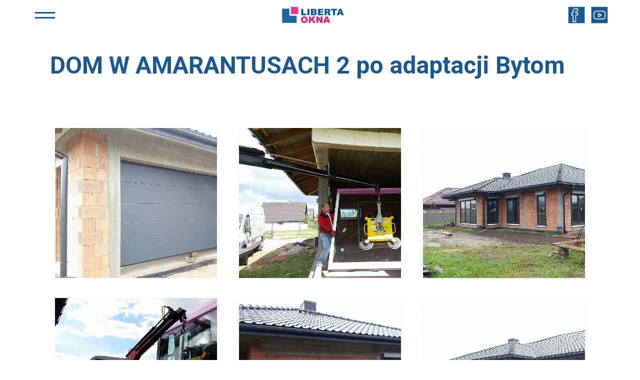

--- FILE ---
content_type: text/html; charset=UTF-8
request_url: https://libertaokna.pl/dom-w-amarantusach-2-po-adaptacji-bytom/
body_size: 10609
content:
<!DOCTYPE html>

<!--[if lt IE 7]><html class="ie6"><![endif]-->
<!--[if IE 7]><html class="ie7"><![endif]-->
<!--[if IE 8]><html class="ie8"><![endif]-->
<!--[if IE 9]><html class="ie9"><![endif]-->
<!--[if (gt IE 9)|!(IE)]><!-->
<html lang="pl-PL">
<!--<![endif]-->

<head>
<!-- Google Tag Manager -->
<script>(function(w,d,s,l,i){w[l]=w[l]||[];w[l].push({'gtm.start':
new Date().getTime(),event:'gtm.js'});var f=d.getElementsByTagName(s)[0],
j=d.createElement(s),dl=l!='dataLayer'?'&l='+l:'';j.async=true;j.src=
'https://www.googletagmanager.com/gtm.js?id='+i+dl;f.parentNode.insertBefore(j,f);
})(window,document,'script','dataLayer','GTM-P2JZH2X');</script>
<!-- End Google Tag Manager -->
	
  
  <!-- General Meta START -->
  <meta charset="UTF-8">
  <meta http-equiv="X-UA-Compatible" content="IE=edge,chrome=1">
  <meta name="viewport" content="width=device-width, initial-scale=1">
  <!-- General Meta END -->
  <!-- SEO Meta END -->

  <!-- Disable tap highlight on IE -->
  <meta name="msapplication-tap-highlight" content="no">

  <!-- Disable phone linking on mobile -->
  <meta name="format-detection" content="telephone=no">
<!--
  <meta property="og:type" content="website" />
  <meta property="og:title" content="DOM W AMARANTUSACH 2 po adaptacji Bytom - Liberta Okna">
  <meta property="og:description" content="{{ seo.description }}">
  <meta property="og:url" content="{{ url }}"> -->

  <link rel="apple-touch-icon" sizes="57x57" href="https://libertaokna.pl/wp-content/themes/liberta/dist/icons/apple-icon-57x57.png">
  <link rel="apple-touch-icon" sizes="60x60" href="https://libertaokna.pl/wp-content/themes/liberta/dist/icons/apple-icon-60x60.png">
  <link rel="apple-touch-icon" sizes="72x72" href="https://libertaokna.pl/wp-content/themes/liberta/dist/icons/apple-icon-72x72.png">
  <link rel="apple-touch-icon" sizes="76x76" href="https://libertaokna.pl/wp-content/themes/liberta/dist/icons/apple-icon-76x76.png">
  <link rel="apple-touch-icon" sizes="114x114" href="https://libertaokna.pl/wp-content/themes/liberta/dist/icons/apple-icon-114x114.png">
  <link rel="apple-touch-icon" sizes="120x120" href="https://libertaokna.pl/wp-content/themes/liberta/dist/icons/apple-icon-120x120.png">
  <link rel="apple-touch-icon" sizes="144x144" href="https://libertaokna.pl/wp-content/themes/liberta/dist/icons/apple-icon-144x144.png">
  <link rel="apple-touch-icon" sizes="152x152" href="https://libertaokna.pl/wp-content/themes/liberta/dist/icons/apple-icon-152x152.png">
  <link rel="apple-touch-icon" sizes="180x180" href="https://libertaokna.pl/wp-content/themes/liberta/dist/icons/apple-icon-180x180.png">
  <link rel="icon" type="image/png" sizes="192x192"  href="https://libertaokna.pl/wp-content/themes/liberta/dist/icons/android-icon-192x192.png">
  <link rel="icon" type="image/png" sizes="32x32" href="https://libertaokna.pl/wp-content/themes/liberta/dist/icons/favicon-32x32.png">
  <link rel="icon" type="image/png" sizes="96x96" href="https://libertaokna.pl/wp-content/themes/liberta/dist/icons/favicon-96x96.png">
  <link rel="icon" type="image/png" sizes="16x16" href="https://libertaokna.pl/wp-content/themes/liberta/dist/icons/favicon-16x16.png">
  <link rel="manifest" href="https://libertaokna.pl/wp-content/themes/liberta/dist/icons/manifest.json">
  <meta name="msapplication-TileColor" content="#ffffff">
  <meta name="msapplication-TileImage" content="https://libertaokna.pl/wp-content/themes/liberta/dist/icons/ms-icon-144x144.png">
  <meta name="theme-color" content="#D91980">

  <!-- Wordpress Meta  -->
  <link rel="profile" href="http://gmpg.org/xfn/11">
  <link rel="pingback" href="https://libertaokna.pl/xmlrpc.php">
  <!-- Wordpress Head START -->
  <meta name='robots' content='index, follow, max-image-preview:large, max-snippet:-1, max-video-preview:-1' />

	<!-- This site is optimized with the Yoast SEO plugin v19.9 - https://yoast.com/wordpress/plugins/seo/ -->
	<title>DOM W AMARANTUSACH 2 po adaptacji Bytom - Liberta Okna</title>
	<link rel="canonical" href="https://libertaokna.pl/dom-w-amarantusach-2-po-adaptacji-bytom/" />
	<meta property="og:locale" content="pl_PL" />
	<meta property="og:type" content="article" />
	<meta property="og:title" content="DOM W AMARANTUSACH 2 po adaptacji Bytom - Liberta Okna" />
	<meta property="og:url" content="https://libertaokna.pl/dom-w-amarantusach-2-po-adaptacji-bytom/" />
	<meta property="og:site_name" content="Liberta Okna" />
	<meta property="article:modified_time" content="2021-02-10T10:26:57+00:00" />
	<meta name="twitter:card" content="summary_large_image" />
	<script type="application/ld+json" class="yoast-schema-graph">{"@context":"https://schema.org","@graph":[{"@type":"WebPage","@id":"https://libertaokna.pl/dom-w-amarantusach-2-po-adaptacji-bytom/","url":"https://libertaokna.pl/dom-w-amarantusach-2-po-adaptacji-bytom/","name":"DOM W AMARANTUSACH 2 po adaptacji Bytom - Liberta Okna","isPartOf":{"@id":"https://libertaokna.pl/#website"},"datePublished":"2021-02-10T10:26:55+00:00","dateModified":"2021-02-10T10:26:57+00:00","breadcrumb":{"@id":"https://libertaokna.pl/dom-w-amarantusach-2-po-adaptacji-bytom/#breadcrumb"},"inLanguage":"pl-PL","potentialAction":[{"@type":"ReadAction","target":["https://libertaokna.pl/dom-w-amarantusach-2-po-adaptacji-bytom/"]}]},{"@type":"BreadcrumbList","@id":"https://libertaokna.pl/dom-w-amarantusach-2-po-adaptacji-bytom/#breadcrumb","itemListElement":[{"@type":"ListItem","position":1,"name":"Strona główna","item":"https://libertaokna.pl/"},{"@type":"ListItem","position":2,"name":"DOM W AMARANTUSACH 2 po adaptacji Bytom"}]},{"@type":"WebSite","@id":"https://libertaokna.pl/#website","url":"https://libertaokna.pl/","name":"Liberta Okna","description":"Okna i drzwi najlepszych producentów","publisher":{"@id":"https://libertaokna.pl/#organization"},"potentialAction":[{"@type":"SearchAction","target":{"@type":"EntryPoint","urlTemplate":"https://libertaokna.pl/?s={search_term_string}"},"query-input":"required name=search_term_string"}],"inLanguage":"pl-PL"},{"@type":"Organization","@id":"https://libertaokna.pl/#organization","name":"Liberta Okna","url":"https://libertaokna.pl/","logo":{"@type":"ImageObject","inLanguage":"pl-PL","@id":"https://libertaokna.pl/#/schema/logo/image/","url":"https://libertaokna.pl/wp-content/uploads/2020/11/Liberta-okna-Logo.svg","contentUrl":"https://libertaokna.pl/wp-content/uploads/2020/11/Liberta-okna-Logo.svg","caption":"Liberta Okna"},"image":{"@id":"https://libertaokna.pl/#/schema/logo/image/"}}]}</script>
	<!-- / Yoast SEO plugin. -->


<link rel='dns-prefetch' href='//fonts.googleapis.com' />
<link rel='stylesheet' id='wp-block-library-css' href='https://libertaokna.pl/wp-includes/css/dist/block-library/style.min.css?ver=6.1' type='text/css' media='all' />
<link rel='stylesheet' id='classic-theme-styles-css' href='https://libertaokna.pl/wp-includes/css/classic-themes.min.css?ver=1' type='text/css' media='all' />
<style id='global-styles-inline-css' type='text/css'>
body{--wp--preset--color--black: #000000;--wp--preset--color--cyan-bluish-gray: #abb8c3;--wp--preset--color--white: #ffffff;--wp--preset--color--pale-pink: #f78da7;--wp--preset--color--vivid-red: #cf2e2e;--wp--preset--color--luminous-vivid-orange: #ff6900;--wp--preset--color--luminous-vivid-amber: #fcb900;--wp--preset--color--light-green-cyan: #7bdcb5;--wp--preset--color--vivid-green-cyan: #00d084;--wp--preset--color--pale-cyan-blue: #8ed1fc;--wp--preset--color--vivid-cyan-blue: #0693e3;--wp--preset--color--vivid-purple: #9b51e0;--wp--preset--gradient--vivid-cyan-blue-to-vivid-purple: linear-gradient(135deg,rgba(6,147,227,1) 0%,rgb(155,81,224) 100%);--wp--preset--gradient--light-green-cyan-to-vivid-green-cyan: linear-gradient(135deg,rgb(122,220,180) 0%,rgb(0,208,130) 100%);--wp--preset--gradient--luminous-vivid-amber-to-luminous-vivid-orange: linear-gradient(135deg,rgba(252,185,0,1) 0%,rgba(255,105,0,1) 100%);--wp--preset--gradient--luminous-vivid-orange-to-vivid-red: linear-gradient(135deg,rgba(255,105,0,1) 0%,rgb(207,46,46) 100%);--wp--preset--gradient--very-light-gray-to-cyan-bluish-gray: linear-gradient(135deg,rgb(238,238,238) 0%,rgb(169,184,195) 100%);--wp--preset--gradient--cool-to-warm-spectrum: linear-gradient(135deg,rgb(74,234,220) 0%,rgb(151,120,209) 20%,rgb(207,42,186) 40%,rgb(238,44,130) 60%,rgb(251,105,98) 80%,rgb(254,248,76) 100%);--wp--preset--gradient--blush-light-purple: linear-gradient(135deg,rgb(255,206,236) 0%,rgb(152,150,240) 100%);--wp--preset--gradient--blush-bordeaux: linear-gradient(135deg,rgb(254,205,165) 0%,rgb(254,45,45) 50%,rgb(107,0,62) 100%);--wp--preset--gradient--luminous-dusk: linear-gradient(135deg,rgb(255,203,112) 0%,rgb(199,81,192) 50%,rgb(65,88,208) 100%);--wp--preset--gradient--pale-ocean: linear-gradient(135deg,rgb(255,245,203) 0%,rgb(182,227,212) 50%,rgb(51,167,181) 100%);--wp--preset--gradient--electric-grass: linear-gradient(135deg,rgb(202,248,128) 0%,rgb(113,206,126) 100%);--wp--preset--gradient--midnight: linear-gradient(135deg,rgb(2,3,129) 0%,rgb(40,116,252) 100%);--wp--preset--duotone--dark-grayscale: url('#wp-duotone-dark-grayscale');--wp--preset--duotone--grayscale: url('#wp-duotone-grayscale');--wp--preset--duotone--purple-yellow: url('#wp-duotone-purple-yellow');--wp--preset--duotone--blue-red: url('#wp-duotone-blue-red');--wp--preset--duotone--midnight: url('#wp-duotone-midnight');--wp--preset--duotone--magenta-yellow: url('#wp-duotone-magenta-yellow');--wp--preset--duotone--purple-green: url('#wp-duotone-purple-green');--wp--preset--duotone--blue-orange: url('#wp-duotone-blue-orange');--wp--preset--font-size--small: 13px;--wp--preset--font-size--medium: 20px;--wp--preset--font-size--large: 36px;--wp--preset--font-size--x-large: 42px;--wp--preset--spacing--20: 0.44rem;--wp--preset--spacing--30: 0.67rem;--wp--preset--spacing--40: 1rem;--wp--preset--spacing--50: 1.5rem;--wp--preset--spacing--60: 2.25rem;--wp--preset--spacing--70: 3.38rem;--wp--preset--spacing--80: 5.06rem;}:where(.is-layout-flex){gap: 0.5em;}body .is-layout-flow > .alignleft{float: left;margin-inline-start: 0;margin-inline-end: 2em;}body .is-layout-flow > .alignright{float: right;margin-inline-start: 2em;margin-inline-end: 0;}body .is-layout-flow > .aligncenter{margin-left: auto !important;margin-right: auto !important;}body .is-layout-constrained > .alignleft{float: left;margin-inline-start: 0;margin-inline-end: 2em;}body .is-layout-constrained > .alignright{float: right;margin-inline-start: 2em;margin-inline-end: 0;}body .is-layout-constrained > .aligncenter{margin-left: auto !important;margin-right: auto !important;}body .is-layout-constrained > :where(:not(.alignleft):not(.alignright):not(.alignfull)){max-width: var(--wp--style--global--content-size);margin-left: auto !important;margin-right: auto !important;}body .is-layout-constrained > .alignwide{max-width: var(--wp--style--global--wide-size);}body .is-layout-flex{display: flex;}body .is-layout-flex{flex-wrap: wrap;align-items: center;}body .is-layout-flex > *{margin: 0;}:where(.wp-block-columns.is-layout-flex){gap: 2em;}.has-black-color{color: var(--wp--preset--color--black) !important;}.has-cyan-bluish-gray-color{color: var(--wp--preset--color--cyan-bluish-gray) !important;}.has-white-color{color: var(--wp--preset--color--white) !important;}.has-pale-pink-color{color: var(--wp--preset--color--pale-pink) !important;}.has-vivid-red-color{color: var(--wp--preset--color--vivid-red) !important;}.has-luminous-vivid-orange-color{color: var(--wp--preset--color--luminous-vivid-orange) !important;}.has-luminous-vivid-amber-color{color: var(--wp--preset--color--luminous-vivid-amber) !important;}.has-light-green-cyan-color{color: var(--wp--preset--color--light-green-cyan) !important;}.has-vivid-green-cyan-color{color: var(--wp--preset--color--vivid-green-cyan) !important;}.has-pale-cyan-blue-color{color: var(--wp--preset--color--pale-cyan-blue) !important;}.has-vivid-cyan-blue-color{color: var(--wp--preset--color--vivid-cyan-blue) !important;}.has-vivid-purple-color{color: var(--wp--preset--color--vivid-purple) !important;}.has-black-background-color{background-color: var(--wp--preset--color--black) !important;}.has-cyan-bluish-gray-background-color{background-color: var(--wp--preset--color--cyan-bluish-gray) !important;}.has-white-background-color{background-color: var(--wp--preset--color--white) !important;}.has-pale-pink-background-color{background-color: var(--wp--preset--color--pale-pink) !important;}.has-vivid-red-background-color{background-color: var(--wp--preset--color--vivid-red) !important;}.has-luminous-vivid-orange-background-color{background-color: var(--wp--preset--color--luminous-vivid-orange) !important;}.has-luminous-vivid-amber-background-color{background-color: var(--wp--preset--color--luminous-vivid-amber) !important;}.has-light-green-cyan-background-color{background-color: var(--wp--preset--color--light-green-cyan) !important;}.has-vivid-green-cyan-background-color{background-color: var(--wp--preset--color--vivid-green-cyan) !important;}.has-pale-cyan-blue-background-color{background-color: var(--wp--preset--color--pale-cyan-blue) !important;}.has-vivid-cyan-blue-background-color{background-color: var(--wp--preset--color--vivid-cyan-blue) !important;}.has-vivid-purple-background-color{background-color: var(--wp--preset--color--vivid-purple) !important;}.has-black-border-color{border-color: var(--wp--preset--color--black) !important;}.has-cyan-bluish-gray-border-color{border-color: var(--wp--preset--color--cyan-bluish-gray) !important;}.has-white-border-color{border-color: var(--wp--preset--color--white) !important;}.has-pale-pink-border-color{border-color: var(--wp--preset--color--pale-pink) !important;}.has-vivid-red-border-color{border-color: var(--wp--preset--color--vivid-red) !important;}.has-luminous-vivid-orange-border-color{border-color: var(--wp--preset--color--luminous-vivid-orange) !important;}.has-luminous-vivid-amber-border-color{border-color: var(--wp--preset--color--luminous-vivid-amber) !important;}.has-light-green-cyan-border-color{border-color: var(--wp--preset--color--light-green-cyan) !important;}.has-vivid-green-cyan-border-color{border-color: var(--wp--preset--color--vivid-green-cyan) !important;}.has-pale-cyan-blue-border-color{border-color: var(--wp--preset--color--pale-cyan-blue) !important;}.has-vivid-cyan-blue-border-color{border-color: var(--wp--preset--color--vivid-cyan-blue) !important;}.has-vivid-purple-border-color{border-color: var(--wp--preset--color--vivid-purple) !important;}.has-vivid-cyan-blue-to-vivid-purple-gradient-background{background: var(--wp--preset--gradient--vivid-cyan-blue-to-vivid-purple) !important;}.has-light-green-cyan-to-vivid-green-cyan-gradient-background{background: var(--wp--preset--gradient--light-green-cyan-to-vivid-green-cyan) !important;}.has-luminous-vivid-amber-to-luminous-vivid-orange-gradient-background{background: var(--wp--preset--gradient--luminous-vivid-amber-to-luminous-vivid-orange) !important;}.has-luminous-vivid-orange-to-vivid-red-gradient-background{background: var(--wp--preset--gradient--luminous-vivid-orange-to-vivid-red) !important;}.has-very-light-gray-to-cyan-bluish-gray-gradient-background{background: var(--wp--preset--gradient--very-light-gray-to-cyan-bluish-gray) !important;}.has-cool-to-warm-spectrum-gradient-background{background: var(--wp--preset--gradient--cool-to-warm-spectrum) !important;}.has-blush-light-purple-gradient-background{background: var(--wp--preset--gradient--blush-light-purple) !important;}.has-blush-bordeaux-gradient-background{background: var(--wp--preset--gradient--blush-bordeaux) !important;}.has-luminous-dusk-gradient-background{background: var(--wp--preset--gradient--luminous-dusk) !important;}.has-pale-ocean-gradient-background{background: var(--wp--preset--gradient--pale-ocean) !important;}.has-electric-grass-gradient-background{background: var(--wp--preset--gradient--electric-grass) !important;}.has-midnight-gradient-background{background: var(--wp--preset--gradient--midnight) !important;}.has-small-font-size{font-size: var(--wp--preset--font-size--small) !important;}.has-medium-font-size{font-size: var(--wp--preset--font-size--medium) !important;}.has-large-font-size{font-size: var(--wp--preset--font-size--large) !important;}.has-x-large-font-size{font-size: var(--wp--preset--font-size--x-large) !important;}
.wp-block-navigation a:where(:not(.wp-element-button)){color: inherit;}
:where(.wp-block-columns.is-layout-flex){gap: 2em;}
.wp-block-pullquote{font-size: 1.5em;line-height: 1.6;}
</style>
<link rel='stylesheet' id='contact-form-7-css' href='https://libertaokna.pl/wp-content/plugins/contact-form-7/includes/css/styles.css?ver=5.6.4' type='text/css' media='all' />
<link rel='stylesheet' id='teik-font-css' href='https://fonts.googleapis.com/css?family=Roboto&#038;display=swap&#038;subset=latin-ext&#038;ver=6.1' type='text/css' media='all' />
<link rel='stylesheet' id='teik-main-css' href='https://libertaokna.pl/wp-content/themes/liberta/dist/css/main.css?ver=6.1' type='text/css' media='all' />
<script type='text/javascript' src='https://libertaokna.pl/wp-includes/js/jquery/jquery.min.js?ver=3.6.1' id='jquery-core-js'></script>
<script type='text/javascript' src='https://libertaokna.pl/wp-includes/js/jquery/jquery-migrate.min.js?ver=3.3.2' id='jquery-migrate-js'></script>
<link rel="https://api.w.org/" href="https://libertaokna.pl/wp-json/" /><link rel="alternate" type="application/json" href="https://libertaokna.pl/wp-json/wp/v2/pages/2589" /><link rel="EditURI" type="application/rsd+xml" title="RSD" href="https://libertaokna.pl/xmlrpc.php?rsd" />
<link rel="wlwmanifest" type="application/wlwmanifest+xml" href="https://libertaokna.pl/wp-includes/wlwmanifest.xml" />
<meta name="generator" content="WordPress 6.1" />
<link rel='shortlink' href='https://libertaokna.pl/?p=2589' />
<link rel="alternate" type="application/json+oembed" href="https://libertaokna.pl/wp-json/oembed/1.0/embed?url=https%3A%2F%2Flibertaokna.pl%2Fdom-w-amarantusach-2-po-adaptacji-bytom%2F" />
<link rel="alternate" type="text/xml+oembed" href="https://libertaokna.pl/wp-json/oembed/1.0/embed?url=https%3A%2F%2Flibertaokna.pl%2Fdom-w-amarantusach-2-po-adaptacji-bytom%2F&#038;format=xml" />
  <!-- Wordpress Head END -->
  <link href="https://fonts.googleapis.com/css?family=Roboto:400,700&amp;subset=latin-ext" rel="stylesheet">

</head>
<body class="page-template-default page page-id-2589 wp-custom-logo" data-contrast="normal">
<!-- Google Tag Manager (noscript) -->
<noscript><iframe src="https://www.googletagmanager.com/ns.html?id=GTM-P2JZH2X"
height="0" width="0" style="display:none;visibility:hidden"></iframe></noscript>
<!-- End Google Tag Manager (noscript) --><div id="maincontent" class="js-page">
  <header id="main-header" class="header">
  <div class="header__bar">

    <div class="header__bar--navButton">
      <span></span>
      <span></span>
    </div>

    <a href="https://libertaokna.pl" class="header__bar--logo">
      <img src="https://libertaokna.pl/wp-content/uploads/2020/11/Liberta-okna-Logo.svg" alt="">
    </a>

    <div class="header__bar--social">
      <a href="https://www.facebook.com/pages/category/Construction-Company/Liberta-Okna-435927953177632/" target="_blank">
          <svg id="facebook_icon" data-name="facebook icon" xmlns="http://www.w3.org/2000/svg" width="42" height="42" viewBox="0 0 42 42">
  <defs>
    <style>
      .cls-1 {
        fill: #fff;
      }

      .cls-2 {
        fill: none;
        stroke: #d91980;
        stroke-width: 2px;
        fill-rule: evenodd;
      }
    </style>
  </defs>
  <rect id="Rectangle_1106" data-name="Rectangle 1106" class="cls-1" width="42" height="42"/>
  <g id="Group_4189" data-name="Group 4189" transform="translate(-383.472 -208.881)">
    <path id="Path_3147" data-name="Path 3147" class="cls-2" d="M395.821,230.369v15.818a.412.412,0,0,0,.412.412h5.874a.412.412,0,0,0,.412-.412V230.111h4.259a.411.411,0,0,0,.41-.377l.41-4.844a.413.413,0,0,0-.411-.447h-4.668v-3.436a1.459,1.459,0,0,1,1.459-1.459h3.282a.412.412,0,0,0,.412-.412v-4.843a.412.412,0,0,0-.412-.412h-5.546a5.893,5.893,0,0,0-5.893,5.893v4.669h-2.937a.412.412,0,0,0-.412.412V229.7a.411.411,0,0,0,.412.412h2.937Z"/>
  </g>
</svg>

      </a>
      <a href="https://www.youtube.com/channel/UC9yTDSnJBKG5OCjkEC6oStA" target="_blank">
          <svg id="youtube_icon" xmlns="http://www.w3.org/2000/svg" width="42" height="42" viewBox="0 0 42 42">
  <defs>
    <style>
      .cls-1 {
        fill: #fff;
      }

      .cls-2 {
        fill: none;
        stroke: #d91980;
        stroke-width: 2px;
      }
    </style>
  </defs>
  <rect id="Rectangle_1107" data-name="Rectangle 1107" class="cls-1" width="42" height="42"/>
  <g id="Group_4188" data-name="Group 4188" transform="translate(-459.205 -143.501)">
    <g id="Group_4187" data-name="Group 4187" transform="translate(466.151 154.863)">
      <path id="Path_3146" data-name="Path 3146" class="cls-2" d="M494.455,161.025a6.162,6.162,0,0,0-6.162-6.162H472.312a6.161,6.161,0,0,0-6.161,6.162v7.49a6.161,6.161,0,0,0,6.161,6.162h15.981a6.162,6.162,0,0,0,6.162-6.162Zm-10.083,4.122-6.374,3.5c-.277.15-.527-.05-.527-.366V161.1c0-.319.258-.519.535-.361l6.418,3.68A.418.418,0,0,1,484.372,165.147Z" transform="translate(-466.151 -154.863)"/>
    </g>
  </g>
</svg>

      </a>
    </div>
  </div>
  <div class="header__navigation">
    <nav id="navigation" class="nav nav--menu">

    <ul class="nav__top">
                
        <li class="nav__item active nav__item--produkty">
            <a href="#">
                <h2 class="nav__item_subheader">Produkty</h2>
            </a>
                    </li>

        
        <li class="nav__item  nav__item--onas">
            <a >
                <h2 class="nav__item_subheader">O nas</h2>
            </a>
                                                </li>

        
        <li class="nav__item  nav__item--montaż">
            <a href="https://libertaokna.pl/montaz/">
                <h2 class="nav__item_subheader">Montaż</h2>
            </a>
                    </li>

        
        <li class="nav__item  nav__item--galeria">
            <a href="https://libertaokna.pl/galeria/">
                <h2 class="nav__item_subheader">Galeria</h2>
            </a>
                    </li>

        
        <li class="nav__item  nav__item--kontakt">
            <a href="https://libertaokna.pl/kontakt/">
                <h2 class="nav__item_subheader">Kontakt</h2>
            </a>
                    </li>

        
    </ul>

    <div class="nav__bottom">

        <ul class="nav__aside">


<!--
☐ minimenu                           title       - small - minimenu
☐ smallimagelink                     title, desc - small - image - link - horizontal
☐ bottommenulink                     title, desc -       - image - link (ifAct)      - dropbottommenu
☐ bigimagelink                       title, desc -       - image - link
☐ smallnoimagelink                   title, desc - small -       - link - horizontal - bigTitle
 -->
                        <li class="nav__aside_item active">
                <a href="#" class="">
                    <h3>Okna</h3>
                </a>
                                    <div class="nav__aside_item--submenu">
                                                    
                                
                                    <a href="http://libertaokna.pl/okna/okna-geneo/" class="nav__tile nav__tile--smallimagelink">
                                        <div class="nav__tile_title">
                                            Nowość
                                        </div>

                                        <div class="nav__tile_description">
                                            Hybrid X Geneo
                                        </div>

                                                                                    <div class="nav__tile_image">
                                                <img src="https://libertaokna.pl/wp-content/uploads/2020/11/geneo.png" alt="">
                                            </div>
                                        
                                    </a>

                                    
                                
                                                                                
                                
                                    <a href="http://libertaokna.pl/okna/okna-synego/" class="nav__tile nav__tile--smallimagelink">
                                        <div class="nav__tile_title">
                                            Max premium
                                        </div>

                                        <div class="nav__tile_description">
                                            Synego
                                        </div>

                                                                                    <div class="nav__tile_image">
                                                <img src="https://libertaokna.pl/wp-content/uploads/2020/11/synego.png" alt="">
                                            </div>
                                        
                                    </a>

                                    
                                
                                                                                
                                
                                    <a href="http://libertaokna.pl/okna/okna-vigo/" class="nav__tile nav__tile--smallimagelink">
                                        <div class="nav__tile_title">
                                            Max premium
                                        </div>

                                        <div class="nav__tile_description">
                                            Vigo
                                        </div>

                                                                                    <div class="nav__tile_image">
                                                <img src="https://libertaokna.pl/wp-content/uploads/2020/11/vigo-e1607939942962.png" alt="">
                                            </div>
                                        
                                    </a>

                                    
                                
                                                                                
                                
                                    <a href="http://libertaokna.pl/okna/okna-livio/" class="nav__tile nav__tile--smallimagelink">
                                        <div class="nav__tile_title">
                                            Max premium
                                        </div>

                                        <div class="nav__tile_description">
                                            Livio
                                        </div>

                                                                                    <div class="nav__tile_image">
                                                <img src="https://libertaokna.pl/wp-content/uploads/2020/11/livio.png" alt="">
                                            </div>
                                        
                                    </a>

                                    
                                
                                                                                
                                
                                    <a href="http://libertaokna.pl/okna/okna-impact/" class="nav__tile nav__tile--smallimagelink">
                                        <div class="nav__tile_title">
                                            premium
                                        </div>

                                        <div class="nav__tile_description">
                                            Impact
                                        </div>

                                                                                    <div class="nav__tile_image">
                                                <img src="https://libertaokna.pl/wp-content/uploads/2020/11/global.png" alt="">
                                            </div>
                                        
                                    </a>

                                    
                                
                                                                                
                                
                                    <a href="http://libertaokna.pl/okna/okna-ineo/" class="nav__tile nav__tile--smallimagelink">
                                        <div class="nav__tile_title">
                                            premium+
                                        </div>

                                        <div class="nav__tile_description">
                                            Ineo
                                        </div>

                                                                                    <div class="nav__tile_image">
                                                <img src="https://libertaokna.pl/wp-content/uploads/2020/12/ineo-e1607937673486.png" alt="">
                                            </div>
                                        
                                    </a>

                                    
                                
                                                                                
                                
                                    <a href="http://libertaokna.pl/okna/okna-global/" class="nav__tile nav__tile--smallimagelink">
                                        <div class="nav__tile_title">
                                            premium
                                        </div>

                                        <div class="nav__tile_description">
                                            Global
                                        </div>

                                                                                    <div class="nav__tile_image">
                                                <img src="https://libertaokna.pl/wp-content/uploads/2020/11/global.png" alt="">
                                            </div>
                                        
                                    </a>

                                    
                                
                                                    
                    </div>
                            </li>
                        <li class="nav__aside_item">
                <a href="#" class="">
                    <h3>Okna przesuwne</h3>
                </a>
                                    <div class="nav__aside_item--submenu">
                                                    
                                
                                    <a href="http://libertaokna.pl/okna/okna-przesuwne-hs/" class="nav__tile nav__tile--smallimagelink">
                                        <div class="nav__tile_title">
                                            przesuwne
                                        </div>

                                        <div class="nav__tile_description">
                                            Przesuwne HS
                                        </div>

                                                                                    <div class="nav__tile_image">
                                                <img src="https://libertaokna.pl/wp-content/uploads/2020/12/Rectangle-3200.png" alt="">
                                            </div>
                                        
                                    </a>

                                    
                                
                                                                                
                                
                                    <a href="http://libertaokna.pl/okna/okna-przesuwne-psk/" class="nav__tile nav__tile--smallimagelink">
                                        <div class="nav__tile_title">
                                            przesuwne
                                        </div>

                                        <div class="nav__tile_description">
                                            Przesuwne PSK
                                        </div>

                                                                                    <div class="nav__tile_image">
                                                <img src="https://libertaokna.pl/wp-content/uploads/2020/12/Rectangle-3236@2x.png" alt="">
                                            </div>
                                        
                                    </a>

                                    
                                
                                                                                
                                
                                    <a href="https://eurocolor.com.pl/catalog/drzwi-przesuwne-slide-pvc" class="nav__tile nav__tile--smallimagelink">
                                        <div class="nav__tile_title">
                                            przesuwne
                                        </div>

                                        <div class="nav__tile_description">
                                            Przesuwne Slide
                                        </div>

                                                                                    <div class="nav__tile_image">
                                                <img src="https://libertaokna.pl/wp-content/uploads/2020/12/Rectangle-3222.png" alt="">
                                            </div>
                                        
                                    </a>

                                    
                                
                                                    
                    </div>
                            </li>
                        <li class="nav__aside_item">
                <a href="#" class="">
                    <h3>Drzwi</h3>
                </a>
                                    <div class="nav__aside_item--submenu nav__aside_item--submenu-hasbottommenu">
                                                    
                                
                                    <a href="http://libertaokna.pl/drzwi-wiked/" class="nav__tile nav__tile--bottommenulink">
                                        <div class="nav__tile_title">
                                            drzwi zewnętrzne
                                        </div>

                                        <div class="nav__tile_description">
                                            WIKĘD
                                        </div>

                                                                                    <div class="nav__tile_image">
                                                <img src="https://libertaokna.pl/wp-content/uploads/2020/11/Group-4125.png" alt="">
                                            </div>
                                        
                                    </a>

                                                                            <div class="nav__tile_bottommenu">
                                            
                                                <a href="http://libertaokna.pl/drzwi/linia-termo-prestige-lux/" class="nav__tile_bottommenu-option">
                                                    <img src="https://libertaokna.pl/wp-content/uploads/2020/11/Group-4125.png" alt="">
                                                    <div>
                                                        Linia
                                                        <b>
                                                            Termo Prestige Lux
                                                        </b>
                                                    </div>
                                                </a>

                                            
                                                <a href="http://libertaokna.pl/drzwi/linia-optimum-termo/" class="nav__tile_bottommenu-option">
                                                    <img src="https://libertaokna.pl/wp-content/uploads/2020/11/Group-4125.png" alt="">
                                                    <div>
                                                        Linia
                                                        <b>
                                                            Optimum Termo
                                                        </b>
                                                    </div>
                                                </a>

                                            
                                                <a href="http://libertaokna.pl/drzwi/linia-optimo/" class="nav__tile_bottommenu-option">
                                                    <img src="https://libertaokna.pl/wp-content/uploads/2020/11/Group-4125.png" alt="">
                                                    <div>
                                                        Linia
                                                        <b>
                                                            Optimum
                                                        </b>
                                                    </div>
                                                </a>

                                            
                                                <a href="http://libertaokna.pl/drzwi/linia-premium-termo/" class="nav__tile_bottommenu-option">
                                                    <img src="https://libertaokna.pl/wp-content/uploads/2020/11/Group-4125.png" alt="">
                                                    <div>
                                                        Linia
                                                        <b>
                                                            Premium Termo
                                                        </b>
                                                    </div>
                                                </a>

                                            
                                                <a href="http://libertaokna.pl/drzwi/linia-premium/" class="nav__tile_bottommenu-option">
                                                    <img src="https://libertaokna.pl/wp-content/uploads/2020/11/Group-4125.png" alt="">
                                                    <div>
                                                        Linia
                                                        <b>
                                                            Premium
                                                        </b>
                                                    </div>
                                                </a>

                                                                                    </div>
                                    
                                
                                                                                
                                
                                    <div class="nav__tile nav__tile--minimenu">
                                        <div class="nav__tile_title">
                                            drzwi zewnętrzne wikęd
                                        </div>
                                        <ul class="nav__tile_links">
                                                                                            <li>
                                                    <a href="http://libertaokna.pl/drzwi-wzory/">
                                                        Wzory
                                                    </a>
                                                </li>
                                                                                            <li>
                                                    <a href="http://libertaokna.pl/technologia-drzwi-wiked/">
                                                        Technologia
                                                    </a>
                                                </li>
                                                                                            <li>
                                                    <a href="http://libertaokna.pl/inteligentne-technologie/">
                                                        Inteligentne technologie
                                                    </a>
                                                </li>
                                                                                    </ul>
                                    </div>

                                
                                                                                
                                
                                    <a href="http://libertaokna.pl/drzwi-eurocolor/" class="nav__tile nav__tile--bottommenulink">
                                        <div class="nav__tile_title">
                                            drzwi zewnętrzne
                                        </div>

                                        <div class="nav__tile_description">
                                            EUROCOLOR
                                        </div>

                                                                                    <div class="nav__tile_image">
                                                <img src="https://libertaokna.pl/wp-content/uploads/2021/02/eurocolor-e1605527959158.png" alt="">
                                            </div>
                                        
                                    </a>

                                                                            <div class="nav__tile_bottommenu">
                                            
                                                <a href="http://libertaokna.pl/drzwi-wejsciowe-alumore-78/" class="nav__tile_bottommenu-option">
                                                    <img src="https://libertaokna.pl/wp-content/uploads/2021/03/linia-eurocolor.png" alt="">
                                                    <div>
                                                        Drzwi wejściowe
                                                        <b>
                                                            Alumore 78
                                                        </b>
                                                    </div>
                                                </a>

                                            
                                                <a href="http://libertaokna.pl/aluminium/alumore-door/" class="nav__tile_bottommenu-option">
                                                    <img src="https://libertaokna.pl/wp-content/uploads/2020/11/alumoredoor.png" alt="">
                                                    <div>
                                                        Drzwi wejściowe
                                                        <b>
                                                            Alumore DOOR
                                                        </b>
                                                    </div>
                                                </a>

                                                                                    </div>
                                    
                                
                                                                                
                                
                                    <div class="nav__tile nav__tile--minimenu">
                                        <div class="nav__tile_title">
                                            DRZWI ZEWNĘTRZNE EUROCOLOR
                                        </div>
                                        <ul class="nav__tile_links">
                                                                                            <li>
                                                    <a href="http://libertaokna.pl/drzwi-eurocolor/">
                                                        Drzwi EUROCOLOR
                                                    </a>
                                                </li>
                                                                                            <li>
                                                    <a href="http://libertaokna.pl/drzwi-wejsciowe-alumore-78/">
                                                        Alumore 78
                                                    </a>
                                                </li>
                                                                                            <li>
                                                    <a href="http://libertaokna.pl/aluminium/alumore-door/">
                                                        Alumore DOOR
                                                    </a>
                                                </li>
                                                                                    </ul>
                                    </div>

                                
                                                    
                    </div>
                            </li>
                        <li class="nav__aside_item">
                <a href="#" class="">
                    <h3>Osłony zewnętrzne</h3>
                </a>
                                    <div class="nav__aside_item--submenu nav__aside_item--submenu-hasbottommenu">
                                                    
                                
                                    <a  class="nav__tile nav__tile--bottommenulink">
                                        <div class="nav__tile_title">
                                            Osłony zewnętrzne
                                        </div>

                                        <div class="nav__tile_description">
                                            Rolety zewnętrzne
                                        </div>

                                                                                    <div class="nav__tile_image">
                                                <img src="https://libertaokna.pl/wp-content/uploads/2020/11/roletyzew.png" alt="">
                                            </div>
                                        
                                    </a>

                                                                            <div class="nav__tile_bottommenu">
                                            
                                                <a href="http://libertaokna.pl/oslony_zewnetrzne/rolety-zewnetrzne-comfort/" class="nav__tile_bottommenu-option">
                                                    <img src="https://libertaokna.pl/wp-content/uploads/2020/11/comfort.png" alt="">
                                                    <div>
                                                        
                                                        <b>
                                                            Comfort
                                                        </b>
                                                    </div>
                                                </a>

                                            
                                                <a href="http://libertaokna.pl/oslony_zewnetrzne/rolety-zewnetrzne-supertherm/" class="nav__tile_bottommenu-option">
                                                    <img src="https://libertaokna.pl/wp-content/uploads/2020/11/roletyzew.png" alt="">
                                                    <div>
                                                        
                                                        <b>
                                                            Supertherm
                                                        </b>
                                                    </div>
                                                </a>

                                            
                                                <a href="http://libertaokna.pl/oslony_zewnetrzne/rolety-zewnetrzne-visio/" class="nav__tile_bottommenu-option">
                                                    <img src="https://libertaokna.pl/wp-content/uploads/2020/11/visio.png" alt="">
                                                    <div>
                                                        
                                                        <b>
                                                            Visio
                                                        </b>
                                                    </div>
                                                </a>

                                            
                                                <a href="http://libertaokna.pl/oslony_zewnetrzne/rolety-zewnetrzne-ak-flex/" class="nav__tile_bottommenu-option">
                                                    <img src="https://libertaokna.pl/wp-content/uploads/2020/11/akflex.png" alt="">
                                                    <div>
                                                        
                                                        <b>
                                                            Ak-Flex
                                                        </b>
                                                    </div>
                                                </a>

                                                                                    </div>
                                    
                                
                                                                                
                                
                                    <a href="http://libertaokna.pl/oslony_zewnetrzne/zaluzje-fasadowe/" class="nav__tile nav__tile--bottommenulink">
                                        <div class="nav__tile_title">
                                            Osłony zewnętrzne
                                        </div>

                                        <div class="nav__tile_description">
                                            Żaluzja fasadowa
                                        </div>

                                                                                    <div class="nav__tile_image">
                                                <img src="https://libertaokna.pl/wp-content/uploads/2020/11/zaluzjefasadowe.png" alt="">
                                            </div>
                                        
                                    </a>

                                                                            <div class="nav__tile_bottommenu">
                                            
                                                <a href="http://libertaokna.pl/zaluzje-fasadowe-z90-box/" class="nav__tile_bottommenu-option">
                                                    <img src="https://libertaokna.pl/wp-content/uploads/2020/12/86759Z90_Uni_Xray.png" alt="">
                                                    <div>
                                                        Żaluzje fasadowe
                                                        <b>
                                                            z90 BOX
                                                        </b>
                                                    </div>
                                                </a>

                                            
                                                <a href="http://libertaokna.pl/zaluzje-fasadowe-c80-box/" class="nav__tile_bottommenu-option">
                                                    <img src="https://libertaokna.pl/wp-content/uploads/2020/12/Rectangle-3561@2x.png" alt="">
                                                    <div>
                                                        Żaluzje fasadowe
                                                        <b>
                                                            c80 BOX
                                                        </b>
                                                    </div>
                                                </a>

                                                                                    </div>
                                    
                                
                                                    
                    </div>
                            </li>
                        <li class="nav__aside_item">
                <a href="#" class="">
                    <h3>Osłony wewnętrzne</h3>
                </a>
                                    <div class="nav__aside_item--submenu">
                                                    
                                
                                    <a href="http://libertaokna.pl/oslony_wewnetrzne/oslony-wewnetrzne/" class="nav__tile nav__tile--bigimagelink">
                                        <div class="nav__tile_title">
                                            osłony wewnętrzne
                                        </div>

                                        <div class="nav__tile_description">
                                            Poznaj Osłony
                                        </div>

                                                                                    <div class="nav__tile_image">
                                                <img src="https://libertaokna.pl/wp-content/uploads/2021/02/ssssss.png" alt="">
                                            </div>
                                        
                                    </a>

                                    
                                
                                                                                
                                
                                    <a href="http://libertaokna.pl/oslony_wewnetrzne/roletki/" class="nav__tile nav__tile--bigimagelink">
                                        <div class="nav__tile_title">
                                            OSŁONY Wewnętrzne
                                        </div>

                                        <div class="nav__tile_description">
                                            Roletki
                                        </div>

                                                                                    <div class="nav__tile_image">
                                                <img src="https://libertaokna.pl/wp-content/uploads/2020/11/roleta.png" alt="">
                                            </div>
                                        
                                    </a>

                                    
                                
                                                                                
                                
                                    <a href="http://libertaokna.pl/oslony_wewnetrzne/zaluzje/" class="nav__tile nav__tile--bigimagelink">
                                        <div class="nav__tile_title">
                                            OSŁONY Wewnętrzne
                                        </div>

                                        <div class="nav__tile_description">
                                            Żaluzje
                                        </div>

                                                                                    <div class="nav__tile_image">
                                                <img src="https://libertaokna.pl/wp-content/uploads/2020/11/zaluzja.png" alt="">
                                            </div>
                                        
                                    </a>

                                    
                                
                                                                                
                                
                                    <a href="http://libertaokna.pl/oslony_wewnetrzne/plisy/" class="nav__tile nav__tile--bigimagelink">
                                        <div class="nav__tile_title">
                                            OSŁONY wEWnętrzne
                                        </div>

                                        <div class="nav__tile_description">
                                            Plisy
                                        </div>

                                                                                    <div class="nav__tile_image">
                                                <img src="https://libertaokna.pl/wp-content/uploads/2021/02/PLISA_2_1.png" alt="">
                                            </div>
                                        
                                    </a>

                                    
                                
                                                    
                    </div>
                            </li>
                        <li class="nav__aside_item">
                <a href="#" class="">
                    <h3>Bramy garażowe</h3>
                </a>
                                    <div class="nav__aside_item--submenu">
                                                    
                                
                                    <a href="http://libertaokna.pl/bramy_garazowe/bramy-iso-45/" class="nav__tile nav__tile--bigimagelink">
                                        <div class="nav__tile_title">
                                            bramy garażowe
                                        </div>

                                        <div class="nav__tile_description">
                                            NOVOFERM ISO 45
                                        </div>

                                                                                    <div class="nav__tile_image">
                                                <img src="https://libertaokna.pl/wp-content/uploads/2020/11/Rectangle-2229.png" alt="">
                                            </div>
                                        
                                    </a>

                                    
                                
                                                                                
                                
                                    <a href="http://libertaokna.pl/bramy_garazowe/bramy-iso-70/" class="nav__tile nav__tile--bigimagelink">
                                        <div class="nav__tile_title">
                                            bramy garażowe
                                        </div>

                                        <div class="nav__tile_description">
                                            NOVOFERM ISO 70
                                        </div>

                                                                                    <div class="nav__tile_image">
                                                <img src="https://libertaokna.pl/wp-content/uploads/2020/11/brama-70.png" alt="">
                                            </div>
                                        
                                    </a>

                                    
                                
                                                                                
                                
                                    <a href="http://libertaokna.pl/bramy_garazowe/bramy-select/" class="nav__tile nav__tile--bigimagelink">
                                        <div class="nav__tile_title">
                                            bramy garażowe
                                        </div>

                                        <div class="nav__tile_description">
                                            EUROCOLOR Select
                                        </div>

                                                                                    <div class="nav__tile_image">
                                                <img src="https://libertaokna.pl/wp-content/uploads/2020/11/dot10.png" alt="">
                                            </div>
                                        
                                    </a>

                                    
                                
                                                    
                    </div>
                            </li>
                        <li class="nav__aside_item">
                <a href="#" class="">
                    <h3>Aluminium</h3>
                </a>
                                    <div class="nav__aside_item--submenu nav__aside_item--submenu-hasbottommenu">
                                                    
                                
                                    <a href="http://libertaokna.pl/aluminium/poznaj-aluminium/" class="nav__tile nav__tile--bottommenulink">
                                        <div class="nav__tile_title">
                                            ALUMINIUM
                                        </div>

                                        <div class="nav__tile_description">
                                            Poznaj aluminium
                                        </div>

                                                                                    <div class="nav__tile_image">
                                                <img src="https://libertaokna.pl/wp-content/uploads/2020/11/brushed-metal-circular-plate-carbon-fibre-background.png" alt="">
                                            </div>
                                        
                                    </a>

                                                                            <div class="nav__tile_bottommenu">
                                            
                                                <a href="http://libertaokna.pl/aluminium/okno-alumore/" class="nav__tile_bottommenu-option">
                                                    <img src="https://libertaokna.pl/wp-content/uploads/2020/11/alumore-okno.png" alt="">
                                                    <div>
                                                        
                                                        <b>
                                                            Okno Alumore 78
                                                        </b>
                                                    </div>
                                                </a>

                                            
                                                <a href="http://libertaokna.pl/aluminium/drzwi-przesuwne-alumore/" class="nav__tile_bottommenu-option">
                                                    <img src="https://libertaokna.pl/wp-content/uploads/2020/11/Mask-Group-9.png" alt="">
                                                    <div>
                                                        
                                                        <b>
                                                            Drzwi przesuwne Alumore 78
                                                        </b>
                                                    </div>
                                                </a>

                                            
                                                <a href="http://libertaokna.pl/aluminium/drzwi-wejsciowe-alumore/" class="nav__tile_bottommenu-option">
                                                    <img src="https://libertaokna.pl/wp-content/uploads/2020/11/alumore78-e1607426969588.png" alt="">
                                                    <div>
                                                        
                                                        <b>
                                                            Drzwi wejściowe Alumore 78
                                                        </b>
                                                    </div>
                                                </a>

                                            
                                                <a href="http://libertaokna.pl/aluminium/aumore-door/" class="nav__tile_bottommenu-option">
                                                    <img src="https://libertaokna.pl/wp-content/uploads/2020/11/Rectangle-2453-e1612358035853.png" alt="">
                                                    <div>
                                                        
                                                        <b>
                                                            Alumore DOOR
                                                        </b>
                                                    </div>
                                                </a>

                                                                                    </div>
                                    
                                
                                                    
                    </div>
                            </li>
                        <li class="nav__aside_item">
                <a href="#" class="">
                    <h3>Moskitiery</h3>
                </a>
                                    <div class="nav__aside_item--submenu nav__aside_item--submenu-hasbottommenu">
                                                    
                                
                                    <a href="http://libertaokna.pl/moskitiery/moskitiery/" class="nav__tile nav__tile--bottommenulink">
                                        <div class="nav__tile_title">
                                            moskitiery
                                        </div>

                                        <div class="nav__tile_description">
                                            Moskitiery
                                        </div>

                                                                                    <div class="nav__tile_image">
                                                <img src="https://libertaokna.pl/wp-content/uploads/2021/02/Image-14-3.png" alt="">
                                            </div>
                                        
                                    </a>

                                                                            <div class="nav__tile_bottommenu">
                                            
                                                <a href="http://libertaokna.pl/moskitiery/moskitiery-ramkowe/" class="nav__tile_bottommenu-option">
                                                    <img src="https://libertaokna.pl/wp-content/uploads/2020/11/Group-9392.png" alt="">
                                                    <div>
                                                        
                                                        <b>
                                                            Ramkowe
                                                        </b>
                                                    </div>
                                                </a>

                                            
                                                <a href="http://libertaokna.pl/moskitiery/moskitiery-przesuwne/" class="nav__tile_bottommenu-option">
                                                    <img src="https://libertaokna.pl/wp-content/uploads/2020/11/Image-15.png" alt="">
                                                    <div>
                                                        
                                                        <b>
                                                            Przesuwne
                                                        </b>
                                                    </div>
                                                </a>

                                            
                                                <a href="http://libertaokna.pl/moskitiery/moskitiery-plisowane/" class="nav__tile_bottommenu-option">
                                                    <img src="https://libertaokna.pl/wp-content/uploads/2020/11/frontal_fast1.png" alt="">
                                                    <div>
                                                        
                                                        <b>
                                                            Plisowane
                                                        </b>
                                                    </div>
                                                </a>

                                                                                    </div>
                                    
                                
                                                    
                    </div>
                            </li>
                        <li class="nav__aside_item">
                <a href="https://libertaokna.pl/promocje/" class="">
                    <h3>PROMOCJE</h3>
                </a>
                            </li>
                        <li class="nav__aside_item nav__aside_item--onas">
                <a href="" class="nav__aside_item--hidden">
                    <h3>O nas</h3>
                </a>
                                    <div class="nav__aside_item--submenu">
                                                    
                                
                                    <a href="http://libertaokna.pl/o-nas/" class="nav__tile nav__tile--smallnoimagelink">
                                        <div class="nav__tile_title">
                                            O Liberta okna
                                        </div>

                                        <div class="nav__tile_description">
                                            Od ponad 10 lat z pasją tworzymy najwyższej jakości okna aluminiowe, okna PVC, bramy garażowe, drzwi zewnętrzne, drzwi tarasowe, rolety antywłamaniowe, żaluzje i akcesoria.
                                        </div>

                                                                                    <div class="nav__tile_image">
                                                <img src="" alt="">
                                            </div>
                                        
                                    </a>

                                    
                                
                                                                                
                                
                                    <a href="http://libertaokna.pl/o-nas/#ourteam" class="nav__tile nav__tile--smallnoimagelink">
                                        <div class="nav__tile_title">
                                            Zespół
                                        </div>

                                        <div class="nav__tile_description">
                                            Zatrudniamy profesjonalistów, których fachowa wiedza i bogate doświadczenie pozwalają realizować najbardziej wymagające projekty.
                                        </div>

                                                                                    <div class="nav__tile_image">
                                                <img src="" alt="">
                                            </div>
                                        
                                    </a>

                                    
                                
                                                                                
                                
                                    <a href="http://libertaokna.pl/nasz-salon/" class="nav__tile nav__tile--smallnoimagelink">
                                        <div class="nav__tile_title">
                                            Salon
                                        </div>

                                        <div class="nav__tile_description">
                                            Zapraszamy do naszego salonu w Gliwicach, gdzie o naszych Klientów dba uprzejma i profesjonalna obsługa. Istnieje także możliwość uzyskania okazjonalnej ceny.
                                        </div>

                                                                                    <div class="nav__tile_image">
                                                <img src="" alt="">
                                            </div>
                                        
                                    </a>

                                    
                                
                                                                                
                                
                                    <a href="http://libertaokna.pl/galeria/" class="nav__tile nav__tile--smallnoimagelink">
                                        <div class="nav__tile_title">
                                            Realizacje
                                        </div>

                                        <div class="nav__tile_description">
                                            Sprawdź nasze realizacje i przekonaj się, że każdy projekt realizujemy z indywidualnym podejściem i najwyższą dbałością o każdy szczegół.
                                        </div>

                                                                                    <div class="nav__tile_image">
                                                <img src="" alt="">
                                            </div>
                                        
                                    </a>

                                    
                                
                                                                                
                                
                                    <a href="http://libertaokna.pl/opinie/" class="nav__tile nav__tile--smallnoimagelink">
                                        <div class="nav__tile_title">
                                            Opinie
                                        </div>

                                        <div class="nav__tile_description">
                                            Dowiedz się, jakie są opinie naszych Klientów i poznaj szczegóły naszych wcześniejszych realizacji.
                                        </div>

                                                                                    <div class="nav__tile_image">
                                                <img src="" alt="">
                                            </div>
                                        
                                    </a>

                                    
                                
                                                    
                    </div>
                            </li>
            
        </ul>

        <!-- <div class="nav__content">
        </div> -->

    </div>

</nav>
  </div>
</header>    <div class="container">

  </div>
      <main id="pagecontent" class="pagewrap dom-w-amarantusach-2-po-adaptacji-bytom">
        
<div class="is-layout-flex wp-block-buttons">
<div class="wp-block-button is-style-fill folders-back-button"><a class="wp-block-button__link has-white-color has-text-color has-background" href="https://libertaokna.pl/galeria-realizacje/" style="background-color:#195892">Wróć</a></div>
</div>


<div class="gallery">
            <h1 class="gallery__title">DOM W AMARANTUSACH 2 po adaptacji Bytom</h1>
    
    <div class="gallery__container gallery__container--notitles">
                    
            <a href="https://libertaokna.pl/wp-content/uploads/2021/02/535943d5b452abd09c1a7699e17d2b60.jpg" class="gallery__container_tile " data-lightbox="gallery-expandable">
                <img decoding="async" src="https://libertaokna.pl/wp-content/uploads/2021/02/535943d5b452abd09c1a7699e17d2b60.jpg" alt="">
                            </a>

                    
            <a href="https://libertaokna.pl/wp-content/uploads/2021/02/aacf07919a48f1e5539a4d6960c68b1b.jpg" class="gallery__container_tile " data-lightbox="gallery-expandable">
                <img decoding="async" src="https://libertaokna.pl/wp-content/uploads/2021/02/aacf07919a48f1e5539a4d6960c68b1b.jpg" alt="">
                            </a>

                    
            <a href="https://libertaokna.pl/wp-content/uploads/2021/02/accb0027ba71dfb3032a19b9b51765af.jpg" class="gallery__container_tile " data-lightbox="gallery-expandable">
                <img decoding="async" src="https://libertaokna.pl/wp-content/uploads/2021/02/accb0027ba71dfb3032a19b9b51765af.jpg" alt="">
                            </a>

                    
            <a href="https://libertaokna.pl/wp-content/uploads/2021/02/bf63298dc9f76a26ba098a208aa12e5e.jpg" class="gallery__container_tile " data-lightbox="gallery-expandable">
                <img decoding="async" src="https://libertaokna.pl/wp-content/uploads/2021/02/bf63298dc9f76a26ba098a208aa12e5e.jpg" alt="">
                            </a>

                    
            <a href="https://libertaokna.pl/wp-content/uploads/2021/02/c6c9bc38558e0d2c34cb4fbc1afa432a.jpg" class="gallery__container_tile " data-lightbox="gallery-expandable">
                <img decoding="async" src="https://libertaokna.pl/wp-content/uploads/2021/02/c6c9bc38558e0d2c34cb4fbc1afa432a.jpg" alt="">
                            </a>

                    
            <a href="https://libertaokna.pl/wp-content/uploads/2021/02/e109b849ee920bd3364b6806e7791d2c.jpg" class="gallery__container_tile " data-lightbox="gallery-expandable">
                <img decoding="async" src="https://libertaokna.pl/wp-content/uploads/2021/02/e109b849ee920bd3364b6806e7791d2c.jpg" alt="">
                            </a>

                    
            <a href="https://libertaokna.pl/wp-content/uploads/2021/02/ede148c7b3ad541365e04cf9f62d05b2.jpg" class="gallery__container_tile " data-lightbox="gallery-expandable">
                <img decoding="async" src="https://libertaokna.pl/wp-content/uploads/2021/02/ede148c7b3ad541365e04cf9f62d05b2.jpg" alt="">
                            </a>

                    
            <a href="https://libertaokna.pl/wp-content/uploads/2021/02/f2c973167fd9a21f692ee5ec4cb016f4.jpg" class="gallery__container_tile " data-lightbox="gallery-expandable">
                <img decoding="async" src="https://libertaokna.pl/wp-content/uploads/2021/02/f2c973167fd9a21f692ee5ec4cb016f4.jpg" alt="">
                            </a>

                    
            <a href="https://libertaokna.pl/wp-content/uploads/2021/02/62f0c3a3e605cfbcef29ca768a77ec76.jpg" class="gallery__container_tile " data-lightbox="gallery-expandable">
                <img decoding="async" src="https://libertaokna.pl/wp-content/uploads/2021/02/62f0c3a3e605cfbcef29ca768a77ec76.jpg" alt="">
                            </a>

                    
            <a href="https://libertaokna.pl/wp-content/uploads/2021/02/89dd0c822a1c48cc599d5dfe4271575e.jpg" class="gallery__container_tile " data-lightbox="gallery-expandable">
                <img decoding="async" src="https://libertaokna.pl/wp-content/uploads/2021/02/89dd0c822a1c48cc599d5dfe4271575e.jpg" alt="">
                            </a>

                    
            <a href="https://libertaokna.pl/wp-content/uploads/2021/02/90c15a0d1c2abcc0b58c64497722124c.jpg" class="gallery__container_tile " data-lightbox="gallery-expandable">
                <img decoding="async" src="https://libertaokna.pl/wp-content/uploads/2021/02/90c15a0d1c2abcc0b58c64497722124c.jpg" alt="">
                            </a>

            </div>

    
</div>
    </main>
    
    <footer id="mainfooter" class="footer 
">
    <div class="footer__contact">
        <div class="footer__contact_section">
            <h2 class="footer__contact--header">Odwiedź nas lub zadzwoń!</h2>
            <p>
                Dlaczego warto? Jeśli zdecydujesz się na zakup okien, drzwi lub akcesoriów w naszym salonie, zaproponujemy Ci okazjonalną cenę wraz z fachowym montażem. <br />
Dość już czekania – skontaktuj się z nami, a porozmawiamy o Twoich potrzebach i preferencjach. Zapraszamy! 
            </p>
            <div class="footer__contact--address">
                <div class="footer__contact--address-aside">
                    <h2 class="footer__contact_subheader">Liberta Okna <br />
Salon Okien Gliwice</h2>
                    <p>
                        ul. Tarnogórska 248<br />
44-105 Gliwice
                    </p>
                </div>
                <div class="footer__contact--address-aside">
                    <a href="https://goo.gl/maps/V8DSCZ3GWmbvPFFCA" class="linkbutton">Nawiguj do salonu <span>&rarr;</span></a>
                </div>
            </div>
        </div>
        <div class="footer__contact_section footer__contact--map">
            <iframe src="https://www.google.com/maps/embed?pb=!1m18!1m12!1m3!1d2547.143975105698!2d18.70269301590806!3d50.32656510416434!2m3!1f0!2f0!3f0!3m2!1i1024!2i768!4f13.1!3m3!1m2!1s0x471131d39e90f151%3A0xa4bbf3e5cbacde97!2sLiberta%20Okna!5e0!3m2!1spl!2spl!4v1623911975991!5m2!1spl!2spl" width="600" height="450" style="border:0;" allowfullscreen="" loading="lazy"></iframe>
        </div>
    </div>
    <div class="footer__info">
        <div class="footer__info_sections">
                    <div class="footer__info_sections--section">
                <span>
                    Dział wycen i projektów:
                </span> <br>
                <p><strong>Paweł Turkiewicz</strong><br />
tel. +48 601 909 235<br />
mail: pawel.turkiewicz@libertaokna.pl</p>
<p><strong>Ilona Czerwik</strong><br />
tel. +48 603 567 903<br />
mail: biuro@libertaokna.pl</p>
<p>&nbsp;</p>

            </div>
                    <div class="footer__info_sections--section">
                <span>
                    Doradcy techniczno-handlowi:
                </span> <br>
                <p><strong>Radosław Czerwik</strong><br />
tel. +48 695 211 122<br />
mail: radoslaw.czerwik@libertaokna.pl<br />
Serwis pogwarancyjny:<br />
tel. +48 695 211 12</p>

            </div>
                    <div class="footer__info_sections--section">
                <span>
                    Godziny otwarcia:
                </span> <br>
                <p>Poniedziałek 9:00 &#8211; 17:00<br />
Wtorek 10:00 &#8211; 18:00</p>

            </div>
                    <div class="footer__info_sections--section">
                <span>
                    
                </span> <br>
                <p>Środa &#8211; Piątek 9:00 &#8211; 17:00<br />
Sobota 9:00 &#8211; 13:00</p>

            </div>
                </div>

        <div class="footer__info_nav">
            <img src="https://libertaokna.pl/wp-content/uploads/2020/11/Group-4180@2x.png" alt="">
            <div class="footer__info_nav-social">
                <a href="https://www.facebook.com/pages/category/Construction-Company/Liberta-Okna-435927953177632/" class="footer__info_nav-social--fb">
                    <img src="https://libertaokna.pl/wp-content/uploads/2020/11/facebook-icon.svg" alt="">
                </a>
                <a href="https://www.youtube.com/channel/UC9yTDSnJBKG5OCjkEC6oStA" class="footer__info_nav-social--yt">
                    <img src="https://libertaokna.pl/wp-content/uploads/2020/11/youtube_icon.svg" alt="">
                </a>
            </div>
        </div>
    </div>
    <div class="footer__copyright">
        <div><p>© 2020-2021 <strong>LIBERTA OKNA</strong> &#8211; okna, drzwi, bramy Gliwice, rolety.</p>
<div style="font-size: 12px;">Wszystkie prawa zastrzeżone. Korzystając ze strony wyrażasz zgodę na przetwarzanie Twoich danych Zapoznaj się z -&gt;<a href="http://libertaokna.pl/polityka-prywatnosci/"> POLITYKĄ PRYWATNOŚCI</a><br />
Autoryzowany salon Producenta okien EUROCOLOR</div>
</div>
        <div>Made with <a href="https://grupataka.pl/" target="_blank" style="font-size:1.2rem;">&#9825;</a> by <a href="https://grupataka.pl/">GrupaTAKA.pl</a></div>
    </div>
</footer></div><script type='text/javascript' src='https://libertaokna.pl/wp-content/plugins/contact-form-7/includes/swv/js/index.js?ver=5.6.4' id='swv-js'></script>
<script type='text/javascript' id='contact-form-7-js-extra'>
/* <![CDATA[ */
var wpcf7 = {"api":{"root":"https:\/\/libertaokna.pl\/wp-json\/","namespace":"contact-form-7\/v1"}};
/* ]]> */
</script>
<script type='text/javascript' src='https://libertaokna.pl/wp-content/plugins/contact-form-7/includes/js/index.js?ver=5.6.4' id='contact-form-7-js'></script>
<script type='text/javascript' id='teik-main-js-extra'>
/* <![CDATA[ */
var teik = {"ajax_url":"https:\/\/libertaokna.pl\/wp-admin\/admin-ajax.php","home_url":"https:\/\/libertaokna.pl","rest_url":"https:\/\/libertaokna.pl\/wp-json\/"};
/* ]]> */
</script>
<script type='text/javascript' src='https://libertaokna.pl/wp-content/themes/liberta/dist/js/main.min.js?ver=1.0' id='teik-main-js'></script>
</body>
</html>

--- FILE ---
content_type: text/css
request_url: https://libertaokna.pl/wp-content/themes/liberta/dist/css/main.css?ver=6.1
body_size: 33059
content:
@font-face{font-family:swiper-icons;src:url("data:application/font-woff;charset=utf-8;base64, [base64]//wADZ2x5ZgAAAywAAADMAAAD2MHtryVoZWFkAAABbAAAADAAAAA2E2+eoWhoZWEAAAGcAAAAHwAAACQC9gDzaG10eAAAAigAAAAZAAAArgJkABFsb2NhAAAC0AAAAFoAAABaFQAUGG1heHAAAAG8AAAAHwAAACAAcABAbmFtZQAAA/gAAAE5AAACXvFdBwlwb3N0AAAFNAAAAGIAAACE5s74hXjaY2BkYGAAYpf5Hu/j+W2+MnAzMYDAzaX6QjD6/4//Bxj5GA8AuRwMYGkAPywL13jaY2BkYGA88P8Agx4j+/8fQDYfA1AEBWgDAIB2BOoAeNpjYGRgYNBh4GdgYgABEMnIABJzYNADCQAACWgAsQB42mNgYfzCOIGBlYGB0YcxjYGBwR1Kf2WQZGhhYGBiYGVmgAFGBiQQkOaawtDAoMBQxXjg/wEGPcYDDA4wNUA2CCgwsAAAO4EL6gAAeNpj2M0gyAACqxgGNWBkZ2D4/wMA+xkDdgAAAHjaY2BgYGaAYBkGRgYQiAHyGMF8FgYHIM3DwMHABGQrMOgyWDLEM1T9/w8UBfEMgLzE////P/5//f/V/xv+r4eaAAeMbAxwIUYmIMHEgKYAYjUcsDAwsLKxc3BycfPw8jEQA/[base64]/uznmfPFBNODM2K7MTQ45YEAZqGP81AmGGcF3iPqOop0r1SPTaTbVkfUe4HXj97wYE+yNwWYxwWu4v1ugWHgo3S1XdZEVqWM7ET0cfnLGxWfkgR42o2PvWrDMBSFj/IHLaF0zKjRgdiVMwScNRAoWUoH78Y2icB/yIY09An6AH2Bdu/UB+yxopYshQiEvnvu0dURgDt8QeC8PDw7Fpji3fEA4z/PEJ6YOB5hKh4dj3EvXhxPqH/SKUY3rJ7srZ4FZnh1PMAtPhwP6fl2PMJMPDgeQ4rY8YT6Gzao0eAEA409DuggmTnFnOcSCiEiLMgxCiTI6Cq5DZUd3Qmp10vO0LaLTd2cjN4fOumlc7lUYbSQcZFkutRG7g6JKZKy0RmdLY680CDnEJ+UMkpFFe1RN7nxdVpXrC4aTtnaurOnYercZg2YVmLN/d/gczfEimrE/fs/bOuq29Zmn8tloORaXgZgGa78yO9/cnXm2BpaGvq25Dv9S4E9+5SIc9PqupJKhYFSSl47+Qcr1mYNAAAAeNptw0cKwkAAAMDZJA8Q7OUJvkLsPfZ6zFVERPy8qHh2YER+3i/BP83vIBLLySsoKimrqKqpa2hp6+jq6RsYGhmbmJqZSy0sraxtbO3sHRydnEMU4uR6yx7JJXveP7WrDycAAAAAAAH//wACeNpjYGRgYOABYhkgZgJCZgZNBkYGLQZtIJsFLMYAAAw3ALgAeNolizEKgDAQBCchRbC2sFER0YD6qVQiBCv/H9ezGI6Z5XBAw8CBK/m5iQQVauVbXLnOrMZv2oLdKFa8Pjuru2hJzGabmOSLzNMzvutpB3N42mNgZGBg4GKQYzBhYMxJLMlj4GBgAYow/P/PAJJhLM6sSoWKfWCAAwDAjgbRAAB42mNgYGBkAIIbCZo5IPrmUn0hGA0AO8EFTQAA") format("woff");font-weight:400;font-style:normal}:root{--swiper-theme-color:#007aff}.swiper-container{margin-left:auto;margin-right:auto;position:relative;overflow:hidden;list-style:none;padding:0;z-index:1}.swiper-container-vertical>.swiper-wrapper{-webkit-box-orient:vertical;-webkit-box-direction:normal;-ms-flex-direction:column;flex-direction:column}.swiper-wrapper{position:relative;width:100%;height:100%;z-index:1;display:-webkit-box;display:-ms-flexbox;display:flex;-webkit-transition-property:-webkit-transform;transition-property:-webkit-transform;-o-transition-property:transform;transition-property:transform;transition-property:transform,-webkit-transform;-webkit-box-sizing:content-box;box-sizing:content-box}.swiper-container-android .swiper-slide,.swiper-wrapper{-webkit-transform:translateZ(0);transform:translateZ(0)}.swiper-container-multirow>.swiper-wrapper{-ms-flex-wrap:wrap;flex-wrap:wrap}.swiper-container-multirow-column>.swiper-wrapper{-ms-flex-wrap:wrap;flex-wrap:wrap;-webkit-box-orient:vertical;-webkit-box-direction:normal;-ms-flex-direction:column;flex-direction:column}.swiper-container-free-mode>.swiper-wrapper{-webkit-transition-timing-function:ease-out;-o-transition-timing-function:ease-out;transition-timing-function:ease-out;margin:0 auto}.swiper-slide{-ms-flex-negative:0;flex-shrink:0;width:100%;height:100%;position:relative;-webkit-transition-property:-webkit-transform;transition-property:-webkit-transform;-o-transition-property:transform;transition-property:transform;transition-property:transform,-webkit-transform}.swiper-slide-invisible-blank{visibility:hidden}.swiper-container-autoheight,.swiper-container-autoheight .swiper-slide{height:auto}.swiper-container-autoheight .swiper-wrapper{-webkit-box-align:start;-ms-flex-align:start;align-items:flex-start;-webkit-transition-property:height,-webkit-transform;transition-property:height,-webkit-transform;-o-transition-property:transform,height;transition-property:transform,height;transition-property:transform,height,-webkit-transform}.swiper-container-3d{-webkit-perspective:1200px;perspective:1200px}.swiper-container-3d .swiper-cube-shadow,.swiper-container-3d .swiper-slide,.swiper-container-3d .swiper-slide-shadow-bottom,.swiper-container-3d .swiper-slide-shadow-left,.swiper-container-3d .swiper-slide-shadow-right,.swiper-container-3d .swiper-slide-shadow-top,.swiper-container-3d .swiper-wrapper{-webkit-transform-style:preserve-3d;transform-style:preserve-3d}.swiper-container-3d .swiper-slide-shadow-bottom,.swiper-container-3d .swiper-slide-shadow-left,.swiper-container-3d .swiper-slide-shadow-right,.swiper-container-3d .swiper-slide-shadow-top{position:absolute;left:0;top:0;width:100%;height:100%;pointer-events:none;z-index:10}.swiper-container-3d .swiper-slide-shadow-left{background-image:-webkit-gradient(linear,right top,left top,from(rgba(0,0,0,.5)),to(transparent));background-image:-webkit-linear-gradient(right,rgba(0,0,0,.5),transparent);background-image:-o-linear-gradient(right,rgba(0,0,0,.5),transparent);background-image:linear-gradient(270deg,rgba(0,0,0,.5),transparent)}.swiper-container-3d .swiper-slide-shadow-right{background-image:-webkit-gradient(linear,left top,right top,from(rgba(0,0,0,.5)),to(transparent));background-image:-webkit-linear-gradient(left,rgba(0,0,0,.5),transparent);background-image:-o-linear-gradient(left,rgba(0,0,0,.5),transparent);background-image:linear-gradient(90deg,rgba(0,0,0,.5),transparent)}.swiper-container-3d .swiper-slide-shadow-top{background-image:-webkit-gradient(linear,left bottom,left top,from(rgba(0,0,0,.5)),to(transparent));background-image:-webkit-linear-gradient(bottom,rgba(0,0,0,.5),transparent);background-image:-o-linear-gradient(bottom,rgba(0,0,0,.5),transparent);background-image:linear-gradient(0deg,rgba(0,0,0,.5),transparent)}.swiper-container-3d .swiper-slide-shadow-bottom{background-image:-webkit-gradient(linear,left top,left bottom,from(rgba(0,0,0,.5)),to(transparent));background-image:-webkit-linear-gradient(top,rgba(0,0,0,.5),transparent);background-image:-o-linear-gradient(top,rgba(0,0,0,.5),transparent);background-image:linear-gradient(180deg,rgba(0,0,0,.5),transparent)}.swiper-container-css-mode>.swiper-wrapper{overflow:auto;scrollbar-width:none;-ms-overflow-style:none}.swiper-container-css-mode>.swiper-wrapper::-webkit-scrollbar{display:none}.swiper-container-css-mode>.swiper-wrapper>.swiper-slide{scroll-snap-align:start start}.swiper-container-horizontal.swiper-container-css-mode>.swiper-wrapper{-ms-scroll-snap-type:x mandatory;scroll-snap-type:x mandatory}.swiper-container-vertical.swiper-container-css-mode>.swiper-wrapper{-ms-scroll-snap-type:y mandatory;scroll-snap-type:y mandatory}:root{--swiper-navigation-size:44px}.swiper-button-next,.swiper-button-prev{position:absolute;top:50%;width:calc(var(--swiper-navigation-size) / 44 * 27);height:var(--swiper-navigation-size);margin-top:calc(-1 * var(--swiper-navigation-size) / 2);z-index:10;cursor:pointer;display:-webkit-box;display:-ms-flexbox;display:flex;-webkit-box-align:center;-ms-flex-align:center;align-items:center;-webkit-box-pack:center;-ms-flex-pack:center;justify-content:center;color:var(--swiper-navigation-color,var(--swiper-theme-color))}.swiper-button-next.swiper-button-disabled,.swiper-button-prev.swiper-button-disabled{opacity:.35;cursor:auto;pointer-events:none}.swiper-button-next:after,.swiper-button-prev:after{font-family:swiper-icons;font-size:var(--swiper-navigation-size);text-transform:none!important;letter-spacing:0;text-transform:none;font-variant:normal;line-height:1}.swiper-button-prev,.swiper-container-rtl .swiper-button-next{left:10px;right:auto}.swiper-button-prev:after,.swiper-container-rtl .swiper-button-next:after{content:"prev"}.swiper-button-next,.swiper-container-rtl .swiper-button-prev{right:10px;left:auto}.swiper-button-next:after,.swiper-container-rtl .swiper-button-prev:after{content:"next"}.swiper-button-next.swiper-button-white,.swiper-button-prev.swiper-button-white{--swiper-navigation-color:#fff}.swiper-button-next.swiper-button-black,.swiper-button-prev.swiper-button-black{--swiper-navigation-color:#000}.swiper-button-lock{display:none}.swiper-pagination{position:absolute;text-align:center;-webkit-transition:opacity .3s;-o-transition:.3s opacity;transition:opacity .3s;-webkit-transform:translateZ(0);transform:translateZ(0);z-index:10}.swiper-pagination.swiper-pagination-hidden{opacity:0}.swiper-container-horizontal>.swiper-pagination-bullets,.swiper-pagination-custom,.swiper-pagination-fraction{bottom:10px;left:0;width:100%}.swiper-pagination-bullets-dynamic{overflow:hidden;font-size:0}.swiper-pagination-bullets-dynamic .swiper-pagination-bullet{-webkit-transform:scale(.33);-ms-transform:scale(.33);transform:scale(.33);position:relative}.swiper-pagination-bullets-dynamic .swiper-pagination-bullet-active,.swiper-pagination-bullets-dynamic .swiper-pagination-bullet-active-main{-webkit-transform:scale(1);-ms-transform:scale(1);transform:scale(1)}.swiper-pagination-bullets-dynamic .swiper-pagination-bullet-active-prev{-webkit-transform:scale(.66);-ms-transform:scale(.66);transform:scale(.66)}.swiper-pagination-bullets-dynamic .swiper-pagination-bullet-active-prev-prev{-webkit-transform:scale(.33);-ms-transform:scale(.33);transform:scale(.33)}.swiper-pagination-bullets-dynamic .swiper-pagination-bullet-active-next{-webkit-transform:scale(.66);-ms-transform:scale(.66);transform:scale(.66)}.swiper-pagination-bullets-dynamic .swiper-pagination-bullet-active-next-next{-webkit-transform:scale(.33);-ms-transform:scale(.33);transform:scale(.33)}.swiper-pagination-bullet{width:8px;height:8px;display:inline-block;border-radius:100%;background:#000;opacity:.2}button.swiper-pagination-bullet{border:none;margin:0;padding:0;-webkit-box-shadow:none;box-shadow:none;-webkit-appearance:none;-moz-appearance:none;appearance:none}.swiper-pagination-clickable .swiper-pagination-bullet{cursor:pointer}.swiper-pagination-bullet-active{opacity:1;background:var(--swiper-pagination-color,var(--swiper-theme-color))}.swiper-container-vertical>.swiper-pagination-bullets{right:10px;top:50%;-webkit-transform:translate3d(0,-50%,0);transform:translate3d(0,-50%,0)}.swiper-container-vertical>.swiper-pagination-bullets .swiper-pagination-bullet{margin:6px 0;display:block}.swiper-container-vertical>.swiper-pagination-bullets.swiper-pagination-bullets-dynamic{top:50%;-webkit-transform:translateY(-50%);-ms-transform:translateY(-50%);transform:translateY(-50%);width:8px}.swiper-container-vertical>.swiper-pagination-bullets.swiper-pagination-bullets-dynamic .swiper-pagination-bullet{display:inline-block;-webkit-transition:top .2s,-webkit-transform .2s;transition:top .2s,-webkit-transform .2s;-o-transition:.2s transform,.2s top;transition:transform .2s,top .2s;transition:transform .2s,top .2s,-webkit-transform .2s}.swiper-container-horizontal>.swiper-pagination-bullets .swiper-pagination-bullet{margin:0 4px}.swiper-container-horizontal>.swiper-pagination-bullets.swiper-pagination-bullets-dynamic{left:50%;-webkit-transform:translateX(-50%);-ms-transform:translateX(-50%);transform:translateX(-50%);white-space:nowrap}.swiper-container-horizontal>.swiper-pagination-bullets.swiper-pagination-bullets-dynamic .swiper-pagination-bullet{-webkit-transition:left .2s,-webkit-transform .2s;transition:left .2s,-webkit-transform .2s;-o-transition:.2s transform,.2s left;transition:transform .2s,left .2s;transition:transform .2s,left .2s,-webkit-transform .2s}.swiper-container-horizontal.swiper-container-rtl>.swiper-pagination-bullets-dynamic .swiper-pagination-bullet{-webkit-transition:right .2s,-webkit-transform .2s;transition:right .2s,-webkit-transform .2s;-o-transition:.2s transform,.2s right;transition:transform .2s,right .2s;transition:transform .2s,right .2s,-webkit-transform .2s}.swiper-pagination-progressbar{background:rgba(0,0,0,.25);position:absolute}.swiper-pagination-progressbar .swiper-pagination-progressbar-fill{background:var(--swiper-pagination-color,var(--swiper-theme-color));position:absolute;left:0;top:0;width:100%;height:100%;-webkit-transform:scale(0);-ms-transform:scale(0);transform:scale(0);-webkit-transform-origin:left top;-ms-transform-origin:left top;transform-origin:left top}.swiper-container-rtl .swiper-pagination-progressbar .swiper-pagination-progressbar-fill{-webkit-transform-origin:right top;-ms-transform-origin:right top;transform-origin:right top}.swiper-container-horizontal>.swiper-pagination-progressbar,.swiper-container-vertical>.swiper-pagination-progressbar.swiper-pagination-progressbar-opposite{width:100%;height:4px;left:0;top:0}.swiper-container-horizontal>.swiper-pagination-progressbar.swiper-pagination-progressbar-opposite,.swiper-container-vertical>.swiper-pagination-progressbar{width:4px;height:100%;left:0;top:0}.swiper-pagination-white{--swiper-pagination-color:#fff}.swiper-pagination-black{--swiper-pagination-color:#000}.swiper-pagination-lock{display:none}.swiper-scrollbar{border-radius:10px;position:relative;-ms-touch-action:none;background:rgba(0,0,0,.1)}.swiper-container-horizontal>.swiper-scrollbar{position:absolute;left:1%;bottom:3px;z-index:50;height:5px;width:98%}.swiper-container-vertical>.swiper-scrollbar{position:absolute;right:3px;top:1%;z-index:50;width:5px;height:98%}.swiper-scrollbar-drag{height:100%;width:100%;position:relative;background:rgba(0,0,0,.5);border-radius:10px;left:0;top:0}.swiper-scrollbar-cursor-drag{cursor:move}.swiper-scrollbar-lock{display:none}.swiper-zoom-container{width:100%;height:100%;display:-webkit-box;display:-ms-flexbox;display:flex;-webkit-box-pack:center;-ms-flex-pack:center;justify-content:center;-webkit-box-align:center;-ms-flex-align:center;align-items:center;text-align:center}.swiper-zoom-container>canvas,.swiper-zoom-container>img,.swiper-zoom-container>svg{max-width:100%;max-height:100%;-o-object-fit:contain;object-fit:contain}.swiper-slide-zoomed{cursor:move}.swiper-lazy-preloader{width:42px;height:42px;position:absolute;left:50%;top:50%;margin-left:-21px;margin-top:-21px;z-index:10;-webkit-transform-origin:50%;-ms-transform-origin:50%;transform-origin:50%;-webkit-animation:swiper-preloader-spin 1s infinite linear;animation:swiper-preloader-spin 1s infinite linear;-webkit-box-sizing:border-box;box-sizing:border-box;border:4px solid var(--swiper-preloader-color,var(--swiper-theme-color));border-radius:50%;border-top-color:transparent}.swiper-lazy-preloader-white{--swiper-preloader-color:#fff}.swiper-lazy-preloader-black{--swiper-preloader-color:#000}@-webkit-keyframes swiper-preloader-spin{to{-webkit-transform:rotate(1turn);transform:rotate(1turn)}}@keyframes swiper-preloader-spin{to{-webkit-transform:rotate(1turn);transform:rotate(1turn)}}.swiper-container .swiper-notification{position:absolute;left:0;top:0;pointer-events:none;opacity:0;z-index:-1000}.swiper-container-fade.swiper-container-free-mode .swiper-slide{-webkit-transition-timing-function:ease-out;-o-transition-timing-function:ease-out;transition-timing-function:ease-out}.swiper-container-fade .swiper-slide{pointer-events:none;-webkit-transition-property:opacity;-o-transition-property:opacity;transition-property:opacity}.swiper-container-fade .swiper-slide .swiper-slide{pointer-events:none}.swiper-container-fade .swiper-slide-active,.swiper-container-fade .swiper-slide-active .swiper-slide-active{pointer-events:auto}.swiper-container-cube{overflow:visible}.swiper-container-cube .swiper-slide{pointer-events:none;-webkit-backface-visibility:hidden;backface-visibility:hidden;z-index:1;visibility:hidden;-webkit-transform-origin:0 0;-ms-transform-origin:0 0;transform-origin:0 0;width:100%;height:100%}.swiper-container-cube .swiper-slide .swiper-slide{pointer-events:none}.swiper-container-cube.swiper-container-rtl .swiper-slide{-webkit-transform-origin:100% 0;-ms-transform-origin:100% 0;transform-origin:100% 0}.swiper-container-cube .swiper-slide-active,.swiper-container-cube .swiper-slide-active .swiper-slide-active{pointer-events:auto}.swiper-container-cube .swiper-slide-active,.swiper-container-cube .swiper-slide-next,.swiper-container-cube .swiper-slide-next+.swiper-slide,.swiper-container-cube .swiper-slide-prev{pointer-events:auto;visibility:visible}.swiper-container-cube .swiper-slide-shadow-bottom,.swiper-container-cube .swiper-slide-shadow-left,.swiper-container-cube .swiper-slide-shadow-right,.swiper-container-cube .swiper-slide-shadow-top{z-index:0;-webkit-backface-visibility:hidden;backface-visibility:hidden}.swiper-container-cube .swiper-cube-shadow{position:absolute;left:0;bottom:0;width:100%;height:100%;background:#000;opacity:.6;-webkit-filter:blur(50px);filter:blur(50px);z-index:0}.swiper-container-flip{overflow:visible}.swiper-container-flip .swiper-slide{pointer-events:none;-webkit-backface-visibility:hidden;backface-visibility:hidden;z-index:1}.swiper-container-flip .swiper-slide .swiper-slide{pointer-events:none}.swiper-container-flip .swiper-slide-active,.swiper-container-flip .swiper-slide-active .swiper-slide-active{pointer-events:auto}.swiper-container-flip .swiper-slide-shadow-bottom,.swiper-container-flip .swiper-slide-shadow-left,.swiper-container-flip .swiper-slide-shadow-right,.swiper-container-flip .swiper-slide-shadow-top{z-index:0;-webkit-backface-visibility:hidden;backface-visibility:hidden}.lb-loader,.lightbox{text-align:center;line-height:0;position:absolute;left:0}body.lb-disable-scrolling{overflow:hidden}.lightboxOverlay{position:absolute;top:0;left:0;z-index:9999;background-color:#000;filter:alpha(Opacity=80);opacity:.8;display:none}.lightbox{width:100%;z-index:10000;font-weight:400;outline:0}.lightbox .lb-image{display:block;height:auto;max-width:inherit;max-height:none;border-radius:3px;border:4px solid #fff}.lightbox a img{border:none}.lb-outerContainer{position:relative;width:250px;height:250px;margin:0 auto;border-radius:4px;background-color:#fff}.lb-outerContainer:after{content:"";display:table;clear:both}.lb-loader{top:43%;height:25%;width:100%}.lb-cancel{display:block;width:32px;height:32px;margin:0 auto;background:url(../images/loading.gif) no-repeat}.lb-nav{position:absolute;top:0;left:0;height:100%;width:100%;z-index:10}.lb-container>.nav{left:0}.lb-nav a{outline:0;background-image:url([data-uri])}.lb-next,.lb-prev{height:100%;cursor:pointer;display:block}.lb-nav a.lb-prev{width:34%;left:0;float:left;background:url(../images/prev.png) left 48% no-repeat;filter:alpha(Opacity=0);opacity:0;-webkit-transition:opacity .6s;-o-transition:opacity .6s;transition:opacity .6s}.lb-nav a.lb-prev:hover{filter:alpha(Opacity=100);opacity:1}.lb-nav a.lb-next{width:64%;right:0;float:right;background:url(../images/next.png) right 48% no-repeat;filter:alpha(Opacity=0);opacity:0;-webkit-transition:opacity .6s;-o-transition:opacity .6s;transition:opacity .6s}.lb-nav a.lb-next:hover{filter:alpha(Opacity=100);opacity:1}.lb-dataContainer{margin:0 auto;padding-top:5px;width:100%;border-bottom-left-radius:4px;border-bottom-right-radius:4px}.lb-dataContainer:after{content:"";display:table;clear:both}.lb-data{padding:0 4px;color:#ccc}.lb-data .lb-details{width:85%;float:left;text-align:left;line-height:1.1em}.lb-data .lb-caption{font-size:13px;font-weight:700;line-height:1em}.lb-data .lb-caption a{color:#4ae}.lb-data .lb-number{display:block;clear:left;padding-bottom:1em;font-size:12px;color:#999}.lb-data .lb-close{display:block;float:right;width:30px;height:30px;background:url(../images/close.png) 100% 0 no-repeat;text-align:right;outline:0;filter:alpha(Opacity=70);opacity:.7;-webkit-transition:opacity .2s;-o-transition:opacity .2s;transition:opacity .2s}.lb-data .lb-close:hover{cursor:pointer;filter:alpha(Opacity=100);opacity:1}@-webkit-keyframes animation-blink{0%{opacity:.3}to{opacity:1}}@keyframes animation-blink{0%{opacity:.3}to{opacity:1}}.animation-blink{-webkit-animation:animation-blink .5s infinite alternate;animation:animation-blink .5s infinite alternate}

/*!
 * Bootstrap Reboot v4.5.2 (https://getbootstrap.com/)
 * Copyright 2011-2020 The Bootstrap Authors
 * Copyright 2011-2020 Twitter, Inc.
 * Licensed under MIT (https://github.com/twbs/bootstrap/blob/main/LICENSE)
 * Forked from Normalize.css, licensed MIT (https://github.com/necolas/normalize.css/blob/master/LICENSE.md)
 */*,:after,:before{-webkit-box-sizing:border-box;box-sizing:border-box}html{font-family:sans-serif;line-height:1.15;-webkit-text-size-adjust:100%;-webkit-tap-highlight-color:rgba(0,0,0,0)}article,aside,figcaption,figure,footer,header,hgroup,main,nav,section{display:block}body{margin:0;font-family:-apple-system,BlinkMacSystemFont,Segoe UI,Roboto,Helvetica Neue,Arial,Noto Sans,sans-serif;font-size:1rem;font-weight:400;line-height:1.5;color:#212529;text-align:left;background-color:#fff}[tabindex="-1"]:focus:not(:focus-visible){outline:0!important}hr{-webkit-box-sizing:content-box;box-sizing:content-box;height:0;overflow:visible}h1,h2,h3,h4,h5,h6{margin-top:0;margin-bottom:.5rem}p{margin-top:0;margin-bottom:1rem}abbr[data-original-title],abbr[title]{text-decoration:underline;-webkit-text-decoration:underline dotted;text-decoration:underline dotted;cursor:help;border-bottom:0;text-decoration-skip-ink:none}address{font-style:normal;line-height:inherit}address,dl,ol,ul{margin-bottom:1rem}dl,ol,ul{margin-top:0}ol ol,ol ul,ul ol,ul ul{margin-bottom:0}dt{font-weight:700}dd{margin-bottom:.5rem;margin-left:0}blockquote{margin:0 0 1rem}b,strong{font-weight:bolder}small{font-size:80%}sub,sup{position:relative;font-size:75%;line-height:0;vertical-align:baseline}sub{bottom:-.25em}sup{top:-.5em}a{color:#d91980;background-color:transparent}a:hover{color:#941158;text-decoration:underline}a:not([href]):not([class]),a:not([href]):not([class]):hover{color:inherit;text-decoration:none}code,kbd,pre,samp{font-family:SFMono-Regular,Menlo,Monaco,Consolas,Liberation Mono,Courier New,monospace;font-size:1em}pre{margin-top:0;margin-bottom:1rem;overflow:auto;-ms-overflow-style:scrollbar}figure{margin:0 0 1rem}img{border-style:none}img,svg{vertical-align:middle}svg{overflow:hidden}table{border-collapse:collapse}caption{padding-top:.75rem;padding-bottom:.75rem;color:#6c757d;text-align:left;caption-side:bottom}th{text-align:inherit}label{display:inline-block;margin-bottom:.5rem}button{border-radius:0}button:focus{outline:1px dotted;outline:5px auto -webkit-focus-ring-color}button,input,optgroup,select,textarea{margin:0;font-family:inherit;font-size:inherit;line-height:inherit}button,input{overflow:visible}button,select{text-transform:none}[role=button]{cursor:pointer}select{word-wrap:normal}[type=button],[type=reset],[type=submit],button{-webkit-appearance:button}[type=button]:not(:disabled),[type=reset]:not(:disabled),[type=submit]:not(:disabled),button:not(:disabled){cursor:pointer}[type=button]::-moz-focus-inner,[type=reset]::-moz-focus-inner,[type=submit]::-moz-focus-inner,button::-moz-focus-inner{padding:0;border-style:none}input[type=checkbox],input[type=radio]{-webkit-box-sizing:border-box;box-sizing:border-box;padding:0}textarea{overflow:auto;resize:vertical}fieldset{min-width:0;padding:0;margin:0;border:0}legend{display:block;width:100%;max-width:100%;padding:0;margin-bottom:.5rem;font-size:1.5rem;line-height:inherit;color:inherit;white-space:normal}progress{vertical-align:baseline}[type=number]::-webkit-inner-spin-button,[type=number]::-webkit-outer-spin-button{height:auto}[type=search]{outline-offset:-2px;-webkit-appearance:none}[type=search]::-webkit-search-decoration{-webkit-appearance:none}::-webkit-file-upload-button{font:inherit;-webkit-appearance:button}output{display:inline-block}summary{display:list-item;cursor:pointer}template{display:none}[hidden]{display:none!important}

/*!
 * Bootstrap Grid v4.5.2 (https://getbootstrap.com/)
 * Copyright 2011-2020 The Bootstrap Authors
 * Copyright 2011-2020 Twitter, Inc.
 * Licensed under MIT (https://github.com/twbs/bootstrap/blob/main/LICENSE)
 */html{-webkit-box-sizing:border-box;box-sizing:border-box;-ms-overflow-style:scrollbar}*,:after,:before{-webkit-box-sizing:inherit;box-sizing:inherit}.container,.container-fluid,.container-lg,.container-md,.container-sm,.container-xl{width:100%;padding-right:15px;padding-left:15px;margin-right:auto;margin-left:auto}@media (min-width:576px){.container,.container-s,.container-sm{max-width:540px}}@media (min-width:768px){.container,.container-md,.container-s,.container-sm{max-width:720px}}@media (min-width:992px){.container,.container-lg,.container-md,.container-s,.container-sm{max-width:960px}}@media (min-width:1200px){.container,.container-lg,.container-md,.container-s,.container-sm,.container-xl{max-width:1140px}}.row{display:-webkit-box;display:-ms-flexbox;display:flex;-ms-flex-wrap:wrap;flex-wrap:wrap;margin-right:-15px;margin-left:-15px}.no-gutters{margin-right:0;margin-left:0}.no-gutters>.col,.no-gutters>[class*=col-]{padding-right:0;padding-left:0}.col,.col-1,.col-2,.col-3,.col-4,.col-5,.col-6,.col-7,.col-8,.col-9,.col-10,.col-11,.col-12,.col-auto,.col-full,.col-full-1,.col-full-2,.col-full-3,.col-full-4,.col-full-5,.col-full-6,.col-full-7,.col-full-8,.col-full-9,.col-full-10,.col-full-11,.col-full-12,.col-full-auto,.col-lg,.col-lg-1,.col-lg-2,.col-lg-3,.col-lg-4,.col-lg-5,.col-lg-6,.col-lg-7,.col-lg-8,.col-lg-9,.col-lg-10,.col-lg-11,.col-lg-12,.col-lg-auto,.col-md,.col-md-1,.col-md-2,.col-md-3,.col-md-4,.col-md-5,.col-md-6,.col-md-7,.col-md-8,.col-md-9,.col-md-10,.col-md-11,.col-md-12,.col-md-auto,.col-s,.col-s-1,.col-s-2,.col-s-3,.col-s-4,.col-s-5,.col-s-6,.col-s-7,.col-s-8,.col-s-9,.col-s-10,.col-s-11,.col-s-12,.col-s-auto,.col-sm,.col-sm-1,.col-sm-2,.col-sm-3,.col-sm-4,.col-sm-5,.col-sm-6,.col-sm-7,.col-sm-8,.col-sm-9,.col-sm-10,.col-sm-11,.col-sm-12,.col-sm-auto,.col-xl,.col-xl-1,.col-xl-2,.col-xl-3,.col-xl-4,.col-xl-5,.col-xl-6,.col-xl-7,.col-xl-8,.col-xl-9,.col-xl-10,.col-xl-11,.col-xl-12,.col-xl-auto,.col-xxl,.col-xxl-1,.col-xxl-2,.col-xxl-3,.col-xxl-4,.col-xxl-5,.col-xxl-6,.col-xxl-7,.col-xxl-8,.col-xxl-9,.col-xxl-10,.col-xxl-11,.col-xxl-12,.col-xxl-auto{position:relative;width:100%;padding-right:15px;padding-left:15px}.col{-ms-flex-preferred-size:0;flex-basis:0;-webkit-box-flex:1;-ms-flex-positive:1;flex-grow:1;max-width:100%}.row-cols-1>*{-webkit-box-flex:0;-ms-flex:0 0 100%;flex:0 0 100%;max-width:100%}.row-cols-2>*{-webkit-box-flex:0;-ms-flex:0 0 50%;flex:0 0 50%;max-width:50%}.row-cols-3>*{-webkit-box-flex:0;-ms-flex:0 0 33.33333333%;flex:0 0 33.33333333%;max-width:33.33333333%}.row-cols-4>*{-webkit-box-flex:0;-ms-flex:0 0 25%;flex:0 0 25%;max-width:25%}.row-cols-5>*{-webkit-box-flex:0;-ms-flex:0 0 20%;flex:0 0 20%;max-width:20%}.row-cols-6>*{-webkit-box-flex:0;-ms-flex:0 0 16.66666667%;flex:0 0 16.66666667%;max-width:16.66666667%}.col-auto{-ms-flex:0 0 auto;flex:0 0 auto;width:auto;max-width:100%}.col-1,.col-auto{-webkit-box-flex:0}.col-1{-ms-flex:0 0 8.33333333%;flex:0 0 8.33333333%;max-width:8.33333333%}.col-2{-ms-flex:0 0 16.66666667%;flex:0 0 16.66666667%;max-width:16.66666667%}.col-2,.col-3{-webkit-box-flex:0}.col-3{-ms-flex:0 0 25%;flex:0 0 25%;max-width:25%}.col-4{-ms-flex:0 0 33.33333333%;flex:0 0 33.33333333%;max-width:33.33333333%}.col-4,.col-5{-webkit-box-flex:0}.col-5{-ms-flex:0 0 41.66666667%;flex:0 0 41.66666667%;max-width:41.66666667%}.col-6{-ms-flex:0 0 50%;flex:0 0 50%;max-width:50%}.col-6,.col-7{-webkit-box-flex:0}.col-7{-ms-flex:0 0 58.33333333%;flex:0 0 58.33333333%;max-width:58.33333333%}.col-8{-ms-flex:0 0 66.66666667%;flex:0 0 66.66666667%;max-width:66.66666667%}.col-8,.col-9{-webkit-box-flex:0}.col-9{-ms-flex:0 0 75%;flex:0 0 75%;max-width:75%}.col-10{-ms-flex:0 0 83.33333333%;flex:0 0 83.33333333%;max-width:83.33333333%}.col-10,.col-11{-webkit-box-flex:0}.col-11{-ms-flex:0 0 91.66666667%;flex:0 0 91.66666667%;max-width:91.66666667%}.col-12{-webkit-box-flex:0;-ms-flex:0 0 100%;flex:0 0 100%;max-width:100%}.order-first{-webkit-box-ordinal-group:0;-ms-flex-order:-1;order:-1}.order-last{-webkit-box-ordinal-group:14;-ms-flex-order:13;order:13}.order-0{-webkit-box-ordinal-group:1;-ms-flex-order:0;order:0}.order-1{-webkit-box-ordinal-group:2;-ms-flex-order:1;order:1}.order-2{-webkit-box-ordinal-group:3;-ms-flex-order:2;order:2}.order-3{-webkit-box-ordinal-group:4;-ms-flex-order:3;order:3}.order-4{-webkit-box-ordinal-group:5;-ms-flex-order:4;order:4}.order-5{-webkit-box-ordinal-group:6;-ms-flex-order:5;order:5}.order-6{-webkit-box-ordinal-group:7;-ms-flex-order:6;order:6}.order-7{-webkit-box-ordinal-group:8;-ms-flex-order:7;order:7}.order-8{-webkit-box-ordinal-group:9;-ms-flex-order:8;order:8}.order-9{-webkit-box-ordinal-group:10;-ms-flex-order:9;order:9}.order-10{-webkit-box-ordinal-group:11;-ms-flex-order:10;order:10}.order-11{-webkit-box-ordinal-group:12;-ms-flex-order:11;order:11}.order-12{-webkit-box-ordinal-group:13;-ms-flex-order:12;order:12}.offset-1{margin-left:8.33333333%}.offset-2{margin-left:16.66666667%}.offset-3{margin-left:25%}.offset-4{margin-left:33.33333333%}.offset-5{margin-left:41.66666667%}.offset-6{margin-left:50%}.offset-7{margin-left:58.33333333%}.offset-8{margin-left:66.66666667%}.offset-9{margin-left:75%}.offset-10{margin-left:83.33333333%}.offset-11{margin-left:91.66666667%}@media (min-width:375px){.col-s{-ms-flex-preferred-size:0;flex-basis:0;-webkit-box-flex:1;-ms-flex-positive:1;flex-grow:1;max-width:100%}.row-cols-s-1>*{-webkit-box-flex:0;-ms-flex:0 0 100%;flex:0 0 100%;max-width:100%}.row-cols-s-2>*{-webkit-box-flex:0;-ms-flex:0 0 50%;flex:0 0 50%;max-width:50%}.row-cols-s-3>*{-webkit-box-flex:0;-ms-flex:0 0 33.33333333%;flex:0 0 33.33333333%;max-width:33.33333333%}.row-cols-s-4>*{-webkit-box-flex:0;-ms-flex:0 0 25%;flex:0 0 25%;max-width:25%}.row-cols-s-5>*{-webkit-box-flex:0;-ms-flex:0 0 20%;flex:0 0 20%;max-width:20%}.row-cols-s-6>*{-webkit-box-flex:0;-ms-flex:0 0 16.66666667%;flex:0 0 16.66666667%;max-width:16.66666667%}.col-s-auto{-webkit-box-flex:0;-ms-flex:0 0 auto;flex:0 0 auto;width:auto;max-width:100%}.col-s-1{-ms-flex:0 0 8.33333333%;flex:0 0 8.33333333%;max-width:8.33333333%}.col-s-1,.col-s-2{-webkit-box-flex:0}.col-s-2{-ms-flex:0 0 16.66666667%;flex:0 0 16.66666667%;max-width:16.66666667%}.col-s-3{-ms-flex:0 0 25%;flex:0 0 25%;max-width:25%}.col-s-3,.col-s-4{-webkit-box-flex:0}.col-s-4{-ms-flex:0 0 33.33333333%;flex:0 0 33.33333333%;max-width:33.33333333%}.col-s-5{-ms-flex:0 0 41.66666667%;flex:0 0 41.66666667%;max-width:41.66666667%}.col-s-5,.col-s-6{-webkit-box-flex:0}.col-s-6{-ms-flex:0 0 50%;flex:0 0 50%;max-width:50%}.col-s-7{-ms-flex:0 0 58.33333333%;flex:0 0 58.33333333%;max-width:58.33333333%}.col-s-7,.col-s-8{-webkit-box-flex:0}.col-s-8{-ms-flex:0 0 66.66666667%;flex:0 0 66.66666667%;max-width:66.66666667%}.col-s-9{-webkit-box-flex:0;-ms-flex:0 0 75%;flex:0 0 75%;max-width:75%}.col-s-10{-webkit-box-flex:0;-ms-flex:0 0 83.33333333%;flex:0 0 83.33333333%;max-width:83.33333333%}.col-s-11{-webkit-box-flex:0;-ms-flex:0 0 91.66666667%;flex:0 0 91.66666667%;max-width:91.66666667%}.col-s-12{-webkit-box-flex:0;-ms-flex:0 0 100%;flex:0 0 100%;max-width:100%}.order-s-first{-webkit-box-ordinal-group:0;-ms-flex-order:-1;order:-1}.order-s-last{-webkit-box-ordinal-group:14;-ms-flex-order:13;order:13}.order-s-0{-webkit-box-ordinal-group:1;-ms-flex-order:0;order:0}.order-s-1{-webkit-box-ordinal-group:2;-ms-flex-order:1;order:1}.order-s-2{-webkit-box-ordinal-group:3;-ms-flex-order:2;order:2}.order-s-3{-webkit-box-ordinal-group:4;-ms-flex-order:3;order:3}.order-s-4{-webkit-box-ordinal-group:5;-ms-flex-order:4;order:4}.order-s-5{-webkit-box-ordinal-group:6;-ms-flex-order:5;order:5}.order-s-6{-webkit-box-ordinal-group:7;-ms-flex-order:6;order:6}.order-s-7{-webkit-box-ordinal-group:8;-ms-flex-order:7;order:7}.order-s-8{-webkit-box-ordinal-group:9;-ms-flex-order:8;order:8}.order-s-9{-webkit-box-ordinal-group:10;-ms-flex-order:9;order:9}.order-s-10{-webkit-box-ordinal-group:11;-ms-flex-order:10;order:10}.order-s-11{-webkit-box-ordinal-group:12;-ms-flex-order:11;order:11}.order-s-12{-webkit-box-ordinal-group:13;-ms-flex-order:12;order:12}.offset-s-0{margin-left:0}.offset-s-1{margin-left:8.33333333%}.offset-s-2{margin-left:16.66666667%}.offset-s-3{margin-left:25%}.offset-s-4{margin-left:33.33333333%}.offset-s-5{margin-left:41.66666667%}.offset-s-6{margin-left:50%}.offset-s-7{margin-left:58.33333333%}.offset-s-8{margin-left:66.66666667%}.offset-s-9{margin-left:75%}.offset-s-10{margin-left:83.33333333%}.offset-s-11{margin-left:91.66666667%}}@media (min-width:576px){.col-sm{-ms-flex-preferred-size:0;flex-basis:0;-webkit-box-flex:1;-ms-flex-positive:1;flex-grow:1;max-width:100%}.row-cols-sm-1>*{-webkit-box-flex:0;-ms-flex:0 0 100%;flex:0 0 100%;max-width:100%}.row-cols-sm-2>*{-webkit-box-flex:0;-ms-flex:0 0 50%;flex:0 0 50%;max-width:50%}.row-cols-sm-3>*{-webkit-box-flex:0;-ms-flex:0 0 33.33333333%;flex:0 0 33.33333333%;max-width:33.33333333%}.row-cols-sm-4>*{-webkit-box-flex:0;-ms-flex:0 0 25%;flex:0 0 25%;max-width:25%}.row-cols-sm-5>*{-webkit-box-flex:0;-ms-flex:0 0 20%;flex:0 0 20%;max-width:20%}.row-cols-sm-6>*{-webkit-box-flex:0;-ms-flex:0 0 16.66666667%;flex:0 0 16.66666667%;max-width:16.66666667%}.col-sm-auto{-webkit-box-flex:0;-ms-flex:0 0 auto;flex:0 0 auto;width:auto;max-width:100%}.col-sm-1{-webkit-box-flex:0;-ms-flex:0 0 8.33333333%;flex:0 0 8.33333333%;max-width:8.33333333%}.col-sm-2{-webkit-box-flex:0;-ms-flex:0 0 16.66666667%;flex:0 0 16.66666667%;max-width:16.66666667%}.col-sm-3{-webkit-box-flex:0;-ms-flex:0 0 25%;flex:0 0 25%;max-width:25%}.col-sm-4{-webkit-box-flex:0;-ms-flex:0 0 33.33333333%;flex:0 0 33.33333333%;max-width:33.33333333%}.col-sm-5{-webkit-box-flex:0;-ms-flex:0 0 41.66666667%;flex:0 0 41.66666667%;max-width:41.66666667%}.col-sm-6{-webkit-box-flex:0;-ms-flex:0 0 50%;flex:0 0 50%;max-width:50%}.col-sm-7{-webkit-box-flex:0;-ms-flex:0 0 58.33333333%;flex:0 0 58.33333333%;max-width:58.33333333%}.col-sm-8{-webkit-box-flex:0;-ms-flex:0 0 66.66666667%;flex:0 0 66.66666667%;max-width:66.66666667%}.col-sm-9{-webkit-box-flex:0;-ms-flex:0 0 75%;flex:0 0 75%;max-width:75%}.col-sm-10{-webkit-box-flex:0;-ms-flex:0 0 83.33333333%;flex:0 0 83.33333333%;max-width:83.33333333%}.col-sm-11{-webkit-box-flex:0;-ms-flex:0 0 91.66666667%;flex:0 0 91.66666667%;max-width:91.66666667%}.col-sm-12{-webkit-box-flex:0;-ms-flex:0 0 100%;flex:0 0 100%;max-width:100%}.order-sm-first{-webkit-box-ordinal-group:0;-ms-flex-order:-1;order:-1}.order-sm-last{-webkit-box-ordinal-group:14;-ms-flex-order:13;order:13}.order-sm-0{-webkit-box-ordinal-group:1;-ms-flex-order:0;order:0}.order-sm-1{-webkit-box-ordinal-group:2;-ms-flex-order:1;order:1}.order-sm-2{-webkit-box-ordinal-group:3;-ms-flex-order:2;order:2}.order-sm-3{-webkit-box-ordinal-group:4;-ms-flex-order:3;order:3}.order-sm-4{-webkit-box-ordinal-group:5;-ms-flex-order:4;order:4}.order-sm-5{-webkit-box-ordinal-group:6;-ms-flex-order:5;order:5}.order-sm-6{-webkit-box-ordinal-group:7;-ms-flex-order:6;order:6}.order-sm-7{-webkit-box-ordinal-group:8;-ms-flex-order:7;order:7}.order-sm-8{-webkit-box-ordinal-group:9;-ms-flex-order:8;order:8}.order-sm-9{-webkit-box-ordinal-group:10;-ms-flex-order:9;order:9}.order-sm-10{-webkit-box-ordinal-group:11;-ms-flex-order:10;order:10}.order-sm-11{-webkit-box-ordinal-group:12;-ms-flex-order:11;order:11}.order-sm-12{-webkit-box-ordinal-group:13;-ms-flex-order:12;order:12}.offset-sm-0{margin-left:0}.offset-sm-1{margin-left:8.33333333%}.offset-sm-2{margin-left:16.66666667%}.offset-sm-3{margin-left:25%}.offset-sm-4{margin-left:33.33333333%}.offset-sm-5{margin-left:41.66666667%}.offset-sm-6{margin-left:50%}.offset-sm-7{margin-left:58.33333333%}.offset-sm-8{margin-left:66.66666667%}.offset-sm-9{margin-left:75%}.offset-sm-10{margin-left:83.33333333%}.offset-sm-11{margin-left:91.66666667%}}@media (min-width:768px){.col-md{-ms-flex-preferred-size:0;flex-basis:0;-webkit-box-flex:1;-ms-flex-positive:1;flex-grow:1;max-width:100%}.row-cols-md-1>*{-webkit-box-flex:0;-ms-flex:0 0 100%;flex:0 0 100%;max-width:100%}.row-cols-md-2>*{-webkit-box-flex:0;-ms-flex:0 0 50%;flex:0 0 50%;max-width:50%}.row-cols-md-3>*{-webkit-box-flex:0;-ms-flex:0 0 33.33333333%;flex:0 0 33.33333333%;max-width:33.33333333%}.row-cols-md-4>*{-webkit-box-flex:0;-ms-flex:0 0 25%;flex:0 0 25%;max-width:25%}.row-cols-md-5>*{-webkit-box-flex:0;-ms-flex:0 0 20%;flex:0 0 20%;max-width:20%}.row-cols-md-6>*{-webkit-box-flex:0;-ms-flex:0 0 16.66666667%;flex:0 0 16.66666667%;max-width:16.66666667%}.col-md-auto{-webkit-box-flex:0;-ms-flex:0 0 auto;flex:0 0 auto;width:auto;max-width:100%}.col-md-1{-webkit-box-flex:0;-ms-flex:0 0 8.33333333%;flex:0 0 8.33333333%;max-width:8.33333333%}.col-md-2{-webkit-box-flex:0;-ms-flex:0 0 16.66666667%;flex:0 0 16.66666667%;max-width:16.66666667%}.col-md-3{-webkit-box-flex:0;-ms-flex:0 0 25%;flex:0 0 25%;max-width:25%}.col-md-4{-webkit-box-flex:0;-ms-flex:0 0 33.33333333%;flex:0 0 33.33333333%;max-width:33.33333333%}.col-md-5{-webkit-box-flex:0;-ms-flex:0 0 41.66666667%;flex:0 0 41.66666667%;max-width:41.66666667%}.col-md-6{-webkit-box-flex:0;-ms-flex:0 0 50%;flex:0 0 50%;max-width:50%}.col-md-7{-webkit-box-flex:0;-ms-flex:0 0 58.33333333%;flex:0 0 58.33333333%;max-width:58.33333333%}.col-md-8{-webkit-box-flex:0;-ms-flex:0 0 66.66666667%;flex:0 0 66.66666667%;max-width:66.66666667%}.col-md-9{-webkit-box-flex:0;-ms-flex:0 0 75%;flex:0 0 75%;max-width:75%}.col-md-10{-webkit-box-flex:0;-ms-flex:0 0 83.33333333%;flex:0 0 83.33333333%;max-width:83.33333333%}.col-md-11{-webkit-box-flex:0;-ms-flex:0 0 91.66666667%;flex:0 0 91.66666667%;max-width:91.66666667%}.col-md-12{-webkit-box-flex:0;-ms-flex:0 0 100%;flex:0 0 100%;max-width:100%}.order-md-first{-webkit-box-ordinal-group:0;-ms-flex-order:-1;order:-1}.order-md-last{-webkit-box-ordinal-group:14;-ms-flex-order:13;order:13}.order-md-0{-webkit-box-ordinal-group:1;-ms-flex-order:0;order:0}.order-md-1{-webkit-box-ordinal-group:2;-ms-flex-order:1;order:1}.order-md-2{-webkit-box-ordinal-group:3;-ms-flex-order:2;order:2}.order-md-3{-webkit-box-ordinal-group:4;-ms-flex-order:3;order:3}.order-md-4{-webkit-box-ordinal-group:5;-ms-flex-order:4;order:4}.order-md-5{-webkit-box-ordinal-group:6;-ms-flex-order:5;order:5}.order-md-6{-webkit-box-ordinal-group:7;-ms-flex-order:6;order:6}.order-md-7{-webkit-box-ordinal-group:8;-ms-flex-order:7;order:7}.order-md-8{-webkit-box-ordinal-group:9;-ms-flex-order:8;order:8}.order-md-9{-webkit-box-ordinal-group:10;-ms-flex-order:9;order:9}.order-md-10{-webkit-box-ordinal-group:11;-ms-flex-order:10;order:10}.order-md-11{-webkit-box-ordinal-group:12;-ms-flex-order:11;order:11}.order-md-12{-webkit-box-ordinal-group:13;-ms-flex-order:12;order:12}.offset-md-0{margin-left:0}.offset-md-1{margin-left:8.33333333%}.offset-md-2{margin-left:16.66666667%}.offset-md-3{margin-left:25%}.offset-md-4{margin-left:33.33333333%}.offset-md-5{margin-left:41.66666667%}.offset-md-6{margin-left:50%}.offset-md-7{margin-left:58.33333333%}.offset-md-8{margin-left:66.66666667%}.offset-md-9{margin-left:75%}.offset-md-10{margin-left:83.33333333%}.offset-md-11{margin-left:91.66666667%}}@media (min-width:992px){.col-lg{-ms-flex-preferred-size:0;flex-basis:0;-webkit-box-flex:1;-ms-flex-positive:1;flex-grow:1;max-width:100%}.row-cols-lg-1>*{-webkit-box-flex:0;-ms-flex:0 0 100%;flex:0 0 100%;max-width:100%}.row-cols-lg-2>*{-webkit-box-flex:0;-ms-flex:0 0 50%;flex:0 0 50%;max-width:50%}.row-cols-lg-3>*{-webkit-box-flex:0;-ms-flex:0 0 33.33333333%;flex:0 0 33.33333333%;max-width:33.33333333%}.row-cols-lg-4>*{-webkit-box-flex:0;-ms-flex:0 0 25%;flex:0 0 25%;max-width:25%}.row-cols-lg-5>*{-webkit-box-flex:0;-ms-flex:0 0 20%;flex:0 0 20%;max-width:20%}.row-cols-lg-6>*{-webkit-box-flex:0;-ms-flex:0 0 16.66666667%;flex:0 0 16.66666667%;max-width:16.66666667%}.col-lg-auto{-webkit-box-flex:0;-ms-flex:0 0 auto;flex:0 0 auto;width:auto;max-width:100%}.col-lg-1{-webkit-box-flex:0;-ms-flex:0 0 8.33333333%;flex:0 0 8.33333333%;max-width:8.33333333%}.col-lg-2{-webkit-box-flex:0;-ms-flex:0 0 16.66666667%;flex:0 0 16.66666667%;max-width:16.66666667%}.col-lg-3{-webkit-box-flex:0;-ms-flex:0 0 25%;flex:0 0 25%;max-width:25%}.col-lg-4{-webkit-box-flex:0;-ms-flex:0 0 33.33333333%;flex:0 0 33.33333333%;max-width:33.33333333%}.col-lg-5{-webkit-box-flex:0;-ms-flex:0 0 41.66666667%;flex:0 0 41.66666667%;max-width:41.66666667%}.col-lg-6{-webkit-box-flex:0;-ms-flex:0 0 50%;flex:0 0 50%;max-width:50%}.col-lg-7{-webkit-box-flex:0;-ms-flex:0 0 58.33333333%;flex:0 0 58.33333333%;max-width:58.33333333%}.col-lg-8{-webkit-box-flex:0;-ms-flex:0 0 66.66666667%;flex:0 0 66.66666667%;max-width:66.66666667%}.col-lg-9{-webkit-box-flex:0;-ms-flex:0 0 75%;flex:0 0 75%;max-width:75%}.col-lg-10{-webkit-box-flex:0;-ms-flex:0 0 83.33333333%;flex:0 0 83.33333333%;max-width:83.33333333%}.col-lg-11{-webkit-box-flex:0;-ms-flex:0 0 91.66666667%;flex:0 0 91.66666667%;max-width:91.66666667%}.col-lg-12{-webkit-box-flex:0;-ms-flex:0 0 100%;flex:0 0 100%;max-width:100%}.order-lg-first{-webkit-box-ordinal-group:0;-ms-flex-order:-1;order:-1}.order-lg-last{-webkit-box-ordinal-group:14;-ms-flex-order:13;order:13}.order-lg-0{-webkit-box-ordinal-group:1;-ms-flex-order:0;order:0}.order-lg-1{-webkit-box-ordinal-group:2;-ms-flex-order:1;order:1}.order-lg-2{-webkit-box-ordinal-group:3;-ms-flex-order:2;order:2}.order-lg-3{-webkit-box-ordinal-group:4;-ms-flex-order:3;order:3}.order-lg-4{-webkit-box-ordinal-group:5;-ms-flex-order:4;order:4}.order-lg-5{-webkit-box-ordinal-group:6;-ms-flex-order:5;order:5}.order-lg-6{-webkit-box-ordinal-group:7;-ms-flex-order:6;order:6}.order-lg-7{-webkit-box-ordinal-group:8;-ms-flex-order:7;order:7}.order-lg-8{-webkit-box-ordinal-group:9;-ms-flex-order:8;order:8}.order-lg-9{-webkit-box-ordinal-group:10;-ms-flex-order:9;order:9}.order-lg-10{-webkit-box-ordinal-group:11;-ms-flex-order:10;order:10}.order-lg-11{-webkit-box-ordinal-group:12;-ms-flex-order:11;order:11}.order-lg-12{-webkit-box-ordinal-group:13;-ms-flex-order:12;order:12}.offset-lg-0{margin-left:0}.offset-lg-1{margin-left:8.33333333%}.offset-lg-2{margin-left:16.66666667%}.offset-lg-3{margin-left:25%}.offset-lg-4{margin-left:33.33333333%}.offset-lg-5{margin-left:41.66666667%}.offset-lg-6{margin-left:50%}.offset-lg-7{margin-left:58.33333333%}.offset-lg-8{margin-left:66.66666667%}.offset-lg-9{margin-left:75%}.offset-lg-10{margin-left:83.33333333%}.offset-lg-11{margin-left:91.66666667%}}@media (min-width:1200px){.col-xl{-ms-flex-preferred-size:0;flex-basis:0;-webkit-box-flex:1;-ms-flex-positive:1;flex-grow:1;max-width:100%}.row-cols-xl-1>*{-webkit-box-flex:0;-ms-flex:0 0 100%;flex:0 0 100%;max-width:100%}.row-cols-xl-2>*{-webkit-box-flex:0;-ms-flex:0 0 50%;flex:0 0 50%;max-width:50%}.row-cols-xl-3>*{-webkit-box-flex:0;-ms-flex:0 0 33.33333333%;flex:0 0 33.33333333%;max-width:33.33333333%}.row-cols-xl-4>*{-webkit-box-flex:0;-ms-flex:0 0 25%;flex:0 0 25%;max-width:25%}.row-cols-xl-5>*{-webkit-box-flex:0;-ms-flex:0 0 20%;flex:0 0 20%;max-width:20%}.row-cols-xl-6>*{-webkit-box-flex:0;-ms-flex:0 0 16.66666667%;flex:0 0 16.66666667%;max-width:16.66666667%}.col-xl-auto{-webkit-box-flex:0;-ms-flex:0 0 auto;flex:0 0 auto;width:auto;max-width:100%}.col-xl-1{-webkit-box-flex:0;-ms-flex:0 0 8.33333333%;flex:0 0 8.33333333%;max-width:8.33333333%}.col-xl-2{-webkit-box-flex:0;-ms-flex:0 0 16.66666667%;flex:0 0 16.66666667%;max-width:16.66666667%}.col-xl-3{-webkit-box-flex:0;-ms-flex:0 0 25%;flex:0 0 25%;max-width:25%}.col-xl-4{-webkit-box-flex:0;-ms-flex:0 0 33.33333333%;flex:0 0 33.33333333%;max-width:33.33333333%}.col-xl-5{-webkit-box-flex:0;-ms-flex:0 0 41.66666667%;flex:0 0 41.66666667%;max-width:41.66666667%}.col-xl-6{-webkit-box-flex:0;-ms-flex:0 0 50%;flex:0 0 50%;max-width:50%}.col-xl-7{-webkit-box-flex:0;-ms-flex:0 0 58.33333333%;flex:0 0 58.33333333%;max-width:58.33333333%}.col-xl-8{-webkit-box-flex:0;-ms-flex:0 0 66.66666667%;flex:0 0 66.66666667%;max-width:66.66666667%}.col-xl-9{-webkit-box-flex:0;-ms-flex:0 0 75%;flex:0 0 75%;max-width:75%}.col-xl-10{-webkit-box-flex:0;-ms-flex:0 0 83.33333333%;flex:0 0 83.33333333%;max-width:83.33333333%}.col-xl-11{-webkit-box-flex:0;-ms-flex:0 0 91.66666667%;flex:0 0 91.66666667%;max-width:91.66666667%}.col-xl-12{-webkit-box-flex:0;-ms-flex:0 0 100%;flex:0 0 100%;max-width:100%}.order-xl-first{-webkit-box-ordinal-group:0;-ms-flex-order:-1;order:-1}.order-xl-last{-webkit-box-ordinal-group:14;-ms-flex-order:13;order:13}.order-xl-0{-webkit-box-ordinal-group:1;-ms-flex-order:0;order:0}.order-xl-1{-webkit-box-ordinal-group:2;-ms-flex-order:1;order:1}.order-xl-2{-webkit-box-ordinal-group:3;-ms-flex-order:2;order:2}.order-xl-3{-webkit-box-ordinal-group:4;-ms-flex-order:3;order:3}.order-xl-4{-webkit-box-ordinal-group:5;-ms-flex-order:4;order:4}.order-xl-5{-webkit-box-ordinal-group:6;-ms-flex-order:5;order:5}.order-xl-6{-webkit-box-ordinal-group:7;-ms-flex-order:6;order:6}.order-xl-7{-webkit-box-ordinal-group:8;-ms-flex-order:7;order:7}.order-xl-8{-webkit-box-ordinal-group:9;-ms-flex-order:8;order:8}.order-xl-9{-webkit-box-ordinal-group:10;-ms-flex-order:9;order:9}.order-xl-10{-webkit-box-ordinal-group:11;-ms-flex-order:10;order:10}.order-xl-11{-webkit-box-ordinal-group:12;-ms-flex-order:11;order:11}.order-xl-12{-webkit-box-ordinal-group:13;-ms-flex-order:12;order:12}.offset-xl-0{margin-left:0}.offset-xl-1{margin-left:8.33333333%}.offset-xl-2{margin-left:16.66666667%}.offset-xl-3{margin-left:25%}.offset-xl-4{margin-left:33.33333333%}.offset-xl-5{margin-left:41.66666667%}.offset-xl-6{margin-left:50%}.offset-xl-7{margin-left:58.33333333%}.offset-xl-8{margin-left:66.66666667%}.offset-xl-9{margin-left:75%}.offset-xl-10{margin-left:83.33333333%}.offset-xl-11{margin-left:91.66666667%}}@media (min-width:1400px){.col-xxl{-ms-flex-preferred-size:0;flex-basis:0;-webkit-box-flex:1;-ms-flex-positive:1;flex-grow:1;max-width:100%}.row-cols-xxl-1>*{-webkit-box-flex:0;-ms-flex:0 0 100%;flex:0 0 100%;max-width:100%}.row-cols-xxl-2>*{-webkit-box-flex:0;-ms-flex:0 0 50%;flex:0 0 50%;max-width:50%}.row-cols-xxl-3>*{-webkit-box-flex:0;-ms-flex:0 0 33.33333333%;flex:0 0 33.33333333%;max-width:33.33333333%}.row-cols-xxl-4>*{-webkit-box-flex:0;-ms-flex:0 0 25%;flex:0 0 25%;max-width:25%}.row-cols-xxl-5>*{-webkit-box-flex:0;-ms-flex:0 0 20%;flex:0 0 20%;max-width:20%}.row-cols-xxl-6>*{-webkit-box-flex:0;-ms-flex:0 0 16.66666667%;flex:0 0 16.66666667%;max-width:16.66666667%}.col-xxl-auto{-webkit-box-flex:0;-ms-flex:0 0 auto;flex:0 0 auto;width:auto;max-width:100%}.col-xxl-1{-webkit-box-flex:0;-ms-flex:0 0 8.33333333%;flex:0 0 8.33333333%;max-width:8.33333333%}.col-xxl-2{-webkit-box-flex:0;-ms-flex:0 0 16.66666667%;flex:0 0 16.66666667%;max-width:16.66666667%}.col-xxl-3{-webkit-box-flex:0;-ms-flex:0 0 25%;flex:0 0 25%;max-width:25%}.col-xxl-4{-webkit-box-flex:0;-ms-flex:0 0 33.33333333%;flex:0 0 33.33333333%;max-width:33.33333333%}.col-xxl-5{-webkit-box-flex:0;-ms-flex:0 0 41.66666667%;flex:0 0 41.66666667%;max-width:41.66666667%}.col-xxl-6{-webkit-box-flex:0;-ms-flex:0 0 50%;flex:0 0 50%;max-width:50%}.col-xxl-7{-webkit-box-flex:0;-ms-flex:0 0 58.33333333%;flex:0 0 58.33333333%;max-width:58.33333333%}.col-xxl-8{-webkit-box-flex:0;-ms-flex:0 0 66.66666667%;flex:0 0 66.66666667%;max-width:66.66666667%}.col-xxl-9{-webkit-box-flex:0;-ms-flex:0 0 75%;flex:0 0 75%;max-width:75%}.col-xxl-10{-webkit-box-flex:0;-ms-flex:0 0 83.33333333%;flex:0 0 83.33333333%;max-width:83.33333333%}.col-xxl-11{-webkit-box-flex:0;-ms-flex:0 0 91.66666667%;flex:0 0 91.66666667%;max-width:91.66666667%}.col-xxl-12{-webkit-box-flex:0;-ms-flex:0 0 100%;flex:0 0 100%;max-width:100%}.order-xxl-first{-webkit-box-ordinal-group:0;-ms-flex-order:-1;order:-1}.order-xxl-last{-webkit-box-ordinal-group:14;-ms-flex-order:13;order:13}.order-xxl-0{-webkit-box-ordinal-group:1;-ms-flex-order:0;order:0}.order-xxl-1{-webkit-box-ordinal-group:2;-ms-flex-order:1;order:1}.order-xxl-2{-webkit-box-ordinal-group:3;-ms-flex-order:2;order:2}.order-xxl-3{-webkit-box-ordinal-group:4;-ms-flex-order:3;order:3}.order-xxl-4{-webkit-box-ordinal-group:5;-ms-flex-order:4;order:4}.order-xxl-5{-webkit-box-ordinal-group:6;-ms-flex-order:5;order:5}.order-xxl-6{-webkit-box-ordinal-group:7;-ms-flex-order:6;order:6}.order-xxl-7{-webkit-box-ordinal-group:8;-ms-flex-order:7;order:7}.order-xxl-8{-webkit-box-ordinal-group:9;-ms-flex-order:8;order:8}.order-xxl-9{-webkit-box-ordinal-group:10;-ms-flex-order:9;order:9}.order-xxl-10{-webkit-box-ordinal-group:11;-ms-flex-order:10;order:10}.order-xxl-11{-webkit-box-ordinal-group:12;-ms-flex-order:11;order:11}.order-xxl-12{-webkit-box-ordinal-group:13;-ms-flex-order:12;order:12}.offset-xxl-0{margin-left:0}.offset-xxl-1{margin-left:8.33333333%}.offset-xxl-2{margin-left:16.66666667%}.offset-xxl-3{margin-left:25%}.offset-xxl-4{margin-left:33.33333333%}.offset-xxl-5{margin-left:41.66666667%}.offset-xxl-6{margin-left:50%}.offset-xxl-7{margin-left:58.33333333%}.offset-xxl-8{margin-left:66.66666667%}.offset-xxl-9{margin-left:75%}.offset-xxl-10{margin-left:83.33333333%}.offset-xxl-11{margin-left:91.66666667%}}@media (min-width:1900px){.col-full{-ms-flex-preferred-size:0;flex-basis:0;-webkit-box-flex:1;-ms-flex-positive:1;flex-grow:1;max-width:100%}.row-cols-full-1>*{-webkit-box-flex:0;-ms-flex:0 0 100%;flex:0 0 100%;max-width:100%}.row-cols-full-2>*{-webkit-box-flex:0;-ms-flex:0 0 50%;flex:0 0 50%;max-width:50%}.row-cols-full-3>*{-webkit-box-flex:0;-ms-flex:0 0 33.33333333%;flex:0 0 33.33333333%;max-width:33.33333333%}.row-cols-full-4>*{-webkit-box-flex:0;-ms-flex:0 0 25%;flex:0 0 25%;max-width:25%}.row-cols-full-5>*{-webkit-box-flex:0;-ms-flex:0 0 20%;flex:0 0 20%;max-width:20%}.row-cols-full-6>*{-webkit-box-flex:0;-ms-flex:0 0 16.66666667%;flex:0 0 16.66666667%;max-width:16.66666667%}.col-full-auto{-webkit-box-flex:0;-ms-flex:0 0 auto;flex:0 0 auto;width:auto;max-width:100%}.col-full-1{-webkit-box-flex:0;-ms-flex:0 0 8.33333333%;flex:0 0 8.33333333%;max-width:8.33333333%}.col-full-2{-webkit-box-flex:0;-ms-flex:0 0 16.66666667%;flex:0 0 16.66666667%;max-width:16.66666667%}.col-full-3{-webkit-box-flex:0;-ms-flex:0 0 25%;flex:0 0 25%;max-width:25%}.col-full-4{-webkit-box-flex:0;-ms-flex:0 0 33.33333333%;flex:0 0 33.33333333%;max-width:33.33333333%}.col-full-5{-webkit-box-flex:0;-ms-flex:0 0 41.66666667%;flex:0 0 41.66666667%;max-width:41.66666667%}.col-full-6{-webkit-box-flex:0;-ms-flex:0 0 50%;flex:0 0 50%;max-width:50%}.col-full-7{-webkit-box-flex:0;-ms-flex:0 0 58.33333333%;flex:0 0 58.33333333%;max-width:58.33333333%}.col-full-8{-webkit-box-flex:0;-ms-flex:0 0 66.66666667%;flex:0 0 66.66666667%;max-width:66.66666667%}.col-full-9{-webkit-box-flex:0;-ms-flex:0 0 75%;flex:0 0 75%;max-width:75%}.col-full-10{-webkit-box-flex:0;-ms-flex:0 0 83.33333333%;flex:0 0 83.33333333%;max-width:83.33333333%}.col-full-11{-webkit-box-flex:0;-ms-flex:0 0 91.66666667%;flex:0 0 91.66666667%;max-width:91.66666667%}.col-full-12{-webkit-box-flex:0;-ms-flex:0 0 100%;flex:0 0 100%;max-width:100%}.order-full-first{-webkit-box-ordinal-group:0;-ms-flex-order:-1;order:-1}.order-full-last{-webkit-box-ordinal-group:14;-ms-flex-order:13;order:13}.order-full-0{-webkit-box-ordinal-group:1;-ms-flex-order:0;order:0}.order-full-1{-webkit-box-ordinal-group:2;-ms-flex-order:1;order:1}.order-full-2{-webkit-box-ordinal-group:3;-ms-flex-order:2;order:2}.order-full-3{-webkit-box-ordinal-group:4;-ms-flex-order:3;order:3}.order-full-4{-webkit-box-ordinal-group:5;-ms-flex-order:4;order:4}.order-full-5{-webkit-box-ordinal-group:6;-ms-flex-order:5;order:5}.order-full-6{-webkit-box-ordinal-group:7;-ms-flex-order:6;order:6}.order-full-7{-webkit-box-ordinal-group:8;-ms-flex-order:7;order:7}.order-full-8{-webkit-box-ordinal-group:9;-ms-flex-order:8;order:8}.order-full-9{-webkit-box-ordinal-group:10;-ms-flex-order:9;order:9}.order-full-10{-webkit-box-ordinal-group:11;-ms-flex-order:10;order:10}.order-full-11{-webkit-box-ordinal-group:12;-ms-flex-order:11;order:11}.order-full-12{-webkit-box-ordinal-group:13;-ms-flex-order:12;order:12}.offset-full-0{margin-left:0}.offset-full-1{margin-left:8.33333333%}.offset-full-2{margin-left:16.66666667%}.offset-full-3{margin-left:25%}.offset-full-4{margin-left:33.33333333%}.offset-full-5{margin-left:41.66666667%}.offset-full-6{margin-left:50%}.offset-full-7{margin-left:58.33333333%}.offset-full-8{margin-left:66.66666667%}.offset-full-9{margin-left:75%}.offset-full-10{margin-left:83.33333333%}.offset-full-11{margin-left:91.66666667%}}.d-none{display:none!important}.d-inline{display:inline!important}.d-inline-block{display:inline-block!important}.d-block{display:block!important}.d-table{display:table!important}.d-table-row{display:table-row!important}.d-table-cell{display:table-cell!important}.d-flex{display:-webkit-box!important;display:-ms-flexbox!important;display:flex!important}.d-inline-flex{display:-webkit-inline-box!important;display:-ms-inline-flexbox!important;display:inline-flex!important}@media (min-width:375px){.d-s-none{display:none!important}.d-s-inline{display:inline!important}.d-s-inline-block{display:inline-block!important}.d-s-block{display:block!important}.d-s-table{display:table!important}.d-s-table-row{display:table-row!important}.d-s-table-cell{display:table-cell!important}.d-s-flex{display:-webkit-box!important;display:-ms-flexbox!important;display:flex!important}.d-s-inline-flex{display:-webkit-inline-box!important;display:-ms-inline-flexbox!important;display:inline-flex!important}}@media (min-width:576px){.d-sm-none{display:none!important}.d-sm-inline{display:inline!important}.d-sm-inline-block{display:inline-block!important}.d-sm-block{display:block!important}.d-sm-table{display:table!important}.d-sm-table-row{display:table-row!important}.d-sm-table-cell{display:table-cell!important}.d-sm-flex{display:-webkit-box!important;display:-ms-flexbox!important;display:flex!important}.d-sm-inline-flex{display:-webkit-inline-box!important;display:-ms-inline-flexbox!important;display:inline-flex!important}}@media (min-width:768px){.d-md-none{display:none!important}.d-md-inline{display:inline!important}.d-md-inline-block{display:inline-block!important}.d-md-block{display:block!important}.d-md-table{display:table!important}.d-md-table-row{display:table-row!important}.d-md-table-cell{display:table-cell!important}.d-md-flex{display:-webkit-box!important;display:-ms-flexbox!important;display:flex!important}.d-md-inline-flex{display:-webkit-inline-box!important;display:-ms-inline-flexbox!important;display:inline-flex!important}}@media (min-width:992px){.d-lg-none{display:none!important}.d-lg-inline{display:inline!important}.d-lg-inline-block{display:inline-block!important}.d-lg-block{display:block!important}.d-lg-table{display:table!important}.d-lg-table-row{display:table-row!important}.d-lg-table-cell{display:table-cell!important}.d-lg-flex{display:-webkit-box!important;display:-ms-flexbox!important;display:flex!important}.d-lg-inline-flex{display:-webkit-inline-box!important;display:-ms-inline-flexbox!important;display:inline-flex!important}}@media (min-width:1200px){.d-xl-none{display:none!important}.d-xl-inline{display:inline!important}.d-xl-inline-block{display:inline-block!important}.d-xl-block{display:block!important}.d-xl-table{display:table!important}.d-xl-table-row{display:table-row!important}.d-xl-table-cell{display:table-cell!important}.d-xl-flex{display:-webkit-box!important;display:-ms-flexbox!important;display:flex!important}.d-xl-inline-flex{display:-webkit-inline-box!important;display:-ms-inline-flexbox!important;display:inline-flex!important}}@media (min-width:1400px){.d-xxl-none{display:none!important}.d-xxl-inline{display:inline!important}.d-xxl-inline-block{display:inline-block!important}.d-xxl-block{display:block!important}.d-xxl-table{display:table!important}.d-xxl-table-row{display:table-row!important}.d-xxl-table-cell{display:table-cell!important}.d-xxl-flex{display:-webkit-box!important;display:-ms-flexbox!important;display:flex!important}.d-xxl-inline-flex{display:-webkit-inline-box!important;display:-ms-inline-flexbox!important;display:inline-flex!important}}@media (min-width:1900px){.d-full-none{display:none!important}.d-full-inline{display:inline!important}.d-full-inline-block{display:inline-block!important}.d-full-block{display:block!important}.d-full-table{display:table!important}.d-full-table-row{display:table-row!important}.d-full-table-cell{display:table-cell!important}.d-full-flex{display:-webkit-box!important;display:-ms-flexbox!important;display:flex!important}.d-full-inline-flex{display:-webkit-inline-box!important;display:-ms-inline-flexbox!important;display:inline-flex!important}}@media print{.d-print-none{display:none!important}.d-print-inline{display:inline!important}.d-print-inline-block{display:inline-block!important}.d-print-block{display:block!important}.d-print-table{display:table!important}.d-print-table-row{display:table-row!important}.d-print-table-cell{display:table-cell!important}.d-print-flex{display:-webkit-box!important;display:-ms-flexbox!important;display:flex!important}.d-print-inline-flex{display:-webkit-inline-box!important;display:-ms-inline-flexbox!important;display:inline-flex!important}}.flex-row{-webkit-box-orient:horizontal!important;-ms-flex-direction:row!important;flex-direction:row!important}.flex-column,.flex-row{-webkit-box-direction:normal!important}.flex-column{-webkit-box-orient:vertical!important;-ms-flex-direction:column!important;flex-direction:column!important}.flex-row-reverse{-webkit-box-orient:horizontal!important;-ms-flex-direction:row-reverse!important;flex-direction:row-reverse!important}.flex-column-reverse,.flex-row-reverse{-webkit-box-direction:reverse!important}.flex-column-reverse{-webkit-box-orient:vertical!important;-ms-flex-direction:column-reverse!important;flex-direction:column-reverse!important}.flex-wrap{-ms-flex-wrap:wrap!important;flex-wrap:wrap!important}.flex-nowrap{-ms-flex-wrap:nowrap!important;flex-wrap:nowrap!important}.flex-wrap-reverse{-ms-flex-wrap:wrap-reverse!important;flex-wrap:wrap-reverse!important}.flex-fill{-webkit-box-flex:1!important;-ms-flex:1 1 auto!important;flex:1 1 auto!important}.flex-grow-0{-webkit-box-flex:0!important;-ms-flex-positive:0!important;flex-grow:0!important}.flex-grow-1{-webkit-box-flex:1!important;-ms-flex-positive:1!important;flex-grow:1!important}.flex-shrink-0{-ms-flex-negative:0!important;flex-shrink:0!important}.flex-shrink-1{-ms-flex-negative:1!important;flex-shrink:1!important}.justify-content-start{-webkit-box-pack:start!important;-ms-flex-pack:start!important;justify-content:flex-start!important}.justify-content-end{-webkit-box-pack:end!important;-ms-flex-pack:end!important;justify-content:flex-end!important}.justify-content-center{-webkit-box-pack:center!important;-ms-flex-pack:center!important;justify-content:center!important}.justify-content-between{-webkit-box-pack:justify!important;-ms-flex-pack:justify!important;justify-content:space-between!important}.justify-content-around{-ms-flex-pack:distribute!important;justify-content:space-around!important}.align-items-start{-webkit-box-align:start!important;-ms-flex-align:start!important;align-items:flex-start!important}.align-items-end{-webkit-box-align:end!important;-ms-flex-align:end!important;align-items:flex-end!important}.align-items-center{-webkit-box-align:center!important;-ms-flex-align:center!important;align-items:center!important}.align-items-baseline{-webkit-box-align:baseline!important;-ms-flex-align:baseline!important;align-items:baseline!important}.align-items-stretch{-webkit-box-align:stretch!important;-ms-flex-align:stretch!important;align-items:stretch!important}.align-content-start{-ms-flex-line-pack:start!important;align-content:flex-start!important}.align-content-end{-ms-flex-line-pack:end!important;align-content:flex-end!important}.align-content-center{-ms-flex-line-pack:center!important;align-content:center!important}.align-content-between{-ms-flex-line-pack:justify!important;align-content:space-between!important}.align-content-around{-ms-flex-line-pack:distribute!important;align-content:space-around!important}.align-content-stretch{-ms-flex-line-pack:stretch!important;align-content:stretch!important}.align-self-auto{-ms-flex-item-align:auto!important;align-self:auto!important}.align-self-start{-ms-flex-item-align:start!important;align-self:flex-start!important}.align-self-end{-ms-flex-item-align:end!important;align-self:flex-end!important}.align-self-center{-ms-flex-item-align:center!important;align-self:center!important}.align-self-baseline{-ms-flex-item-align:baseline!important;align-self:baseline!important}.align-self-stretch{-ms-flex-item-align:stretch!important;align-self:stretch!important}@media (min-width:375px){.flex-s-row{-webkit-box-orient:horizontal!important;-ms-flex-direction:row!important;flex-direction:row!important}.flex-s-column,.flex-s-row{-webkit-box-direction:normal!important}.flex-s-column{-webkit-box-orient:vertical!important;-ms-flex-direction:column!important;flex-direction:column!important}.flex-s-row-reverse{-webkit-box-orient:horizontal!important;-webkit-box-direction:reverse!important;-ms-flex-direction:row-reverse!important;flex-direction:row-reverse!important}.flex-s-column-reverse{-webkit-box-orient:vertical!important;-webkit-box-direction:reverse!important;-ms-flex-direction:column-reverse!important;flex-direction:column-reverse!important}.flex-s-wrap{-ms-flex-wrap:wrap!important;flex-wrap:wrap!important}.flex-s-nowrap{-ms-flex-wrap:nowrap!important;flex-wrap:nowrap!important}.flex-s-wrap-reverse{-ms-flex-wrap:wrap-reverse!important;flex-wrap:wrap-reverse!important}.flex-s-fill{-webkit-box-flex:1!important;-ms-flex:1 1 auto!important;flex:1 1 auto!important}.flex-s-grow-0{-webkit-box-flex:0!important;-ms-flex-positive:0!important;flex-grow:0!important}.flex-s-grow-1{-webkit-box-flex:1!important;-ms-flex-positive:1!important;flex-grow:1!important}.flex-s-shrink-0{-ms-flex-negative:0!important;flex-shrink:0!important}.flex-s-shrink-1{-ms-flex-negative:1!important;flex-shrink:1!important}.justify-content-s-start{-webkit-box-pack:start!important;-ms-flex-pack:start!important;justify-content:flex-start!important}.justify-content-s-end{-webkit-box-pack:end!important;-ms-flex-pack:end!important;justify-content:flex-end!important}.justify-content-s-center{-webkit-box-pack:center!important;-ms-flex-pack:center!important;justify-content:center!important}.justify-content-s-between{-webkit-box-pack:justify!important;-ms-flex-pack:justify!important;justify-content:space-between!important}.justify-content-s-around{-ms-flex-pack:distribute!important;justify-content:space-around!important}.align-items-s-start{-webkit-box-align:start!important;-ms-flex-align:start!important;align-items:flex-start!important}.align-items-s-end{-webkit-box-align:end!important;-ms-flex-align:end!important;align-items:flex-end!important}.align-items-s-center{-webkit-box-align:center!important;-ms-flex-align:center!important;align-items:center!important}.align-items-s-baseline{-webkit-box-align:baseline!important;-ms-flex-align:baseline!important;align-items:baseline!important}.align-items-s-stretch{-webkit-box-align:stretch!important;-ms-flex-align:stretch!important;align-items:stretch!important}.align-content-s-start{-ms-flex-line-pack:start!important;align-content:flex-start!important}.align-content-s-end{-ms-flex-line-pack:end!important;align-content:flex-end!important}.align-content-s-center{-ms-flex-line-pack:center!important;align-content:center!important}.align-content-s-between{-ms-flex-line-pack:justify!important;align-content:space-between!important}.align-content-s-around{-ms-flex-line-pack:distribute!important;align-content:space-around!important}.align-content-s-stretch{-ms-flex-line-pack:stretch!important;align-content:stretch!important}.align-self-s-auto{-ms-flex-item-align:auto!important;align-self:auto!important}.align-self-s-start{-ms-flex-item-align:start!important;align-self:flex-start!important}.align-self-s-end{-ms-flex-item-align:end!important;align-self:flex-end!important}.align-self-s-center{-ms-flex-item-align:center!important;align-self:center!important}.align-self-s-baseline{-ms-flex-item-align:baseline!important;align-self:baseline!important}.align-self-s-stretch{-ms-flex-item-align:stretch!important;align-self:stretch!important}}@media (min-width:576px){.flex-sm-row{-webkit-box-orient:horizontal!important;-ms-flex-direction:row!important;flex-direction:row!important}.flex-sm-column,.flex-sm-row{-webkit-box-direction:normal!important}.flex-sm-column{-webkit-box-orient:vertical!important;-ms-flex-direction:column!important;flex-direction:column!important}.flex-sm-row-reverse{-webkit-box-orient:horizontal!important;-webkit-box-direction:reverse!important;-ms-flex-direction:row-reverse!important;flex-direction:row-reverse!important}.flex-sm-column-reverse{-webkit-box-orient:vertical!important;-webkit-box-direction:reverse!important;-ms-flex-direction:column-reverse!important;flex-direction:column-reverse!important}.flex-sm-wrap{-ms-flex-wrap:wrap!important;flex-wrap:wrap!important}.flex-sm-nowrap{-ms-flex-wrap:nowrap!important;flex-wrap:nowrap!important}.flex-sm-wrap-reverse{-ms-flex-wrap:wrap-reverse!important;flex-wrap:wrap-reverse!important}.flex-sm-fill{-webkit-box-flex:1!important;-ms-flex:1 1 auto!important;flex:1 1 auto!important}.flex-sm-grow-0{-webkit-box-flex:0!important;-ms-flex-positive:0!important;flex-grow:0!important}.flex-sm-grow-1{-webkit-box-flex:1!important;-ms-flex-positive:1!important;flex-grow:1!important}.flex-sm-shrink-0{-ms-flex-negative:0!important;flex-shrink:0!important}.flex-sm-shrink-1{-ms-flex-negative:1!important;flex-shrink:1!important}.justify-content-sm-start{-webkit-box-pack:start!important;-ms-flex-pack:start!important;justify-content:flex-start!important}.justify-content-sm-end{-webkit-box-pack:end!important;-ms-flex-pack:end!important;justify-content:flex-end!important}.justify-content-sm-center{-webkit-box-pack:center!important;-ms-flex-pack:center!important;justify-content:center!important}.justify-content-sm-between{-webkit-box-pack:justify!important;-ms-flex-pack:justify!important;justify-content:space-between!important}.justify-content-sm-around{-ms-flex-pack:distribute!important;justify-content:space-around!important}.align-items-sm-start{-webkit-box-align:start!important;-ms-flex-align:start!important;align-items:flex-start!important}.align-items-sm-end{-webkit-box-align:end!important;-ms-flex-align:end!important;align-items:flex-end!important}.align-items-sm-center{-webkit-box-align:center!important;-ms-flex-align:center!important;align-items:center!important}.align-items-sm-baseline{-webkit-box-align:baseline!important;-ms-flex-align:baseline!important;align-items:baseline!important}.align-items-sm-stretch{-webkit-box-align:stretch!important;-ms-flex-align:stretch!important;align-items:stretch!important}.align-content-sm-start{-ms-flex-line-pack:start!important;align-content:flex-start!important}.align-content-sm-end{-ms-flex-line-pack:end!important;align-content:flex-end!important}.align-content-sm-center{-ms-flex-line-pack:center!important;align-content:center!important}.align-content-sm-between{-ms-flex-line-pack:justify!important;align-content:space-between!important}.align-content-sm-around{-ms-flex-line-pack:distribute!important;align-content:space-around!important}.align-content-sm-stretch{-ms-flex-line-pack:stretch!important;align-content:stretch!important}.align-self-sm-auto{-ms-flex-item-align:auto!important;align-self:auto!important}.align-self-sm-start{-ms-flex-item-align:start!important;align-self:flex-start!important}.align-self-sm-end{-ms-flex-item-align:end!important;align-self:flex-end!important}.align-self-sm-center{-ms-flex-item-align:center!important;align-self:center!important}.align-self-sm-baseline{-ms-flex-item-align:baseline!important;align-self:baseline!important}.align-self-sm-stretch{-ms-flex-item-align:stretch!important;align-self:stretch!important}}@media (min-width:768px){.flex-md-row{-webkit-box-orient:horizontal!important;-ms-flex-direction:row!important;flex-direction:row!important}.flex-md-column,.flex-md-row{-webkit-box-direction:normal!important}.flex-md-column{-webkit-box-orient:vertical!important;-ms-flex-direction:column!important;flex-direction:column!important}.flex-md-row-reverse{-webkit-box-orient:horizontal!important;-webkit-box-direction:reverse!important;-ms-flex-direction:row-reverse!important;flex-direction:row-reverse!important}.flex-md-column-reverse{-webkit-box-orient:vertical!important;-webkit-box-direction:reverse!important;-ms-flex-direction:column-reverse!important;flex-direction:column-reverse!important}.flex-md-wrap{-ms-flex-wrap:wrap!important;flex-wrap:wrap!important}.flex-md-nowrap{-ms-flex-wrap:nowrap!important;flex-wrap:nowrap!important}.flex-md-wrap-reverse{-ms-flex-wrap:wrap-reverse!important;flex-wrap:wrap-reverse!important}.flex-md-fill{-webkit-box-flex:1!important;-ms-flex:1 1 auto!important;flex:1 1 auto!important}.flex-md-grow-0{-webkit-box-flex:0!important;-ms-flex-positive:0!important;flex-grow:0!important}.flex-md-grow-1{-webkit-box-flex:1!important;-ms-flex-positive:1!important;flex-grow:1!important}.flex-md-shrink-0{-ms-flex-negative:0!important;flex-shrink:0!important}.flex-md-shrink-1{-ms-flex-negative:1!important;flex-shrink:1!important}.justify-content-md-start{-webkit-box-pack:start!important;-ms-flex-pack:start!important;justify-content:flex-start!important}.justify-content-md-end{-webkit-box-pack:end!important;-ms-flex-pack:end!important;justify-content:flex-end!important}.justify-content-md-center{-webkit-box-pack:center!important;-ms-flex-pack:center!important;justify-content:center!important}.justify-content-md-between{-webkit-box-pack:justify!important;-ms-flex-pack:justify!important;justify-content:space-between!important}.justify-content-md-around{-ms-flex-pack:distribute!important;justify-content:space-around!important}.align-items-md-start{-webkit-box-align:start!important;-ms-flex-align:start!important;align-items:flex-start!important}.align-items-md-end{-webkit-box-align:end!important;-ms-flex-align:end!important;align-items:flex-end!important}.align-items-md-center{-webkit-box-align:center!important;-ms-flex-align:center!important;align-items:center!important}.align-items-md-baseline{-webkit-box-align:baseline!important;-ms-flex-align:baseline!important;align-items:baseline!important}.align-items-md-stretch{-webkit-box-align:stretch!important;-ms-flex-align:stretch!important;align-items:stretch!important}.align-content-md-start{-ms-flex-line-pack:start!important;align-content:flex-start!important}.align-content-md-end{-ms-flex-line-pack:end!important;align-content:flex-end!important}.align-content-md-center{-ms-flex-line-pack:center!important;align-content:center!important}.align-content-md-between{-ms-flex-line-pack:justify!important;align-content:space-between!important}.align-content-md-around{-ms-flex-line-pack:distribute!important;align-content:space-around!important}.align-content-md-stretch{-ms-flex-line-pack:stretch!important;align-content:stretch!important}.align-self-md-auto{-ms-flex-item-align:auto!important;align-self:auto!important}.align-self-md-start{-ms-flex-item-align:start!important;align-self:flex-start!important}.align-self-md-end{-ms-flex-item-align:end!important;align-self:flex-end!important}.align-self-md-center{-ms-flex-item-align:center!important;align-self:center!important}.align-self-md-baseline{-ms-flex-item-align:baseline!important;align-self:baseline!important}.align-self-md-stretch{-ms-flex-item-align:stretch!important;align-self:stretch!important}}@media (min-width:992px){.flex-lg-row{-webkit-box-orient:horizontal!important;-ms-flex-direction:row!important;flex-direction:row!important}.flex-lg-column,.flex-lg-row{-webkit-box-direction:normal!important}.flex-lg-column{-webkit-box-orient:vertical!important;-ms-flex-direction:column!important;flex-direction:column!important}.flex-lg-row-reverse{-webkit-box-orient:horizontal!important;-webkit-box-direction:reverse!important;-ms-flex-direction:row-reverse!important;flex-direction:row-reverse!important}.flex-lg-column-reverse{-webkit-box-orient:vertical!important;-webkit-box-direction:reverse!important;-ms-flex-direction:column-reverse!important;flex-direction:column-reverse!important}.flex-lg-wrap{-ms-flex-wrap:wrap!important;flex-wrap:wrap!important}.flex-lg-nowrap{-ms-flex-wrap:nowrap!important;flex-wrap:nowrap!important}.flex-lg-wrap-reverse{-ms-flex-wrap:wrap-reverse!important;flex-wrap:wrap-reverse!important}.flex-lg-fill{-webkit-box-flex:1!important;-ms-flex:1 1 auto!important;flex:1 1 auto!important}.flex-lg-grow-0{-webkit-box-flex:0!important;-ms-flex-positive:0!important;flex-grow:0!important}.flex-lg-grow-1{-webkit-box-flex:1!important;-ms-flex-positive:1!important;flex-grow:1!important}.flex-lg-shrink-0{-ms-flex-negative:0!important;flex-shrink:0!important}.flex-lg-shrink-1{-ms-flex-negative:1!important;flex-shrink:1!important}.justify-content-lg-start{-webkit-box-pack:start!important;-ms-flex-pack:start!important;justify-content:flex-start!important}.justify-content-lg-end{-webkit-box-pack:end!important;-ms-flex-pack:end!important;justify-content:flex-end!important}.justify-content-lg-center{-webkit-box-pack:center!important;-ms-flex-pack:center!important;justify-content:center!important}.justify-content-lg-between{-webkit-box-pack:justify!important;-ms-flex-pack:justify!important;justify-content:space-between!important}.justify-content-lg-around{-ms-flex-pack:distribute!important;justify-content:space-around!important}.align-items-lg-start{-webkit-box-align:start!important;-ms-flex-align:start!important;align-items:flex-start!important}.align-items-lg-end{-webkit-box-align:end!important;-ms-flex-align:end!important;align-items:flex-end!important}.align-items-lg-center{-webkit-box-align:center!important;-ms-flex-align:center!important;align-items:center!important}.align-items-lg-baseline{-webkit-box-align:baseline!important;-ms-flex-align:baseline!important;align-items:baseline!important}.align-items-lg-stretch{-webkit-box-align:stretch!important;-ms-flex-align:stretch!important;align-items:stretch!important}.align-content-lg-start{-ms-flex-line-pack:start!important;align-content:flex-start!important}.align-content-lg-end{-ms-flex-line-pack:end!important;align-content:flex-end!important}.align-content-lg-center{-ms-flex-line-pack:center!important;align-content:center!important}.align-content-lg-between{-ms-flex-line-pack:justify!important;align-content:space-between!important}.align-content-lg-around{-ms-flex-line-pack:distribute!important;align-content:space-around!important}.align-content-lg-stretch{-ms-flex-line-pack:stretch!important;align-content:stretch!important}.align-self-lg-auto{-ms-flex-item-align:auto!important;align-self:auto!important}.align-self-lg-start{-ms-flex-item-align:start!important;align-self:flex-start!important}.align-self-lg-end{-ms-flex-item-align:end!important;align-self:flex-end!important}.align-self-lg-center{-ms-flex-item-align:center!important;align-self:center!important}.align-self-lg-baseline{-ms-flex-item-align:baseline!important;align-self:baseline!important}.align-self-lg-stretch{-ms-flex-item-align:stretch!important;align-self:stretch!important}}@media (min-width:1200px){.flex-xl-row{-webkit-box-orient:horizontal!important;-ms-flex-direction:row!important;flex-direction:row!important}.flex-xl-column,.flex-xl-row{-webkit-box-direction:normal!important}.flex-xl-column{-webkit-box-orient:vertical!important;-ms-flex-direction:column!important;flex-direction:column!important}.flex-xl-row-reverse{-webkit-box-orient:horizontal!important;-webkit-box-direction:reverse!important;-ms-flex-direction:row-reverse!important;flex-direction:row-reverse!important}.flex-xl-column-reverse{-webkit-box-orient:vertical!important;-webkit-box-direction:reverse!important;-ms-flex-direction:column-reverse!important;flex-direction:column-reverse!important}.flex-xl-wrap{-ms-flex-wrap:wrap!important;flex-wrap:wrap!important}.flex-xl-nowrap{-ms-flex-wrap:nowrap!important;flex-wrap:nowrap!important}.flex-xl-wrap-reverse{-ms-flex-wrap:wrap-reverse!important;flex-wrap:wrap-reverse!important}.flex-xl-fill{-webkit-box-flex:1!important;-ms-flex:1 1 auto!important;flex:1 1 auto!important}.flex-xl-grow-0{-webkit-box-flex:0!important;-ms-flex-positive:0!important;flex-grow:0!important}.flex-xl-grow-1{-webkit-box-flex:1!important;-ms-flex-positive:1!important;flex-grow:1!important}.flex-xl-shrink-0{-ms-flex-negative:0!important;flex-shrink:0!important}.flex-xl-shrink-1{-ms-flex-negative:1!important;flex-shrink:1!important}.justify-content-xl-start{-webkit-box-pack:start!important;-ms-flex-pack:start!important;justify-content:flex-start!important}.justify-content-xl-end{-webkit-box-pack:end!important;-ms-flex-pack:end!important;justify-content:flex-end!important}.justify-content-xl-center{-webkit-box-pack:center!important;-ms-flex-pack:center!important;justify-content:center!important}.justify-content-xl-between{-webkit-box-pack:justify!important;-ms-flex-pack:justify!important;justify-content:space-between!important}.justify-content-xl-around{-ms-flex-pack:distribute!important;justify-content:space-around!important}.align-items-xl-start{-webkit-box-align:start!important;-ms-flex-align:start!important;align-items:flex-start!important}.align-items-xl-end{-webkit-box-align:end!important;-ms-flex-align:end!important;align-items:flex-end!important}.align-items-xl-center{-webkit-box-align:center!important;-ms-flex-align:center!important;align-items:center!important}.align-items-xl-baseline{-webkit-box-align:baseline!important;-ms-flex-align:baseline!important;align-items:baseline!important}.align-items-xl-stretch{-webkit-box-align:stretch!important;-ms-flex-align:stretch!important;align-items:stretch!important}.align-content-xl-start{-ms-flex-line-pack:start!important;align-content:flex-start!important}.align-content-xl-end{-ms-flex-line-pack:end!important;align-content:flex-end!important}.align-content-xl-center{-ms-flex-line-pack:center!important;align-content:center!important}.align-content-xl-between{-ms-flex-line-pack:justify!important;align-content:space-between!important}.align-content-xl-around{-ms-flex-line-pack:distribute!important;align-content:space-around!important}.align-content-xl-stretch{-ms-flex-line-pack:stretch!important;align-content:stretch!important}.align-self-xl-auto{-ms-flex-item-align:auto!important;align-self:auto!important}.align-self-xl-start{-ms-flex-item-align:start!important;align-self:flex-start!important}.align-self-xl-end{-ms-flex-item-align:end!important;align-self:flex-end!important}.align-self-xl-center{-ms-flex-item-align:center!important;align-self:center!important}.align-self-xl-baseline{-ms-flex-item-align:baseline!important;align-self:baseline!important}.align-self-xl-stretch{-ms-flex-item-align:stretch!important;align-self:stretch!important}}@media (min-width:1400px){.flex-xxl-row{-webkit-box-orient:horizontal!important;-ms-flex-direction:row!important;flex-direction:row!important}.flex-xxl-column,.flex-xxl-row{-webkit-box-direction:normal!important}.flex-xxl-column{-webkit-box-orient:vertical!important;-ms-flex-direction:column!important;flex-direction:column!important}.flex-xxl-row-reverse{-webkit-box-orient:horizontal!important;-webkit-box-direction:reverse!important;-ms-flex-direction:row-reverse!important;flex-direction:row-reverse!important}.flex-xxl-column-reverse{-webkit-box-orient:vertical!important;-webkit-box-direction:reverse!important;-ms-flex-direction:column-reverse!important;flex-direction:column-reverse!important}.flex-xxl-wrap{-ms-flex-wrap:wrap!important;flex-wrap:wrap!important}.flex-xxl-nowrap{-ms-flex-wrap:nowrap!important;flex-wrap:nowrap!important}.flex-xxl-wrap-reverse{-ms-flex-wrap:wrap-reverse!important;flex-wrap:wrap-reverse!important}.flex-xxl-fill{-webkit-box-flex:1!important;-ms-flex:1 1 auto!important;flex:1 1 auto!important}.flex-xxl-grow-0{-webkit-box-flex:0!important;-ms-flex-positive:0!important;flex-grow:0!important}.flex-xxl-grow-1{-webkit-box-flex:1!important;-ms-flex-positive:1!important;flex-grow:1!important}.flex-xxl-shrink-0{-ms-flex-negative:0!important;flex-shrink:0!important}.flex-xxl-shrink-1{-ms-flex-negative:1!important;flex-shrink:1!important}.justify-content-xxl-start{-webkit-box-pack:start!important;-ms-flex-pack:start!important;justify-content:flex-start!important}.justify-content-xxl-end{-webkit-box-pack:end!important;-ms-flex-pack:end!important;justify-content:flex-end!important}.justify-content-xxl-center{-webkit-box-pack:center!important;-ms-flex-pack:center!important;justify-content:center!important}.justify-content-xxl-between{-webkit-box-pack:justify!important;-ms-flex-pack:justify!important;justify-content:space-between!important}.justify-content-xxl-around{-ms-flex-pack:distribute!important;justify-content:space-around!important}.align-items-xxl-start{-webkit-box-align:start!important;-ms-flex-align:start!important;align-items:flex-start!important}.align-items-xxl-end{-webkit-box-align:end!important;-ms-flex-align:end!important;align-items:flex-end!important}.align-items-xxl-center{-webkit-box-align:center!important;-ms-flex-align:center!important;align-items:center!important}.align-items-xxl-baseline{-webkit-box-align:baseline!important;-ms-flex-align:baseline!important;align-items:baseline!important}.align-items-xxl-stretch{-webkit-box-align:stretch!important;-ms-flex-align:stretch!important;align-items:stretch!important}.align-content-xxl-start{-ms-flex-line-pack:start!important;align-content:flex-start!important}.align-content-xxl-end{-ms-flex-line-pack:end!important;align-content:flex-end!important}.align-content-xxl-center{-ms-flex-line-pack:center!important;align-content:center!important}.align-content-xxl-between{-ms-flex-line-pack:justify!important;align-content:space-between!important}.align-content-xxl-around{-ms-flex-line-pack:distribute!important;align-content:space-around!important}.align-content-xxl-stretch{-ms-flex-line-pack:stretch!important;align-content:stretch!important}.align-self-xxl-auto{-ms-flex-item-align:auto!important;align-self:auto!important}.align-self-xxl-start{-ms-flex-item-align:start!important;align-self:flex-start!important}.align-self-xxl-end{-ms-flex-item-align:end!important;align-self:flex-end!important}.align-self-xxl-center{-ms-flex-item-align:center!important;align-self:center!important}.align-self-xxl-baseline{-ms-flex-item-align:baseline!important;align-self:baseline!important}.align-self-xxl-stretch{-ms-flex-item-align:stretch!important;align-self:stretch!important}}@media (min-width:1900px){.flex-full-row{-webkit-box-orient:horizontal!important;-ms-flex-direction:row!important;flex-direction:row!important}.flex-full-column,.flex-full-row{-webkit-box-direction:normal!important}.flex-full-column{-webkit-box-orient:vertical!important;-ms-flex-direction:column!important;flex-direction:column!important}.flex-full-row-reverse{-webkit-box-orient:horizontal!important;-webkit-box-direction:reverse!important;-ms-flex-direction:row-reverse!important;flex-direction:row-reverse!important}.flex-full-column-reverse{-webkit-box-orient:vertical!important;-webkit-box-direction:reverse!important;-ms-flex-direction:column-reverse!important;flex-direction:column-reverse!important}.flex-full-wrap{-ms-flex-wrap:wrap!important;flex-wrap:wrap!important}.flex-full-nowrap{-ms-flex-wrap:nowrap!important;flex-wrap:nowrap!important}.flex-full-wrap-reverse{-ms-flex-wrap:wrap-reverse!important;flex-wrap:wrap-reverse!important}.flex-full-fill{-webkit-box-flex:1!important;-ms-flex:1 1 auto!important;flex:1 1 auto!important}.flex-full-grow-0{-webkit-box-flex:0!important;-ms-flex-positive:0!important;flex-grow:0!important}.flex-full-grow-1{-webkit-box-flex:1!important;-ms-flex-positive:1!important;flex-grow:1!important}.flex-full-shrink-0{-ms-flex-negative:0!important;flex-shrink:0!important}.flex-full-shrink-1{-ms-flex-negative:1!important;flex-shrink:1!important}.justify-content-full-start{-webkit-box-pack:start!important;-ms-flex-pack:start!important;justify-content:flex-start!important}.justify-content-full-end{-webkit-box-pack:end!important;-ms-flex-pack:end!important;justify-content:flex-end!important}.justify-content-full-center{-webkit-box-pack:center!important;-ms-flex-pack:center!important;justify-content:center!important}.justify-content-full-between{-webkit-box-pack:justify!important;-ms-flex-pack:justify!important;justify-content:space-between!important}.justify-content-full-around{-ms-flex-pack:distribute!important;justify-content:space-around!important}.align-items-full-start{-webkit-box-align:start!important;-ms-flex-align:start!important;align-items:flex-start!important}.align-items-full-end{-webkit-box-align:end!important;-ms-flex-align:end!important;align-items:flex-end!important}.align-items-full-center{-webkit-box-align:center!important;-ms-flex-align:center!important;align-items:center!important}.align-items-full-baseline{-webkit-box-align:baseline!important;-ms-flex-align:baseline!important;align-items:baseline!important}.align-items-full-stretch{-webkit-box-align:stretch!important;-ms-flex-align:stretch!important;align-items:stretch!important}.align-content-full-start{-ms-flex-line-pack:start!important;align-content:flex-start!important}.align-content-full-end{-ms-flex-line-pack:end!important;align-content:flex-end!important}.align-content-full-center{-ms-flex-line-pack:center!important;align-content:center!important}.align-content-full-between{-ms-flex-line-pack:justify!important;align-content:space-between!important}.align-content-full-around{-ms-flex-line-pack:distribute!important;align-content:space-around!important}.align-content-full-stretch{-ms-flex-line-pack:stretch!important;align-content:stretch!important}.align-self-full-auto{-ms-flex-item-align:auto!important;align-self:auto!important}.align-self-full-start{-ms-flex-item-align:start!important;align-self:flex-start!important}.align-self-full-end{-ms-flex-item-align:end!important;align-self:flex-end!important}.align-self-full-center{-ms-flex-item-align:center!important;align-self:center!important}.align-self-full-baseline{-ms-flex-item-align:baseline!important;align-self:baseline!important}.align-self-full-stretch{-ms-flex-item-align:stretch!important;align-self:stretch!important}}.m-0{margin:0!important}.mt-0,.my-0{margin-top:0!important}.mr-0,.mx-0{margin-right:0!important}.mb-0,.my-0{margin-bottom:0!important}.ml-0,.mx-0{margin-left:0!important}.m-1{margin:.25rem!important}.mt-1,.my-1{margin-top:.25rem!important}.mr-1,.mx-1{margin-right:.25rem!important}.mb-1,.my-1{margin-bottom:.25rem!important}.ml-1,.mx-1{margin-left:.25rem!important}.m-2{margin:.5rem!important}.mt-2,.my-2{margin-top:.5rem!important}.mr-2,.mx-2{margin-right:.5rem!important}.mb-2,.my-2{margin-bottom:.5rem!important}.ml-2,.mx-2{margin-left:.5rem!important}.m-3{margin:1rem!important}.mt-3,.my-3{margin-top:1rem!important}.mr-3,.mx-3{margin-right:1rem!important}.mb-3,.my-3{margin-bottom:1rem!important}.ml-3,.mx-3{margin-left:1rem!important}.m-4{margin:1.5rem!important}.mt-4,.my-4{margin-top:1.5rem!important}.mr-4,.mx-4{margin-right:1.5rem!important}.mb-4,.my-4{margin-bottom:1.5rem!important}.ml-4,.mx-4{margin-left:1.5rem!important}.m-5{margin:3rem!important}.mt-5,.my-5{margin-top:3rem!important}.mr-5,.mx-5{margin-right:3rem!important}.mb-5,.my-5{margin-bottom:3rem!important}.ml-5,.mx-5{margin-left:3rem!important}.p-0{padding:0!important}.pt-0,.py-0{padding-top:0!important}.pr-0,.px-0{padding-right:0!important}.pb-0,.py-0{padding-bottom:0!important}.pl-0,.px-0{padding-left:0!important}.p-1{padding:.25rem!important}.pt-1,.py-1{padding-top:.25rem!important}.pr-1,.px-1{padding-right:.25rem!important}.pb-1,.py-1{padding-bottom:.25rem!important}.pl-1,.px-1{padding-left:.25rem!important}.p-2{padding:.5rem!important}.pt-2,.py-2{padding-top:.5rem!important}.pr-2,.px-2{padding-right:.5rem!important}.pb-2,.py-2{padding-bottom:.5rem!important}.pl-2,.px-2{padding-left:.5rem!important}.p-3{padding:1rem!important}.pt-3,.py-3{padding-top:1rem!important}.pr-3,.px-3{padding-right:1rem!important}.pb-3,.py-3{padding-bottom:1rem!important}.pl-3,.px-3{padding-left:1rem!important}.p-4{padding:1.5rem!important}.pt-4,.py-4{padding-top:1.5rem!important}.pr-4,.px-4{padding-right:1.5rem!important}.pb-4,.py-4{padding-bottom:1.5rem!important}.pl-4,.px-4{padding-left:1.5rem!important}.p-5{padding:3rem!important}.pt-5,.py-5{padding-top:3rem!important}.pr-5,.px-5{padding-right:3rem!important}.pb-5,.py-5{padding-bottom:3rem!important}.pl-5,.px-5{padding-left:3rem!important}.m-n1{margin:-.25rem!important}.mt-n1,.my-n1{margin-top:-.25rem!important}.mr-n1,.mx-n1{margin-right:-.25rem!important}.mb-n1,.my-n1{margin-bottom:-.25rem!important}.ml-n1,.mx-n1{margin-left:-.25rem!important}.m-n2{margin:-.5rem!important}.mt-n2,.my-n2{margin-top:-.5rem!important}.mr-n2,.mx-n2{margin-right:-.5rem!important}.mb-n2,.my-n2{margin-bottom:-.5rem!important}.ml-n2,.mx-n2{margin-left:-.5rem!important}.m-n3{margin:-1rem!important}.mt-n3,.my-n3{margin-top:-1rem!important}.mr-n3,.mx-n3{margin-right:-1rem!important}.mb-n3,.my-n3{margin-bottom:-1rem!important}.ml-n3,.mx-n3{margin-left:-1rem!important}.m-n4{margin:-1.5rem!important}.mt-n4,.my-n4{margin-top:-1.5rem!important}.mr-n4,.mx-n4{margin-right:-1.5rem!important}.mb-n4,.my-n4{margin-bottom:-1.5rem!important}.ml-n4,.mx-n4{margin-left:-1.5rem!important}.m-n5{margin:-3rem!important}.mt-n5,.my-n5{margin-top:-3rem!important}.mr-n5,.mx-n5{margin-right:-3rem!important}.mb-n5,.my-n5{margin-bottom:-3rem!important}.ml-n5,.mx-n5{margin-left:-3rem!important}.m-auto{margin:auto!important}.mt-auto,.my-auto{margin-top:auto!important}.mr-auto,.mx-auto{margin-right:auto!important}.mb-auto,.my-auto{margin-bottom:auto!important}.ml-auto,.mx-auto{margin-left:auto!important}@media (min-width:375px){.m-s-0{margin:0!important}.mt-s-0,.my-s-0{margin-top:0!important}.mr-s-0,.mx-s-0{margin-right:0!important}.mb-s-0,.my-s-0{margin-bottom:0!important}.ml-s-0,.mx-s-0{margin-left:0!important}.m-s-1{margin:.25rem!important}.mt-s-1,.my-s-1{margin-top:.25rem!important}.mr-s-1,.mx-s-1{margin-right:.25rem!important}.mb-s-1,.my-s-1{margin-bottom:.25rem!important}.ml-s-1,.mx-s-1{margin-left:.25rem!important}.m-s-2{margin:.5rem!important}.mt-s-2,.my-s-2{margin-top:.5rem!important}.mr-s-2,.mx-s-2{margin-right:.5rem!important}.mb-s-2,.my-s-2{margin-bottom:.5rem!important}.ml-s-2,.mx-s-2{margin-left:.5rem!important}.m-s-3{margin:1rem!important}.mt-s-3,.my-s-3{margin-top:1rem!important}.mr-s-3,.mx-s-3{margin-right:1rem!important}.mb-s-3,.my-s-3{margin-bottom:1rem!important}.ml-s-3,.mx-s-3{margin-left:1rem!important}.m-s-4{margin:1.5rem!important}.mt-s-4,.my-s-4{margin-top:1.5rem!important}.mr-s-4,.mx-s-4{margin-right:1.5rem!important}.mb-s-4,.my-s-4{margin-bottom:1.5rem!important}.ml-s-4,.mx-s-4{margin-left:1.5rem!important}.m-s-5{margin:3rem!important}.mt-s-5,.my-s-5{margin-top:3rem!important}.mr-s-5,.mx-s-5{margin-right:3rem!important}.mb-s-5,.my-s-5{margin-bottom:3rem!important}.ml-s-5,.mx-s-5{margin-left:3rem!important}.p-s-0{padding:0!important}.pt-s-0,.py-s-0{padding-top:0!important}.pr-s-0,.px-s-0{padding-right:0!important}.pb-s-0,.py-s-0{padding-bottom:0!important}.pl-s-0,.px-s-0{padding-left:0!important}.p-s-1{padding:.25rem!important}.pt-s-1,.py-s-1{padding-top:.25rem!important}.pr-s-1,.px-s-1{padding-right:.25rem!important}.pb-s-1,.py-s-1{padding-bottom:.25rem!important}.pl-s-1,.px-s-1{padding-left:.25rem!important}.p-s-2{padding:.5rem!important}.pt-s-2,.py-s-2{padding-top:.5rem!important}.pr-s-2,.px-s-2{padding-right:.5rem!important}.pb-s-2,.py-s-2{padding-bottom:.5rem!important}.pl-s-2,.px-s-2{padding-left:.5rem!important}.p-s-3{padding:1rem!important}.pt-s-3,.py-s-3{padding-top:1rem!important}.pr-s-3,.px-s-3{padding-right:1rem!important}.pb-s-3,.py-s-3{padding-bottom:1rem!important}.pl-s-3,.px-s-3{padding-left:1rem!important}.p-s-4{padding:1.5rem!important}.pt-s-4,.py-s-4{padding-top:1.5rem!important}.pr-s-4,.px-s-4{padding-right:1.5rem!important}.pb-s-4,.py-s-4{padding-bottom:1.5rem!important}.pl-s-4,.px-s-4{padding-left:1.5rem!important}.p-s-5{padding:3rem!important}.pt-s-5,.py-s-5{padding-top:3rem!important}.pr-s-5,.px-s-5{padding-right:3rem!important}.pb-s-5,.py-s-5{padding-bottom:3rem!important}.pl-s-5,.px-s-5{padding-left:3rem!important}.m-s-n1{margin:-.25rem!important}.mt-s-n1,.my-s-n1{margin-top:-.25rem!important}.mr-s-n1,.mx-s-n1{margin-right:-.25rem!important}.mb-s-n1,.my-s-n1{margin-bottom:-.25rem!important}.ml-s-n1,.mx-s-n1{margin-left:-.25rem!important}.m-s-n2{margin:-.5rem!important}.mt-s-n2,.my-s-n2{margin-top:-.5rem!important}.mr-s-n2,.mx-s-n2{margin-right:-.5rem!important}.mb-s-n2,.my-s-n2{margin-bottom:-.5rem!important}.ml-s-n2,.mx-s-n2{margin-left:-.5rem!important}.m-s-n3{margin:-1rem!important}.mt-s-n3,.my-s-n3{margin-top:-1rem!important}.mr-s-n3,.mx-s-n3{margin-right:-1rem!important}.mb-s-n3,.my-s-n3{margin-bottom:-1rem!important}.ml-s-n3,.mx-s-n3{margin-left:-1rem!important}.m-s-n4{margin:-1.5rem!important}.mt-s-n4,.my-s-n4{margin-top:-1.5rem!important}.mr-s-n4,.mx-s-n4{margin-right:-1.5rem!important}.mb-s-n4,.my-s-n4{margin-bottom:-1.5rem!important}.ml-s-n4,.mx-s-n4{margin-left:-1.5rem!important}.m-s-n5{margin:-3rem!important}.mt-s-n5,.my-s-n5{margin-top:-3rem!important}.mr-s-n5,.mx-s-n5{margin-right:-3rem!important}.mb-s-n5,.my-s-n5{margin-bottom:-3rem!important}.ml-s-n5,.mx-s-n5{margin-left:-3rem!important}.m-s-auto{margin:auto!important}.mt-s-auto,.my-s-auto{margin-top:auto!important}.mr-s-auto,.mx-s-auto{margin-right:auto!important}.mb-s-auto,.my-s-auto{margin-bottom:auto!important}.ml-s-auto,.mx-s-auto{margin-left:auto!important}}@media (min-width:576px){.m-sm-0{margin:0!important}.mt-sm-0,.my-sm-0{margin-top:0!important}.mr-sm-0,.mx-sm-0{margin-right:0!important}.mb-sm-0,.my-sm-0{margin-bottom:0!important}.ml-sm-0,.mx-sm-0{margin-left:0!important}.m-sm-1{margin:.25rem!important}.mt-sm-1,.my-sm-1{margin-top:.25rem!important}.mr-sm-1,.mx-sm-1{margin-right:.25rem!important}.mb-sm-1,.my-sm-1{margin-bottom:.25rem!important}.ml-sm-1,.mx-sm-1{margin-left:.25rem!important}.m-sm-2{margin:.5rem!important}.mt-sm-2,.my-sm-2{margin-top:.5rem!important}.mr-sm-2,.mx-sm-2{margin-right:.5rem!important}.mb-sm-2,.my-sm-2{margin-bottom:.5rem!important}.ml-sm-2,.mx-sm-2{margin-left:.5rem!important}.m-sm-3{margin:1rem!important}.mt-sm-3,.my-sm-3{margin-top:1rem!important}.mr-sm-3,.mx-sm-3{margin-right:1rem!important}.mb-sm-3,.my-sm-3{margin-bottom:1rem!important}.ml-sm-3,.mx-sm-3{margin-left:1rem!important}.m-sm-4{margin:1.5rem!important}.mt-sm-4,.my-sm-4{margin-top:1.5rem!important}.mr-sm-4,.mx-sm-4{margin-right:1.5rem!important}.mb-sm-4,.my-sm-4{margin-bottom:1.5rem!important}.ml-sm-4,.mx-sm-4{margin-left:1.5rem!important}.m-sm-5{margin:3rem!important}.mt-sm-5,.my-sm-5{margin-top:3rem!important}.mr-sm-5,.mx-sm-5{margin-right:3rem!important}.mb-sm-5,.my-sm-5{margin-bottom:3rem!important}.ml-sm-5,.mx-sm-5{margin-left:3rem!important}.p-sm-0{padding:0!important}.pt-sm-0,.py-sm-0{padding-top:0!important}.pr-sm-0,.px-sm-0{padding-right:0!important}.pb-sm-0,.py-sm-0{padding-bottom:0!important}.pl-sm-0,.px-sm-0{padding-left:0!important}.p-sm-1{padding:.25rem!important}.pt-sm-1,.py-sm-1{padding-top:.25rem!important}.pr-sm-1,.px-sm-1{padding-right:.25rem!important}.pb-sm-1,.py-sm-1{padding-bottom:.25rem!important}.pl-sm-1,.px-sm-1{padding-left:.25rem!important}.p-sm-2{padding:.5rem!important}.pt-sm-2,.py-sm-2{padding-top:.5rem!important}.pr-sm-2,.px-sm-2{padding-right:.5rem!important}.pb-sm-2,.py-sm-2{padding-bottom:.5rem!important}.pl-sm-2,.px-sm-2{padding-left:.5rem!important}.p-sm-3{padding:1rem!important}.pt-sm-3,.py-sm-3{padding-top:1rem!important}.pr-sm-3,.px-sm-3{padding-right:1rem!important}.pb-sm-3,.py-sm-3{padding-bottom:1rem!important}.pl-sm-3,.px-sm-3{padding-left:1rem!important}.p-sm-4{padding:1.5rem!important}.pt-sm-4,.py-sm-4{padding-top:1.5rem!important}.pr-sm-4,.px-sm-4{padding-right:1.5rem!important}.pb-sm-4,.py-sm-4{padding-bottom:1.5rem!important}.pl-sm-4,.px-sm-4{padding-left:1.5rem!important}.p-sm-5{padding:3rem!important}.pt-sm-5,.py-sm-5{padding-top:3rem!important}.pr-sm-5,.px-sm-5{padding-right:3rem!important}.pb-sm-5,.py-sm-5{padding-bottom:3rem!important}.pl-sm-5,.px-sm-5{padding-left:3rem!important}.m-sm-n1{margin:-.25rem!important}.mt-sm-n1,.my-sm-n1{margin-top:-.25rem!important}.mr-sm-n1,.mx-sm-n1{margin-right:-.25rem!important}.mb-sm-n1,.my-sm-n1{margin-bottom:-.25rem!important}.ml-sm-n1,.mx-sm-n1{margin-left:-.25rem!important}.m-sm-n2{margin:-.5rem!important}.mt-sm-n2,.my-sm-n2{margin-top:-.5rem!important}.mr-sm-n2,.mx-sm-n2{margin-right:-.5rem!important}.mb-sm-n2,.my-sm-n2{margin-bottom:-.5rem!important}.ml-sm-n2,.mx-sm-n2{margin-left:-.5rem!important}.m-sm-n3{margin:-1rem!important}.mt-sm-n3,.my-sm-n3{margin-top:-1rem!important}.mr-sm-n3,.mx-sm-n3{margin-right:-1rem!important}.mb-sm-n3,.my-sm-n3{margin-bottom:-1rem!important}.ml-sm-n3,.mx-sm-n3{margin-left:-1rem!important}.m-sm-n4{margin:-1.5rem!important}.mt-sm-n4,.my-sm-n4{margin-top:-1.5rem!important}.mr-sm-n4,.mx-sm-n4{margin-right:-1.5rem!important}.mb-sm-n4,.my-sm-n4{margin-bottom:-1.5rem!important}.ml-sm-n4,.mx-sm-n4{margin-left:-1.5rem!important}.m-sm-n5{margin:-3rem!important}.mt-sm-n5,.my-sm-n5{margin-top:-3rem!important}.mr-sm-n5,.mx-sm-n5{margin-right:-3rem!important}.mb-sm-n5,.my-sm-n5{margin-bottom:-3rem!important}.ml-sm-n5,.mx-sm-n5{margin-left:-3rem!important}.m-sm-auto{margin:auto!important}.mt-sm-auto,.my-sm-auto{margin-top:auto!important}.mr-sm-auto,.mx-sm-auto{margin-right:auto!important}.mb-sm-auto,.my-sm-auto{margin-bottom:auto!important}.ml-sm-auto,.mx-sm-auto{margin-left:auto!important}}@media (min-width:768px){.m-md-0{margin:0!important}.mt-md-0,.my-md-0{margin-top:0!important}.mr-md-0,.mx-md-0{margin-right:0!important}.mb-md-0,.my-md-0{margin-bottom:0!important}.ml-md-0,.mx-md-0{margin-left:0!important}.m-md-1{margin:.25rem!important}.mt-md-1,.my-md-1{margin-top:.25rem!important}.mr-md-1,.mx-md-1{margin-right:.25rem!important}.mb-md-1,.my-md-1{margin-bottom:.25rem!important}.ml-md-1,.mx-md-1{margin-left:.25rem!important}.m-md-2{margin:.5rem!important}.mt-md-2,.my-md-2{margin-top:.5rem!important}.mr-md-2,.mx-md-2{margin-right:.5rem!important}.mb-md-2,.my-md-2{margin-bottom:.5rem!important}.ml-md-2,.mx-md-2{margin-left:.5rem!important}.m-md-3{margin:1rem!important}.mt-md-3,.my-md-3{margin-top:1rem!important}.mr-md-3,.mx-md-3{margin-right:1rem!important}.mb-md-3,.my-md-3{margin-bottom:1rem!important}.ml-md-3,.mx-md-3{margin-left:1rem!important}.m-md-4{margin:1.5rem!important}.mt-md-4,.my-md-4{margin-top:1.5rem!important}.mr-md-4,.mx-md-4{margin-right:1.5rem!important}.mb-md-4,.my-md-4{margin-bottom:1.5rem!important}.ml-md-4,.mx-md-4{margin-left:1.5rem!important}.m-md-5{margin:3rem!important}.mt-md-5,.my-md-5{margin-top:3rem!important}.mr-md-5,.mx-md-5{margin-right:3rem!important}.mb-md-5,.my-md-5{margin-bottom:3rem!important}.ml-md-5,.mx-md-5{margin-left:3rem!important}.p-md-0{padding:0!important}.pt-md-0,.py-md-0{padding-top:0!important}.pr-md-0,.px-md-0{padding-right:0!important}.pb-md-0,.py-md-0{padding-bottom:0!important}.pl-md-0,.px-md-0{padding-left:0!important}.p-md-1{padding:.25rem!important}.pt-md-1,.py-md-1{padding-top:.25rem!important}.pr-md-1,.px-md-1{padding-right:.25rem!important}.pb-md-1,.py-md-1{padding-bottom:.25rem!important}.pl-md-1,.px-md-1{padding-left:.25rem!important}.p-md-2{padding:.5rem!important}.pt-md-2,.py-md-2{padding-top:.5rem!important}.pr-md-2,.px-md-2{padding-right:.5rem!important}.pb-md-2,.py-md-2{padding-bottom:.5rem!important}.pl-md-2,.px-md-2{padding-left:.5rem!important}.p-md-3{padding:1rem!important}.pt-md-3,.py-md-3{padding-top:1rem!important}.pr-md-3,.px-md-3{padding-right:1rem!important}.pb-md-3,.py-md-3{padding-bottom:1rem!important}.pl-md-3,.px-md-3{padding-left:1rem!important}.p-md-4{padding:1.5rem!important}.pt-md-4,.py-md-4{padding-top:1.5rem!important}.pr-md-4,.px-md-4{padding-right:1.5rem!important}.pb-md-4,.py-md-4{padding-bottom:1.5rem!important}.pl-md-4,.px-md-4{padding-left:1.5rem!important}.p-md-5{padding:3rem!important}.pt-md-5,.py-md-5{padding-top:3rem!important}.pr-md-5,.px-md-5{padding-right:3rem!important}.pb-md-5,.py-md-5{padding-bottom:3rem!important}.pl-md-5,.px-md-5{padding-left:3rem!important}.m-md-n1{margin:-.25rem!important}.mt-md-n1,.my-md-n1{margin-top:-.25rem!important}.mr-md-n1,.mx-md-n1{margin-right:-.25rem!important}.mb-md-n1,.my-md-n1{margin-bottom:-.25rem!important}.ml-md-n1,.mx-md-n1{margin-left:-.25rem!important}.m-md-n2{margin:-.5rem!important}.mt-md-n2,.my-md-n2{margin-top:-.5rem!important}.mr-md-n2,.mx-md-n2{margin-right:-.5rem!important}.mb-md-n2,.my-md-n2{margin-bottom:-.5rem!important}.ml-md-n2,.mx-md-n2{margin-left:-.5rem!important}.m-md-n3{margin:-1rem!important}.mt-md-n3,.my-md-n3{margin-top:-1rem!important}.mr-md-n3,.mx-md-n3{margin-right:-1rem!important}.mb-md-n3,.my-md-n3{margin-bottom:-1rem!important}.ml-md-n3,.mx-md-n3{margin-left:-1rem!important}.m-md-n4{margin:-1.5rem!important}.mt-md-n4,.my-md-n4{margin-top:-1.5rem!important}.mr-md-n4,.mx-md-n4{margin-right:-1.5rem!important}.mb-md-n4,.my-md-n4{margin-bottom:-1.5rem!important}.ml-md-n4,.mx-md-n4{margin-left:-1.5rem!important}.m-md-n5{margin:-3rem!important}.mt-md-n5,.my-md-n5{margin-top:-3rem!important}.mr-md-n5,.mx-md-n5{margin-right:-3rem!important}.mb-md-n5,.my-md-n5{margin-bottom:-3rem!important}.ml-md-n5,.mx-md-n5{margin-left:-3rem!important}.m-md-auto{margin:auto!important}.mt-md-auto,.my-md-auto{margin-top:auto!important}.mr-md-auto,.mx-md-auto{margin-right:auto!important}.mb-md-auto,.my-md-auto{margin-bottom:auto!important}.ml-md-auto,.mx-md-auto{margin-left:auto!important}}@media (min-width:992px){.m-lg-0{margin:0!important}.mt-lg-0,.my-lg-0{margin-top:0!important}.mr-lg-0,.mx-lg-0{margin-right:0!important}.mb-lg-0,.my-lg-0{margin-bottom:0!important}.ml-lg-0,.mx-lg-0{margin-left:0!important}.m-lg-1{margin:.25rem!important}.mt-lg-1,.my-lg-1{margin-top:.25rem!important}.mr-lg-1,.mx-lg-1{margin-right:.25rem!important}.mb-lg-1,.my-lg-1{margin-bottom:.25rem!important}.ml-lg-1,.mx-lg-1{margin-left:.25rem!important}.m-lg-2{margin:.5rem!important}.mt-lg-2,.my-lg-2{margin-top:.5rem!important}.mr-lg-2,.mx-lg-2{margin-right:.5rem!important}.mb-lg-2,.my-lg-2{margin-bottom:.5rem!important}.ml-lg-2,.mx-lg-2{margin-left:.5rem!important}.m-lg-3{margin:1rem!important}.mt-lg-3,.my-lg-3{margin-top:1rem!important}.mr-lg-3,.mx-lg-3{margin-right:1rem!important}.mb-lg-3,.my-lg-3{margin-bottom:1rem!important}.ml-lg-3,.mx-lg-3{margin-left:1rem!important}.m-lg-4{margin:1.5rem!important}.mt-lg-4,.my-lg-4{margin-top:1.5rem!important}.mr-lg-4,.mx-lg-4{margin-right:1.5rem!important}.mb-lg-4,.my-lg-4{margin-bottom:1.5rem!important}.ml-lg-4,.mx-lg-4{margin-left:1.5rem!important}.m-lg-5{margin:3rem!important}.mt-lg-5,.my-lg-5{margin-top:3rem!important}.mr-lg-5,.mx-lg-5{margin-right:3rem!important}.mb-lg-5,.my-lg-5{margin-bottom:3rem!important}.ml-lg-5,.mx-lg-5{margin-left:3rem!important}.p-lg-0{padding:0!important}.pt-lg-0,.py-lg-0{padding-top:0!important}.pr-lg-0,.px-lg-0{padding-right:0!important}.pb-lg-0,.py-lg-0{padding-bottom:0!important}.pl-lg-0,.px-lg-0{padding-left:0!important}.p-lg-1{padding:.25rem!important}.pt-lg-1,.py-lg-1{padding-top:.25rem!important}.pr-lg-1,.px-lg-1{padding-right:.25rem!important}.pb-lg-1,.py-lg-1{padding-bottom:.25rem!important}.pl-lg-1,.px-lg-1{padding-left:.25rem!important}.p-lg-2{padding:.5rem!important}.pt-lg-2,.py-lg-2{padding-top:.5rem!important}.pr-lg-2,.px-lg-2{padding-right:.5rem!important}.pb-lg-2,.py-lg-2{padding-bottom:.5rem!important}.pl-lg-2,.px-lg-2{padding-left:.5rem!important}.p-lg-3{padding:1rem!important}.pt-lg-3,.py-lg-3{padding-top:1rem!important}.pr-lg-3,.px-lg-3{padding-right:1rem!important}.pb-lg-3,.py-lg-3{padding-bottom:1rem!important}.pl-lg-3,.px-lg-3{padding-left:1rem!important}.p-lg-4{padding:1.5rem!important}.pt-lg-4,.py-lg-4{padding-top:1.5rem!important}.pr-lg-4,.px-lg-4{padding-right:1.5rem!important}.pb-lg-4,.py-lg-4{padding-bottom:1.5rem!important}.pl-lg-4,.px-lg-4{padding-left:1.5rem!important}.p-lg-5{padding:3rem!important}.pt-lg-5,.py-lg-5{padding-top:3rem!important}.pr-lg-5,.px-lg-5{padding-right:3rem!important}.pb-lg-5,.py-lg-5{padding-bottom:3rem!important}.pl-lg-5,.px-lg-5{padding-left:3rem!important}.m-lg-n1{margin:-.25rem!important}.mt-lg-n1,.my-lg-n1{margin-top:-.25rem!important}.mr-lg-n1,.mx-lg-n1{margin-right:-.25rem!important}.mb-lg-n1,.my-lg-n1{margin-bottom:-.25rem!important}.ml-lg-n1,.mx-lg-n1{margin-left:-.25rem!important}.m-lg-n2{margin:-.5rem!important}.mt-lg-n2,.my-lg-n2{margin-top:-.5rem!important}.mr-lg-n2,.mx-lg-n2{margin-right:-.5rem!important}.mb-lg-n2,.my-lg-n2{margin-bottom:-.5rem!important}.ml-lg-n2,.mx-lg-n2{margin-left:-.5rem!important}.m-lg-n3{margin:-1rem!important}.mt-lg-n3,.my-lg-n3{margin-top:-1rem!important}.mr-lg-n3,.mx-lg-n3{margin-right:-1rem!important}.mb-lg-n3,.my-lg-n3{margin-bottom:-1rem!important}.ml-lg-n3,.mx-lg-n3{margin-left:-1rem!important}.m-lg-n4{margin:-1.5rem!important}.mt-lg-n4,.my-lg-n4{margin-top:-1.5rem!important}.mr-lg-n4,.mx-lg-n4{margin-right:-1.5rem!important}.mb-lg-n4,.my-lg-n4{margin-bottom:-1.5rem!important}.ml-lg-n4,.mx-lg-n4{margin-left:-1.5rem!important}.m-lg-n5{margin:-3rem!important}.mt-lg-n5,.my-lg-n5{margin-top:-3rem!important}.mr-lg-n5,.mx-lg-n5{margin-right:-3rem!important}.mb-lg-n5,.my-lg-n5{margin-bottom:-3rem!important}.ml-lg-n5,.mx-lg-n5{margin-left:-3rem!important}.m-lg-auto{margin:auto!important}.mt-lg-auto,.my-lg-auto{margin-top:auto!important}.mr-lg-auto,.mx-lg-auto{margin-right:auto!important}.mb-lg-auto,.my-lg-auto{margin-bottom:auto!important}.ml-lg-auto,.mx-lg-auto{margin-left:auto!important}}@media (min-width:1200px){.m-xl-0{margin:0!important}.mt-xl-0,.my-xl-0{margin-top:0!important}.mr-xl-0,.mx-xl-0{margin-right:0!important}.mb-xl-0,.my-xl-0{margin-bottom:0!important}.ml-xl-0,.mx-xl-0{margin-left:0!important}.m-xl-1{margin:.25rem!important}.mt-xl-1,.my-xl-1{margin-top:.25rem!important}.mr-xl-1,.mx-xl-1{margin-right:.25rem!important}.mb-xl-1,.my-xl-1{margin-bottom:.25rem!important}.ml-xl-1,.mx-xl-1{margin-left:.25rem!important}.m-xl-2{margin:.5rem!important}.mt-xl-2,.my-xl-2{margin-top:.5rem!important}.mr-xl-2,.mx-xl-2{margin-right:.5rem!important}.mb-xl-2,.my-xl-2{margin-bottom:.5rem!important}.ml-xl-2,.mx-xl-2{margin-left:.5rem!important}.m-xl-3{margin:1rem!important}.mt-xl-3,.my-xl-3{margin-top:1rem!important}.mr-xl-3,.mx-xl-3{margin-right:1rem!important}.mb-xl-3,.my-xl-3{margin-bottom:1rem!important}.ml-xl-3,.mx-xl-3{margin-left:1rem!important}.m-xl-4{margin:1.5rem!important}.mt-xl-4,.my-xl-4{margin-top:1.5rem!important}.mr-xl-4,.mx-xl-4{margin-right:1.5rem!important}.mb-xl-4,.my-xl-4{margin-bottom:1.5rem!important}.ml-xl-4,.mx-xl-4{margin-left:1.5rem!important}.m-xl-5{margin:3rem!important}.mt-xl-5,.my-xl-5{margin-top:3rem!important}.mr-xl-5,.mx-xl-5{margin-right:3rem!important}.mb-xl-5,.my-xl-5{margin-bottom:3rem!important}.ml-xl-5,.mx-xl-5{margin-left:3rem!important}.p-xl-0{padding:0!important}.pt-xl-0,.py-xl-0{padding-top:0!important}.pr-xl-0,.px-xl-0{padding-right:0!important}.pb-xl-0,.py-xl-0{padding-bottom:0!important}.pl-xl-0,.px-xl-0{padding-left:0!important}.p-xl-1{padding:.25rem!important}.pt-xl-1,.py-xl-1{padding-top:.25rem!important}.pr-xl-1,.px-xl-1{padding-right:.25rem!important}.pb-xl-1,.py-xl-1{padding-bottom:.25rem!important}.pl-xl-1,.px-xl-1{padding-left:.25rem!important}.p-xl-2{padding:.5rem!important}.pt-xl-2,.py-xl-2{padding-top:.5rem!important}.pr-xl-2,.px-xl-2{padding-right:.5rem!important}.pb-xl-2,.py-xl-2{padding-bottom:.5rem!important}.pl-xl-2,.px-xl-2{padding-left:.5rem!important}.p-xl-3{padding:1rem!important}.pt-xl-3,.py-xl-3{padding-top:1rem!important}.pr-xl-3,.px-xl-3{padding-right:1rem!important}.pb-xl-3,.py-xl-3{padding-bottom:1rem!important}.pl-xl-3,.px-xl-3{padding-left:1rem!important}.p-xl-4{padding:1.5rem!important}.pt-xl-4,.py-xl-4{padding-top:1.5rem!important}.pr-xl-4,.px-xl-4{padding-right:1.5rem!important}.pb-xl-4,.py-xl-4{padding-bottom:1.5rem!important}.pl-xl-4,.px-xl-4{padding-left:1.5rem!important}.p-xl-5{padding:3rem!important}.pt-xl-5,.py-xl-5{padding-top:3rem!important}.pr-xl-5,.px-xl-5{padding-right:3rem!important}.pb-xl-5,.py-xl-5{padding-bottom:3rem!important}.pl-xl-5,.px-xl-5{padding-left:3rem!important}.m-xl-n1{margin:-.25rem!important}.mt-xl-n1,.my-xl-n1{margin-top:-.25rem!important}.mr-xl-n1,.mx-xl-n1{margin-right:-.25rem!important}.mb-xl-n1,.my-xl-n1{margin-bottom:-.25rem!important}.ml-xl-n1,.mx-xl-n1{margin-left:-.25rem!important}.m-xl-n2{margin:-.5rem!important}.mt-xl-n2,.my-xl-n2{margin-top:-.5rem!important}.mr-xl-n2,.mx-xl-n2{margin-right:-.5rem!important}.mb-xl-n2,.my-xl-n2{margin-bottom:-.5rem!important}.ml-xl-n2,.mx-xl-n2{margin-left:-.5rem!important}.m-xl-n3{margin:-1rem!important}.mt-xl-n3,.my-xl-n3{margin-top:-1rem!important}.mr-xl-n3,.mx-xl-n3{margin-right:-1rem!important}.mb-xl-n3,.my-xl-n3{margin-bottom:-1rem!important}.ml-xl-n3,.mx-xl-n3{margin-left:-1rem!important}.m-xl-n4{margin:-1.5rem!important}.mt-xl-n4,.my-xl-n4{margin-top:-1.5rem!important}.mr-xl-n4,.mx-xl-n4{margin-right:-1.5rem!important}.mb-xl-n4,.my-xl-n4{margin-bottom:-1.5rem!important}.ml-xl-n4,.mx-xl-n4{margin-left:-1.5rem!important}.m-xl-n5{margin:-3rem!important}.mt-xl-n5,.my-xl-n5{margin-top:-3rem!important}.mr-xl-n5,.mx-xl-n5{margin-right:-3rem!important}.mb-xl-n5,.my-xl-n5{margin-bottom:-3rem!important}.ml-xl-n5,.mx-xl-n5{margin-left:-3rem!important}.m-xl-auto{margin:auto!important}.mt-xl-auto,.my-xl-auto{margin-top:auto!important}.mr-xl-auto,.mx-xl-auto{margin-right:auto!important}.mb-xl-auto,.my-xl-auto{margin-bottom:auto!important}.ml-xl-auto,.mx-xl-auto{margin-left:auto!important}}@media (min-width:1400px){.m-xxl-0{margin:0!important}.mt-xxl-0,.my-xxl-0{margin-top:0!important}.mr-xxl-0,.mx-xxl-0{margin-right:0!important}.mb-xxl-0,.my-xxl-0{margin-bottom:0!important}.ml-xxl-0,.mx-xxl-0{margin-left:0!important}.m-xxl-1{margin:.25rem!important}.mt-xxl-1,.my-xxl-1{margin-top:.25rem!important}.mr-xxl-1,.mx-xxl-1{margin-right:.25rem!important}.mb-xxl-1,.my-xxl-1{margin-bottom:.25rem!important}.ml-xxl-1,.mx-xxl-1{margin-left:.25rem!important}.m-xxl-2{margin:.5rem!important}.mt-xxl-2,.my-xxl-2{margin-top:.5rem!important}.mr-xxl-2,.mx-xxl-2{margin-right:.5rem!important}.mb-xxl-2,.my-xxl-2{margin-bottom:.5rem!important}.ml-xxl-2,.mx-xxl-2{margin-left:.5rem!important}.m-xxl-3{margin:1rem!important}.mt-xxl-3,.my-xxl-3{margin-top:1rem!important}.mr-xxl-3,.mx-xxl-3{margin-right:1rem!important}.mb-xxl-3,.my-xxl-3{margin-bottom:1rem!important}.ml-xxl-3,.mx-xxl-3{margin-left:1rem!important}.m-xxl-4{margin:1.5rem!important}.mt-xxl-4,.my-xxl-4{margin-top:1.5rem!important}.mr-xxl-4,.mx-xxl-4{margin-right:1.5rem!important}.mb-xxl-4,.my-xxl-4{margin-bottom:1.5rem!important}.ml-xxl-4,.mx-xxl-4{margin-left:1.5rem!important}.m-xxl-5{margin:3rem!important}.mt-xxl-5,.my-xxl-5{margin-top:3rem!important}.mr-xxl-5,.mx-xxl-5{margin-right:3rem!important}.mb-xxl-5,.my-xxl-5{margin-bottom:3rem!important}.ml-xxl-5,.mx-xxl-5{margin-left:3rem!important}.p-xxl-0{padding:0!important}.pt-xxl-0,.py-xxl-0{padding-top:0!important}.pr-xxl-0,.px-xxl-0{padding-right:0!important}.pb-xxl-0,.py-xxl-0{padding-bottom:0!important}.pl-xxl-0,.px-xxl-0{padding-left:0!important}.p-xxl-1{padding:.25rem!important}.pt-xxl-1,.py-xxl-1{padding-top:.25rem!important}.pr-xxl-1,.px-xxl-1{padding-right:.25rem!important}.pb-xxl-1,.py-xxl-1{padding-bottom:.25rem!important}.pl-xxl-1,.px-xxl-1{padding-left:.25rem!important}.p-xxl-2{padding:.5rem!important}.pt-xxl-2,.py-xxl-2{padding-top:.5rem!important}.pr-xxl-2,.px-xxl-2{padding-right:.5rem!important}.pb-xxl-2,.py-xxl-2{padding-bottom:.5rem!important}.pl-xxl-2,.px-xxl-2{padding-left:.5rem!important}.p-xxl-3{padding:1rem!important}.pt-xxl-3,.py-xxl-3{padding-top:1rem!important}.pr-xxl-3,.px-xxl-3{padding-right:1rem!important}.pb-xxl-3,.py-xxl-3{padding-bottom:1rem!important}.pl-xxl-3,.px-xxl-3{padding-left:1rem!important}.p-xxl-4{padding:1.5rem!important}.pt-xxl-4,.py-xxl-4{padding-top:1.5rem!important}.pr-xxl-4,.px-xxl-4{padding-right:1.5rem!important}.pb-xxl-4,.py-xxl-4{padding-bottom:1.5rem!important}.pl-xxl-4,.px-xxl-4{padding-left:1.5rem!important}.p-xxl-5{padding:3rem!important}.pt-xxl-5,.py-xxl-5{padding-top:3rem!important}.pr-xxl-5,.px-xxl-5{padding-right:3rem!important}.pb-xxl-5,.py-xxl-5{padding-bottom:3rem!important}.pl-xxl-5,.px-xxl-5{padding-left:3rem!important}.m-xxl-n1{margin:-.25rem!important}.mt-xxl-n1,.my-xxl-n1{margin-top:-.25rem!important}.mr-xxl-n1,.mx-xxl-n1{margin-right:-.25rem!important}.mb-xxl-n1,.my-xxl-n1{margin-bottom:-.25rem!important}.ml-xxl-n1,.mx-xxl-n1{margin-left:-.25rem!important}.m-xxl-n2{margin:-.5rem!important}.mt-xxl-n2,.my-xxl-n2{margin-top:-.5rem!important}.mr-xxl-n2,.mx-xxl-n2{margin-right:-.5rem!important}.mb-xxl-n2,.my-xxl-n2{margin-bottom:-.5rem!important}.ml-xxl-n2,.mx-xxl-n2{margin-left:-.5rem!important}.m-xxl-n3{margin:-1rem!important}.mt-xxl-n3,.my-xxl-n3{margin-top:-1rem!important}.mr-xxl-n3,.mx-xxl-n3{margin-right:-1rem!important}.mb-xxl-n3,.my-xxl-n3{margin-bottom:-1rem!important}.ml-xxl-n3,.mx-xxl-n3{margin-left:-1rem!important}.m-xxl-n4{margin:-1.5rem!important}.mt-xxl-n4,.my-xxl-n4{margin-top:-1.5rem!important}.mr-xxl-n4,.mx-xxl-n4{margin-right:-1.5rem!important}.mb-xxl-n4,.my-xxl-n4{margin-bottom:-1.5rem!important}.ml-xxl-n4,.mx-xxl-n4{margin-left:-1.5rem!important}.m-xxl-n5{margin:-3rem!important}.mt-xxl-n5,.my-xxl-n5{margin-top:-3rem!important}.mr-xxl-n5,.mx-xxl-n5{margin-right:-3rem!important}.mb-xxl-n5,.my-xxl-n5{margin-bottom:-3rem!important}.ml-xxl-n5,.mx-xxl-n5{margin-left:-3rem!important}.m-xxl-auto{margin:auto!important}.mt-xxl-auto,.my-xxl-auto{margin-top:auto!important}.mr-xxl-auto,.mx-xxl-auto{margin-right:auto!important}.mb-xxl-auto,.my-xxl-auto{margin-bottom:auto!important}.ml-xxl-auto,.mx-xxl-auto{margin-left:auto!important}}@media (min-width:1900px){.m-full-0{margin:0!important}.mt-full-0,.my-full-0{margin-top:0!important}.mr-full-0,.mx-full-0{margin-right:0!important}.mb-full-0,.my-full-0{margin-bottom:0!important}.ml-full-0,.mx-full-0{margin-left:0!important}.m-full-1{margin:.25rem!important}.mt-full-1,.my-full-1{margin-top:.25rem!important}.mr-full-1,.mx-full-1{margin-right:.25rem!important}.mb-full-1,.my-full-1{margin-bottom:.25rem!important}.ml-full-1,.mx-full-1{margin-left:.25rem!important}.m-full-2{margin:.5rem!important}.mt-full-2,.my-full-2{margin-top:.5rem!important}.mr-full-2,.mx-full-2{margin-right:.5rem!important}.mb-full-2,.my-full-2{margin-bottom:.5rem!important}.ml-full-2,.mx-full-2{margin-left:.5rem!important}.m-full-3{margin:1rem!important}.mt-full-3,.my-full-3{margin-top:1rem!important}.mr-full-3,.mx-full-3{margin-right:1rem!important}.mb-full-3,.my-full-3{margin-bottom:1rem!important}.ml-full-3,.mx-full-3{margin-left:1rem!important}.m-full-4{margin:1.5rem!important}.mt-full-4,.my-full-4{margin-top:1.5rem!important}.mr-full-4,.mx-full-4{margin-right:1.5rem!important}.mb-full-4,.my-full-4{margin-bottom:1.5rem!important}.ml-full-4,.mx-full-4{margin-left:1.5rem!important}.m-full-5{margin:3rem!important}.mt-full-5,.my-full-5{margin-top:3rem!important}.mr-full-5,.mx-full-5{margin-right:3rem!important}.mb-full-5,.my-full-5{margin-bottom:3rem!important}.ml-full-5,.mx-full-5{margin-left:3rem!important}.p-full-0{padding:0!important}.pt-full-0,.py-full-0{padding-top:0!important}.pr-full-0,.px-full-0{padding-right:0!important}.pb-full-0,.py-full-0{padding-bottom:0!important}.pl-full-0,.px-full-0{padding-left:0!important}.p-full-1{padding:.25rem!important}.pt-full-1,.py-full-1{padding-top:.25rem!important}.pr-full-1,.px-full-1{padding-right:.25rem!important}.pb-full-1,.py-full-1{padding-bottom:.25rem!important}.pl-full-1,.px-full-1{padding-left:.25rem!important}.p-full-2{padding:.5rem!important}.pt-full-2,.py-full-2{padding-top:.5rem!important}.pr-full-2,.px-full-2{padding-right:.5rem!important}.pb-full-2,.py-full-2{padding-bottom:.5rem!important}.pl-full-2,.px-full-2{padding-left:.5rem!important}.p-full-3{padding:1rem!important}.pt-full-3,.py-full-3{padding-top:1rem!important}.pr-full-3,.px-full-3{padding-right:1rem!important}.pb-full-3,.py-full-3{padding-bottom:1rem!important}.pl-full-3,.px-full-3{padding-left:1rem!important}.p-full-4{padding:1.5rem!important}.pt-full-4,.py-full-4{padding-top:1.5rem!important}.pr-full-4,.px-full-4{padding-right:1.5rem!important}.pb-full-4,.py-full-4{padding-bottom:1.5rem!important}.pl-full-4,.px-full-4{padding-left:1.5rem!important}.p-full-5{padding:3rem!important}.pt-full-5,.py-full-5{padding-top:3rem!important}.pr-full-5,.px-full-5{padding-right:3rem!important}.pb-full-5,.py-full-5{padding-bottom:3rem!important}.pl-full-5,.px-full-5{padding-left:3rem!important}.m-full-n1{margin:-.25rem!important}.mt-full-n1,.my-full-n1{margin-top:-.25rem!important}.mr-full-n1,.mx-full-n1{margin-right:-.25rem!important}.mb-full-n1,.my-full-n1{margin-bottom:-.25rem!important}.ml-full-n1,.mx-full-n1{margin-left:-.25rem!important}.m-full-n2{margin:-.5rem!important}.mt-full-n2,.my-full-n2{margin-top:-.5rem!important}.mr-full-n2,.mx-full-n2{margin-right:-.5rem!important}.mb-full-n2,.my-full-n2{margin-bottom:-.5rem!important}.ml-full-n2,.mx-full-n2{margin-left:-.5rem!important}.m-full-n3{margin:-1rem!important}.mt-full-n3,.my-full-n3{margin-top:-1rem!important}.mr-full-n3,.mx-full-n3{margin-right:-1rem!important}.mb-full-n3,.my-full-n3{margin-bottom:-1rem!important}.ml-full-n3,.mx-full-n3{margin-left:-1rem!important}.m-full-n4{margin:-1.5rem!important}.mt-full-n4,.my-full-n4{margin-top:-1.5rem!important}.mr-full-n4,.mx-full-n4{margin-right:-1.5rem!important}.mb-full-n4,.my-full-n4{margin-bottom:-1.5rem!important}.ml-full-n4,.mx-full-n4{margin-left:-1.5rem!important}.m-full-n5{margin:-3rem!important}.mt-full-n5,.my-full-n5{margin-top:-3rem!important}.mr-full-n5,.mx-full-n5{margin-right:-3rem!important}.mb-full-n5,.my-full-n5{margin-bottom:-3rem!important}.ml-full-n5,.mx-full-n5{margin-left:-3rem!important}.m-full-auto{margin:auto!important}.mt-full-auto,.my-full-auto{margin-top:auto!important}.mr-full-auto,.mx-full-auto{margin-right:auto!important}.mb-full-auto,.my-full-auto{margin-bottom:auto!important}.ml-full-auto,.mx-full-auto{margin-left:auto!important}}.fade{-webkit-transition:opacity .15s linear;-o-transition:opacity .15s linear;transition:opacity .15s linear}@media (prefers-reduced-motion:reduce){.fade{-webkit-transition:none;-o-transition:none;transition:none}}.fade:not(.show){opacity:0}.collapse:not(.show){display:none}.collapsing{position:relative;height:0;overflow:hidden;-webkit-transition:height .35s ease;-o-transition:height .35s ease;transition:height .35s ease}@media (prefers-reduced-motion:reduce){.collapsing{-webkit-transition:none;-o-transition:none;transition:none}}.error404__wrap{min-height:400px;padding:10% 0;text-align:center}.error404__content{position:relative}.error404__code{line-height:1;font-size:5rem;font-weight:700;color:#d91980}.nav{width:100%;padding:30px 60px}.nav__top{width:100%;list-style-type:none;display:-webkit-box;display:-ms-flexbox;display:flex;-ms-flex-pack:distribute;justify-content:space-around;padding:0 200px;border-bottom:1px solid #195892}.nav__top li{padding:0 10px 10px}.nav__top li .nav__item_subheader{font-weight:400;white-space:nowrap}.nav__top li.active{-webkit-box-sizing:border-box;box-sizing:border-box;font-weight:700;position:relative}.nav__top li.active .nav__item_subheader{font-weight:700}.nav__top li.active:after{content:" ";position:absolute;width:100%;border-bottom:4px solid #195892;bottom:-2px;left:0}.nav__top li a:hover{cursor:pointer}.nav__bottom{display:-webkit-box;display:-ms-flexbox;display:flex;min-height:100%;height:-webkit-fit-content;height:-moz-fit-content;height:fit-content;position:relative}.nav__aside{-webkit-box-flex:0;-ms-flex:0 0 250px;flex:0 0 250px;border-right:2px solid #cbcbcb;height:70%;margin:10px}.nav__aside_item{list-style-type:none;margin:4px 30% 4px 0;padding:15px 0 0}.nav__aside_item a h3{font-weight:400;margin-bottom:0}.nav__aside_item.active{border-bottom:2px solid #d91980}.nav__aside_item.active .nav__aside_item--submenu{display:-webkit-box;display:-ms-flexbox;display:flex}.nav__aside_item--submenu{display:none;position:absolute;left:300px;top:20px;width:calc(100% - 300px);-ms-flex-wrap:wrap;flex-wrap:wrap;padding-bottom:20%}.nav__aside_item--hidden,.nav__aside_item--hidden:after{display:none}.nav__aside_item--onas{border-bottom:none!important}.nav__tile{margin:2%;background-color:#f1f1f1;position:relative;-webkit-transition:all .6s ease-out;-o-transition:all .6s ease-out;transition:all .6s ease-out}.nav__tile--active{background-color:#195892}.nav__tile--active .nav__tile_description,.nav__tile--active .nav__tile_title{color:#fff}.nav__tile--active .nav__tile_description:after,.nav__tile--active .nav__tile_title:after{background-color:#fff}.nav__tile--active+.nav__tile_bottommenu{display:-webkit-box;display:-ms-flexbox;display:flex}.nav__tile:hover:not(.nav__tile--minimenu){background-color:#d91980}.nav__tile:hover:not(.nav__tile--minimenu) .nav__tile_description,.nav__tile:hover:not(.nav__tile--minimenu) .nav__tile_title{color:#fff}.nav__tile:hover:not(.nav__tile--minimenu) .nav__tile_description:after,.nav__tile:hover:not(.nav__tile--minimenu) .nav__tile_title:after{background-color:#fff}.nav__tile--smallnoimagelink{min-width:220px!important}.nav__tile--minimenu,.nav__tile--smallimagelink,.nav__tile--smallnoimagelink{height:-webkit-fit-content;height:-moz-fit-content;height:fit-content;min-height:180px;-webkit-box-flex:0;-ms-flex:0 0 20%;flex:0 0 20%;min-width:170px;margin-bottom:2rem}.nav__tile--bigimagelink,.nav__tile--bottommenulink{-webkit-box-flex:0;-ms-flex:0 0 18%;flex:0 0 18%;margin:0 60px 60px 0;height:42%;min-height:310px;min-width:200px;max-width:250px}.nav__tile--bigimagelink .nav__tile_description,.nav__tile--bottommenulink .nav__tile_description{-webkit-transform:rotate(-90deg);-ms-transform:rotate(-90deg);transform:rotate(-90deg);-webkit-transform-origin:0 0;-ms-transform-origin:0 0;transform-origin:0 0;position:absolute;bottom:-45px;left:-5px;width:-webkit-min-content;width:-moz-min-content;width:min-content;white-space:nowrap;font-size:1.6rem}.nav__tile--bigimagelink .nav__tile_image,.nav__tile--bottommenulink .nav__tile_image{width:70%;right:-12%;bottom:-20%}.nav__tile--smallnoimagelink{-webkit-box-flex:0;-ms-flex:0 0 25%;flex:0 0 25%}.nav__tile--smallnoimagelink .nav__tile_title{font-size:2rem;font-weight:700;text-transform:none}.nav__tile--smallnoimagelink .nav__tile_description{font-size:1rem;font-weight:400}.nav__tile_bottommenu+.nav__tile--minimenu{display:none}.nav__tile--bottommenulink.nav__tile--active+.nav__tile_bottommenu+.nav__tile--minimenu{display:block;margin:2% 17% 2% 3%}.nav__tile_title{color:#195892;text-transform:uppercase;position:relative;padding:15px 10px 10px;font-size:.75rem}.nav__tile_title:after{content:"";position:absolute;bottom:0;left:-10px;width:35%;height:4px;background-color:#d91980}.nav__tile_description{font-size:1.87rem;color:#195892;font-weight:700;padding:10px}.nav__tile_image{position:absolute;right:0;bottom:-30px;width:50%}.nav__tile_image img{width:100%}.nav__tile_links{list-style-type:none;margin:10px 0;padding:0}.nav__tile_links li{width:100%}.nav__tile_links li a{display:block;width:100%;height:100%;font-weight:700;font-size:1.3rem;color:#195892;padding:2px 10px}.nav__tile_links li:hover{background-color:#d91980}.nav__tile_links li:hover a{color:#fff}.nav__tile_bottommenu{display:none;position:absolute;bottom:30px;left:0;height:30%;width:100%;border-top:2px solid #cbcbcb;-webkit-box-align:center;-ms-flex-align:center;align-items:center}.nav__tile_bottommenu-option{-webkit-box-flex:0;-ms-flex:0 0 20%;flex:0 0 20%;display:-webkit-box;display:-ms-flexbox;display:flex;-webkit-box-align:center;-ms-flex-align:center;align-items:center}.nav__tile_bottommenu-option img{height:140px}.nav__tile_bottommenu-option div{font-size:1.5rem;color:#195892;padding:0 20px}.nav__tile_bottommenu-option div b{display:block;max-width:140px;min-width:60px}@media (max-width:1500px){.nav__tile_bottommenu-option img{width:30%;-o-object-fit:contain;object-fit:contain}.nav__tile_bottommenu-option div{font-size:1.2rem}}@media (max-width:1230px){.nav__aside_item--submenu{height:auto}}@media (max-width:1300px){.nav__aside{padding:0;-webkit-box-flex:0;-ms-flex:0 0 150px;flex:0 0 150px;margin:10px 0}.nav__aside_item{margin:4px 10% 4px 10px}.nav__aside_item--submenu{left:200px;padding:0}.nav__aside_item--submenu-hasbottommenu{-webkit-box-orient:vertical;-webkit-box-direction:normal;-ms-flex-direction:column;flex-direction:column}.nav__aside_item--submenu-hasbottommenu .nav__tile--bigimagelink,.nav__aside_item--submenu-hasbottommenu .nav__tile--bottommenulink,.nav__aside_item--submenu-hasbottommenu .nav__tile_bottommenu+.nav__tile--minimenu{width:140px}.nav__aside_item--submenu-hasbottommenu .nav__tile--minimenu,.nav__aside_item--submenu-hasbottommenu .nav__tile--smallimagelink,.nav__aside_item--submenu-hasbottommenu .nav__tile--smallnoimagelink{margin:0 30px 50px 0!important;width:200px;-webkit-box-flex:0;-ms-flex:0 0;flex:0 0}.nav__aside_item--submenu-hasbottommenu .nav__tile_bottommenu{bottom:auto;top:0;left:auto;right:0;-webkit-box-orient:vertical;-webkit-box-direction:normal;-ms-flex-direction:column;flex-direction:column;width:40%;height:auto;border-top:none;border-left:2px solid #cbcbcb;padding-left:30px}}@media (max-width:800px){.nav__aside_item--submenu{width:calc(100% - 190px)}.nav__tile--bigimagelink,.nav__tile--bottommenulink,.nav__tile_bottommenu+.nav__tile--minimenu{width:120px;min-width:140px;min-height:200px}.nav__tile--bigimagelink .nav__tile_title,.nav__tile--bottommenulink .nav__tile_title,.nav__tile_bottommenu+.nav__tile--minimenu .nav__tile_title{font-size:.7rem}.nav__tile--bigimagelink .nav__tile_description,.nav__tile--bottommenulink .nav__tile_description,.nav__tile_bottommenu+.nav__tile--minimenu .nav__tile_description{font-size:1.3rem}}@media (max-width:660px){.nav{padding:30px 5px}.nav__top{padding:0}.nav__top li{padding:0 5px 5px}.nav__top li a .nav__item_subheader{font-size:1.2rem}.nav__aside{-webkit-box-flex:0;-ms-flex:0 0 100px;flex:0 0 100px}.nav__aside a h3{font-size:1rem}.nav__aside_item--submenu{left:120px;width:calc(100% - 140px)}.nav__tile--bigimagelink .nav__tile_title,.nav__tile--bottommenulink .nav__tile_title,.nav__tile--minimenu .nav__tile_title{padding:5px}.nav__tile--bigimagelink .nav__tile_description,.nav__tile--bigimagelink .nav__tile_links a,.nav__tile--bottommenulink .nav__tile_description,.nav__tile--bottommenulink .nav__tile_links a,.nav__tile--minimenu .nav__tile_description,.nav__tile--minimenu .nav__tile_links a{font-size:1.1rem}.nav__tile_bottommenu-option img{width:40%}.nav__tile_bottommenu-option div{padding:0 5px}}@media (max-width:420px){.nav__top{padding:0}.nav__top li{padding:0 5px 5px}.nav__top li a .nav__item_subheader{font-size:1rem}.nav__aside{-webkit-box-flex:1;-ms-flex:auto;flex:auto;-webkit-box-orient:horizontal;-webkit-box-direction:normal;-ms-flex-direction:row;flex-direction:row;display:-webkit-box;display:-ms-flexbox;display:flex;-ms-flex-wrap:wrap;flex-wrap:wrap;margin:0;position:relative}.nav__aside_item{margin:2px 20px;padding:10px 0 0}.nav__aside_item--submenu{left:0;width:100%;top:190px;-webkit-box-pack:space-evenly;-ms-flex-pack:space-evenly;justify-content:space-evenly}.nav__aside_item--submenu-hasbottommenu{-webkit-box-orient:vertical;-webkit-box-direction:normal;-ms-flex-direction:column;flex-direction:column}.nav__aside_item--submenu-hasbottommenu .nav__tile--bigimagelink{-webkit-box-flex:0!important;-ms-flex:0 0 100%!important;flex:0 0 100%!important}.nav__aside_item--submenu-hasbottommenu .nav__tile--bigimagelink,.nav__aside_item--submenu-hasbottommenu .nav__tile--bottommenulink,.nav__aside_item--submenu-hasbottommenu .nav__tile_bottommenu+.nav__tile--minimenu{width:100px;margin-left:10px}.nav__aside_item--submenu-hasbottommenu .nav__tile--minimenu{margin-left:10%!important}.nav__aside_item--submenu-hasbottommenu .nav__tile--minimenu,.nav__aside_item--submenu-hasbottommenu .nav__tile--smallimagelink,.nav__aside_item--submenu-hasbottommenu .nav__tile--smallnoimagelink{width:150px;-webkit-box-flex:0;-ms-flex:0 0;flex:0 0}.nav__aside_item--submenu-hasbottommenu .nav__tile_bottommenu{bottom:auto;top:0;left:auto;right:0;-webkit-box-orient:vertical;-webkit-box-direction:normal;-ms-flex-direction:column;flex-direction:column;width:45%;height:auto;border-top:none;border-left:2px solid #cbcbcb;padding-left:30px}.nav__aside_item--submenu-hasbottommenu .nav__tile_bottommenu-option{-webkit-box-flex:1;-ms-flex:auto;flex:auto;-webkit-box-orient:vertical;-webkit-box-direction:normal;-ms-flex-direction:column;flex-direction:column}.nav__aside_item--submenu-hasbottommenu .nav__tile_bottommenu-option div{font-size:1rem}.nav__aside_item--submenu-hasbottommenu .nav__tile_bottommenu-option div b{line-height:1.3}.nav__tile{min-height:180px;min-width:130px;width:130px}.nav__tile--bigimagelink{-webkit-box-flex:0;-ms-flex:0 0 100%;flex:0 0 100%;min-height:200px}.nav__tile--bigimagelink_image{width:80%}.nav__tile--minimenu .nav__tile_title{padding:15px 10px 10px}.nav__tile--minimenu .nav__tile_links a{font-size:.9rem!important}.nav__tile--bottommenulink{margin:2% 2% 2rem 10%!important}.nav__tile_description{font-size:1rem!important}.nav__tile_image{width:60%}.nav__tile_links a{font-size:1rem!important}}footer .footer__contact{background-color:#f1f1f1;display:-webkit-box;display:-ms-flexbox;display:flex;-webkit-box-pack:justify;-ms-flex-pack:justify;justify-content:space-between;padding:80px 10px 0 200px}footer .footer__contact--header{font-size:3rem;line-height:3.2rem}footer .footer__contact_section{-webkit-box-flex:0;-ms-flex:0 0 40%;flex:0 0 40%;-webkit-box-sizing:border-box;box-sizing:border-box;display:-webkit-box;display:-ms-flexbox;display:flex;-webkit-box-orient:vertical;-webkit-box-direction:normal;-ms-flex-direction:column;flex-direction:column}footer .footer__contact_section p{-webkit-box-flex:1;-ms-flex:1 0 30%;flex:1 0 30%;margin:1rem 0 20%}footer .footer__contact--address{display:-webkit-box;display:-ms-flexbox;display:flex;margin-bottom:50px;-webkit-box-pack:justify;-ms-flex-pack:justify;justify-content:space-between;-webkit-box-align:center;-ms-flex-align:center;align-items:center}footer .footer__contact--address-aside{-webkit-box-flex:0;-ms-flex:0 0 40%;flex:0 0 40%}footer .footer__contact--address-aside .linkbutton{padding:7px 20px 7px 7px;font-size:.8rem}footer .footer__contact--address-aside .footer__contact_subheader{font-size:1.6rem;line-height:2rem}footer .footer__contact--address-aside p{padding:0;font-size:1.2rem}footer .footer__contact--map{margin-bottom:-50px;-webkit-box-flex:0!important;-ms-flex:0 0 50%!important;flex:0 0 50%!important;padding:0 10px}footer .footer__contact--map iframe{height:100%;width:100%}footer .footer__info{padding:60px 200px;background-color:#d91980;color:#fff}footer .footer__info_sections{display:-webkit-box;display:-ms-flexbox;display:flex;-webkit-box-pack:justify;-ms-flex-pack:justify;justify-content:space-between}footer .footer__info_sections--section{margin-right:10px}footer .footer__info_sections--section span{font-size:1.1rem;font-weight:700}footer .footer__info_sections--section:nth-child(3),footer .footer__info_sections--section:nth-child(4){padding-top:50px}footer .footer__info_nav{display:-webkit-box;display:-ms-flexbox;display:flex;-webkit-box-pack:justify;-ms-flex-pack:justify;justify-content:space-between;margin-top:30px}footer .footer__info_nav img{height:2rem}footer .footer__copyright{display:-webkit-box;display:-ms-flexbox;display:flex;-webkit-box-pack:justify;-ms-flex-pack:justify;justify-content:space-between;padding:1rem 200px}footer.footer--small .footer__contact{display:none}footer.footer--small .footer__info{padding:20px 100px}footer.footer--small .footer__info_sections{display:none}footer.footer--small .footer__info_nav{margin:0}footer.footer--small .footer__copyright{padding:1rem 100px}@media (max-width:1250px){footer .footer__contact{-webkit-box-orient:vertical;-webkit-box-direction:normal;-ms-flex-direction:column;flex-direction:column;padding:80px 10px 0}footer .footer__contact_section{padding:0 50px}footer .footer__contact--map{margin-bottom:-30px;height:300px}footer .footer__contact--map iframe{width:100%}footer .footer__info{padding:60px 20px}footer .footer__copyright{padding:1rem 20px}}@media (max-width:1000px){footer .footer__info_sections{-ms-flex-wrap:wrap;flex-wrap:wrap}footer .footer__info_sections--section{-webkit-box-flex:0;-ms-flex:0 0 45%;flex:0 0 45%}}@media (max-width:700px){footer .footer__contact--header{font-size:2rem;line-height:2.2rem}}@media (max-width:600px){footer .footer__contact{padding:50px 10px 0}footer .footer__contact_section{padding:0 10px}footer .footer__info_sections{-ms-flex-wrap:wrap;flex-wrap:wrap}footer .footer__info_sections--section{-webkit-box-flex:0;-ms-flex:0 0 100%;flex:0 0 100%}footer .footer__info_sections--section:nth-child(3) p{margin-bottom:0}footer .footer__info_sections--section:nth-child(4){padding-top:0}footer .footer__info_sections--section:nth-child(4)>br,footer .footer__info_sections--section:nth-child(4)>span{display:none}footer .footer__copyright{-ms-flex-wrap:wrap;flex-wrap:wrap}}@media (max-width:500px){footer .footer__contact_section{padding:0 10px}footer .footer__contact--address{-ms-flex-wrap:wrap;flex-wrap:wrap}footer .footer__contact--address-aside{-webkit-box-flex:1;-ms-flex:1 0 50%;flex:1 0 50%;margin:10px 0}}.header{position:fixed;z-index:100;min-height:60px;max-height:100vh;width:100%;left:0;top:0;background-color:#fff}.header__bar{-webkit-box-pack:justify;-ms-flex-pack:justify;justify-content:space-between;-webkit-box-align:center;-ms-flex-align:center;align-items:center;height:60px;margin:0 60px}.header__bar,.header__bar--navButton{display:-webkit-box;display:-ms-flexbox;display:flex}.header__bar--navButton{-webkit-box-orient:vertical;-webkit-box-direction:normal;-ms-flex-direction:column;flex-direction:column;-ms-flex-pack:distribute;justify-content:space-around;height:100%;padding:20px 10px;width:60px}.header__bar--navButton span{width:100%;height:3px;display:block;background-color:#195892;margin:auto 0;-webkit-transition:-webkit-transform .5s ease;transition:-webkit-transform .5s ease;-o-transition:transform .5s ease;transition:transform .5s ease;transition:transform .5s ease,-webkit-transform .5s ease}.header__bar--navButton:hover{cursor:pointer}.header__bar--logo img{height:100px}.header__bar--social a svg{-webkit-transform:scale(.8);-ms-transform:scale(.8);transform:scale(.8)}.header__bar--social a svg *{stroke:#fff;fill:#195892}.header:not(.unrolled) .header__navigation{height:0!important}.header__navigation{height:0;-webkit-box-sizing:border-box;box-sizing:border-box;width:100%;background-color:#fff;overflow-y:scroll;-webkit-transition:height .5s ease;-o-transition:height .5s ease;transition:height .5s ease}.header.unrolled .header__bar--navButton span{-webkit-transform:rotate(45deg) translate(-7px);-ms-transform:rotate(45deg) translate(-7px);transform:rotate(45deg) translate(-7px)}.header.unrolled .header__bar--navButton span:first-child{-webkit-transform:rotate(-45deg) translate(-7px);-ms-transform:rotate(-45deg) translate(-7px);transform:rotate(-45deg) translate(-7px)}.header.unrolled .header__navigation{height:calc(100vh - 60px)}@media (max-width:500px){.header__bar{margin:0 30px;-webkit-box-orient:horizontal;-webkit-box-direction:reverse;-ms-flex-direction:row-reverse;flex-direction:row-reverse}.header__bar--social{display:none}}#pagecontent.montaz .lineDescription:nth-child(2) .lineDescription__content{padding:0 100px;-webkit-box-flex:0;-ms-flex:0 0 60%;flex:0 0 60%}#pagecontent.montaz .lineDescription:nth-child(2) .lineDescription__sideImage{-webkit-box-flex:0;-ms-flex:0 0 40%;flex:0 0 40%;z-index:-1;-ms-flex-item-align:center!important;align-self:center!important}#pagecontent.okna-geneo .imageContent:nth-of-type(3),#pagecontent.okna-global .imageContent:nth-of-type(3),#pagecontent.okna-ineo .imageContent:nth-of-type(3),#pagecontent.okna-livio .imageContent:nth-of-type(3),#pagecontent.okna-novel .imageContent:nth-of-type(3),#pagecontent.okna-synego .imageContent:nth-of-type(3),#pagecontent.okna-vigo .imageContent:nth-of-type(3){min-height:700px}#pagecontent.okna-geneo .qualities__tile,#pagecontent.okna-global .qualities__tile,#pagecontent.okna-ineo .qualities__tile,#pagecontent.okna-livio .qualities__tile,#pagecontent.okna-novel .qualities__tile,#pagecontent.okna-synego .qualities__tile,#pagecontent.okna-vigo .qualities__tile{margin:0}#pagecontent.okna-geneo .contentCover,#pagecontent.okna-global .contentCover,#pagecontent.okna-ineo .contentCover,#pagecontent.okna-livio .contentCover,#pagecontent.okna-novel .contentCover,#pagecontent.okna-synego .contentCover,#pagecontent.okna-vigo .contentCover{min-height:-webkit-fit-content;min-height:-moz-fit-content;min-height:fit-content;height:-webkit-fit-content!important;height:-moz-fit-content!important;height:fit-content!important}#pagecontent.okna-synego .imageContent.imageContent--bigImage.imageContent--grey.imageContent--centerimage.imageContent--collapsed .imageContent__content{-ms-flex-item-align:center;align-self:center}#pagecontent.okna-livio .imageContent.imageContent--reverse.imageContent--grey.imageContent--centerimage.imageContent--expandable .imageContent__content{-webkit-box-flex:0;-ms-flex:0 0 50%;flex:0 0 50%}#pagecontent.okna-przesuwne-psk .imageContent:nth-of-type(5) .imageContent__image{-webkit-box-align:center;-ms-flex-align:center;align-items:center}#pagecontent.okna-przesuwne-hs-dynamic .lineDescription:nth-of-type(2) .lineDescription__sideImage{-webkit-box-flex:0;-ms-flex:0 0 45%;flex:0 0 45%}#pagecontent.okna-przesuwne-hs-dynamic .lineDescription:nth-of-type(2) .lineDescription__sideImage img{margin:0!important;height:400px}@media (min-width:1500px){#pagecontent.okna-synego .imageContent--bigImage.imageContent--reverse .imageContent__content{padding:100px 50px 150px 200px}}@media (max-width:1600px){#pagecontent.okna-geneo .imageContent,#pagecontent.okna-global .imageContent,#pagecontent.okna-ineo .imageContent,#pagecontent.okna-livio .imageContent,#pagecontent.okna-novel .imageContent,#pagecontent.okna-synego .imageContent,#pagecontent.okna-vigo .imageContent{min-height:800px}#pagecontent.okna-geneo .contentCover,#pagecontent.okna-global .contentCover,#pagecontent.okna-ineo .contentCover,#pagecontent.okna-livio .contentCover,#pagecontent.okna-novel .contentCover,#pagecontent.okna-synego .contentCover,#pagecontent.okna-vigo .contentCover{min-width:320px}#pagecontent.okna-geneo .contentCover__content_header,#pagecontent.okna-global .contentCover__content_header,#pagecontent.okna-ineo .contentCover__content_header,#pagecontent.okna-livio .contentCover__content_header,#pagecontent.okna-novel .contentCover__content_header,#pagecontent.okna-synego .contentCover__content_header,#pagecontent.okna-vigo .contentCover__content_header{font-size:2.5rem;line-height:2.7rem}#pagecontent.okna-geneo .imageContent:nth-of-type(3){padding:20px}#pagecontent.okna-geneo .imageContent:nth-of-type(3) .imageContent__content{padding:50px}}@media (max-width:1500px){#pagecontent.okna-geneo .lineDescription:nth-of-type(2) .lineDescription__sideImage,#pagecontent.okna-global .lineDescription:nth-of-type(2) .lineDescription__sideImage,#pagecontent.okna-ineo .lineDescription:nth-of-type(2) .lineDescription__sideImage,#pagecontent.okna-livio .lineDescription:nth-of-type(2) .lineDescription__sideImage,#pagecontent.okna-novel .lineDescription:nth-of-type(2) .lineDescription__sideImage,#pagecontent.okna-synego .lineDescription:nth-of-type(2) .lineDescription__sideImage,#pagecontent.okna-vigo .lineDescription:nth-of-type(2) .lineDescription__sideImage{-webkit-box-flex:0;-ms-flex:0 0 30%;flex:0 0 30%}#pagecontent.okna-geneo .imageContent__content,#pagecontent.okna-global .imageContent__content,#pagecontent.okna-ineo .imageContent__content,#pagecontent.okna-livio .imageContent__content,#pagecontent.okna-novel .imageContent__content,#pagecontent.okna-synego .imageContent__content,#pagecontent.okna-vigo .imageContent__content{padding:50px}#pagecontent.okna-geneo .imageContent:nth-of-type(4),#pagecontent.okna-global .imageContent:nth-of-type(4),#pagecontent.okna-ineo .imageContent:nth-of-type(4),#pagecontent.okna-livio .imageContent:nth-of-type(4),#pagecontent.okna-novel .imageContent:nth-of-type(4),#pagecontent.okna-synego .imageContent:nth-of-type(4),#pagecontent.okna-vigo .imageContent:nth-of-type(4){padding:20px}#pagecontent.okna-przesuwne-psk .imageContent:nth-of-type(3),#pagecontent.okna-przesuwne-psk .imageContent:nth-of-type(5){padding:0}#pagecontent.okna-przesuwne-psk .imageContent:nth-of-type(3) .imageContent__content,#pagecontent.okna-przesuwne-psk .imageContent:nth-of-type(5) .imageContent__content{padding:20px;-ms-flex-item-align:center;align-self:center}#pagecontent.montaz .lineDescription:nth-child(3) .lineDescription__sideImage{-webkit-box-flex:1;-ms-flex:1 0 auto;flex:1 0 auto}#pagecontent.montaz .lineDescription:nth-child(3) .lineDescription__sideImage img{margin-left:0!important}#pagecontent.okna-impact .imageContent__content{padding:0}}@media (max-width:1200px){#pagecontent.okna-geneo .imageContent:not(.imageContent--showcolors),#pagecontent.okna-global .imageContent:not(.imageContent--showcolors),#pagecontent.okna-ineo .imageContent:not(.imageContent--showcolors),#pagecontent.okna-livio .imageContent:not(.imageContent--showcolors),#pagecontent.okna-novel .imageContent:not(.imageContent--showcolors),#pagecontent.okna-przesuwne-hs-dynamic .imageContent:not(.imageContent--showcolors),#pagecontent.okna-synego .imageContent:not(.imageContent--showcolors),#pagecontent.okna-vigo .imageContent:not(.imageContent--showcolors){-webkit-box-orient:vertical;-webkit-box-direction:normal;-ms-flex-direction:column;flex-direction:column;padding:50px 0;height:-webkit-fit-content!important;height:-moz-fit-content!important;height:fit-content!important}#pagecontent.okna-geneo .imageContent:not(.imageContent--showcolors) .imageContent__image,#pagecontent.okna-global .imageContent:not(.imageContent--showcolors) .imageContent__image,#pagecontent.okna-ineo .imageContent:not(.imageContent--showcolors) .imageContent__image,#pagecontent.okna-livio .imageContent:not(.imageContent--showcolors) .imageContent__image,#pagecontent.okna-novel .imageContent:not(.imageContent--showcolors) .imageContent__image,#pagecontent.okna-przesuwne-hs-dynamic .imageContent:not(.imageContent--showcolors) .imageContent__image,#pagecontent.okna-synego .imageContent:not(.imageContent--showcolors) .imageContent__image,#pagecontent.okna-vigo .imageContent:not(.imageContent--showcolors) .imageContent__image{width:35%;-webkit-box-flex:0;-ms-flex:0 0 20%;flex:0 0 20%}#pagecontent.okna-geneo .imageContent:not(.imageContent--showcolors).imageContent--reverse .imageContent__image,#pagecontent.okna-global .imageContent:not(.imageContent--showcolors).imageContent--reverse .imageContent__image,#pagecontent.okna-ineo .imageContent:not(.imageContent--showcolors).imageContent--reverse .imageContent__image,#pagecontent.okna-livio .imageContent:not(.imageContent--showcolors).imageContent--reverse .imageContent__image,#pagecontent.okna-novel .imageContent:not(.imageContent--showcolors).imageContent--reverse .imageContent__image,#pagecontent.okna-przesuwne-hs-dynamic .imageContent:not(.imageContent--showcolors).imageContent--reverse .imageContent__image,#pagecontent.okna-synego .imageContent:not(.imageContent--showcolors).imageContent--reverse .imageContent__image,#pagecontent.okna-vigo .imageContent:not(.imageContent--showcolors).imageContent--reverse .imageContent__image{-ms-flex-item-align:end;align-self:flex-end}#pagecontent.okna-geneo .imageContent:not(.imageContent--showcolors).imageContent-centerimage,#pagecontent.okna-global .imageContent:not(.imageContent--showcolors).imageContent-centerimage,#pagecontent.okna-ineo .imageContent:not(.imageContent--showcolors).imageContent-centerimage,#pagecontent.okna-livio .imageContent:not(.imageContent--showcolors).imageContent-centerimage,#pagecontent.okna-novel .imageContent:not(.imageContent--showcolors).imageContent-centerimage,#pagecontent.okna-przesuwne-hs-dynamic .imageContent:not(.imageContent--showcolors).imageContent-centerimage,#pagecontent.okna-synego .imageContent:not(.imageContent--showcolors).imageContent-centerimage,#pagecontent.okna-vigo .imageContent:not(.imageContent--showcolors).imageContent-centerimage{padding:100px 0}#pagecontent.okna-geneo .imageContent:not(.imageContent--showcolors).imageContent-centerimage .imageContent__image,#pagecontent.okna-global .imageContent:not(.imageContent--showcolors).imageContent-centerimage .imageContent__image,#pagecontent.okna-ineo .imageContent:not(.imageContent--showcolors).imageContent-centerimage .imageContent__image,#pagecontent.okna-livio .imageContent:not(.imageContent--showcolors).imageContent-centerimage .imageContent__image,#pagecontent.okna-novel .imageContent:not(.imageContent--showcolors).imageContent-centerimage .imageContent__image,#pagecontent.okna-przesuwne-hs-dynamic .imageContent:not(.imageContent--showcolors).imageContent-centerimage .imageContent__image,#pagecontent.okna-synego .imageContent:not(.imageContent--showcolors).imageContent-centerimage .imageContent__image,#pagecontent.okna-vigo .imageContent:not(.imageContent--showcolors).imageContent-centerimage .imageContent__image{width:30%;-ms-flex-item-align:center;align-self:center}#pagecontent.okna-geneo .imageContent:not(.imageContent--showcolors).imageContent--bigImage,#pagecontent.okna-global .imageContent:not(.imageContent--showcolors).imageContent--bigImage,#pagecontent.okna-ineo .imageContent:not(.imageContent--showcolors).imageContent--bigImage,#pagecontent.okna-livio .imageContent:not(.imageContent--showcolors).imageContent--bigImage,#pagecontent.okna-novel .imageContent:not(.imageContent--showcolors).imageContent--bigImage,#pagecontent.okna-przesuwne-hs-dynamic .imageContent:not(.imageContent--showcolors).imageContent--bigImage,#pagecontent.okna-synego .imageContent:not(.imageContent--showcolors).imageContent--bigImage,#pagecontent.okna-vigo .imageContent:not(.imageContent--showcolors).imageContent--bigImage{padding:100px 0;min-height:-webkit-fit-content;min-height:-moz-fit-content;min-height:fit-content}#pagecontent.okna-geneo .imageContent:not(.imageContent--showcolors).imageContent--bigImage .imageContent__image,#pagecontent.okna-global .imageContent:not(.imageContent--showcolors).imageContent--bigImage .imageContent__image,#pagecontent.okna-ineo .imageContent:not(.imageContent--showcolors).imageContent--bigImage .imageContent__image,#pagecontent.okna-livio .imageContent:not(.imageContent--showcolors).imageContent--bigImage .imageContent__image,#pagecontent.okna-novel .imageContent:not(.imageContent--showcolors).imageContent--bigImage .imageContent__image,#pagecontent.okna-przesuwne-hs-dynamic .imageContent:not(.imageContent--showcolors).imageContent--bigImage .imageContent__image,#pagecontent.okna-synego .imageContent:not(.imageContent--showcolors).imageContent--bigImage .imageContent__image,#pagecontent.okna-vigo .imageContent:not(.imageContent--showcolors).imageContent--bigImage .imageContent__image{display:none}#pagecontent.okna-geneo .imageContent:not(.imageContent--showcolors).imageContent--bigImage .imageContent__content,#pagecontent.okna-global .imageContent:not(.imageContent--showcolors).imageContent--bigImage .imageContent__content,#pagecontent.okna-ineo .imageContent:not(.imageContent--showcolors).imageContent--bigImage .imageContent__content,#pagecontent.okna-livio .imageContent:not(.imageContent--showcolors).imageContent--bigImage .imageContent__content,#pagecontent.okna-novel .imageContent:not(.imageContent--showcolors).imageContent--bigImage .imageContent__content,#pagecontent.okna-przesuwne-hs-dynamic .imageContent:not(.imageContent--showcolors).imageContent--bigImage .imageContent__content,#pagecontent.okna-synego .imageContent:not(.imageContent--showcolors).imageContent--bigImage .imageContent__content,#pagecontent.okna-vigo .imageContent:not(.imageContent--showcolors).imageContent--bigImage .imageContent__content{margin:50px 0}#pagecontent.okna-przesuwne-hs .imageContent__content{padding:0}#pagecontent.okna-przesuwne-hs-dynamic .imageContent--centerimage .imageContent__image{-ms-flex-item-align:center!important;align-self:center!important;width:-webkit-fit-content!important;width:-moz-fit-content!important;width:fit-content!important}#pagecontent.okna-przesuwne-hs-dynamic .imageContent--centerimage .imageContent__image img{max-width:320px}#pagecontent.okna-przesuwne-hs-dynamic .imageContent--centerimage .imageContent__content{padding:20px 20px 0}#pagecontent.okna-global .imageContent:nth-of-type(3) .imageContent__image,#pagecontent.okna-livio .imageContent:nth-of-type(3) .imageContent__image,#pagecontent.okna-novel .imageContent:nth-of-type(3) .imageContent__image{-ms-flex-item-align:center!important;align-self:center!important}#pagecontent.okna-global .imageContent:nth-of-type(3) .imageContent__image img,#pagecontent.okna-livio .imageContent:nth-of-type(3) .imageContent__image img,#pagecontent.okna-novel .imageContent:nth-of-type(3) .imageContent__image img{min-width:240px}#pagecontent.okna-global .imageContent:nth-of-type(7) .imageContent__image img,#pagecontent.okna-livio .imageContent:nth-of-type(7) .imageContent__image img,#pagecontent.okna-novel .imageContent:nth-of-type(7) .imageContent__image img{min-width:390px}#pagecontent.montaz .lineDescription:nth-child(3){-webkit-box-orient:vertical;-webkit-box-direction:reverse;-ms-flex-direction:column-reverse;flex-direction:column-reverse;padding:50px 0}#pagecontent.montaz .lineDescription:nth-child(3) .lineDescription__sideImage{height:-webkit-fit-content;height:-moz-fit-content;height:fit-content;width:-webkit-fit-content;width:-moz-fit-content;width:fit-content;-ms-flex-item-align:center;align-self:center}#pagecontent.montaz .lineDescription:nth-child(3) .lineDescription__sideImage img{margin:0!important}#pagecontent.montaz .lineDescription:nth-child(3) .lineDescription__content{margin-top:50px}#pagecontent.okna-synego .imageContent:nth-of-type(3),#pagecontent.okna-synego .imageContent:nth-of-type(7){min-height:auto;padding:50px 0}#pagecontent.okna-synego .imageContent:nth-of-type(3) .imageContent__image,#pagecontent.okna-synego .imageContent:nth-of-type(7) .imageContent__image{display:none}#pagecontent.okna-synego .imageContent:nth-of-type(3) .imageContent__content,#pagecontent.okna-synego .imageContent:nth-of-type(7) .imageContent__content{margin:50px 0}}@media (max-width:900px){#pagecontent.okna-przesuwne-psk .imageContent:nth-of-type(3),#pagecontent.okna-przesuwne-psk .imageContent:nth-of-type(5){-webkit-box-orient:vertical;-webkit-box-direction:normal;-ms-flex-direction:column;flex-direction:column;height:-webkit-fit-content!important;height:-moz-fit-content!important;height:fit-content!important}#pagecontent.okna-przesuwne-psk .imageContent:nth-of-type(3) .imageContent__image img,#pagecontent.okna-przesuwne-psk .imageContent:nth-of-type(5) .imageContent__image img{min-width:240px}#pagecontent.okna-przesuwne-psk .lineDescription:nth-child(4){padding:50px 0}#pagecontent.okna-przesuwne-psk .lineDescription:nth-child(4) .lineDescription__content{margin-top:20px}#pagecontent.okna-global .lineDescription--pinkrectoff .lineDescription__sideImage,#pagecontent.okna-livio .lineDescription--pinkrectoff .lineDescription__sideImage,#pagecontent.okna-novel .lineDescription--pinkrectoff .lineDescription__sideImage{-ms-flex-item-align:center;align-self:center;width:-webkit-fit-content!important;width:-moz-fit-content!important;width:fit-content!important}#pagecontent.okna-global .lineDescription--pinkrectoff .lineDescription__sideImage img,#pagecontent.okna-livio .lineDescription--pinkrectoff .lineDescription__sideImage img,#pagecontent.okna-novel .lineDescription--pinkrectoff .lineDescription__sideImage img{margin:0!important;max-width:320px;height:auto}#pagecontent.okna-geneo .lineDescription:nth-child(2),#pagecontent.okna-global .lineDescription:nth-child(2),#pagecontent.okna-ineo .lineDescription:nth-child(2),#pagecontent.okna-livio .lineDescription:nth-child(2),#pagecontent.okna-novel .lineDescription:nth-child(2),#pagecontent.okna-przesuwne-psk .lineDescription:nth-child(2),#pagecontent.okna-synego .lineDescription:nth-child(2),#pagecontent.okna-vigo .lineDescription:nth-child(2){padding:50px 0}#pagecontent.okna-geneo .lineDescription:nth-child(2) .lineDescription__content,#pagecontent.okna-global .lineDescription:nth-child(2) .lineDescription__content,#pagecontent.okna-ineo .lineDescription:nth-child(2) .lineDescription__content,#pagecontent.okna-livio .lineDescription:nth-child(2) .lineDescription__content,#pagecontent.okna-novel .lineDescription:nth-child(2) .lineDescription__content,#pagecontent.okna-przesuwne-psk .lineDescription:nth-child(2) .lineDescription__content,#pagecontent.okna-synego .lineDescription:nth-child(2) .lineDescription__content,#pagecontent.okna-vigo .lineDescription:nth-child(2) .lineDescription__content{margin-top:20px}#pagecontent.okna-impact .lineDescription:nth-child(2){padding:100px 0 50px}#pagecontent.okna-impact .lineDescription:nth-child(2) .lineDescription__sideImage img{margin:-50px -100px!important;height:300px}#pagecontent.okna-impact .imageContent{min-height:-webkit-fit-content;min-height:-moz-fit-content;min-height:fit-content}#pagecontent.okna-przesuwne-hs .lineDescription{padding:50px 0}#pagecontent.okna-przesuwne-hs .lineDescription__content{margin-top:20px}#pagecontent.okna-przesuwne-hs-dynamic .lineDescription:nth-child(2),#pagecontent.okna-przesuwne-hs-dynamic .lineDescription:nth-child(4){padding:50px 0}#pagecontent.okna-przesuwne-hs-dynamic .lineDescription:nth-child(2) .lineDescription__content,#pagecontent.okna-przesuwne-hs-dynamic .lineDescription:nth-child(4) .lineDescription__content{margin-top:20px}}@media (max-width:700px){#pagecontent.montaz .lineDescription:nth-child(2) .lineDescription__content{padding:0 20px}#pagecontent.montaz .lineDescription:nth-child(2) .lineDescription__sideImage{-webkit-box-align:center;-ms-flex-align:center;align-items:center;width:-webkit-fit-content;width:-moz-fit-content;width:fit-content}#pagecontent.montaz .lineDescription:nth-child(2) .lineDescription__sideImage img{height:250px}}@media (max-width:600px){#pagecontent.okna-geneo .imageContent__content,#pagecontent.okna-global .imageContent__content,#pagecontent.okna-ineo .imageContent__content,#pagecontent.okna-livio .imageContent__content,#pagecontent.okna-novel .imageContent__content,#pagecontent.okna-synego .imageContent__content,#pagecontent.okna-vigo .imageContent__content{padding-top:0}#pagecontent.okna-geneo .imageContent__image,#pagecontent.okna-global .imageContent__image,#pagecontent.okna-ineo .imageContent__image,#pagecontent.okna-livio .imageContent__image,#pagecontent.okna-novel .imageContent__image,#pagecontent.okna-synego .imageContent__image,#pagecontent.okna-vigo .imageContent__image{margin-bottom:20px}#pagecontent.okna-geneo .imageContent:nth-of-type(3) .imageContent__image{display:none}#pagecontent.okna-ineo .imageContent:nth-of-type(8),#pagecontent.okna-vigo .imageContent:nth-of-type(8){min-height:-webkit-fit-content!important;min-height:-moz-fit-content!important;min-height:fit-content!important}#pagecontent.okna-ineo .imageContent:nth-of-type(8) .imageContent__image img,#pagecontent.okna-vigo .imageContent:nth-of-type(8) .imageContent__image img{margin:40px 0 60px}#pagecontent.okna-ineo .imageContent:nth-of-type(4) .imageContent__image img{min-width:240px;margin-left:-50px}#pagecontent.montaz .lineDescription:nth-child(2){padding:150px 0 50px}#pagecontent.montaz .lineDescription:nth-child(3) .lineDescription__sideImage img{width:320px;height:auto}#pagecontent.montaz .montaz__heading{padding:20px 0 50px 20px}}@media (max-width:500px){#pagecontent.okna-geneo .contentCover,#pagecontent.okna-global .contentCover,#pagecontent.okna-ineo .contentCover,#pagecontent.okna-livio .contentCover,#pagecontent.okna-novel .contentCover,#pagecontent.okna-synego .contentCover,#pagecontent.okna-vigo .contentCover{padding:50px 10px}#pagecontent.okna-geneo .imageContent__content,#pagecontent.okna-global .imageContent__content,#pagecontent.okna-ineo .imageContent__content,#pagecontent.okna-livio .imageContent__content,#pagecontent.okna-novel .imageContent__content,#pagecontent.okna-synego .imageContent__content,#pagecontent.okna-vigo .imageContent__content{padding:0 20px 50px}#pagecontent.okna-livio .imageContent:nth-of-type(3) .imageContent__content_header{font-size:2.5rem;line-height:2.7rem}#pagecontent.okna-livio .imageContent:nth-of-type(3) .imageContent__content_subheader{font-size:1.8rem;line-height:2rem}#pagecontent.okna-przesuwne-hs .imageContent:nth-of-type(3),#pagecontent.okna-przesuwne-hs .imageContent:nth-of-type(5){height:-webkit-fit-content!important;height:-moz-fit-content!important;height:fit-content!important;padding:50px 20px}#pagecontent.okna-przesuwne-hs .imageContent:nth-of-type(3) .imageContent__content,#pagecontent.okna-przesuwne-hs .imageContent:nth-of-type(5) .imageContent__content{padding:0;-webkit-box-flex:0;-ms-flex:0 0 100%;flex:0 0 100%}#pagecontent.okna-przesuwne-hs .imageContent:nth-of-type(3) .imageContent__content_header,#pagecontent.okna-przesuwne-hs .imageContent:nth-of-type(5) .imageContent__content_header{font-size:2.5rem;line-height:2.7rem}#pagecontent.okna-przesuwne-hs .imageContent:nth-of-type(3) .imageContent__content_subheader,#pagecontent.okna-przesuwne-hs .imageContent:nth-of-type(5) .imageContent__content_subheader{font-size:1.8rem;line-height:2rem}#pagecontent.okna-przesuwne-hs .imageContent:nth-of-type(3) .imageContent__image,#pagecontent.okna-przesuwne-hs .imageContent:nth-of-type(5) .imageContent__image{display:none}}#pagecontent.inteligentne-technologie .imageContent:nth-of-type(2),#pagecontent.inteligentne-technologie .imageContent:nth-of-type(3){height:-webkit-fit-content;height:-moz-fit-content;height:fit-content;min-height:-webkit-fit-content;min-height:-moz-fit-content;min-height:fit-content;-webkit-box-pack:justify;-ms-flex-pack:justify;justify-content:space-between}#pagecontent.inteligentne-technologie .imageContent:nth-of-type(2) .imageContent__content,#pagecontent.inteligentne-technologie .imageContent:nth-of-type(3) .imageContent__content{padding:0;-webkit-box-flex:0;-ms-flex:0 0 36%;flex:0 0 36%;-ms-flex-item-align:center;align-self:center;margin:20px 200px 0 20px}#pagecontent.inteligentne-technologie .imageContent:nth-of-type(2).imageContent--reverse .imageContent__content,#pagecontent.inteligentne-technologie .imageContent:nth-of-type(3).imageContent--reverse .imageContent__content{margin:0 20px 0 200px}@media (max-width:1200px){#pagecontent.technologia-drzwi-wiked .imageContent:nth-of-type(2){padding:50px}#pagecontent.technologia-drzwi-wiked .imageContent:nth-of-type(2) .imageContent__content{padding:0}#pagecontent.inteligentne-technologie .imageContent__content{-webkit-box-flex:0!important;-ms-flex:0 0 45%!important;flex:0 0 45%!important}#pagecontent.drzwi-eurocolor .lineDescription:not(.lineDescription--pinkrectoff) .lineDescription__sideImage{height:250px}#pagecontent.drzwi-eurocolor .lineDescription:not(.lineDescription--pinkrectoff) .lineDescription__sideImage img{height:400px;margin-top:-50px}}@media (max-width:900px){#pagecontent.inteligentne-technologie .imageContent:nth-of-type(2),#pagecontent.inteligentne-technologie .imageContent:nth-of-type(3){-webkit-box-orient:vertical;-webkit-box-direction:normal;-ms-flex-direction:column;flex-direction:column}#pagecontent.inteligentne-technologie .imageContent:nth-of-type(2) .imageContent__image img,#pagecontent.inteligentne-technologie .imageContent:nth-of-type(3) .imageContent__image img{-o-object-fit:cover;object-fit:cover;-o-object-position:top;object-position:top;height:300px}#pagecontent.inteligentne-technologie .imageContent:nth-of-type(2) .imageContent__content,#pagecontent.inteligentne-technologie .imageContent:nth-of-type(3) .imageContent__content{width:100%;margin:0!important;padding:20px}#pagecontent.inteligentne-technologie .lineDescription:nth-child(5) img,#pagecontent.inteligentne-technologie .lineDescription:nth-child(7) img,#pagecontent.inteligentne-technologie .lineDescription:nth-child(8) img,#pagecontent.inteligentne-technologie .lineDescription:nth-child(10) img{max-height:300px;margin-top:-50px}#pagecontent.inteligentne-technologie .contentCover{min-height:-webkit-fit-content;min-height:-moz-fit-content;min-height:fit-content}#pagecontent.technologia-drzwi-wiked .imageContent:nth-of-type(2){-webkit-box-orient:vertical;-webkit-box-direction:normal;-ms-flex-direction:column;flex-direction:column;height:-webkit-fit-content;height:-moz-fit-content;height:fit-content}#pagecontent.technologia-drzwi-wiked .imageContent:nth-of-type(2) .imageContent__image img{width:40%;min-width:240px;margin-top:-20px}#pagecontent.drzwi-wejsciowe-alumore-78 .contentButtonImg--smallerimage .contentButtonImg__image img{height:300px;width:auto}#pagecontent.alumore-door .lineDescription:nth-child(2) .lineDescription__sideImage,#pagecontent.alumore-door .lineDescription:nth-child(3) .lineDescription__sideImage{background-color:transparent;-ms-flex-item-align:center;align-self:center;width:-webkit-fit-content;width:-moz-fit-content;width:fit-content}#pagecontent.alumore-door .lineDescription:nth-child(2) .lineDescription__sideImage img,#pagecontent.alumore-door .lineDescription:nth-child(3) .lineDescription__sideImage img{margin:0!important}#pagecontent.alumore-door .lineDescription:nth-child(3){padding:0 0 100px}#pagecontent.alumore-door .lineDescription--titletop{padding-top:240px}#pagecontent.linia-optimum-termo .lineDescription:nth-child(2),#pagecontent.linia-optimum .lineDescription:nth-child(2),#pagecontent.linia-premium-termo .lineDescription:nth-child(2),#pagecontent.linia-premium .lineDescription:nth-child(2),#pagecontent.linia-termo-prestige-lux .lineDescription:nth-child(2){padding:50px 0}#pagecontent.linia-optimum-termo .lineDescription:nth-child(2) .lineDescription__content,#pagecontent.linia-optimum .lineDescription:nth-child(2) .lineDescription__content,#pagecontent.linia-premium-termo .lineDescription:nth-child(2) .lineDescription__content,#pagecontent.linia-premium .lineDescription:nth-child(2) .lineDescription__content,#pagecontent.linia-termo-prestige-lux .lineDescription:nth-child(2) .lineDescription__content{margin-top:20px}#pagecontent.linia-optimum-termo .contentCover,#pagecontent.linia-optimum .contentCover,#pagecontent.linia-premium-termo .contentCover,#pagecontent.linia-premium .contentCover,#pagecontent.linia-termo-prestige-lux .contentCover{min-height:-webkit-fit-content;min-height:-moz-fit-content;min-height:fit-content}}@media (max-width:700px){#pagecontent.drzwi-eurocolor .lineDescription:not(.lineDescription--pinkrectoff) .lineDescription__sideImage{height:150px}#pagecontent.drzwi-eurocolor .lineDescription:not(.lineDescription--pinkrectoff) .lineDescription__sideImage img{height:300px;margin-top:-40px}#pagecontent.drzwi-wzory .contentCover{min-height:-webkit-fit-content;min-height:-moz-fit-content;min-height:fit-content}}@media (max-width:600px){#pagecontent.alumore-door .lineDescription--thin.lineDescription--low .lineDescription__sideImage{height:170px;-webkit-box-flex:0!important;-ms-flex:0 0 10%!important;flex:0 0 10%!important}}#pagecontent.moskitiery .lineDescription:nth-of-type(2) .lineDescription__sideImage img{margin-top:-195px;height:780px}#pagecontent.moskitiery .lineDescription:nth-of-type(2) .lineDescription__content{min-width:850px}#pagecontent.moskitiery-ramkowe .lineDescription:nth-of-type(4) .lineDescription__sideImage{-webkit-box-flex:0;-ms-flex:0 0 25%;flex:0 0 25%}#pagecontent.moskitiery-ramkowe .lineDescription:nth-of-type(5) .lineDescription__sideImage img{height:400px;margin-top:-20px}#pagecontent.moskitiery-przesuwne .lineDescription:nth-of-type(5) .lineDescription__content{-webkit-box-flex:0;-ms-flex:0 0 43%;flex:0 0 43%;padding:0 360px 0 0}#pagecontent.moskitiery-przesuwne .lineDescription:nth-of-type(6){height:440px}#pagecontent.moskitiery-przesuwne .lineDescription:nth-of-type(7) .lineDescription__sideImage img{height:420px;margin-top:-40px}#pagecontent.moskitiery-przesuwne .lineDescription:nth-of-type(5) .lineDescription__sideImage img,#pagecontent.moskitiery-przesuwne .lineDescription:nth-of-type(6) .lineDescription__sideImage img{height:200px;margin-top:50px}#pagecontent.moskitiery-plisowane .lineDescription:nth-of-type(2) .lineDescription__sideImage img{margin-top:-140px}@media (max-width:1500px){#pagecontent.moskitiery .lineDescription:nth-of-type(2) .lineDescription__sideImage img{margin:0!important;height:500px}#pagecontent.moskitiery .lineDescription:nth-of-type(2) .lineDescription__content{padding:0 100px}#pagecontent.moskitiery .lineDescription:nth-of-type(4) .lineDescription__sideImage{height:300px}#pagecontent.moskitiery .lineDescription:nth-of-type(4) .lineDescription__sideImage img{margin-top:-45px;margin-right:-120px!important;height:400px}#pagecontent.moskitiery-ramkowe .lineDescription:nth-of-type(5) .lineDescription__sideImage{-webkit-box-flex:0;-ms-flex:0 0 36%;flex:0 0 36%}#pagecontent.moskitiery-przesuwne .lineDescription:nth-of-type(5) .lineDescription__sideImage{-webkit-box-flex:0;-ms-flex:0 0 41%;flex:0 0 41%}#pagecontent.moskitiery-przesuwne .lineDescription:nth-of-type(5) .lineDescription__content{padding:0 50px 0 0}#pagecontent.moskitiery-przesuwne .lineDescription:nth-of-type(6) .lineDescription__sideImage{-webkit-box-flex:0;-ms-flex:0 0 32%;flex:0 0 32%;z-index:1}#pagecontent.moskitiery-przesuwne .lineDescription:nth-of-type(6) .lineDescription__content{z-index:1}#pagecontent.moskitiery-przesuwne .lineDescription:nth-of-type(7) .lineDescription__sideImage{-webkit-box-flex:0;-ms-flex:0 0 31%;flex:0 0 31%}#pagecontent.moskitiery-przesuwne .lineDescription:nth-of-type(7) .lineDescription__sideImage img{height:340px}#pagecontent.moskitiery-przesuwne .lineDescription:nth-of-type(8) .lineDescription__sideImage{-webkit-box-flex:0;-ms-flex:0 0 45%;flex:0 0 45%}#pagecontent.moskitiery-przesuwne .lineDescription:nth-of-type(8) .lineDescription__sideImage img{margin:0!important;height:350px}#pagecontent.moskitiery-przesuwne .lineDescription:nth-of-type(5) .lineDescription__sideImage img,#pagecontent.moskitiery-przesuwne .lineDescription:nth-of-type(6) .lineDescription__sideImage img{height:150px}#pagecontent.moskitiery-plisowane .lineDescription:nth-of-type(2) .lineDescription__content{padding:0 100px}#pagecontent.moskitiery-plisowane .lineDescription:nth-of-type(2) .lineDescription__sideImage img{margin-top:-100px}}@media (max-width:1200px){#pagecontent.moskitiery .lineDescription:nth-of-type(2) .lineDescription__content{padding:0 50px;min-width:600px}#pagecontent.moskitiery .lineDescription:nth-of-type(4){-webkit-box-orient:vertical;-webkit-box-direction:reverse;-ms-flex-direction:column-reverse;flex-direction:column-reverse}#pagecontent.moskitiery .lineDescription:nth-of-type(4) .lineDescription__sideImage{width:50%;-ms-flex-item-align:start;align-self:flex-start;margin:-50px 0 200px}#pagecontent.moskitiery-plisowane .lineDescription:nth-of-type(2) .lineDescription__content{-webkit-box-flex:0;-ms-flex:0 0 70%;flex:0 0 70%}#pagecontent.moskitiery-plisowane .lineDescription:nth-of-type(2) .lineDescription__sideImage img{margin-right:0!important}#pagecontent.moskitiery-plisowane.moskitiery-plisowane .lineDescription:nth-of-type(4) .lineDescription__sideImage img,#pagecontent.moskitiery-plisowane.moskitiery-plisowane .lineDescription:nth-of-type(5) .lineDescription__sideImage img,#pagecontent.moskitiery-plisowane.moskitiery-plisowane .lineDescription:nth-of-type(6) .lineDescription__sideImage img,#pagecontent.moskitiery-plisowane.moskitiery-plisowane .lineDescription:nth-of-type(7) .lineDescription__sideImage img{margin-top:-50px;margin-left:-50px!important;margin-right:-50px!important;height:500px}}@media (max-width:1000px){#pagecontent.moskitiery .lineDescription:nth-of-type(2) .lineDescription__sideImage{-ms-flex-item-align:center;align-self:center}#pagecontent.moskitiery .lineDescription:nth-of-type(2) .lineDescription__content{padding:0 20px;min-width:320px}}@media (max-width:900px){#pagecontent.moskitiery .lineDescription:nth-of-type(2){padding:50px 0}#pagecontent.moskitiery .lineDescription:nth-of-type(2) .lineDescription__content{margin-top:20px}#pagecontent.moskitiery-ramkowe .lineDescription:nth-of-type(4) .lineDescription__sideImage img{margin-left:-10px!important}#pagecontent.moskitiery-ramkowe .lineDescription:nth-of-type(5) .lineDescription__sideImage img{height:250px;margin-top:-50px;margin-bottom:0}#pagecontent.moskitiery-przesuwne .lineDescription:nth-of-type(2) .lineDescription__sideImage img{height:300px;margin-bottom:-20px}#pagecontent.moskitiery-przesuwne .lineDescription:nth-of-type(5) .lineDescription__sideImage{-ms-flex-item-align:center;align-self:center}#pagecontent.moskitiery-przesuwne .lineDescription:nth-of-type(5) .lineDescription__content{padding:0 20px}#pagecontent.moskitiery-przesuwne .lineDescription:nth-of-type(5) .lineDescription__content_title{width:100vw;left:0;text-align:center}#pagecontent.moskitiery-przesuwne .lineDescription:nth-of-type(6){height:-webkit-fit-content;height:-moz-fit-content;height:fit-content;padding:50px 0}#pagecontent.moskitiery-przesuwne .lineDescription:nth-of-type(6) .lineDescription__sideImage{width:-webkit-fit-content;width:-moz-fit-content;width:fit-content;-ms-flex-item-align:center;align-self:center}#pagecontent.moskitiery-przesuwne .lineDescription:nth-of-type(7){height:-webkit-fit-content;height:-moz-fit-content;height:fit-content;padding:20px 0 50px}#pagecontent.moskitiery-przesuwne .lineDescription:nth-of-type(7) .lineDescription__sideImage{-webkit-box-flex:0;-ms-flex:0 0 31%;flex:0 0 31%;-ms-flex-item-align:center;align-self:center}#pagecontent.moskitiery-przesuwne .lineDescription:nth-of-type(7) .lineDescription__sideImage img{height:340px}#pagecontent.moskitiery-przesuwne .lineDescription:nth-of-type(8) .lineDescription__sideImage img{height:auto}#pagecontent.moskitiery-przesuwne .lineDescription:nth-of-type(5) .lineDescription__sideImage img,#pagecontent.moskitiery-przesuwne .lineDescription:nth-of-type(6) .lineDescription__sideImage img{height:150px}#pagecontent.moskitiery-przesuwne .lineDescription--titletop{padding:250px 0 50px}#pagecontent.moskitiery-przesuwne .lineDescription__sideImage img{margin:0!important}#pagecontent.moskitiery-plisowane .lineDescription:nth-of-type(2) .lineDescription__content{padding:0 20px}#pagecontent.moskitiery-plisowane .lineDescription:nth-of-type(2) .lineDescription__sideImage{-ms-flex-item-align:center;align-self:center}#pagecontent.moskitiery-plisowane .lineDescription:nth-of-type(2) .lineDescription__sideImage img{margin-left:0!important}#pagecontent.moskitiery-plisowane .lineDescription:nth-of-type(4) .lineDescription__sideImage img,#pagecontent.moskitiery-plisowane .lineDescription:nth-of-type(5) .lineDescription__sideImage img,#pagecontent.moskitiery-plisowane .lineDescription:nth-of-type(6) .lineDescription__sideImage img,#pagecontent.moskitiery-plisowane .lineDescription:nth-of-type(7) .lineDescription__sideImage img{height:300px!important}}@media (max-width:700px){#pagecontent.moskitiery .lineDescription:nth-of-type(2) .lineDescription__content h2{font-size:1.5rem;line-height:1.6rem}#pagecontent.moskitiery .lineDescription:nth-of-type(4) .lineDescription__sideImage{width:75%;margin:-50px 0 50px}#pagecontent.moskitiery .lineDescription:nth-of-type(4) .lineDescription__sideImage img{height:300px}#pagecontent.moskitiery .contentCover{min-height:-webkit-fit-content;min-height:-moz-fit-content;min-height:fit-content}}@media (max-width:600px){#pagecontent.moskitiery-plisowane .contentCover,#pagecontent.moskitiery-przesuwne .contentCover,#pagecontent.moskitiery-ramkowe .contentCover{min-height:-webkit-fit-content;min-height:-moz-fit-content;min-height:fit-content}}@media (max-width:500px){#pagecontent.moskitiery .lineDescription:nth-of-type(2) .lineDescription__sideImage img{height:250px}#pagecontent.moskitiery-przesuwne .lineDescription:nth-of-type(5) .lineDescription__content_title{font-size:2.4rem}#pagecontent.moskitiery-przesuwne .lineDescription:nth-of-type(7){height:500px}#pagecontent.moskitiery-przesuwne .lineDescription:nth-of-type(7) .lineDescription__sideImage img{height:236px}#pagecontent.moskitiery-przesuwne .lineDescription:nth-of-type(7) .lineDescription__content h2{font-size:1.4rem}#pagecontent.moskitiery-przesuwne .lineDescription:nth-of-type(5) .lineDescription__sideImage img,#pagecontent.moskitiery-przesuwne .lineDescription:nth-of-type(6) .lineDescription__sideImage img{height:95px}#pagecontent.moskitiery-przesuwne .lineDescription:nth-of-type(5) .lineDescription__content h2,#pagecontent.moskitiery-przesuwne .lineDescription:nth-of-type(6) .lineDescription__content h2{font-size:1.4rem}}#pagecontent.poznaj-aluminium .lineDescription:nth-of-type(2){padding:220px 0}#pagecontent.poznaj-aluminium .lineDescription:nth-of-type(2) .lineDescription__content{padding:0 170px 0 100px}#pagecontent.poznaj-aluminium .lineDescription:nth-of-type(2) .lineDescription__sideImage img{height:570px}#pagecontent.poznaj-aluminium .lineDescription:nth-of-type(3) .lineDescription__content{padding:0 200px 0 100px}#pagecontent.poznaj-aluminium .lineDescription:nth-of-type(3) .lineDescription__sideImage img{margin:-175px -100px;height:570px}#pagecontent.poznaj-aluminium .lineDescription:nth-of-type(5) .lineDescription__content{padding:0 100px}#pagecontent.poznaj-aluminium .lineDescription:nth-of-type(5) .lineDescription__sideImage img,#pagecontent.poznaj-aluminium .lineDescription:nth-of-type(7) .lineDescription__sideImage img,#pagecontent.poznaj-aluminium .lineDescription:nth-of-type(10) .lineDescription__sideImage img{margin:-175px -100px;height:570px}#pagecontent.okno-alumore .qualities__tile{margin:0 10px}#pagecontent.okno-alumore .qualities__tile img{width:auto;height:200px}#pagecontent.alumore-door .lineDescription:nth-of-type(6){padding:250px 0 200px}#pagecontent.alumore-door .lineDescription:nth-of-type(9){padding:200px 0 250px}@media (max-width:1500px){#pagecontent.poznaj-aluminium .lineDescription:nth-of-type(2) .lineDescription__content{padding:0 50px}#pagecontent.poznaj-aluminium .lineDescription:nth-of-type(2) .lineDescription__sideImage img{height:400px;margin:0!important}#pagecontent.poznaj-aluminium .lineDescription:nth-of-type(3),#pagecontent.poznaj-aluminium .lineDescription:nth-of-type(5),#pagecontent.poznaj-aluminium .lineDescription:nth-of-type(7),#pagecontent.poznaj-aluminium .lineDescription:nth-of-type(10){-webkit-box-pack:justify;-ms-flex-pack:justify;justify-content:space-between}#pagecontent.poznaj-aluminium .lineDescription:nth-of-type(3) .lineDescription__content,#pagecontent.poznaj-aluminium .lineDescription:nth-of-type(5) .lineDescription__content,#pagecontent.poznaj-aluminium .lineDescription:nth-of-type(7) .lineDescription__content,#pagecontent.poznaj-aluminium .lineDescription:nth-of-type(10) .lineDescription__content{padding:0 50px}#pagecontent.poznaj-aluminium .lineDescription:nth-of-type(3) .lineDescription__sideImage,#pagecontent.poznaj-aluminium .lineDescription:nth-of-type(5) .lineDescription__sideImage,#pagecontent.poznaj-aluminium .lineDescription:nth-of-type(7) .lineDescription__sideImage,#pagecontent.poznaj-aluminium .lineDescription:nth-of-type(10) .lineDescription__sideImage{-webkit-box-flex:0;-ms-flex:0 0 35%;flex:0 0 35%}#pagecontent.poznaj-aluminium .lineDescription:nth-of-type(3) .lineDescription__sideImage img,#pagecontent.poznaj-aluminium .lineDescription:nth-of-type(5) .lineDescription__sideImage img,#pagecontent.poznaj-aluminium .lineDescription:nth-of-type(7) .lineDescription__sideImage img,#pagecontent.poznaj-aluminium .lineDescription:nth-of-type(10) .lineDescription__sideImage img{margin:-100px;height:400px}#pagecontent.okno-alumore .lineDescription:nth-of-type(4) .lineDescription__sideImage,#pagecontent.okno-alumore .lineDescription:nth-of-type(6) .lineDescription__sideImage{-webkit-box-flex:0;-ms-flex:0 0 24%;flex:0 0 24%;height:300px}#pagecontent.okno-alumore .lineDescription:nth-of-type(4) .lineDescription__sideImage img,#pagecontent.okno-alumore .lineDescription:nth-of-type(6) .lineDescription__sideImage img{height:500px}#pagecontent.okno-alumore .imageContent{padding:0}#pagecontent.okno-alumore .imageContent__content{padding:50px;-ms-flex-item-align:center;align-self:center}#pagecontent.drzwi-przesuwne-alumore .lineDescription:nth-of-type(2) .lineDescription__content{padding:0 50px}#pagecontent.drzwi-przesuwne-alumore .lineDescription:nth-of-type(2) .lineDescription__sideImage img{height:400px}#pagecontent.drzwi-przesuwne-alumore .lineDescription:nth-of-type(6) .lineDescription__sideImage{height:300px}#pagecontent.drzwi-przesuwne-alumore .lineDescription:nth-of-type(6) .lineDescription__sideImage img{height:500px}#pagecontent.drzwi-przesuwne-alumore .imageContent{padding:0}#pagecontent.drzwi-przesuwne-alumore .imageContent__content{padding:50px;-ms-flex-item-align:center;align-self:center}#pagecontent.alumore-door .lineDescription--bigpink .lineDescription__content{padding:0 50px}#pagecontent.alumore-door .lineDescription:nth-of-type(11) .lineDescription__content{-webkit-box-flex:0;-ms-flex:0 0 69%;flex:0 0 69%;padding:0 20px}#pagecontent.alumore-door .lineDescription:nth-of-type(11) .lineDescription__sideImage{height:267px;-webkit-box-flex:0;-ms-flex:0 0 20%;flex:0 0 20%}#pagecontent.alumore-door .lineDescription:nth-of-type(11) .lineDescription__sideImage img{height:400px;margin-top:-67px}}@media (max-width:1200px){#pagecontent.poznaj-aluminium .lineDescription:nth-of-type(2) .lineDescription__content{-webkit-box-flex:0;-ms-flex:0 0 60%;flex:0 0 60%}#pagecontent.poznaj-aluminium .lineDescription:nth-of-type(2) .lineDescription__sideImage img{height:300px;margin:0!important}#pagecontent.poznaj-aluminium .lineDescription:nth-of-type(3) .lineDescription__content,#pagecontent.poznaj-aluminium .lineDescription:nth-of-type(5) .lineDescription__content,#pagecontent.poznaj-aluminium .lineDescription:nth-of-type(7) .lineDescription__content,#pagecontent.poznaj-aluminium .lineDescription:nth-of-type(10) .lineDescription__content{-webkit-box-flex:0;-ms-flex:0 0 60%;flex:0 0 60%}#pagecontent.poznaj-aluminium .lineDescription:nth-of-type(3) .lineDescription__sideImage img,#pagecontent.poznaj-aluminium .lineDescription:nth-of-type(5) .lineDescription__sideImage img,#pagecontent.poznaj-aluminium .lineDescription:nth-of-type(7) .lineDescription__sideImage img,#pagecontent.poznaj-aluminium .lineDescription:nth-of-type(10) .lineDescription__sideImage img{margin:-40px;margin-left:-30px!important;height:300px}#pagecontent.drzwi-przesuwne-alumore .lineDescription:nth-of-type(2) .lineDescription__content{-webkit-box-flex:0;-ms-flex:0 0 60%;flex:0 0 60%}#pagecontent.drzwi-przesuwne-alumore .lineDescription:nth-of-type(2) .lineDescription__sideImage img{height:287px}#pagecontent.alumore-door .lineDescription--bigpink{-webkit-box-pack:start;-ms-flex-pack:start;justify-content:flex-start}#pagecontent.alumore-door .lineDescription--bigpink .lineDescription__sideImage{-webkit-box-flex:1;-ms-flex:1 0 30%;flex:1 0 30%}#pagecontent.alumore-door .lineDescription--bigpink .lineDescription__sideImage img{height:auto;width:600px}#pagecontent.alumore-door .lineDescription--bigpink .lineDescription__content{-webkit-box-flex:0;-ms-flex:0 0 60%;flex:0 0 60%}#pagecontent.alumore-door .lineDescription--bigpink.lineDescription--imageLeft{margin-bottom:50px}#pagecontent.alumore-door .lineDescription--bigpink.lineDescription--imageLeft .lineDescription__sideImage img{margin-top:250px}#pagecontent.alumore-door .lineDescription:nth-of-type(6){padding-top:350px;position:relative}#pagecontent.alumore-door .lineDescription:nth-of-type(6) .lineDescription__content_title{position:absolute;width:100vw;text-align:center;top:20px;left:0}#pagecontent.alumore-door .lineDescription:nth-of-type(6) .lineDescription__sideImage,#pagecontent.alumore-door .lineDescription:nth-of-type(7) .lineDescription__sideImage,#pagecontent.alumore-door .lineDescription:nth-of-type(8) .lineDescription__sideImage,#pagecontent.alumore-door .lineDescription:nth-of-type(9) .lineDescription__sideImage{-webkit-box-flex:1;-ms-flex:1 0 50%;flex:1 0 50%;-ms-flex-item-align:center;align-self:center}#pagecontent.alumore-door .lineDescription:nth-of-type(11) .lineDescription__tiles{-ms-flex-pack:distribute;justify-content:space-around}#pagecontent.alumore-door .lineDescription:nth-of-type(11) .lineDescription__tile{margin-right:0}#pagecontent.alumore-door .lineDescription:nth-of-type(11) .lineDescription__tile div{font-size:1rem}}@media (max-width:900px){#pagecontent.poznaj-aluminium .lineDescription:nth-child(14) .lineDescription__sideImage img{height:300px;margin:-50px -100px}#pagecontent.poznaj-aluminium .lineDescription:nth-of-type(2){padding:50px 0}#pagecontent.poznaj-aluminium .lineDescription:nth-of-type(2) .lineDescription__content{margin-top:50px}#pagecontent.poznaj-aluminium .lineDescription:nth-of-type(2) .lineDescription__sideImage{width:-webkit-fit-content;width:-moz-fit-content;width:fit-content}#pagecontent.poznaj-aluminium .lineDescription:nth-of-type(3) .lineDescription__sideImage,#pagecontent.poznaj-aluminium .lineDescription:nth-of-type(5) .lineDescription__sideImage,#pagecontent.poznaj-aluminium .lineDescription:nth-of-type(7) .lineDescription__sideImage,#pagecontent.poznaj-aluminium .lineDescription:nth-of-type(10) .lineDescription__sideImage{width:90%}#pagecontent.poznaj-aluminium .lineDescription:nth-of-type(13) .lineDescription__sideImage img{margin-right:-190px!important}#pagecontent.poznaj-aluminium .lineDescription:nth-of-type(15) .lineDescription__sideImage{height:150px;-webkit-box-flex:0;-ms-flex:0 0 150px;flex:0 0 150px}#pagecontent.poznaj-aluminium .lineDescription:nth-of-type(15) .lineDescription__sideImage img{margin-right:-160px!important;height:230px;margin:-30px -100px}#pagecontent.poznaj-aluminium .lineDescription:nth-of-type(16) .lineDescription__sideImage img{height:300px}#pagecontent.okno-alumore .lineDescription:nth-of-type(4) .lineDescription__sideImage img,#pagecontent.okno-alumore .lineDescription:nth-of-type(6) .lineDescription__sideImage img{height:400px;margin-right:-175px!important}#pagecontent.okno-alumore .imageContent{-webkit-box-orient:vertical;-webkit-box-direction:normal;-ms-flex-direction:column;flex-direction:column;height:-webkit-fit-content!important;height:-moz-fit-content!important;height:fit-content!important}#pagecontent.okno-alumore .imageContent__image{height:auto;width:60%}#pagecontent.okno-alumore .qualities__tile h3{width:320px;white-space:normal;line-height:2rem;margin-bottom:1rem}#pagecontent.drzwi-przesuwne-alumore .lineDescription:nth-of-type(2) .lineDescription__sideImage img{height:230px}#pagecontent.drzwi-przesuwne-alumore .lineDescription:nth-of-type(6) .lineDescription__sideImage{width:75%}#pagecontent.drzwi-przesuwne-alumore .lineDescription:nth-of-type(6) .lineDescription__sideImage img{margin-top:-50px;height:300px;margin-right:-100px!important}#pagecontent.drzwi-przesuwne-alumore .imageContent{-webkit-box-orient:vertical;-webkit-box-direction:normal;-ms-flex-direction:column;flex-direction:column;height:-webkit-fit-content!important;height:-moz-fit-content!important;height:fit-content!important}#pagecontent.drzwi-przesuwne-alumore .imageContent__image{height:auto;width:60%;-ms-flex-item-align:end;align-self:flex-end}#pagecontent.drzwi-przesuwne-alumore .imageContent--centerimage .imageContent__image{-ms-flex-item-align:center;align-self:center}#pagecontent.drzwi-przesuwne-alumore .imageContent--centerimage .imageContent__image img{min-width:300px;margin-left:-30px}#pagecontent.alumore-door .lineDescription--bigpink .lineDescription__sideImage{margin-bottom:-10px}#pagecontent.alumore-door .lineDescription--bigpink .lineDescription__sideImage img{margin-left:-280px!important}#pagecontent.alumore-door .lineDescription--bigpink.lineDescription--imageLeft .lineDescription__sideImage{margin-top:-100px}#pagecontent.alumore-door .lineDescription:nth-of-type(6),#pagecontent.alumore-door .lineDescription:nth-of-type(8){-webkit-box-orient:horizontal;-webkit-box-direction:normal;-ms-flex-direction:row;flex-direction:row}#pagecontent.alumore-door .lineDescription:nth-of-type(7),#pagecontent.alumore-door .lineDescription:nth-of-type(9){-webkit-box-orient:horizontal;-webkit-box-direction:reverse;-ms-flex-direction:row-reverse;flex-direction:row-reverse}#pagecontent.alumore-door .lineDescription:nth-of-type(6) .lineDescription__sideImage img,#pagecontent.alumore-door .lineDescription:nth-of-type(7) .lineDescription__sideImage img,#pagecontent.alumore-door .lineDescription:nth-of-type(8) .lineDescription__sideImage img,#pagecontent.alumore-door .lineDescription:nth-of-type(9) .lineDescription__sideImage img{height:auto;width:400px;margin:-25px}#pagecontent.alumore-door .lineDescription:nth-of-type(11) .lineDescription__content{width:100%}#pagecontent.alumore-door .lineDescription:nth-of-type(11) .lineDescription__tile{min-width:300px;margin-bottom:50px}}@media (max-width:700px){#pagecontent.poznaj-aluminium .lineDescription__content{padding:0 20px!important}#pagecontent.poznaj-aluminium .contentCover{min-height:-webkit-fit-content;min-height:-moz-fit-content;min-height:fit-content}}@media (max-width:600px){#pagecontent.alumore-door .lineDescription:nth-of-type(6) .lineDescription__sideImage img,#pagecontent.alumore-door .lineDescription:nth-of-type(7) .lineDescription__sideImage img,#pagecontent.alumore-door .lineDescription:nth-of-type(8) .lineDescription__sideImage img,#pagecontent.alumore-door .lineDescription:nth-of-type(9) .lineDescription__sideImage img{margin-left:-320px!important;margin-right:-320px!important}#pagecontent.okno-alumore .imageContent:nth-of-type(8) .imageContent__image{display:none}#pagecontent.drzwi-wejsciowe-alumore .lineDescription:not(.lineDescription--pinkrectoff) .lineDescription__sideImage{-webkit-box-flex:0;-ms-flex:0 0 100px;flex:0 0 100px}#pagecontent.drzwi-wejsciowe-alumore .lineDescription:not(.lineDescription--pinkrectoff) .lineDescription__sideImage img{height:300px}}#pagecontent.bramy-select .ourTeam:nth-of-type(4){padding:50px 200px}#pagecontent.bramy-select .ourTeam:nth-of-type(4) .ourTeam__container{padding:0}#pagecontent.bramy-select .ourTeam:nth-of-type(4) .ourTeam__container_person{display:-webkit-box;display:-ms-flexbox;display:flex;-webkit-box-orient:vertical;-webkit-box-direction:reverse;-ms-flex-direction:column-reverse;flex-direction:column-reverse;max-width:25%}#pagecontent.bramy-select .ourTeam:nth-of-type(4) .ourTeam__container_person p{font-weight:700;text-align:center}#pagecontent.bramy-select .ourTeam:nth-of-type(4) .ourTeam__container_person img{width:100%;height:-webkit-fit-content;height:-moz-fit-content;height:fit-content}#pagecontent.bramy-select .ourTeam:nth-of-type(19){text-align:center}#pagecontent.bramy-select .ourTeam:nth-of-type(19) .ourTeam__container_person{max-width:30%}#pagecontent.bramy-select .ourTeam:nth-of-type(19) .ourTeam__container_person img{width:340px;height:340px}#pagecontent.bramy-select .ourTeam__container_person{min-width:320px}#pagecontent.bramy-select .lineDescription:nth-of-type(6){padding:250px 0}#pagecontent.bramy-select .lineDescription:nth-of-type(7){background-color:#e8e8e8}#pagecontent.bramy-select .lineDescription:nth-of-type(7) .lineDescription__sideImage img,#pagecontent.bramy-select .lineDescription:nth-of-type(8) .lineDescription__sideImage img,#pagecontent.bramy-select .lineDescription:nth-of-type(9) .lineDescription__sideImage img{margin:-7px -100px}#pagecontent.bramy-select .lineDescription:nth-of-type(12) .lineDescription__tile img{width:auto;-o-object-position:left;object-position:left;height:4rem;margin-left:-1rem}#pagecontent.bramy-select .paragraph:nth-of-type(11),#pagecontent.bramy-select .paragraph:nth-of-type(13),#pagecontent.bramy-select .paragraph:nth-of-type(15),#pagecontent.bramy-select .paragraph:nth-of-type(17){text-align:center}#pagecontent.bramy-select .paragraph:nth-of-type(17){background-color:#f1f1f1}#pagecontent.bramy-iso-45 .lineDescription__sideImage{width:-webkit-fit-content;width:-moz-fit-content;width:fit-content}#pagecontent.bramy-iso-45 .lineDescription__sideImage img{margin-right:0!important;margin-left:0!important}#pagecontent.bramy-iso-45 .lineDescription:nth-of-type(3) .lineDescription__sideImage img{height:550px;margin-top:-60px}#pagecontent.bramy-iso-45 .qualities__tile h3{font-size:2rem;line-height:2.4rem;min-width:320px}#pagecontent.bramy-iso-45 .lineDescription:nth-of-type(8) .lineDescription__sideImage img{height:500px}#pagecontent.bramy-iso-70 .lineDescription--low{height:550px}#pagecontent.bramy-iso-70 .lineDescription--low .lineDescription__sideImage img{height:380px}#pagecontent.bramy-iso-70 .lineDescription:nth-of-type(19) .lineDescription__content{-webkit-box-flex:0;-ms-flex:0 0 55%;flex:0 0 55%;padding:0 200px}#pagecontent.bramy-iso-70 .contentAndTiles:nth-of-type(6){padding-top:0}@media (max-width:1500px){#pagecontent.bramy-iso-45 .lineDescription:nth-of-type(3) .lineDescription__sideImage img{height:400px;margin-top:-10px}#pagecontent.bramy-iso-45 .lineDescription:nth-of-type(4) .lineDescription__content{padding:0!important}#pagecontent.bramy-iso-45 .lineDescription:nth-of-type(4) .lineDescription__sideImage iframe{height:500px;width:500px}#pagecontent.bramy-iso-45 .lineDescription:nth-of-type(6) .lineDescription__sideImage,#pagecontent.bramy-iso-45 .lineDescription:nth-of-type(11) .lineDescription__sideImage{height:300px}#pagecontent.bramy-iso-45 .lineDescription:nth-of-type(6) .lineDescription__sideImage img,#pagecontent.bramy-iso-45 .lineDescription:nth-of-type(11) .lineDescription__sideImage img{height:500px}#pagecontent.bramy-iso-45 .lineDescription:nth-of-type(8){padding:370px 0 0}#pagecontent.bramy-iso-45 .lineDescription:nth-of-type(8) .lineDescription__sideImage img{margin-left:-270px!important}#pagecontent.bramy-iso-70 .lineDescription:nth-of-type(11) .lineDescription__content,#pagecontent.bramy-iso-70 .lineDescription:nth-of-type(12) .lineDescription__content,#pagecontent.bramy-iso-70 .lineDescription:nth-of-type(13) .lineDescription__content,#pagecontent.bramy-iso-70 .lineDescription:nth-of-type(14) .lineDescription__content,#pagecontent.bramy-iso-70 .lineDescription:nth-of-type(15) .lineDescription__content,#pagecontent.bramy-iso-70 .lineDescription:nth-of-type(16) .lineDescription__content,#pagecontent.bramy-iso-70 .lineDescription:nth-of-type(17) .lineDescription__content,#pagecontent.bramy-iso-70 .lineDescription:nth-of-type(18) .lineDescription__content,#pagecontent.bramy-iso-70 .lineDescription:nth-of-type(19) .lineDescription__content{padding:0 20px}#pagecontent.bramy-iso-70 .lineDescription:nth-of-type(11) .lineDescription__sideImage,#pagecontent.bramy-iso-70 .lineDescription:nth-of-type(12) .lineDescription__sideImage,#pagecontent.bramy-iso-70 .lineDescription:nth-of-type(13) .lineDescription__sideImage,#pagecontent.bramy-iso-70 .lineDescription:nth-of-type(14) .lineDescription__sideImage,#pagecontent.bramy-iso-70 .lineDescription:nth-of-type(15) .lineDescription__sideImage,#pagecontent.bramy-iso-70 .lineDescription:nth-of-type(16) .lineDescription__sideImage,#pagecontent.bramy-iso-70 .lineDescription:nth-of-type(17) .lineDescription__sideImage,#pagecontent.bramy-iso-70 .lineDescription:nth-of-type(18) .lineDescription__sideImage,#pagecontent.bramy-iso-70 .lineDescription:nth-of-type(19) .lineDescription__sideImage{-webkit-box-flex:0;-ms-flex:0 0 35%;flex:0 0 35%}#pagecontent.bramy-select .lineDescription:nth-of-type(2) .lineDescription__sideImage{-webkit-box-flex:0;-ms-flex:0 0 26%;flex:0 0 26%}}@media (max-width:1200px){#pagecontent.bramy-iso-45 .lineDescription:nth-of-type(2) .lineDescription__sideImage img{height:320px;margin-right:-160px!important}#pagecontent.bramy-iso-45 .lineDescription:nth-of-type(2) .lineDescription__content{-webkit-box-flex:0;-ms-flex:0 0 60%;flex:0 0 60%}#pagecontent.bramy-iso-45 .lineDescription:nth-of-type(3) .lineDescription__sideImage img{height:300px}#pagecontent.bramy-iso-45 .lineDescription:nth-of-type(4) .lineDescription__sideImage iframe{height:320px;width:320px}#pagecontent.bramy-iso-45 .lineDescription:nth-of-type(8) .lineDescription__content{padding:0}#pagecontent.bramy-iso-45 .lineDescription:nth-of-type(8) .lineDescription__sideImage img{height:300px;margin-left:-100px!important;margin-top:0}#pagecontent.bramy-iso-45 .lineDescription:nth-of-type(9) .lineDescription__sideImage img{height:300px;margin-right:0!important}#pagecontent.bramy-iso-70 .lineDescription:nth-of-type(11) .lineDescription__content_title,#pagecontent.bramy-iso-70 .lineDescription:nth-of-type(12) .lineDescription__content_title,#pagecontent.bramy-iso-70 .lineDescription:nth-of-type(13) .lineDescription__content_title,#pagecontent.bramy-iso-70 .lineDescription:nth-of-type(14) .lineDescription__content_title,#pagecontent.bramy-iso-70 .lineDescription:nth-of-type(15) .lineDescription__content_title,#pagecontent.bramy-iso-70 .lineDescription:nth-of-type(16) .lineDescription__content_title,#pagecontent.bramy-iso-70 .lineDescription:nth-of-type(17) .lineDescription__content_title,#pagecontent.bramy-iso-70 .lineDescription:nth-of-type(18) .lineDescription__content_title,#pagecontent.bramy-iso-70 .lineDescription:nth-of-type(19) .lineDescription__content_title{font-size:2.5rem;line-height:2.7rem}#pagecontent.bramy-iso-70 .lineDescription:nth-of-type(11) .lineDescription__content h2,#pagecontent.bramy-iso-70 .lineDescription:nth-of-type(12) .lineDescription__content h2,#pagecontent.bramy-iso-70 .lineDescription:nth-of-type(13) .lineDescription__content h2,#pagecontent.bramy-iso-70 .lineDescription:nth-of-type(14) .lineDescription__content h2,#pagecontent.bramy-iso-70 .lineDescription:nth-of-type(15) .lineDescription__content h2,#pagecontent.bramy-iso-70 .lineDescription:nth-of-type(16) .lineDescription__content h2,#pagecontent.bramy-iso-70 .lineDescription:nth-of-type(17) .lineDescription__content h2,#pagecontent.bramy-iso-70 .lineDescription:nth-of-type(18) .lineDescription__content h2,#pagecontent.bramy-iso-70 .lineDescription:nth-of-type(19) .lineDescription__content h2{font-size:1.5rem}#pagecontent.bramy-iso-70 .lineDescription:nth-of-type(11) .lineDescription__content *,#pagecontent.bramy-iso-70 .lineDescription:nth-of-type(12) .lineDescription__content *,#pagecontent.bramy-iso-70 .lineDescription:nth-of-type(13) .lineDescription__content *,#pagecontent.bramy-iso-70 .lineDescription:nth-of-type(14) .lineDescription__content *,#pagecontent.bramy-iso-70 .lineDescription:nth-of-type(15) .lineDescription__content *,#pagecontent.bramy-iso-70 .lineDescription:nth-of-type(16) .lineDescription__content *,#pagecontent.bramy-iso-70 .lineDescription:nth-of-type(17) .lineDescription__content *,#pagecontent.bramy-iso-70 .lineDescription:nth-of-type(18) .lineDescription__content *,#pagecontent.bramy-iso-70 .lineDescription:nth-of-type(19) .lineDescription__content *{font-size:1.1rem}#pagecontent.bramy-iso-70 .lineDescription:nth-of-type(11) .lineDescription__sideImage,#pagecontent.bramy-iso-70 .lineDescription:nth-of-type(12) .lineDescription__sideImage,#pagecontent.bramy-iso-70 .lineDescription:nth-of-type(13) .lineDescription__sideImage,#pagecontent.bramy-iso-70 .lineDescription:nth-of-type(14) .lineDescription__sideImage,#pagecontent.bramy-iso-70 .lineDescription:nth-of-type(15) .lineDescription__sideImage,#pagecontent.bramy-iso-70 .lineDescription:nth-of-type(16) .lineDescription__sideImage,#pagecontent.bramy-iso-70 .lineDescription:nth-of-type(17) .lineDescription__sideImage,#pagecontent.bramy-iso-70 .lineDescription:nth-of-type(18) .lineDescription__sideImage,#pagecontent.bramy-iso-70 .lineDescription:nth-of-type(19) .lineDescription__sideImage{-webkit-box-flex:0;-ms-flex:0 0 28%;flex:0 0 28%}#pagecontent.bramy-iso-70 .lineDescription:nth-of-type(11) .lineDescription__sideImage img,#pagecontent.bramy-iso-70 .lineDescription:nth-of-type(12) .lineDescription__sideImage img,#pagecontent.bramy-iso-70 .lineDescription:nth-of-type(13) .lineDescription__sideImage img,#pagecontent.bramy-iso-70 .lineDescription:nth-of-type(14) .lineDescription__sideImage img,#pagecontent.bramy-iso-70 .lineDescription:nth-of-type(15) .lineDescription__sideImage img,#pagecontent.bramy-iso-70 .lineDescription:nth-of-type(16) .lineDescription__sideImage img,#pagecontent.bramy-iso-70 .lineDescription:nth-of-type(17) .lineDescription__sideImage img,#pagecontent.bramy-iso-70 .lineDescription:nth-of-type(18) .lineDescription__sideImage img,#pagecontent.bramy-iso-70 .lineDescription:nth-of-type(19) .lineDescription__sideImage img{height:auto;width:320px;margin-top:0}#pagecontent.bramy-iso-70 .lineDescription:nth-of-type(11).lineDescription--titletop,#pagecontent.bramy-iso-70 .lineDescription:nth-of-type(12).lineDescription--titletop,#pagecontent.bramy-iso-70 .lineDescription:nth-of-type(13).lineDescription--titletop,#pagecontent.bramy-iso-70 .lineDescription:nth-of-type(14).lineDescription--titletop,#pagecontent.bramy-iso-70 .lineDescription:nth-of-type(15).lineDescription--titletop,#pagecontent.bramy-iso-70 .lineDescription:nth-of-type(16).lineDescription--titletop,#pagecontent.bramy-iso-70 .lineDescription:nth-of-type(17).lineDescription--titletop,#pagecontent.bramy-iso-70 .lineDescription:nth-of-type(18).lineDescription--titletop,#pagecontent.bramy-iso-70 .lineDescription:nth-of-type(19).lineDescription--titletop{padding-top:220px}#pagecontent.bramy-iso-70 .lineDescription:nth-of-type(11).lineDescription--titletop .lineDescription__content_title,#pagecontent.bramy-iso-70 .lineDescription:nth-of-type(12).lineDescription--titletop .lineDescription__content_title,#pagecontent.bramy-iso-70 .lineDescription:nth-of-type(13).lineDescription--titletop .lineDescription__content_title,#pagecontent.bramy-iso-70 .lineDescription:nth-of-type(14).lineDescription--titletop .lineDescription__content_title,#pagecontent.bramy-iso-70 .lineDescription:nth-of-type(15).lineDescription--titletop .lineDescription__content_title,#pagecontent.bramy-iso-70 .lineDescription:nth-of-type(16).lineDescription--titletop .lineDescription__content_title,#pagecontent.bramy-iso-70 .lineDescription:nth-of-type(17).lineDescription--titletop .lineDescription__content_title,#pagecontent.bramy-iso-70 .lineDescription:nth-of-type(18).lineDescription--titletop .lineDescription__content_title,#pagecontent.bramy-iso-70 .lineDescription:nth-of-type(19).lineDescription--titletop .lineDescription__content_title{top:60px}.bramy-select .ourTeam__container_person img{max-width:200px;height:270px!important;margin-bottom:0}.bramy-select .ourTeam__container_person p{max-width:100%}}@media (max-width:900px){#pagecontent.bramy-iso-45 .lineDescription:nth-of-type(2) .lineDescription__sideImage img{margin:0!important}#pagecontent.bramy-iso-45 .lineDescription:nth-of-type(3) .lineDescription__sideImage img{margin:-100px 0 -50px}#pagecontent.bramy-iso-45 .lineDescription:nth-of-type(4) .lineDescription__sideImage{-ms-flex-item-align:center;align-self:center}#pagecontent.bramy-iso-45 .lineDescription:nth-of-type(4) .lineDescription__sideImage iframe{margin-left:-95px}#pagecontent.bramy-iso-45 .lineDescription:nth-of-type(4) .lineDescription__content{padding:0 20px!important}#pagecontent.bramy-iso-45 .lineDescription:nth-of-type(6) .lineDescription__sideImage img{height:400px}#pagecontent.bramy-iso-45 .lineDescription:nth-of-type(8) .lineDescription__sideImage{-ms-flex-item-align:center;align-self:center}#pagecontent.bramy-iso-45 .lineDescription:nth-of-type(8) .lineDescription__sideImage img{margin:-15px -120px 0!important}#pagecontent.bramy-iso-45 .lineDescription:nth-of-type(8) .lineDescription__content{padding:0 20px}#pagecontent.bramy-iso-45 .lineDescription:nth-of-type(9) .lineDescription__sideImage{-ms-flex-item-align:center;align-self:center}#pagecontent.bramy-iso-45 .lineDescription:nth-of-type(9) .lineDescription__sideImage img{margin:-90px -152px 0!important}#pagecontent.bramy-iso-70 .lineDescription:nth-of-type(2) .lineDescription__content_title{font-size:2.1rem;line-height:2.3rem}#pagecontent.bramy-iso-70 .lineDescription:nth-of-type(3) .lineDescription__sideImage{-ms-flex-item-align:center;align-self:center;margin-bottom:20px}#pagecontent.bramy-iso-70 .lineDescription:nth-of-type(3) .lineDescription__sideImage img{height:300px}#pagecontent.bramy-iso-70 .lineDescription:nth-of-type(11),#pagecontent.bramy-iso-70 .lineDescription:nth-of-type(12),#pagecontent.bramy-iso-70 .lineDescription:nth-of-type(13),#pagecontent.bramy-iso-70 .lineDescription:nth-of-type(14),#pagecontent.bramy-iso-70 .lineDescription:nth-of-type(15),#pagecontent.bramy-iso-70 .lineDescription:nth-of-type(16),#pagecontent.bramy-iso-70 .lineDescription:nth-of-type(17),#pagecontent.bramy-iso-70 .lineDescription:nth-of-type(18),#pagecontent.bramy-iso-70 .lineDescription:nth-of-type(19){height:-webkit-fit-content;height:-moz-fit-content;height:fit-content}#pagecontent.bramy-iso-70 .lineDescription:nth-of-type(11) .lineDescription__content h2,#pagecontent.bramy-iso-70 .lineDescription:nth-of-type(12) .lineDescription__content h2,#pagecontent.bramy-iso-70 .lineDescription:nth-of-type(13) .lineDescription__content h2,#pagecontent.bramy-iso-70 .lineDescription:nth-of-type(14) .lineDescription__content h2,#pagecontent.bramy-iso-70 .lineDescription:nth-of-type(15) .lineDescription__content h2,#pagecontent.bramy-iso-70 .lineDescription:nth-of-type(16) .lineDescription__content h2,#pagecontent.bramy-iso-70 .lineDescription:nth-of-type(17) .lineDescription__content h2,#pagecontent.bramy-iso-70 .lineDescription:nth-of-type(18) .lineDescription__content h2,#pagecontent.bramy-iso-70 .lineDescription:nth-of-type(19) .lineDescription__content h2{font-size:2rem;line-height:2rem;text-align:center}#pagecontent.bramy-iso-70 .lineDescription:nth-of-type(11) .lineDescription__content *,#pagecontent.bramy-iso-70 .lineDescription:nth-of-type(12) .lineDescription__content *,#pagecontent.bramy-iso-70 .lineDescription:nth-of-type(13) .lineDescription__content *,#pagecontent.bramy-iso-70 .lineDescription:nth-of-type(14) .lineDescription__content *,#pagecontent.bramy-iso-70 .lineDescription:nth-of-type(15) .lineDescription__content *,#pagecontent.bramy-iso-70 .lineDescription:nth-of-type(16) .lineDescription__content *,#pagecontent.bramy-iso-70 .lineDescription:nth-of-type(17) .lineDescription__content *,#pagecontent.bramy-iso-70 .lineDescription:nth-of-type(18) .lineDescription__content *,#pagecontent.bramy-iso-70 .lineDescription:nth-of-type(19) .lineDescription__content *{font-size:1.1rem}#pagecontent.bramy-iso-70 .lineDescription:nth-of-type(11) .lineDescription__sideImage,#pagecontent.bramy-iso-70 .lineDescription:nth-of-type(12) .lineDescription__sideImage,#pagecontent.bramy-iso-70 .lineDescription:nth-of-type(13) .lineDescription__sideImage,#pagecontent.bramy-iso-70 .lineDescription:nth-of-type(14) .lineDescription__sideImage,#pagecontent.bramy-iso-70 .lineDescription:nth-of-type(15) .lineDescription__sideImage,#pagecontent.bramy-iso-70 .lineDescription:nth-of-type(16) .lineDescription__sideImage,#pagecontent.bramy-iso-70 .lineDescription:nth-of-type(17) .lineDescription__sideImage,#pagecontent.bramy-iso-70 .lineDescription:nth-of-type(18) .lineDescription__sideImage,#pagecontent.bramy-iso-70 .lineDescription:nth-of-type(19) .lineDescription__sideImage{margin:50px 0 0;-ms-flex-item-align:center;align-self:center;width:-webkit-fit-content;width:-moz-fit-content;width:fit-content}#pagecontent.bramy-iso-70 .lineDescription:nth-of-type(11) .lineDescription__sideImage img,#pagecontent.bramy-iso-70 .lineDescription:nth-of-type(12) .lineDescription__sideImage img,#pagecontent.bramy-iso-70 .lineDescription:nth-of-type(13) .lineDescription__sideImage img,#pagecontent.bramy-iso-70 .lineDescription:nth-of-type(14) .lineDescription__sideImage img,#pagecontent.bramy-iso-70 .lineDescription:nth-of-type(15) .lineDescription__sideImage img,#pagecontent.bramy-iso-70 .lineDescription:nth-of-type(16) .lineDescription__sideImage img,#pagecontent.bramy-iso-70 .lineDescription:nth-of-type(17) .lineDescription__sideImage img,#pagecontent.bramy-iso-70 .lineDescription:nth-of-type(18) .lineDescription__sideImage img,#pagecontent.bramy-iso-70 .lineDescription:nth-of-type(19) .lineDescription__sideImage img{margin:0!important}#pagecontent.bramy-iso-70 .lineDescription:nth-of-type(11).lineDescription--titletop,#pagecontent.bramy-iso-70 .lineDescription:nth-of-type(12).lineDescription--titletop,#pagecontent.bramy-iso-70 .lineDescription:nth-of-type(13).lineDescription--titletop,#pagecontent.bramy-iso-70 .lineDescription:nth-of-type(14).lineDescription--titletop,#pagecontent.bramy-iso-70 .lineDescription:nth-of-type(15).lineDescription--titletop,#pagecontent.bramy-iso-70 .lineDescription:nth-of-type(16).lineDescription--titletop,#pagecontent.bramy-iso-70 .lineDescription:nth-of-type(17).lineDescription--titletop,#pagecontent.bramy-iso-70 .lineDescription:nth-of-type(18).lineDescription--titletop,#pagecontent.bramy-iso-70 .lineDescription:nth-of-type(19).lineDescription--titletop{padding-bottom:0}#pagecontent.bramy-select .lineDescription__sideImage{width:-webkit-fit-content;width:-moz-fit-content;width:fit-content;-ms-flex-item-align:center;align-self:center}#pagecontent.bramy-select .lineDescription__sideImage img{margin:-80px 0 -50px!important;max-width:320px;height:auto}#pagecontent.bramy-select .lineDescription:nth-of-type(5),#pagecontent.bramy-select .lineDescription:nth-of-type(6),#pagecontent.bramy-select .lineDescription:nth-of-type(10),#pagecontent.bramy-select .lineDescription:nth-of-type(12),#pagecontent.bramy-select .lineDescription:nth-of-type(14),#pagecontent.bramy-select .lineDescription:nth-of-type(16),#pagecontent.bramy-select .lineDescription:nth-of-type(18){height:-webkit-fit-content;height:-moz-fit-content;height:fit-content;padding:100px 0;-webkit-box-pack:center;-ms-flex-pack:center;justify-content:center}#pagecontent.bramy-select .lineDescription:nth-of-type(5) .lineDescription__sideImage,#pagecontent.bramy-select .lineDescription:nth-of-type(6) .lineDescription__sideImage,#pagecontent.bramy-select .lineDescription:nth-of-type(10) .lineDescription__sideImage,#pagecontent.bramy-select .lineDescription:nth-of-type(12) .lineDescription__sideImage,#pagecontent.bramy-select .lineDescription:nth-of-type(14) .lineDescription__sideImage,#pagecontent.bramy-select .lineDescription:nth-of-type(16) .lineDescription__sideImage,#pagecontent.bramy-select .lineDescription:nth-of-type(18) .lineDescription__sideImage{-ms-flex-item-align:end;align-self:flex-end}#pagecontent.bramy-select .lineDescription:nth-of-type(5).lineDescription--imageLeft .lineDescription__sideImage,#pagecontent.bramy-select .lineDescription:nth-of-type(6).lineDescription--imageLeft .lineDescription__sideImage,#pagecontent.bramy-select .lineDescription:nth-of-type(10).lineDescription--imageLeft .lineDescription__sideImage,#pagecontent.bramy-select .lineDescription:nth-of-type(12).lineDescription--imageLeft .lineDescription__sideImage,#pagecontent.bramy-select .lineDescription:nth-of-type(14).lineDescription--imageLeft .lineDescription__sideImage,#pagecontent.bramy-select .lineDescription:nth-of-type(16).lineDescription--imageLeft .lineDescription__sideImage,#pagecontent.bramy-select .lineDescription:nth-of-type(18).lineDescription--imageLeft .lineDescription__sideImage{-ms-flex-item-align:start;align-self:flex-start}#pagecontent.bramy-select .lineDescription:nth-of-type(5).lineDescription--imageLeft .lineDescription__content,#pagecontent.bramy-select .lineDescription:nth-of-type(6).lineDescription--imageLeft .lineDescription__content,#pagecontent.bramy-select .lineDescription:nth-of-type(10).lineDescription--imageLeft .lineDescription__content,#pagecontent.bramy-select .lineDescription:nth-of-type(12).lineDescription--imageLeft .lineDescription__content,#pagecontent.bramy-select .lineDescription:nth-of-type(14).lineDescription--imageLeft .lineDescription__content,#pagecontent.bramy-select .lineDescription:nth-of-type(16).lineDescription--imageLeft .lineDescription__content,#pagecontent.bramy-select .lineDescription:nth-of-type(18).lineDescription--imageLeft .lineDescription__content{margin-top:40px}#pagecontent.bramy-select .ourTeam{padding:50px 0!important}#pagecontent.bramy-select .paragraph--tiles{-webkit-box-orient:vertical;-webkit-box-direction:normal;-ms-flex-direction:column;flex-direction:column}#pagecontent.bramy-select .paragraph--tile{padding:20px}#pagecontent.bramy-select .lineDescription:nth-of-type(7),#pagecontent.bramy-select .lineDescription:nth-of-type(8),#pagecontent.bramy-select .lineDescription:nth-of-type(9){-webkit-box-orient:vertical;-webkit-box-direction:normal;-ms-flex-direction:column;flex-direction:column;height:-webkit-fit-content;height:-moz-fit-content;height:fit-content;padding:0}#pagecontent.bramy-select .lineDescription:nth-of-type(7) .lineDescription__sideImage,#pagecontent.bramy-select .lineDescription:nth-of-type(8) .lineDescription__sideImage,#pagecontent.bramy-select .lineDescription:nth-of-type(9) .lineDescription__sideImage{margin-bottom:-42px}#pagecontent.bramy-select .lineDescription:nth-of-type(7) .lineDescription__content,#pagecontent.bramy-select .lineDescription:nth-of-type(8) .lineDescription__content,#pagecontent.bramy-select .lineDescription:nth-of-type(9) .lineDescription__content{margin:90px 0}}#pagecontent.oslony-wewnetrzne .lineDescription:nth-of-type(2) .lineDescription__content,#pagecontent.oslony-wewnetrzne .lineDescription:nth-of-type(3) .lineDescription__content,#pagecontent.roletki .lineDescription:nth-of-type(2) .lineDescription__content,#pagecontent.roletki .lineDescription:nth-of-type(3) .lineDescription__content{display:-webkit-box;display:-ms-flexbox;display:flex;-webkit-box-orient:vertical;-webkit-box-direction:normal;-ms-flex-direction:column;flex-direction:column}#pagecontent.oslony-wewnetrzne .lineDescription:nth-of-type(2) .lineDescription__tile img,#pagecontent.oslony-wewnetrzne .lineDescription:nth-of-type(3) .lineDescription__tile img,#pagecontent.roletki .lineDescription:nth-of-type(2) .lineDescription__tile img,#pagecontent.roletki .lineDescription:nth-of-type(3) .lineDescription__tile img{width:160px;height:auto}#pagecontent.oslony-wewnetrzne .lineDescription:nth-of-type(2) .lineDescription__tiles,#pagecontent.oslony-wewnetrzne .lineDescription:nth-of-type(3) .lineDescription__tiles,#pagecontent.roletki .lineDescription:nth-of-type(2) .lineDescription__tiles,#pagecontent.roletki .lineDescription:nth-of-type(3) .lineDescription__tiles{-webkit-box-ordinal-group:0;-ms-flex-order:-1;order:-1}#pagecontent.oslony-wewnetrzne .lineDescription:nth-of-type(2) .lineDescription__sideImage img,#pagecontent.oslony-wewnetrzne .lineDescription:nth-of-type(3) .lineDescription__sideImage img,#pagecontent.roletki .lineDescription:nth-of-type(2) .lineDescription__sideImage img,#pagecontent.roletki .lineDescription:nth-of-type(3) .lineDescription__sideImage img{height:574px}#pagecontent.oslony-wewnetrzne .lineDescription:nth-of-type(4) .lineDescription__content{display:-webkit-box;display:-ms-flexbox;display:flex;-webkit-box-orient:vertical;-webkit-box-direction:normal;-ms-flex-direction:column;flex-direction:column;padding:0 200px;min-width:800px}#pagecontent.oslony-wewnetrzne .lineDescription:nth-of-type(4) .lineDescription__tile img{width:160px;height:auto}#pagecontent.oslony-wewnetrzne .lineDescription:nth-of-type(4) .lineDescription__tiles{-webkit-box-ordinal-group:0;-ms-flex-order:-1;order:-1}#pagecontent.oslony-wewnetrzne .lineDescription:nth-of-type(4) .lineDescription__sideImage{-webkit-box-flex:0;-ms-flex:0 0 35%;flex:0 0 35%}#pagecontent.oslony-wewnetrzne .lineDescription:nth-of-type(4) .lineDescription__sideImage img{height:574px;margin-top:-195px}@media (max-width:1500px){#pagecontent.oslony-wewnetrzne .lineDescription:nth-of-type(2) .lineDescription__content,#pagecontent.roletki .lineDescription:nth-of-type(2) .lineDescription__content,#pagecontent.zaluzje .lineDescription:nth-of-type(2) .lineDescription__content{padding:0 20px}#pagecontent.oslony-wewnetrzne .lineDescription:nth-of-type(2) .lineDescription__sideImage img,#pagecontent.roletki .lineDescription:nth-of-type(2) .lineDescription__sideImage img,#pagecontent.zaluzje .lineDescription:nth-of-type(2) .lineDescription__sideImage img{margin:-100px 0!important}#pagecontent.oslony-wewnetrzne .lineDescription:nth-of-type(4) .lineDescription__content{padding:0 20px;min-width:320px}#pagecontent.oslony-wewnetrzne .lineDescription:nth-of-type(4) .lineDescription__sideImage{width:-webkit-fit-content;width:-moz-fit-content;width:fit-content}#pagecontent.oslony-wewnetrzne .lineDescription:nth-of-type(4) .lineDescription__sideImage img{height:400px;margin-top:-100px}#pagecontent.roletki .lineDescription:nth-of-type(3) .lineDescription__content,#pagecontent.zaluzje .lineDescription:nth-of-type(3) .lineDescription__content{padding:0 20px}#pagecontent.roletki .lineDescription:nth-of-type(3) .lineDescription__sideImage img,#pagecontent.zaluzje .lineDescription:nth-of-type(3) .lineDescription__sideImage img{margin:-100px 0!important}#pagecontent.roletki .lineDescription:nth-of-type(4) .lineDescription__sideImage,#pagecontent.roletki .lineDescription:nth-of-type(5) .lineDescription__sideImage,#pagecontent.roletki .lineDescription:nth-of-type(6) .lineDescription__sideImage,#pagecontent.roletki .lineDescription:nth-of-type(8) .lineDescription__sideImage,#pagecontent.zaluzje .lineDescription:nth-of-type(4) .lineDescription__sideImage,#pagecontent.zaluzje .lineDescription:nth-of-type(5) .lineDescription__sideImage,#pagecontent.zaluzje .lineDescription:nth-of-type(6) .lineDescription__sideImage,#pagecontent.zaluzje .lineDescription:nth-of-type(8) .lineDescription__sideImage{-webkit-box-flex:0;-ms-flex:0 0 30%;flex:0 0 30%}#pagecontent.zaluzje .lineDescription:nth-of-type(3) .lineDescription__sideImage{-webkit-box-flex:0;-ms-flex:0 0 35%;flex:0 0 35%}}@media (max-width:1200px){#pagecontent.roletki .lineDescription:nth-of-type(2) .lineDescription__sideImage img,#pagecontent.roletki .lineDescription:nth-of-type(3) .lineDescription__sideImage img,#pagecontent.zaluzje .lineDescription:nth-of-type(2) .lineDescription__sideImage img,#pagecontent.zaluzje .lineDescription:nth-of-type(3) .lineDescription__sideImage img{width:320px;height:auto;margin:0!important}}@media (max-width:900px){#pagecontent.oslony-wewnetrzne .lineDescription:nth-of-type(2) .lineDescription__sideImage,#pagecontent.oslony-wewnetrzne .lineDescription:nth-of-type(4) .lineDescription__sideImage{-ms-flex-item-align:center;align-self:center;width:-webkit-fit-content;width:-moz-fit-content;width:fit-content}#pagecontent.oslony-wewnetrzne .lineDescription:nth-of-type(2) .lineDescription__sideImage img,#pagecontent.oslony-wewnetrzne .lineDescription:nth-of-type(4) .lineDescription__sideImage img{width:320px;height:auto!important}#pagecontent.roletki .lineDescription:nth-of-type(2) .lineDescription__sideImage,#pagecontent.roletki .lineDescription:nth-of-type(3) .lineDescription__sideImage,#pagecontent.roletki .lineDescription:nth-of-type(4) .lineDescription__sideImage,#pagecontent.roletki .lineDescription:nth-of-type(5) .lineDescription__sideImage,#pagecontent.roletki .lineDescription:nth-of-type(6) .lineDescription__sideImage,#pagecontent.roletki .lineDescription:nth-of-type(8) .lineDescription__sideImage,#pagecontent.zaluzje .lineDescription:nth-of-type(2) .lineDescription__sideImage,#pagecontent.zaluzje .lineDescription:nth-of-type(3) .lineDescription__sideImage,#pagecontent.zaluzje .lineDescription:nth-of-type(4) .lineDescription__sideImage,#pagecontent.zaluzje .lineDescription:nth-of-type(5) .lineDescription__sideImage,#pagecontent.zaluzje .lineDescription:nth-of-type(6) .lineDescription__sideImage,#pagecontent.zaluzje .lineDescription:nth-of-type(8) .lineDescription__sideImage{width:-webkit-fit-content;width:-moz-fit-content;width:fit-content;-ms-flex-item-align:center;align-self:center}#pagecontent.roletki .lineDescription:nth-of-type(2) .lineDescription__sideImage img,#pagecontent.roletki .lineDescription:nth-of-type(3) .lineDescription__sideImage img,#pagecontent.roletki .lineDescription:nth-of-type(4) .lineDescription__sideImage img,#pagecontent.roletki .lineDescription:nth-of-type(5) .lineDescription__sideImage img,#pagecontent.roletki .lineDescription:nth-of-type(6) .lineDescription__sideImage img,#pagecontent.roletki .lineDescription:nth-of-type(8) .lineDescription__sideImage img,#pagecontent.zaluzje .lineDescription:nth-of-type(2) .lineDescription__sideImage img,#pagecontent.zaluzje .lineDescription:nth-of-type(3) .lineDescription__sideImage img,#pagecontent.zaluzje .lineDescription:nth-of-type(4) .lineDescription__sideImage img,#pagecontent.zaluzje .lineDescription:nth-of-type(5) .lineDescription__sideImage img,#pagecontent.zaluzje .lineDescription:nth-of-type(6) .lineDescription__sideImage img,#pagecontent.zaluzje .lineDescription:nth-of-type(8) .lineDescription__sideImage img{max-width:320px;height:auto}#pagecontent.roletki .lineDescription:nth-of-type(4) .lineDescription__sideImage img,#pagecontent.roletki .lineDescription:nth-of-type(5) .lineDescription__sideImage img,#pagecontent.roletki .lineDescription:nth-of-type(6) .lineDescription__sideImage img,#pagecontent.roletki .lineDescription:nth-of-type(8) .lineDescription__sideImage img,#pagecontent.zaluzje .lineDescription:nth-of-type(4) .lineDescription__sideImage img,#pagecontent.zaluzje .lineDescription:nth-of-type(5) .lineDescription__sideImage img,#pagecontent.zaluzje .lineDescription:nth-of-type(6) .lineDescription__sideImage img,#pagecontent.zaluzje .lineDescription:nth-of-type(8) .lineDescription__sideImage img{margin-bottom:-40px}}@media (max-width:700px){#pagecontent.oslony-wewnetrzne .contentCover,#pagecontent.plisy .contentCover,#pagecontent.zaluzje .contentCover{min-height:-webkit-fit-content;min-height:-moz-fit-content;min-height:fit-content}}#pagecontent.zaluzje-fasadowe .contentCover:nth-of-type(3){padding:200px}#pagecontent.zaluzje-fasadowe .contentCover:nth-of-type(3),#pagecontent.zaluzje-fasadowe .contentCover:nth-of-type(3) .contentCover__container{height:-webkit-fit-content;height:-moz-fit-content;height:fit-content}@media (max-width:1500px){#pagecontent.rolety-zewnetrzne-ak-flex .lineDescription:not(.lineDescription--pinkrectoff) .lineDescription__sideImage,#pagecontent.rolety-zewnetrzne-supertherm .lineDescription:not(.lineDescription--pinkrectoff) .lineDescription__sideImage,#pagecontent.rolety-zewnetrzne-visio .lineDescription:not(.lineDescription--pinkrectoff) .lineDescription__sideImage{height:300px;-webkit-box-flex:0;-ms-flex:0 0 30%;flex:0 0 30%}#pagecontent.rolety-zewnetrzne-ak-flex .lineDescription:not(.lineDescription--pinkrectoff) .lineDescription__sideImage img,#pagecontent.rolety-zewnetrzne-supertherm .lineDescription:not(.lineDescription--pinkrectoff) .lineDescription__sideImage img,#pagecontent.rolety-zewnetrzne-visio .lineDescription:not(.lineDescription--pinkrectoff) .lineDescription__sideImage img{height:400px;margin-top:-50px}#pagecontent.rolety-zewnetrzne-ak-flex .lineDescription:nth-of-type(6) .lineDescription__sideImage img,#pagecontent.rolety-zewnetrzne-ak-flex .lineDescription:nth-of-type(7) .lineDescription__sideImage img{margin-left:-250px!important;margin-right:-250px!important}}@media (max-width:1200px){#pagecontent.rolety-zewnetrzne-ak-flex .lineDescription:not(.lineDescription--pinkrectoff) .lineDescription__sideImage,#pagecontent.rolety-zewnetrzne-supertherm .lineDescription:not(.lineDescription--pinkrectoff) .lineDescription__sideImage,#pagecontent.rolety-zewnetrzne-visio .lineDescription:not(.lineDescription--pinkrectoff) .lineDescription__sideImage{height:200px;-webkit-box-flex:0;-ms-flex:0 0 17%;flex:0 0 17%}#pagecontent.rolety-zewnetrzne-ak-flex .lineDescription:not(.lineDescription--pinkrectoff) .lineDescription__sideImage img,#pagecontent.rolety-zewnetrzne-supertherm .lineDescription:not(.lineDescription--pinkrectoff) .lineDescription__sideImage img,#pagecontent.rolety-zewnetrzne-visio .lineDescription:not(.lineDescription--pinkrectoff) .lineDescription__sideImage img{height:300px}#pagecontent.rolety-zewnetrzne-ak-flex .lineDescription:not(.lineDescription--pinkrectoff) .lineDescription__sideImage,#pagecontent.rolety-zewnetrzne-visio .lineDescription:not(.lineDescription--pinkrectoff) .lineDescription__sideImage{-webkit-box-flex:0;-ms-flex:0 0 29%;flex:0 0 29%}}@media (max-width:900px){#pagecontent.zaluzje-fasadowe .contentCover:nth-of-type(3){padding:20px}#pagecontent.zaluzje-fasadowe .contentCover:nth-of-type(3) .contentCover__container{-ms-flex-pack:distribute;justify-content:space-around}#pagecontent.zaluzje-fasadowe .lineDescription__sideImage img{height:300px;margin-top:-60px}#pagecontent.zaluzje-fasadowe .contentCover{min-height:-webkit-fit-content!important;min-height:-moz-fit-content!important;min-height:fit-content!important}#pagecontent.zaluzje-fasadowe-c80-box .lineDescription__sideImage img,#pagecontent.zaluzje-fasadowe-z90-box .lineDescription__sideImage img{max-width:250px;height:auto;margin-top:-60px;margin-right:-100px!important}}@media (max-width:600px){#pagecontent.rolety-zewnetrzne-comfort .lineDescription__sideImage img,#pagecontent.rolety-zewnetrzne-supertherm .lineDescription__sideImage img{margin:-50px -170px!important;height:300px}#pagecontent.rolety-zewnetrzne-comfort .lineDescription--pinkrectoff .lineDescription__sideImage,#pagecontent.rolety-zewnetrzne-supertherm .lineDescription--pinkrectoff .lineDescription__sideImage{text-align:center}#pagecontent.rolety-zewnetrzne-comfort .lineDescription:nth-child(5) .lineDescription__sideImage img,#pagecontent.rolety-zewnetrzne-comfort .lineDescription:nth-child(6) .lineDescription__sideImage img,#pagecontent.rolety-zewnetrzne-supertherm .lineDescription:nth-child(5) .lineDescription__sideImage img,#pagecontent.rolety-zewnetrzne-supertherm .lineDescription:nth-child(6) .lineDescription__sideImage img{margin:-50px -105px!important}#pagecontent.rolety-zewnetrzne-ak-flex .lineDescription:nth-of-type(5) .lineDescription__sideImage img,#pagecontent.rolety-zewnetrzne-ak-flex .lineDescription:nth-of-type(6) .lineDescription__sideImage img,#pagecontent.rolety-zewnetrzne-ak-flex .lineDescription:nth-of-type(7) .lineDescription__sideImage img{margin:-50px -190px!important}}html{font-size:16px}body,html{overflow-x:hidden}a:hover{text-decoration:none!important}.linkbutton{padding:8px 20px;background-color:#d91980;color:#fff;text-transform:uppercase;width:-webkit-fit-content;width:-moz-fit-content;width:fit-content;font-size:.8rem;font-weight:700;white-space:nowrap;display:-webkit-box;display:-ms-flexbox;display:flex;-webkit-box-pack:justify;-ms-flex-pack:justify;justify-content:space-between}.linkbutton span{-webkit-transform:scale(3) translateY(-1px);-ms-transform:scale(3) translateY(-1px);transform:scale(3) translateY(-1px);margin-left:20px}.linkbutton:hover{text-decoration:none!important}.linkbuttons{margin-top:50px;display:-webkit-box;display:-ms-flexbox;display:flex}.linkbuttons .linkbutton{margin-right:2rem;min-width:207px}.linkbuttons .linkbutton--white{background-color:#fff;color:#d91980;border:1px solid #d91980}h1,h2,h3,h4{color:#195892;font-family:Roboto,sans-serif}h1{font-size:3rem;line-height:3.2rem}a{text-decoration:none}a:focus{outline:none}a:hover{-webkit-transform:scale(.99);-ms-transform:scale(.99);transform:scale(.99)}.\--underline{position:relative}.\--underline:after{content:" ";position:absolute;width:40px;height:.4rem;background-color:#195892;left:-.8rem;bottom:-.4rem}.swiper-container .swiper-pagination{white-space:nowrap}.swiper-container .swiper-pagination-bullet{margin:0!important;width:100px;border-radius:0;height:3px}.swiper-container .swiper-pagination-bullet-active{background-color:#195892}.lightbox .lb-image{min-height:80vh!important;width:auto!important;max-width:80vw!important;-o-object-fit:contain;object-fit:contain}.pagination__list{display:-webkit-box;display:-ms-flexbox;display:flex;list-style-type:none;-webkit-box-pack:center;-ms-flex-pack:center;justify-content:center}.pagination__item{margin:0 20px}.homeslider{position:relative;width:100vw;height:calc(100vh - 60px)}.homeslider--lower{height:50vh}.homeslider--imagecontain{height:auto;margin-top:60px}.homeslider--imagecontain .homeslider__swiper .swiper-wrapper .swiper-slide img{-o-object-fit:contain;object-fit:contain}.homeslider__swiper{width:100%;height:100%}.homeslider__swiper .swiper-wrapper .swiper-slide{height:auto}.homeslider__swiper .swiper-wrapper .swiper-slide img{width:100%;height:100%;-o-object-fit:cover;object-fit:cover;-o-object-position:center;object-position:center}.homeslider__contact{position:absolute;bottom:50px;right:100px;display:-webkit-box;display:-ms-flexbox;display:flex;background-color:#fff;z-index:10}.homeslider__contact a{padding:0 8px}.homeslider__contact a svg{width:25px}.homeslider__header{position:absolute;background-color:hsla(0,0%,95%,.8);width:40%;min-width:300px;left:10%;bottom:20%;padding:2rem;z-index:10;line-height:2rem}.homeslider__header--nobgcolor{background-color:transparent}.homeslider__header--nobgcolor *{color:#fff}@media (max-width:700px){.homeslider__header_header{font-size:2rem;line-height:2.2rem}}@media (max-width:600px){.homeslider__contact{bottom:5px;right:5px}}@media (max-width:420px){.homeslider__header{left:10px}}.choose{height:85vh;min-height:640px}.choose,.choose__aside{display:-webkit-box;display:-ms-flexbox;display:flex}.choose__aside{-webkit-box-flex:0;-ms-flex:0 0 38%;flex:0 0 38%;-webkit-box-align:center;-ms-flex-align:center;align-items:center;-webkit-box-pack:center;-ms-flex-pack:center;justify-content:center}.choose__section{-webkit-box-flex:1;-ms-flex:1;flex:1;position:relative}.choose__section:after{content:" ";background-color:#f1f1f1;width:100%;height:80%;position:absolute;left:0;top:30%;z-index:-1}.choose__header{-webkit-box-flex:0;-ms-flex:0 0 40%;flex:0 0 40%;margin-left:10%}.choose__header_header{color:#195892;line-height:1.1em;margin-bottom:50px}.choose__swiper{width:1000px;height:100%;padding-top:100px;margin:0 60px}.choose__swiper .swiper-wrapper{height:-webkit-fit-content;height:-moz-fit-content;height:fit-content}.choose__swiper .swiper-slide{display:-webkit-box;display:-ms-flexbox;display:flex;-webkit-box-orient:vertical;-webkit-box-direction:normal;-ms-flex-direction:column;flex-direction:column;-webkit-box-align:center;-ms-flex-align:center;align-items:center}.choose__swiper .swiper-slide img{height:400px}.choose__swiper .swiper-slide .choose__swiper_header{color:#d91980;margin-top:1rem}.choose__swiper .swiper-slide p{color:#4d4d4d}.choose__swiper .swiper-slide:hover{text-decoration:none!important}.choose__swiper .swiper-navigation{display:-webkit-box;display:-ms-flexbox;display:flex;margin-top:-10px;position:absolute;bottom:10px}.choose__swiper .swiper-navigation .arrows{position:static;margin:10px;font-size:3rem;color:#d91980}.choose__swiper .swiper-navigation .arrows:after{display:none}@media (max-width:1500px){.choose__swiper{width:700px}}@media (max-width:1150px){.choose{-webkit-box-orient:vertical;-webkit-box-direction:normal;-ms-flex-direction:column;flex-direction:column;padding:100px 0 30px;height:-webkit-fit-content;height:-moz-fit-content;height:fit-content}.choose__header{margin:0 0 50px;-webkit-box-flex:0;-ms-flex:0 0 100%;flex:0 0 100%;text-align:center}.choose__header .linkbutton{margin:0 auto}.choose__swiper{margin:0 auto;padding:0 0 50px}.choose__swiper .swiper-navigation{bottom:-10px;left:calc(50% - 47px)}.choose__section:after{height:85%}}@media (max-width:800px){.choose__header{-webkit-box-flex:0;-ms-flex:0 0 90%;flex:0 0 90%}.choose__swiper{width:400px}.choose__swiper .swiper-slide img{height:200px}}@media (max-width:380px){.choose__header_header{font-size:2.5rem}.choose__swiper{width:350px}.choose__swiper .swiper-slide img{height:150px}.choose__swiper .swiper-slide .choose__swiper_header{line-height:1.6rem}}.offer__head{display:-webkit-box;display:-ms-flexbox;display:flex}.offer__head--title{background-color:#d91980;height:220px;padding:150px 70px 0;-webkit-box-flex:0;-ms-flex:0 0 47%;flex:0 0 47%;text-align:right}.offer__head--header{color:#fff;font-size:3rem;line-height:3.2rem}.offer__head--description{-webkit-box-align:end;-ms-flex-align:end;align-items:flex-end;padding:20px 15% 20px 20px}.offer__head--description,.offer__tiles{display:-webkit-box;display:-ms-flexbox;display:flex}.offer__tiles{-ms-flex-pack:distribute;justify-content:space-around;padding:50px 200px;-ms-flex-wrap:wrap;flex-wrap:wrap}.offer__tile{margin:50px 100px}.offer__tile_subheader{text-align:center;max-width:250px;font-size:2.2rem;line-height:2rem;color:#d91980}.offer__tile_subheader.\--underline:after{left:50%;bottom:-.8rem}@media (max-width:1700px){.offer__tiles{padding:50px 90px}}@media (max-width:1500px){.offer__tiles{padding:50px 150px}.offer__tile{margin:30px;width:20%}.offer__tile img{width:100%}.offer__tile_subheader{font-size:1.8rem}}@media (max-width:1230px){.offer__head--description{padding:20px}.offer__tiles{padding:30px}.offer__tile_subheader{font-size:1.3rem;line-height:1.4rem;min-width:120px}}@media (max-width:800px){.offer__head{-webkit-box-orient:vertical;-webkit-box-direction:normal;-ms-flex-direction:column;flex-direction:column}}@media (max-width:500px){.offer__tile{width:-webkit-fit-content;width:-moz-fit-content;width:fit-content}.offer__tile_subheader{font-size:2rem;line-height:1.6rem;min-width:283px}.offer__tile img{width:150px;margin:0 auto;display:block}}.aboutCompany{display:-webkit-box;display:-ms-flexbox;display:flex;-webkit-box-align:center;-ms-flex-align:center;align-items:center;padding:100px 0}.aboutCompany--reverse{-webkit-box-orient:horizontal;-webkit-box-direction:reverse;-ms-flex-direction:row-reverse;flex-direction:row-reverse;-webkit-box-align:start;-ms-flex-align:start;align-items:flex-start;margin-bottom:50px}.aboutCompany--reverse .aboutCompany__content{padding:0 0 0 200px;-webkit-box-flex:0;-ms-flex:0 0 40%;flex:0 0 40%;font-size:1.3rem}.aboutCompany--reverse .aboutCompany__images{height:100%;-webkit-box-flex:0;-ms-flex:0 0 60%;flex:0 0 60%;margin-top:-140px}.aboutCompany--reverse .aboutCompany__images img:nth-child(2){position:relative}.aboutCompany--reverse .aboutCompany__images img:nth-child(3){left:130px;top:70px;width:62%}.aboutCompany--reverse .linkbuttons{display:none}.aboutCompany__images{-webkit-box-flex:0;-ms-flex:0 0 50%;flex:0 0 50%;position:relative}.aboutCompany__images img{position:absolute}.aboutCompany__images img:first-child{position:relative;left:0;width:80%}.aboutCompany__images img:nth-child(2){left:100px;top:110px;width:60%}.aboutCompany__images img:nth-child(3){left:200px;top:70px;width:62%}.aboutCompany__content{padding-right:20%}.aboutCompany__content--header{font-size:3rem}@media (max-width:1050px){.aboutCompany{-webkit-box-orient:vertical;-webkit-box-direction:normal;-ms-flex-direction:column;flex-direction:column}.aboutCompany--reverse .aboutCompany__images{width:90%;margin-bottom:150px}.aboutCompany__images{margin:0 0 100px 10%}.aboutCompany__content{padding:0 100px!important}}@media (max-width:600px){.aboutCompany__images{margin:0 0 100px;width:80%}.aboutCompany__images img:nth-child(2){left:50px}.aboutCompany__images img:nth-child(3){left:150px}.aboutCompany__content{padding:20px!important}}@media (max-width:500px){.aboutCompany__images img:nth-child(2){left:30px}.aboutCompany__images img:nth-child(3){left:100px}.aboutCompany .linkbuttons{-ms-flex-wrap:wrap;flex-wrap:wrap}.aboutCompany .linkbuttons .linkbutton{margin:0 auto 10px;width:70%}}@media (max-width:380px){.aboutCompany__content--header{font-size:2.5rem}}.partners{margin:100px}.partners--header{font-size:3rem;line-height:3.2rem;text-align:center;color:#d91980}.partners__swiper{width:85%;margin:0 auto}.partners__swiper .swiper-wrapper{margin:70px 0}.partners__swiper .swiper-wrapper .swiper-slide{display:-webkit-box;display:-ms-flexbox;display:flex;-webkit-box-pack:center;-ms-flex-pack:center;justify-content:center;width:300px}.partners__swiper .swiper-wrapper .swiper-slide img{height:70px}@media (max-width:1100px){.partners{margin:60px 20px 100px}.partners__swiper{width:95%}}@media (max-width:650px){.partners{margin:20px 10px 50px}.partners--header{font-size:2.5rem}}.traders{background-color:#f9f9f9;display:-webkit-box;display:-ms-flexbox;display:flex}.traders__content{-webkit-box-flex:0;-ms-flex:0 0 60%;flex:0 0 60%;padding:100px 200px;padding-right:90px}.traders__content--header{width:70%;font-size:3rem;line-height:3.2rem}.traders__content p{width:60%;margin-top:20px}.traders__content .linkbuttons{margin-top:40px}.traders__people{display:-webkit-box;display:-ms-flexbox;display:flex;-webkit-box-pack:justify;-ms-flex-pack:justify;justify-content:space-between;margin-top:90px}.traders__people--trader{text-align:left;margin:0 5px;-webkit-box-flex:0;-ms-flex:0 0 33%;flex:0 0 33%}.traders__people--trader span{font-weight:700}.traders__image{-webkit-box-flex:0;-ms-flex:0 0 40%;flex:0 0 40%}.traders__image img{width:100%;height:100%;-o-object-fit:cover;object-fit:cover}@media (max-width:1200px){.traders__content{padding:50px 5% 50px 40px}.traders__content--header{width:100%;font-size:2rem;line-height:2.5rem}.traders__content .linkbuttons{-ms-flex-wrap:wrap;flex-wrap:wrap}.traders__content .linkbuttons .linkbutton{margin:0 0 10px;width:90%}.traders__people{-ms-flex-wrap:wrap;flex-wrap:wrap;-ms-flex-pack:distribute;justify-content:flex-start}.traders__people--trader{margin-bottom:20px}.traders__people--trader img{width:60px}}@media (max-width:600px){.traders{-webkit-box-orient:vertical;-webkit-box-direction:reverse;-ms-flex-direction:column-reverse;flex-direction:column-reverse}.traders__content{padding:50px 40px}.traders__content--header{width:100%;font-size:2rem;line-height:2.5rem}.traders__content p{width:100%}.traders__content .linkbuttons{-ms-flex-wrap:wrap;flex-wrap:wrap}.traders__content .linkbuttons .linkbutton{margin:0 0 10px;width:90%}.traders__image{display:none}}.video{height:100vh}.video iframe{width:100%;height:100%}@media (max-width:1200px){.video{height:400px}}.promo{display:-webkit-box;display:-ms-flexbox;display:flex;background-color:#f1f1f1}.promo--header{font-size:3rem;line-height:3.2rem}.promo__aside{-webkit-box-flex:0;-ms-flex:0 0 30%;flex:0 0 30%;padding:15% 0 20% 15%;-webkit-box-sizing:border-box;box-sizing:border-box}.promo__aside .linkbutton{margin-top:50px}.promo__section{-webkit-box-flex:0;-ms-flex:0 0 70%;flex:0 0 70%}.promo__section img{width:100%;-o-object-fit:contain;object-fit:contain}@media (max-width:1000px){.promo--header{font-size:2rem;line-height:2rem}.promo__aside .linkbutton{margin-top:20px}}@media (max-width:900px){.promo{-webkit-box-orient:vertical;-webkit-box-direction:normal;-ms-flex-direction:column;flex-direction:column}.promo__aside{padding:50px 100px 0}}@media (max-width:420px){.promo--header{font-size:2.5rem}}.opinions{padding-bottom:100px;position:relative}.opinions__heading{padding:100px 150px 20px;display:-webkit-box;display:-ms-flexbox;display:flex;-webkit-box-pack:justify;-ms-flex-pack:justify;justify-content:space-between}.opinions__heading--header{font-size:3rem;line-height:3.2rem;color:#d91980;position:relative}.opinions__heading--header.\--underline:after{left:-10%;width:25%;bottom:-.8rem}.opinions__heading a.buttonShowForm{display:block;border-radius:50px;border:2px solid #d91980;padding:10px 30px;color:#d91980;font-size:1.5rem;white-space:nowrap;height:-webkit-min-content;height:-moz-min-content;height:min-content}.opinions__swiper .swiper-wrapper{margin:70px 0 100px}.opinions__swiper .swiper-wrapper .swiper-slide{width:500px}.opinions__swiper .swiper-wrapper .swiper-slide p{padding:1.5rem 2rem 0 0}.opinions__swiper .swiper-wrapper .swiper-slide .opinions__swiper_subheader{color:#d91980}.opinions__swiper .swiper-pagination-bullet-active{background-color:#d91980}.opinions__form{position:absolute;left:0;top:0;width:100%;height:100%;background-color:rgba(0,0,0,.5);-webkit-box-align:center;-ms-flex-align:center;align-items:center;-webkit-box-pack:center;-ms-flex-pack:center;justify-content:center;z-index:10;display:none}.opinions__form.visible{display:-webkit-box;display:-ms-flexbox;display:flex}.opinions__form_window{background-color:#fff;padding:50px;width:60%;position:relative}.opinions__form_window .buttonHideForm{position:absolute;font-size:3rem;top:-1rem;right:.5rem}.opinions__form_window .buttonHideForm:hover{color:red}.opinions__form_window--header{font-size:3rem;line-height:3.2rem;text-align:center;margin-bottom:3rem}.opinions__form_window .wpcf7-form{display:-webkit-box;display:-ms-flexbox;display:flex;-ms-flex-wrap:wrap;flex-wrap:wrap;-webkit-box-pack:justify;-ms-flex-pack:justify;justify-content:space-between}.opinions__form_window .wpcf7-form label{display:block}.opinions__form_window .wpcf7-form input,.opinions__form_window .wpcf7-form textarea{background-color:#f1f1f1;width:100%;border:none;padding:10px}.opinions__form_window .wpcf7-form .opinions__form_window--email,.opinions__form_window .wpcf7-form .opinions__form_window--name{-webkit-box-flex:0;-ms-flex:0 0 48%;flex:0 0 48%}.opinions__form_window .wpcf7-form .opinions__form_window--opinion{-webkit-box-flex:0;-ms-flex:0 0 100%;flex:0 0 100%}.opinions__form_window .wpcf7-form .opinions__form_window--opinion textarea{height:100px}.opinions__form_window .wpcf7-form .opinions__form_window--accept{-webkit-box-flex:0;-ms-flex:0 0 100%;flex:0 0 100%;display:-webkit-box;display:-ms-flexbox;display:flex;-ms-flex-wrap:wrap;flex-wrap:wrap}.opinions__form_window .wpcf7-form .opinions__form_window--accept .cf7sr-g-recaptcha{margin-bottom:1rem}.opinions__form_window .wpcf7-form .opinions__form_window--accept label{display:-webkit-box;display:-ms-flexbox;display:flex;-webkit-box-flex:1;-ms-flex-positive:1;flex-grow:1;-webkit-box-align:center;-ms-flex-align:center;align-items:center}.opinions__form_window .wpcf7-form .opinions__form_window--accept label .wpcf7-form,.opinions__form_window .wpcf7-form .opinions__form_window--accept label .wpcf7-form-control,.opinions__form_window .wpcf7-form .opinions__form_window--accept label .wpcf7-form-wrap,.opinions__form_window .wpcf7-form .opinions__form_window--accept label .wpcf7-list-item{padding:0;margin:0}.opinions__form_window .wpcf7-form .opinions__form_window--accept input{-ms-flex-negative:1;flex-shrink:1;width:auto}.opinions__form_window .wpcf7-form .opinions__form_window--accept span{padding:10px}.opinions__form_window .wpcf7-form .opinions__form_window--submit input{background-color:#d91980;color:#fff}.opinions__heading .opinions__title{color:#195892;margin:0 auto;width:480px;text-align:center}.opinions__gallery{display:-webkit-box;display:-ms-flexbox;display:flex;-webkit-box-pack:justify;-ms-flex-pack:justify;justify-content:space-between;padding:0 200px;-ms-flex-wrap:wrap;flex-wrap:wrap}.opinions__gallery_item{min-width:300px;-webkit-box-flex:0;-ms-flex:0 0 45%;flex:0 0 45%;overflow:hidden;height:auto;max-height:80vh;-webkit-transition:all 1.5s ease;-o-transition:all 1.5s ease;transition:all 1.5s ease}.opinions__gallery_item--header{display:inline-block;margin:5rem 0 4rem 1rem}.opinions__gallery_item p{line-height:1.2rem}.opinions .gallery__expand{background-color:#d91980;color:#fff}@media (max-width:1100px){.opinions__gallery{padding:0 20px;-ms-flex-pack:distribute;justify-content:space-around}}@media (max-width:900px){.opinions__heading{padding:50px 50px 0}}@media (max-width:570px){.opinions__heading{padding:50px 20px 0}.opinions__heading--header{font-size:2rem;line-height:2.2rem}.opinions__heading a.buttonShowForm{font-size:1.2rem;padding:5px 10px}.opinions__swiper .swiper-wrapper .swiper-slide{width:300px}}@media (max-width:400px){.opinions__heading{-webkit-box-orient:vertical;-webkit-box-direction:normal;-ms-flex-direction:column;flex-direction:column}.opinions__heading a.buttonShowForm{margin:2rem auto 0}}.realizations{background-color:#f1f1f1;padding-bottom:100px}.realizations__heading{padding:35px 0 35px 30%}.realizations__heading--header{font-size:3rem;line-height:3.2rem}.realizations__swiper .swiper-wrapper{margin-top:150px;-webkit-box-align:center;-ms-flex-align:center;align-items:center}.realizations__swiper .swiper-slide{-webkit-transition:-webkit-transform .5s ease;transition:-webkit-transform .5s ease;-o-transition:transform .5s ease;transition:transform .5s ease;transition:transform .5s ease,-webkit-transform .5s ease;min-width:300px}.realizations__swiper .swiper-slide img{height:100%;max-height:50vh;width:100%;-o-object-fit:cover;object-fit:cover}.realizations__swiper .swiper-slide-active{-webkit-transform:scale(1.2);-ms-transform:scale(1.2);transform:scale(1.2)}.realizations__swiper .swiper-navigation{display:-webkit-box;display:-ms-flexbox;display:flex;background-color:#fff;-webkit-box-pack:end;-ms-flex-pack:end;justify-content:flex-end;width:25%;padding:25px 30px;position:absolute;left:0;top:0}.realizations__swiper .swiper-navigation .arrows{position:static;margin:10px;font-size:3rem;color:#d91980}.realizations__swiper .swiper-navigation .arrows:after{display:none}@media (max-width:700px){.realizations{padding-bottom:50px}.realizations__swiper .swiper-navigation{width:120px;padding:10px 15px}.realizations__swiper .swiper-wrapper{margin-top:50px}.realizations__swiper .swiper-slide{width:260px;min-width:260px}.realizations__swiper .swiper-slide img{width:260px;height:200px;margin-top:50px}.realizations__swiper .swiper-slide-active{-webkit-transform:none;-ms-transform:none;transform:none}.realizations__heading{padding:20px 0 0 140px}.realizations__heading--header{font-size:2rem}}@media (max-width:600px){.realizations__swiper .swiper-wrapper{height:300px}.realizations__heading--header{font-size:2rem}}@media (max-width:380px){.realizations__heading--header{font-size:1.5rem}}.paragraph{padding:100px 200px 50px}.paragraph p{margin-top:3rem;font-size:1.3rem}.paragraph--blue{padding:200px 20%}.paragraph--blue p{color:#195892;font-weight:700;font-size:2rem;line-height:2.5rem}.paragraph--tiles{display:-webkit-box;display:-ms-flexbox;display:flex;-webkit-box-pack:justify;-ms-flex-pack:justify;justify-content:space-between}.paragraph--tile{background-color:#cbcbcb;-webkit-box-flex:1;-ms-flex-positive:1;flex-grow:1;margin:1rem;padding:40px;text-align:center;font-weight:700;font-size:1.15rem;line-height:1.2rem}@media (max-width:1200px){.paragraph{padding:50px 20px}}@media (max-width:700px){.paragraph__header{font-size:2rem;line-height:2rem}.paragraph p{font-size:1rem}}.qualities{display:-webkit-box;display:-ms-flexbox;display:flex;padding:100px;-ms-flex-pack:distribute;justify-content:space-around;-ms-flex-wrap:wrap;flex-wrap:wrap}.qualities__header{-webkit-box-flex:0;-ms-flex:0 0 100%;flex:0 0 100%;margin-bottom:100px}.qualities__tile{-webkit-box-flex:0;-ms-flex:0 0 200px;flex:0 0 200px;display:-webkit-box;display:-ms-flexbox;display:flex;-webkit-box-orient:vertical;-webkit-box-direction:normal;-ms-flex-direction:column;flex-direction:column;-webkit-box-align:center;-ms-flex-align:center;align-items:center;text-align:center}.qualities__tile img{width:200px;padding:30px}.qualities__tile h3{color:#000}.qualities__tile p{line-height:1.2rem}.qualities--grey{background-color:#f1f1f1}.qualities--bluetitles .qualities__tile h3{color:#195892}.qualities--aluminium .qualities__tile{margin-top:50px;-webkit-box-flex:0;-ms-flex:0 0 300px;flex:0 0 300px}.qualities--aluminium .qualities__tile img{width:52px;height:52px;padding:0}.qualities--aluminium .qualities__tile h3{font-size:1.8rem;white-space:nowrap;margin:1rem 0 0;color:#195892}.qualities--aluminium .qualities__tile p{font-weight:700}.qualities--bgimage{background-size:cover;background-position:50%;padding:200px 100px 100px}.qualities--bgimage .qualities__tile{margin:0 -20px;font-size:1.3rem}.qualities--bgimage .qualities__tile h3{font-size:2rem;white-space:nowrap;line-height:5rem}.qualities--bgimage .qualities__tile h3,.qualities--bgimage .qualities__tile p{color:#fff}.qualities--bgimage .qualities__tile p{line-height:1.8rem}@media (max-width:800px){.qualities--bgimage{padding:100px}.qualities--aluminium{padding:100px 20px}}@media (max-width:700px){.qualities{padding:100px 20px}.qualities h1{font-size:2rem;line-height:2rem}}@media (max-width:390px){.qualities--bgimage .qualities__tile h3{font-size:1.6rem}}.offerHorizontal{background-color:#f9f9f9;padding:50px}.offerHorizontal__header{text-align:center;color:#d91980}.offerHorizontal__container{width:100%;display:-webkit-box;display:-ms-flexbox;display:flex;-ms-flex-wrap:wrap;flex-wrap:wrap;-ms-flex-pack:distribute;justify-content:space-around;margin-top:100px}.offerHorizontal__tile{-webkit-box-flex:0;-ms-flex:0 0 10%;flex:0 0 10%;margin:0 20px 20px}.offerHorizontal__tile img{height:10vw;min-width:80px;min-height:90px}.offerHorizontal__tile_subheader{color:#d91980;line-height:1.5rem;min-width:140px}@media (max-width:600px){.offerHorizontal__tile{margin:0;padding-left:60px}.offerHorizontal__tile img{height:60%}}.ourTeam{padding:100px 200px;background-color:#fff}.ourTeam__container{width:100%;display:-webkit-box;display:-ms-flexbox;display:flex;-ms-flex-pack:distribute;justify-content:space-around;padding:70px}.ourTeam__container_person{color:#000;max-width:20%;min-width:-webkit-fit-content;min-width:-moz-fit-content;min-width:fit-content}.ourTeam__container_person img{width:200px;height:200px;margin-bottom:50px}.ourTeam__container_person p{max-width:200px}.ourTeam--centerTitle .ourTeam__header{text-align:center}.ourTeam--grey{background-color:#f1f1f1}.ourTeam--contain .ourTeam__container_person img{-o-object-fit:contain;object-fit:contain}.ourTeam--bluetext .ourTeam__container_person{text-align:center;color:#195892}@media (max-width:1200px){.ourTeam{padding:100px}.ourTeam__container{padding:70px 0 0;-ms-flex-wrap:wrap;flex-wrap:wrap}}@media (max-width:800px){.ourTeam{padding:50px 20px}}@media (max-width:700px){.ourTeam .ourTeam__header{font-size:2rem;line-height:2.2rem}}.montaz__heading{padding:50px 200px;background-position:100%;background-size:cover;height:400px}.montaz__heading_header{width:100px;text-transform:uppercase;color:#d91980}.montaz__content{display:-webkit-box;display:-ms-flexbox;display:flex;padding:50px 100px}.montaz__content_image{-webkit-box-flex:0;-ms-flex:0 0 50%;flex:0 0 50%;height:130%;margin-top:-20%}.montaz__content_image img{width:100%;-o-object-fit:contain;object-fit:contain}.montaz__content_description{padding:50px;font-size:1.3rem}@media (max-width:1000px){.montaz__heading{height:300px}.montaz__content{padding:50px}.montaz__content_description{padding:0;font-size:1rem}}@media (max-width:600px){.montaz__heading{height:250px}.montaz__content{-webkit-box-orient:vertical;-webkit-box-direction:normal;-ms-flex-direction:column;flex-direction:column}.montaz__content_image{width:60%;margin-top:-30%;-ms-flex-item-align:center;align-self:center}}@media (max-width:400px){.montaz__heading_header{font-size:2.5rem}.montaz__content_image{width:80%;margin-top:-40%}}.gallery{padding:50px 100px}.gallery__title{margin-bottom:90px}.gallery__container{display:-webkit-box;display:-ms-flexbox;display:flex;-ms-flex-wrap:wrap;flex-wrap:wrap;-webkit-box-pack:justify;-ms-flex-pack:justify;justify-content:space-between}.gallery__container--shorttile .gallery__container_tile{-webkit-box-flex:0;-ms-flex:0 0 15%;flex:0 0 15%;min-width:150px;margin:2% 5%;height:auto;max-height:350px}.gallery__container_tile{-webkit-box-flex:0;-ms-flex:0 0 30%;flex:0 0 30%;height:auto;max-height:400px;min-width:250px;display:-webkit-box;display:-ms-flexbox;display:flex;-webkit-box-orient:vertical;-webkit-box-direction:normal;-ms-flex-direction:column;flex-direction:column;margin:10px;-webkit-transition:all .5s ease;-o-transition:all .5s ease;transition:all .5s ease}.gallery__container_tile img{width:100%;height:300px;-o-object-fit:cover;object-fit:cover;-o-object-position:left;object-position:left}.gallery__container_tile h3{color:#d91980;padding:10px;width:100%;text-align:center}.gallery__container_tile:hover{-webkit-transform:scale(.95);-ms-transform:scale(.95);transform:scale(.95)}.gallery__container--notitles .gallery__container_tile{height:-webkit-fit-content;height:-moz-fit-content;height:fit-content;margin-bottom:30px}.gallery--hiddenImage{max-height:0!important;margin:0!important;overflow:hidden}.gallery__expand{background-color:#fff;border:1px solid #d91980;color:#d91980;display:-webkit-box;display:-ms-flexbox;display:flex;-webkit-box-pack:justify;-ms-flex-pack:justify;justify-content:space-between;padding:1rem;width:-webkit-fit-content;width:-moz-fit-content;width:fit-content;text-transform:uppercase;white-space:nowrap;font-weight:700;font-size:.8rem;margin:70px auto 0;outline:0!important}.gallery__expand span{font-size:4rem;height:1rem;margin:-2.6rem 0 0 1rem}.gallery--expanded b:first-child,.gallery__expand b:nth-child(2),.gallery__expand span:nth-child(4){display:none}.gallery--expanded b:nth-child(2){display:initial}.gallery--expanded span:nth-child(3){display:none}.gallery--expanded span:nth-child(4){display:initial}.gallery--imagecontain .gallery__container_tile img{-o-object-fit:contain;object-fit:contain}.gallery--grey{background-color:#f1f1f1}.gallery--textblack .gallery__container_tile h3{color:#000}.gallery--textblack .gallery__expand{background-color:#d91980;color:#fff}.gallery--textleft .gallery__container_tile h3{text-align:left;line-height:1.15rem}@media (max-width:900px){.gallery{padding:50px 20px}.gallery__title{margin-bottom:10%}.gallery__container{-webkit-box-pack:justify;-ms-flex-pack:justify;justify-content:space-between}.gallery__container_tile{-webkit-box-flex:0;-ms-flex:0 0 45%;flex:0 0 45%}}@media (max-width:767px){.gallery .gallery__container_tile{-webkit-box-flex:0;-ms-flex:0 0 100%;flex:0 0 100%;margin:20px 0}.gallery--imagecontain .gallery__container{-ms-flex-pack:distribute;justify-content:space-around}.gallery--imagecontain .gallery__container_tile{margin:0;max-height:-webkit-fit-content;max-height:-moz-fit-content;max-height:fit-content}.gallery--imagecontain .gallery__container_tile img{-o-object-position:center;object-position:center}}.contact footer .footer__contact{background-color:#fff;padding:70px 70px 70px 100px}.contact footer .footer__contact--map{padding:0;margin:0;height:400px;position:relative}.contact footer .footer__contact--map iframe{z-index:10}.contact footer .footer__contact--map:before{content:"";position:absolute;width:100%;height:100%;right:-70px;top:-70px;background-color:#d91980;z-index:0}.contact footer .footer__contact--address{-ms-flex-wrap:wrap;flex-wrap:wrap}.contact footer .footer__contact--address aside{margin-top:20px}.contact footer .footer__contact--address aside span{font-size:1.1rem;color:#195892}.contact footer .footer__contact--address aside:nth-child(4){-webkit-box-flex:1;-ms-flex:1 0 100%;flex:1 0 100%}.contact footer .footer__contact--address aside:nth-child(5){-webkit-box-flex:1;-ms-flex:1 0 100%;flex:1 0 100%;margin-top:-40px}.contactForm{padding:100px 20%}.contactForm__heading{text-align:center}.contactForm__heading_header{padding:0 15% 1.5rem}.contactForm__form form{display:-webkit-box;display:-ms-flexbox;display:flex;width:100%;-ms-flex-wrap:wrap;flex-wrap:wrap;-webkit-box-pack:justify;-ms-flex-pack:justify;justify-content:space-between}.contactForm__form_field{margin-top:2rem}.contactForm__form_field label{width:100%}.contactForm__form_field label.form__checkbox{display:-webkit-box;display:-ms-flexbox;display:flex;-webkit-box-align:center;-ms-flex-align:center;align-items:center;font-size:.8rem}.contactForm__form_field label.form__checkbox input{margin-right:1rem}.contactForm__form_field label.form__submit input{background-color:#d91980;color:#fff;width:-webkit-fit-content;width:-moz-fit-content;width:fit-content;padding:.5rem;width:100px;text-transform:uppercase}.contactForm__form_field input:not([type=checkbox]),.contactForm__form_field textarea{background-color:#e8e8e8;padding:1.2rem;border:none;width:100%;margin-top:1rem}.contactForm__form_field textarea{height:250px}.contactForm__form_field--third{-webkit-box-flex:0;-ms-flex:0 0 30%;flex:0 0 30%}.contactForm__form_field--one{-webkit-box-flex:0;-ms-flex:0 0 100%;flex:0 0 100%}@media (max-width:1100px){.contactForm{padding:100px}.contactForm__heading_header{padding:0 10% 1.5rem}}@media (max-width:800px){.contactForm{padding:100px 50px}.contactForm__heading_header{padding:0 0 1.5rem}.contactForm__form_field{margin:0}.contactForm__form .wpcf7-form{display:-webkit-box;display:-ms-flexbox;display:flex;-webkit-box-orient:vertical;-webkit-box-direction:normal;-ms-flex-direction:column;flex-direction:column}.contactForm__form .wpcf7-form label br{display:none}.contactForm__form .wpcf7-form .contactForm__form_field{width:100%}}@media (max-width:500px){.contactForm{padding:70px 20px}.contactForm__heading_header{padding:0 0 1.5rem}.contactForm__form_field input,.contactForm__form_field textarea{padding:.9rem!important}.contactForm__form_field textarea{height:150px}}@media (max-width:575px){.contactForm__heading_header{font-size:2rem;line-height:2.5rem}.contactForm__form .form__checkbox{display:-webkit-box;display:-ms-flexbox;display:flex;-webkit-box-orient:vertical;-webkit-box-direction:normal;-ms-flex-direction:column;flex-direction:column;-webkit-box-align:start;-ms-flex-align:start;align-items:flex-start}.contactForm__form .form__checkbox br{display:none}}.bigImage{width:100%;height:-webkit-fit-content;height:-moz-fit-content;height:fit-content}.bigImage img{width:100vw}.bigImage--interactive{display:-webkit-box;display:-ms-flexbox;display:flex;-ms-flex-wrap:nowrap;flex-wrap:nowrap;width:150vw;-webkit-transition:-webkit-transform 1s ease;transition:-webkit-transform 1s ease;-o-transition:transform ease 1s;transition:transform 1s ease;transition:transform 1s ease,-webkit-transform 1s ease}.bigImage--interactive.bigImage--open{-webkit-transform:translate(-50vw);-ms-transform:translate(-50vw);transform:translate(-50vw)}.bigImage__content{padding:140px;width:50vw;font-size:1.3rem}.bigImage__cover{width:100vw;height:-webkit-fit-content;height:-moz-fit-content;height:fit-content;-webkit-transition:-webkit-transform .5s ease;transition:-webkit-transform .5s ease;-o-transition:transform ease .5s;transition:transform .5s ease;transition:transform .5s ease,-webkit-transform .5s ease}.bigImage__cover:hover{-webkit-transform:translate(-100px);-ms-transform:translate(-100px);transform:translate(-100px);cursor:pointer}.listLinks{padding:100px}.listLinks__header{text-align:center;margin-bottom:50px}.listLinks__container{display:-webkit-box;display:-ms-flexbox;display:flex;-webkit-box-pack:justify;-ms-flex-pack:justify;justify-content:space-between}.listLinks__tile{-webkit-box-flex:0;-ms-flex:0 0 20%;flex:0 0 20%;text-align:center;margin:0 10px}.listLinks__tile img{width:45%;margin:3rem auto}.listLinks__tile_subheader{font-size:2rem;line-height:2rem}.listLinks--grey{background-color:#f1f1f1}.listLinks__ud{display:block;margin:-50px 0 20px;font-weight:700}@media (max-width:1000px){.listLinks{padding:100px 20px}.listLinks__container{-ms-flex-wrap:wrap;flex-wrap:wrap;-ms-flex-pack:distribute;justify-content:space-around}}@media (max-width:700px){.listLinks__header{font-size:2rem;line-height:2.2rem}.listLinks h2{font-size:1.5rem;line-height:1.5rem}}@media (max-width:400px){.listLinks{padding:50px 20px}.listLinks__header{font-size:2.2rem}}.stackImages{padding:100px;display:-webkit-box;display:-ms-flexbox;display:flex;-webkit-box-align:center;-ms-flex-align:center;align-items:center}.stackImages__image{padding:30px;position:relative;z-index:10;height:-webkit-fit-content;height:-moz-fit-content;height:fit-content;-webkit-box-flex:0;-ms-flex:0 0 50%;flex:0 0 50%}.stackImages__image img{width:100%}.stackImages__image:after{content:"";width:calc(100% - 60px);height:calc(100% - 60px);position:absolute;right:0;bottom:0;background-color:#d91980;z-index:-1}.stackImages__content{padding:100px;font-size:1.4rem}.stackImages__content p{margin:50px 50px 0 0}.stackImages--smallimage .stackImages__image{margin:100px;-webkit-box-flex:0;-ms-flex:0 0 30%;flex:0 0 30%}.stackImages--smallimage .stackImages__image:after{width:calc(100% - 100px);height:calc(100% - 100px)}.stackImages--imageright{-webkit-box-orient:horizontal;-webkit-box-direction:reverse;-ms-flex-direction:row-reverse;flex-direction:row-reverse}.stackImages--grey{background-color:#f1f1f1}@media (max-width:1200px){.stackImages{padding:100px 50px}.stackImages__content{padding:50px 0 0 50px}.stackImages__content_header{font-size:2.5rem}.stackImages__content p{margin:20px 0 0}}@media (max-width:900px){.stackImages{-webkit-box-orient:vertical;-webkit-box-direction:normal;-ms-flex-direction:column;flex-direction:column;padding:50px}.stackImages__image{width:50%;-ms-flex-item-align:center;align-self:center;padding:15px}.stackImages__image:after{width:calc(100% - 30px);height:calc(100% - 30px)}.stackImages__content{padding:20px 0 0}}@media (max-width:700px){.stackImages{padding:50px 20px}.stackImages__content_header{font-size:2rem;line-height:2rem}.stackImages__content p{font-size:1rem}}@media (max-width:400px){.stackImages__image{width:60%;padding:10px}.stackImages__image:after{width:calc(100% - 20px);height:calc(100% - 20px)}.stackImages__content_header{font-size:2rem;line-height:2.2rem}.stackImages__content p{font-size:1rem}}.textOnImage{background-position:50%;background-size:cover;color:#fff;font-weight:700;padding:300px 40% 200px 100px}.textOnImage__title{font-size:2.5rem}.textOnImage__description{font-size:1.5rem}@media (max-width:1200px){.textOnImage{padding:100px 40% 100px 50px}}@media (max-width:700px){.textOnImage{padding:100px 50px}}@media (max-width:500px){.textOnImage{padding:50px 20px}.textOnImage__title{font-size:2.2rem}.textOnImage__description{font-size:1.3rem}.textOnImage .linkbuttons{-webkit-box-orient:vertical;-webkit-box-direction:normal;-ms-flex-direction:column;flex-direction:column;margin-top:20px}.textOnImage .linkbuttons .linkbutton{width:200px;margin-bottom:10px}}.lineDescription{padding:150px 0;height:80vh;display:-webkit-box;display:-ms-flexbox;display:flex;-webkit-box-pack:justify;-ms-flex-pack:justify;justify-content:space-between;height:-webkit-fit-content;height:-moz-fit-content;height:fit-content;min-height:80vh;-webkit-box-align:center;-ms-flex-align:center;align-items:center}.lineDescription__content{-webkit-box-flex:0;-ms-flex:0 0 50%;flex:0 0 50%;padding:0 170px;margin-top:-50px;height:-webkit-fit-content;height:-moz-fit-content;height:fit-content;z-index:10}.lineDescription__content h2{font-size:2rem}.lineDescription__content div,.lineDescription__content li,.lineDescription__content p{font-size:1.3rem}.lineDescription__content i p{font-size:.8rem}.lineDescription__content ul{padding:0 21px}.lineDescription__tiles{-ms-flex-wrap:wrap;flex-wrap:wrap;margin:1.5rem 0}.lineDescription__tile,.lineDescription__tiles{display:-webkit-box;display:-ms-flexbox;display:flex}.lineDescription__tile{-webkit-box-flex:0;-ms-flex:0 0 30%;flex:0 0 30%;max-width:-webkit-fit-content;max-width:-moz-fit-content;max-width:fit-content;margin:1rem 1rem 0 0;-webkit-box-align:center;-ms-flex-align:center;align-items:center}.lineDescription__tile div{margin-left:1rem;line-height:1.3rem;height:-webkit-fit-content;height:-moz-fit-content;height:fit-content}.lineDescription__tile img{width:3rem;height:3rem;-o-object-fit:contain;object-fit:contain}.lineDescription__tile--fullwidth{max-width:100%;-webkit-box-flex:0;-ms-flex:0 0 100%;flex:0 0 100%;margin:-2px}.lineDescription__tile svg{width:50px;height:50px}.lineDescription__sideImage{-webkit-box-flex:0;-ms-flex:0 0 35%;flex:0 0 35%;height:400px;background-color:#d91980}.lineDescription__sideImage img{margin-top:-100px;margin-bottom:-100px;height:600px;z-index:-1}.lineDescription--bigpink{min-height:-webkit-fit-content;min-height:-moz-fit-content;min-height:fit-content}.lineDescription--bigpink.lineDescription--closer .lineDescription__content{padding:0 50px 0 350px;-ms-flex-item-align:end;align-self:flex-end;margin-bottom:-100px}.lineDescription--bigpink.lineDescription--closer .lineDescription__sideImage{margin-bottom:-200px;height:550px;background-color:#f1f1f1}.lineDescription--bigpink.lineDescription--closer .lineDescription__sideImage img{margin-top:-230px}.lineDescription--bigpink.lineDescription--imageLeft{padding-bottom:0;padding-top:150px}.lineDescription--bigpink.lineDescription--imageLeft .lineDescription__sideImage{margin-top:-200px;margin-bottom:0;background-color:#d91980}.lineDescription--bigpink.lineDescription--imageLeft .lineDescription__sideImage img{margin-top:60px}.lineDescription--bigpink.lineDescription--imageLeft .lineDescription__content{padding:0 200px 0 50px;-ms-flex-item-align:center;align-self:center;margin:0}.lineDescription--titletop{position:relative;padding:370px 0 200px}.lineDescription--titletop.lineDescription__imageLeft .lineDescription__content{padding-left:0}.lineDescription--titletop .lineDescription__content{font-size:1.12rem;-webkit-box-flex:0;-ms-flex:0 0 52%;flex:0 0 52%;padding:0 120px 0 0}.lineDescription--titletop .lineDescription__content_title{position:absolute;left:0;width:100vw;text-align:center;top:100px}.lineDescription--titletop .lineDescription__tile{-webkit-box-orient:vertical;-webkit-box-direction:normal;-ms-flex-direction:column;flex-direction:column}.lineDescription--titletop .lineDescription__tile div{line-height:1.4rem}.lineDescription--titletop .lineDescription__tile img{width:100%;padding:.7rem;margin-bottom:1rem;-o-object-position:left;object-position:left}.lineDescription--video .lineDescription__sideImage iframe{height:640px;margin-top:-100px}.lineDescription--video .lineDescription__content{padding:0 200px!important}.lineDescription--low{padding:0;height:430px;min-height:auto}.lineDescription--low:first-of-type{padding-top:350px}.lineDescription--closer{-ms-flex-pack:distribute;justify-content:space-around}.lineDescription--closer .lineDescription__sideImage{-webkit-box-flex:1;-ms-flex:1 0 35%;flex:1 0 35%}.lineDescription--closer .lineDescription__sideImage img{height:700px}.lineDescription--closer .lineDescription__content{-webkit-box-flex:0;-ms-flex:0 0 50%;flex:0 0 50%;padding:0 300px 0 100px}.lineDescription--closer .lineDescription__content h2{font-size:2rem}.lineDescription--closer .lineDescription__tile img{width:4rem;height:5rem}.lineDescription--closer .lineDescription__tiles{margin:0 0 1rem}.lineDescription--grey{background-color:#f1f1f1}.lineDescription--imageLeft{-webkit-box-orient:horizontal;-webkit-box-direction:reverse;-ms-flex-direction:row-reverse;flex-direction:row-reverse}.lineDescription--imageLeft .lineDescription__sideImage{text-align:right}.lineDescription--thin .lineDescription__sideImage{height:220px}.lineDescription--thin .lineDescription__sideImage img{margin:-80px -100px;height:400px}.lineDescription--pinkrectoff .lineDescription__sideImage{background-color:transparent}@media (max-width:1500px){.lineDescription__content{padding:0 50px}.lineDescription--pinkrectoff .lineDescription__sideImage img{height:400px}}@media (max-width:1000px){.lineDescription__content{padding:0 20px;min-width:300px}}@media (max-width:900px){.lineDescription{padding:150px 0 50px;-webkit-box-orient:vertical;-webkit-box-direction:reverse;-ms-flex-direction:column-reverse;flex-direction:column-reverse}.lineDescription__sideImage{width:50%;-ms-flex-item-align:end;align-self:flex-end;-webkit-box-flex:0;-ms-flex:0 0 200px;flex:0 0 200px;height:200px}.lineDescription__sideImage img{height:400px}.lineDescription__content{margin-top:90px}.lineDescription--imageLeft .lineDescription__sideImage{-ms-flex-item-align:start;align-self:flex-start}.lineDescription--pinkrectoff .lineDescription__sideImage{width:auto;-ms-flex-item-align:center;align-self:center;height:auto}.lineDescription--pinkrectoff .lineDescription__sideImage img{max-width:320px;max-height:320px;height:auto;margin:0!important}}@media (max-width:700px){.lineDescription__content_title{font-size:2rem;line-height:2.2rem}.lineDescription__content h2{font-size:1.5rem}.lineDescription__content div,.lineDescription__content li,.lineDescription__content p{font-size:1rem}}@media (max-width:600px){.lineDescription__sideImage img{max-width:320px}}.contentCover{background-position:50%;background-size:cover;padding:200px;min-height:85vh}.contentCover,.contentCover__content{height:-webkit-fit-content;height:-moz-fit-content;height:fit-content}.contentCover__content{background-color:hsla(0,0%,95%,.7);padding:1rem;width:40%;min-width:300px}.contentCover__content_subheader{font-size:2rem}.contentCover__content p{margin-top:1rem;font-size:1.4rem}.contentCover__content .linkbutton--white{margin:2rem 0}.contentCover__container{width:100%;height:100%;display:-webkit-box;display:-ms-flexbox;display:flex;-ms-flex-wrap:wrap;flex-wrap:wrap;-webkit-box-align:center;-ms-flex-align:center;align-items:center;-webkit-box-pack:justify;-ms-flex-pack:justify;justify-content:space-between}.contentCover__container .contentCover__content{-webkit-box-flex:0;-ms-flex:0 0 380px;flex:0 0 380px;margin:0 3%}.contentCover__container .contentCover__content_subheader{font-size:2rem!important}.contentCover__container .contentCover__content p{font-size:1.3rem}.contentCover--centertext,.contentCover--centervertically{-webkit-box-align:center!important;-ms-flex-align:center!important;align-items:center!important}.contentCover--centertext{text-align:center}.contentCover--centertext,.contentCover--centertext .linkbuttons{-webkit-box-pack:center;-ms-flex-pack:center;justify-content:center}.contentCover--centertext .linkbuttons .linkbutton--white span{color:#d91980}.contentCover--centertext .contentCover__content{width:62%!important}.contentCover--nobgcolor{padding:0 200px;-webkit-box-align:end;-ms-flex-align:end;align-items:flex-end;display:-webkit-box;display:-ms-flexbox;display:flex}.contentCover--nobgcolor .contentCover__content{background-color:transparent;width:60%;font-size:1.2rem}.contentCover--nobgcolor .contentCover__content :not(.linkbutton--white){color:#fff}.contentCover--nobgcolor .contentCover__content_header{font-size:3rem}@media (max-width:1500px){.contentCover{height:-webkit-fit-content;height:-moz-fit-content;height:fit-content;padding:100px 20px}.contentCover__content{width:100%}}@media (max-width:700px){.contentCover__content_header{font-size:2rem!important;line-height:2.2rem}.contentCover__content_subheader{font-size:1.5rem;line-height:1.8rem}.contentCover__content p{font-size:1rem}}@media (max-width:550px){.contentCover--centertext .contentCover__content .linkbuttons{-webkit-box-orient:vertical;-webkit-box-direction:normal;-ms-flex-direction:column;flex-direction:column}.contentCover--centertext .contentCover__content .linkbuttons .linkbutton{min-width:220px;margin:5px 0}.contentCover--nobgcolor .contentCover__container .contentCover__content{-ms-flex-negative:1;flex-shrink:1}.contentCover--nobgcolor .contentCover__container .contentCover__content p{font-size:1rem}}.contentButtonImg{padding:200px;display:-webkit-box;display:-ms-flexbox;display:flex;-webkit-box-pack:center;-ms-flex-pack:center;justify-content:center}.contentButtonImg__section{-webkit-box-flex:0;-ms-flex:0 0 50%;flex:0 0 50%}.contentButtonImg__image{text-align:center}.contentButtonImg__image img{max-width:450px;width:90%}.contentButtonImg__content{-webkit-box-flex:0;-ms-flex:0 0 40%;flex:0 0 40%;min-width:300px;padding-left:20px}.contentButtonImg__content p{font-size:1.3rem}.contentButtonImg__content .linkbutton{margin-top:1.5rem}.contentButtonImg--grey{background-color:#f1f1f1}.contentButtonImg--smallerimage .contentButtonImg__image img{width:35%}@media (max-width:1400px){.contentButtonImg{padding:150px 20px}}@media (max-width:900px){.contentButtonImg{-webkit-box-orient:vertical;-webkit-box-direction:normal;-ms-flex-direction:column;flex-direction:column;padding:50px 20px}.contentButtonImg__image{margin-bottom:20px}.contentButtonImg__image img{width:50%}}@media (max-width:700px){.contentButtonImg__content_header{font-size:2rem;line-height:2.2rem}.contentButtonImg__content p{font-size:1rem}}.imageContent{padding:100px 200px;display:-webkit-box;display:-ms-flexbox;display:flex;-webkit-box-align:center;-ms-flex-align:center;align-items:center;-webkit-box-pack:center;-ms-flex-pack:center;justify-content:center;height:80vh;min-height:800px;overflow:hidden}.imageContent__image{-webkit-box-flex:0;-ms-flex:0 0 40%;flex:0 0 40%}.imageContent__image img{width:80%;min-width:160px}.imageContent__content{padding:50px 100px 50px 50px;-webkit-box-flex:0;-ms-flex:0 0 50%;flex:0 0 50%;font-size:1.3rem;-ms-flex-item-align:center;align-self:center}.imageContent--bigImage{padding:0!important;-webkit-box-align:start;-ms-flex-align:start;align-items:flex-start}.imageContent--bigImage.imageContent--reverse{height:60vh}.imageContent--bigImage.imageContent--reverse .imageContent__content{padding:100px 50px 150px 300px}.imageContent--bigImage.imageContent--reverse .imageContent__image{display:-webkit-box;display:-ms-flexbox;display:flex;-webkit-box-align:end;-ms-flex-align:end;align-items:flex-end}.imageContent--bigImage .imageContent__content{padding:200px 250px 150px 50px;-webkit-box-flex:0;-ms-flex:0 0 50%;flex:0 0 50%;font-size:1.3rem}.imageContent--bigImage .imageContent__content_header{font-size:2.5rem;line-height:2.7rem}.imageContent--bigImage .imageContent__image{height:100%;width:100%;-webkit-box-flex:0;-ms-flex:0 0 50%;flex:0 0 50%}.imageContent--bigImage .imageContent__image img{width:100%;-o-object-fit:fill;object-fit:fill}.imageContent--centerimage{height:80vh!important}.imageContent--centerimage .imageContent__image{display:-webkit-box;display:-ms-flexbox;display:flex;-webkit-box-align:center!important;-ms-flex-align:center!important;align-items:center!important}.imageContent--smallfont .imageContent__content{font-size:1rem}.imageContent--reverse{-webkit-box-orient:horizontal;-webkit-box-direction:reverse;-ms-flex-direction:row-reverse;flex-direction:row-reverse}.imageContent--reverse__colors{-webkit-box-ordinal-group:4;-ms-flex-order:3;order:3}.imageContent--grey{background-color:#f1f1f1}.imageContent--showcolors{-ms-flex-wrap:wrap;flex-wrap:wrap;-webkit-box-pack:justify;-ms-flex-pack:justify;justify-content:space-between;min-height:880px}.imageContent--showcolors .imageContent__colors{margin-top:1rem;-webkit-box-flex:0;-ms-flex:0 0 100%;flex:0 0 100%;-webkit-box-ordinal-group:2;-ms-flex-order:1;order:1}.imageContent--showcolors .imageContent__colors_aside{display:-webkit-box;display:-ms-flexbox;display:flex;margin-top:1rem}.imageContent--showcolors .imageContent__colors_tile{-webkit-box-flex:0;-ms-flex:0 0 10%;flex:0 0 10%}.imageContent--showcolors .imageContent__colors_tile img{-webkit-transition:-webkit-transform .2s ease;transition:-webkit-transform .2s ease;-o-transition:transform .2s ease;transition:transform .2s ease;transition:transform .2s ease,-webkit-transform .2s ease;width:90px}.imageContent--showcolors .imageContent__colors_tile:hover{cursor:pointer}.imageContent--showcolors .imageContent__colors_tile:hover img{-webkit-transform:rotate(45deg);-ms-transform:rotate(45deg);transform:rotate(45deg)}.imageContent--showcolors .imageContent__colors--sideImage{display:none!important}.imageContent--showcolors .imageContent__content{-webkit-box-flex:0;-ms-flex:0 0 40%;flex:0 0 40%;padding:50px 0;font-size:1.3rem}.imageContent--showcolors .imageContent__image{-webkit-box-flex:0;-ms-flex:0 0 45%;flex:0 0 45%}.imageContent--showcolors .imageContent__image img{max-height:500px;width:100%;-o-object-fit:contain;object-fit:contain}.imageContent--expandable{height:-webkit-fit-content!important;height:-moz-fit-content!important;height:fit-content!important;-webkit-box-align:center;-ms-flex-align:center;align-items:center}.imageContent--expandable .imageContent__content{max-height:2000px;-webkit-transition:all 1s ease;-o-transition:all 1s ease;transition:all 1s ease;overflow:hidden}.imageContent--collapsed .imageContent__content{max-height:24em;position:relative}.imageContent--collapsed .linkbutton--expandable>:nth-child(odd){display:block!important}.imageContent--collapsed .linkbutton--expandable>:nth-child(2n){display:none}.imageContent--collapsed .linkbutton--container{position:absolute;bottom:0;width:100%;background-color:#fff;padding-top:1rem}.imageContent--collapsed.imageContent--grey .linkbutton--container{background-color:#f1f1f1}.imageContent .linkbutton--expandable>:nth-child(odd){display:none}.imageContent .linkbutton--expandable b{font-weight:700!important}@media (max-width:1500px){.imageContent{padding:50px}.imageContent--showcolors .imageContent__content{-webkit-box-flex:0;-ms-flex:0 0 50%;flex:0 0 50%}.imageContent--bigImage.imageContent--reverse .imageContent__content{padding:0 0 0 100px;-ms-flex-item-align:center;align-self:center}}@media (max-width:1000px){.imageContent--showcolors{padding:20px}.imageContent--showcolors .imageContent__content{-webkit-box-flex:1;-ms-flex:1 0 50%;flex:1 0 50%}.imageContent--showcolors .imageContent__image img{width:100%}.imageContent--showcolors .imageContent__colors{display:none}}@media (max-width:900px){.imageContent{-webkit-box-orient:vertical;-webkit-box-direction:normal;-ms-flex-direction:column;flex-direction:column;height:-webkit-fit-content!important;height:-moz-fit-content!important;height:fit-content!important}.imageContent--bigImage.imageContent--reverse .imageContent__content{padding:0 20px 50px}}@media (max-width:700px){.imageContent{padding:20px;min-height:-webkit-fit-content;min-height:-moz-fit-content;min-height:fit-content}.imageContent__content{padding:0;font-size:1rem;-webkit-box-flex:0;-ms-flex:0 1 auto;flex:0 1 auto}.imageContent__content_header{font-size:2rem!important;line-height:2.2rem!important}.imageContent__content_subheader{font-size:1.5rem;line-height:1.5rem}.imageContent__content li,.imageContent__content p{font-size:1rem}}@media (max-width:800px){.imageContent--showcolors{-webkit-box-orient:vertical;-webkit-box-direction:normal;-ms-flex-direction:column;flex-direction:column;-webkit-box-pack:center;-ms-flex-pack:center;justify-content:center;height:-webkit-fit-content;height:-moz-fit-content;height:fit-content;min-height:auto!important}.imageContent--showcolors .imageContent__image{width:50%}}.design{padding:50px 100px}.design__heading{margin:0 auto;width:-webkit-fit-content;width:-moz-fit-content;width:fit-content}.design__heading_title--header{font-size:22vw;color:#d91980;line-height:17vw}.design__heading_subtitle{display:-webkit-box;display:-ms-flexbox;display:flex;-webkit-box-align:center;-ms-flex-align:center;align-items:center;margin-top:-5vw;line-height:1.5em}.design__heading_subtitle img{width:35%;margin-left:1.5em}@media (max-width:700px){.design{padding:50px 50px 0}.design__heading_title--header{width:-webkit-fit-content;width:-moz-fit-content;width:fit-content;margin:0 auto}.design__heading_subtitle{display:-webkit-box;display:-ms-flexbox;display:flex;margin-top:0}}.twoImages{height:80vh}.twoImages,.twoImages__small{display:-webkit-box;display:-ms-flexbox;display:flex}.twoImages__small{-webkit-box-align:center;-ms-flex-align:center;align-items:center;-webkit-box-pack:center;-ms-flex-pack:center;justify-content:center;-webkit-box-flex:0;-ms-flex:0 0 50%;flex:0 0 50%}.twoImages__small img{width:70%}.twoImages__big{-webkit-box-flex:0;-ms-flex:0 0 50%;flex:0 0 50%}.twoImages__big img{width:100%;height:100%;-o-object-fit:cover;object-fit:cover}.twoImages--bigimageleft{-webkit-box-orient:horizontal;-webkit-box-direction:reverse;-ms-flex-direction:row-reverse;flex-direction:row-reverse}@media (max-width:700px){.twoImages{-webkit-box-orient:vertical;-webkit-box-direction:normal;-ms-flex-direction:column;flex-direction:column;overflow:hidden}}.simpleList{padding:200px}.simpleList ul{list-style-type:none}.simpleList ul li{font-size:1.9rem;display:-webkit-box;display:-ms-flexbox;display:flex;margin:5px 0}.simpleList ul li img{margin-right:2rem;-o-object-fit:contain;object-fit:contain}.simpleList--grey{background-color:#f1f1f1}@media (max-width:1200px){.simpleList{padding:100px 50px}}@media (max-width:900px){.simpleList{padding:50px 20px}.simpleList ul{padding:0}.simpleList ul li{font-size:1.3rem;margin-bottom:1rem}}@media (max-width:700px){.simpleList ul li{font-size:1rem}}.specs{background-size:cover;width:100%}.specs,.specs__container{height:-webkit-fit-content;height:-moz-fit-content;height:fit-content}.specs__container{width:28%;min-width:520px;background-color:hsla(0,0%,100%,.8);text-align:center;margin-left:10%;padding:20px 100px}.specs__container_subheader{font-size:2rem;line-height:2.2rem}.specs__container .linkbutton{margin:1rem auto;text-transform:none;background-color:#da0061;font-size:1rem;padding:.5rem 3rem}.specs__title{color:#d91980;font-size:.87rem}.specs__spec{border-top:1px solid #a3a1a2;font-size:.62rem;padding:5px}.specs__spec strong{font-size:1rem}.specs__spec--notitle,.specs__spec:first-child{border:none}.specs__contents{display:-webkit-box;display:-ms-flexbox;display:flex;-webkit-box-pack:center;-ms-flex-pack:center;justify-content:center}.specs__contents p{margin:0}.specs__content:nth-child(2){margin-left:1.5rem;position:relative}.specs__content:nth-child(2):before{position:absolute;left:-.6rem;content:"";height:.8rem;border-left:1px solid #a3a1a2}@media (max-width:600px){.specs__container{margin:0 auto;padding:20px 10px;min-width:320px}}.bestOpinions{display:-webkit-box;display:-ms-flexbox;display:flex;padding:100px 200px;-webkit-box-pack:justify;-ms-flex-pack:justify;justify-content:space-between}.bestOpinions__tile{-webkit-box-flex:0;-ms-flex:0 0 30%;flex:0 0 30%;text-align:center}.bestOpinions__tile_header{max-width:320px;margin:3rem auto}.bestOpinions__tile .divider{width:60px;height:6px;margin:3rem auto 2rem;background-color:#4d4d4d}.bestOpinions__tile p{line-height:1.2rem}@media (max-width:1200px){.bestOpinions{padding:50px 20px}}@media (max-width:900px){.bestOpinions{-webkit-box-orient:vertical;-webkit-box-direction:normal;-ms-flex-direction:column;flex-direction:column}.bestOpinions__tile img{width:200px}}.textColumns{height:80vh;min-height:950px}.textColumns,.textColumns__column{display:-webkit-box;display:-ms-flexbox;display:flex}.textColumns__column{-webkit-box-flex:1;-ms-flex:1 0 50%;flex:1 0 50%;padding:50px 240px 150px 100px;font-size:1.3rem;-webkit-box-pack:end;-ms-flex-pack:end;justify-content:flex-end;-webkit-box-orient:vertical;-webkit-box-direction:normal;-ms-flex-direction:column;flex-direction:column}.textColumns--pink{background-color:#d91980;padding:150px 100px;-webkit-box-flex:0;-ms-flex:0 0 45%;flex:0 0 45%;-webkit-box-align:end;-ms-flex-align:end;align-items:flex-end}.textColumns--pink *{color:#fff}@media (max-width:1500px){.textColumns__column{padding:50px 50px 100px}.textColumns--pink{padding:100px 50px}}@media (max-width:1200px){.textColumns__column{-webkit-box-flex:0;-ms-flex:0 0 60%;flex:0 0 60%}.textColumns--pink{-webkit-box-flex:0;-ms-flex:0 0 40%;flex:0 0 40%}.textColumns--pink h1{font-size:2.4rem}}@media (max-width:900px){.textColumns{-webkit-box-orient:vertical;-webkit-box-direction:normal;-ms-flex-direction:column;flex-direction:column;height:-webkit-fit-content;height:-moz-fit-content;height:fit-content}.textColumns,.textColumns__column{min-height:-webkit-fit-content;min-height:-moz-fit-content;min-height:fit-content}}@media (max-width:700px){.textColumns__column{padding:50px 20px}.textColumns h1{font-size:2rem;line-height:2rem}.textColumns li,.textColumns p{font-size:1rem}}.imageAndCover{padding:100px 0}.imageAndCover,.imageAndCover__image{display:-webkit-box;display:-ms-flexbox;display:flex}.imageAndCover__image{-webkit-box-pack:center;-ms-flex-pack:center;justify-content:center;-webkit-box-align:center;-ms-flex-align:center;align-items:center;padding:50px}.imageAndCover__image img{width:100%}.imageAndCover__cover{background-size:cover;display:-webkit-box;display:-ms-flexbox;display:flex;-webkit-box-orient:vertical;-webkit-box-direction:normal;-ms-flex-direction:column;flex-direction:column;-webkit-box-align:end;-ms-flex-align:end;align-items:flex-end;-webkit-box-pack:end;-ms-flex-pack:end;justify-content:flex-end;-webkit-box-flex:0;-ms-flex:0 0 40%;flex:0 0 40%;padding:258px 234px 50px 50px}.imageAndCover__cover *{color:#fff;-ms-flex-item-align:start;align-self:flex-start}.imageAndCover__cover p{font-size:1.3rem}.imageAndCover--grey{background-color:#f1f1f1}.imageAndCover--imageright{-webkit-box-orient:horizontal;-webkit-box-direction:reverse;-ms-flex-direction:row-reverse;flex-direction:row-reverse;-webkit-box-pack:end;-ms-flex-pack:end;justify-content:flex-end}.imageAndCover--imageright .imageAndCover__cover{padding:258px 50px 50px 234px}@media (max-width:1500px){.imageAndCover--imageright .imageAndCover__cover,.imageAndCover__cover{padding:250px 50px 50px}}@media (max-width:900px){.imageAndCover{-webkit-box-orient:vertical;-webkit-box-direction:normal;-ms-flex-direction:column;flex-direction:column;padding:0 0 100px}.imageAndCover--imageright .imageAndCover__cover,.imageAndCover__cover{padding:250px 50px 50px}}@media (max-width:700px){.imageAndCover__cover{padding:50px 20px!important}.imageAndCover__cover h1{font-size:2rem;line-height:2.2rem}.imageAndCover__cover p{font-size:1rem}}.contentAndTiles{display:-webkit-box;display:-ms-flexbox;display:flex;padding:150px}.contentAndTiles__content{padding:50px;font-size:1.2rem;-webkit-box-flex:0;-ms-flex:0 0 50%;flex:0 0 50%}.contentAndTiles__content img{width:80%;margin-left:10%}.contentAndTiles__content h1{margin-bottom:2rem}.contentAndTiles__tiles{padding:50px;-ms-flex:0 0 50%;flex:0 0 50%;-ms-flex-wrap:wrap;flex-wrap:wrap;-webkit-box-pack:justify;-ms-flex-pack:justify;justify-content:space-between;-ms-flex-line-pack:start;align-content:flex-start}.contentAndTiles__tiles,.contentAndTiles__tiles_tile{-webkit-box-flex:0;display:-webkit-box;display:-ms-flexbox;display:flex}.contentAndTiles__tiles_tile{-ms-flex:0 0 48%;flex:0 0 48%;height:120px;min-width:300px;-webkit-box-align:center;-ms-flex-align:center;align-items:center;text-align:center;margin:2% 0;background-color:#f1f1f1;padding:1rem}.contentAndTiles__tiles_title{-webkit-box-flex:0;-ms-flex:0 0 100%;flex:0 0 100%;height:-webkit-fit-content;height:-moz-fit-content;height:fit-content}.contentAndTiles__tiles_title--header{font-size:2rem}.contentAndTiles--tilesleft{-webkit-box-orient:horizontal;-webkit-box-direction:reverse;-ms-flex-direction:row-reverse;flex-direction:row-reverse}@media (max-width:1500px){.contentAndTiles{padding:0}.contentAndTiles__content{-webkit-box-flex:0;-ms-flex:0 0 65%;flex:0 0 65%;padding:20px}.contentAndTiles__content img{height:70%;margin-top:10%}.contentAndTiles__tiles{-webkit-box-flex:0;-ms-flex:0 0 35%;flex:0 0 35%;padding:20px;-ms-flex-pack:distribute;justify-content:space-around}}@media (max-width:900px){.contentAndTiles{-webkit-box-orient:vertical;-webkit-box-direction:normal;-ms-flex-direction:column;flex-direction:column}}@media (max-width:700px){.contentAndTiles__content h1{font-size:2rem;line-height:2rem}.contentAndTiles__content p{font-size:1rem}}.folders{padding:100px 200px}.folders__title{margin-bottom:2rem}.folders__tiles{width:100%;display:grid;grid-template-columns:repeat(autofill,300px);grid-template-columns:repeat(auto-fit,minmax(32%,1fr));-webkit-column-gap:1.5rem;-moz-column-gap:1.5rem;column-gap:1.5rem;row-gap:1.5rem}.folders__tile{height:400px;text-align:center;font-size:1.4rem}.folders__tile img{height:90%;width:100%;-o-object-fit:cover;object-fit:cover}.folders-back-button{margin:70px 100px 0}.folders--contain .folders__tile img{-o-object-fit:contain;object-fit:contain;height:300px}@media (max-width:1199px){.folders{padding:10%}.folders__tile{height:300px}}@media (max-width:991px){.folders__tiles{-webkit-column-gap:2rem;-moz-column-gap:2rem;column-gap:2rem;row-gap:2rem}.folders__tile{height:400px;text-align:center;font-size:1.2rem;line-height:1.1}.folders__tile img{height:90%;width:100%;-o-object-fit:cover;object-fit:cover}}@media (max-width:767px){.folders{padding:15% 10%}.folders__tiles{display:-webkit-box;display:-ms-flexbox;display:flex;-webkit-box-orient:vertical;-webkit-box-direction:normal;-ms-flex-direction:column;flex-direction:column}} @media (max-width:1550px){.traders__people {flex-wrap: wrap;justify-content: flex-start; grid-gap: 25px;}}



 
/*# sourceMappingURL=main.css.map*/

--- FILE ---
content_type: image/svg+xml
request_url: https://libertaokna.pl/wp-content/uploads/2020/11/facebook-icon.svg
body_size: 432
content:
<svg id="facebook_icon" data-name="facebook icon" xmlns="http://www.w3.org/2000/svg" width="42" height="42" viewBox="0 0 42 42">
  <defs>
    <style>
      .cls-1 {
        fill: #fff;
      }

      .cls-2 {
        fill: none;
        stroke: #d91980;
        stroke-width: 2px;
        fill-rule: evenodd;
      }
    </style>
  </defs>
  <rect id="Rectangle_1106" data-name="Rectangle 1106" class="cls-1" width="42" height="42"/>
  <g id="Group_4189" data-name="Group 4189" transform="translate(-383.472 -208.881)">
    <path id="Path_3147" data-name="Path 3147" class="cls-2" d="M395.821,230.369v15.818a.412.412,0,0,0,.412.412h5.874a.412.412,0,0,0,.412-.412V230.111h4.259a.411.411,0,0,0,.41-.377l.41-4.844a.413.413,0,0,0-.411-.447h-4.668v-3.436a1.459,1.459,0,0,1,1.459-1.459h3.282a.412.412,0,0,0,.412-.412v-4.843a.412.412,0,0,0-.412-.412h-5.546a5.893,5.893,0,0,0-5.893,5.893v4.669h-2.937a.412.412,0,0,0-.412.412V229.7a.411.411,0,0,0,.412.412h2.937Z"/>
  </g>
</svg>


--- FILE ---
content_type: image/svg+xml
request_url: https://libertaokna.pl/wp-content/uploads/2020/11/youtube_icon.svg
body_size: 439
content:
<svg id="youtube_icon" xmlns="http://www.w3.org/2000/svg" width="42" height="42" viewBox="0 0 42 42">
  <defs>
    <style>
      .cls-1 {
        fill: #fff;
      }

      .cls-2 {
        fill: none;
        stroke: #d91980;
        stroke-width: 2px;
      }
    </style>
  </defs>
  <rect id="Rectangle_1107" data-name="Rectangle 1107" class="cls-1" width="42" height="42"/>
  <g id="Group_4188" data-name="Group 4188" transform="translate(-459.205 -143.501)">
    <g id="Group_4187" data-name="Group 4187" transform="translate(466.151 154.863)">
      <path id="Path_3146" data-name="Path 3146" class="cls-2" d="M494.455,161.025a6.162,6.162,0,0,0-6.162-6.162H472.312a6.161,6.161,0,0,0-6.161,6.162v7.49a6.161,6.161,0,0,0,6.161,6.162h15.981a6.162,6.162,0,0,0,6.162-6.162Zm-10.083,4.122-6.374,3.5c-.277.15-.527-.05-.527-.366V161.1c0-.319.258-.519.535-.361l6.418,3.68A.418.418,0,0,1,484.372,165.147Z" transform="translate(-466.151 -154.863)"/>
    </g>
  </g>
</svg>


--- FILE ---
content_type: application/javascript
request_url: https://libertaokna.pl/wp-content/themes/liberta/dist/js/main.min.js?ver=1.0
body_size: 46406
content:
!function(e){function t(i){if(a[i])return a[i].exports;var r=a[i]={i:i,l:!1,exports:{}};return e[i].call(r.exports,r,r.exports,t),r.l=!0,r.exports}var a={};t.m=e,t.c=a,t.d=function(e,a,i){t.o(e,a)||Object.defineProperty(e,a,{configurable:!1,enumerable:!0,get:i})},t.n=function(e){var a=e&&e.__esModule?function(){return e.default}:function(){return e};return t.d(a,"a",a),a},t.o=function(e,t){return Object.prototype.hasOwnProperty.call(e,t)},t.p="/",t(t.s=2)}([function(e,t){e.exports=jQuery},function(e,t,a){!function(t,i){e.exports=i(a(0))}(0,function(e){"use strict";function t(e){return null===e||void 0===e?""+e:{}.toString.call(e).match(/\s([a-z]+)/i)[1].toLowerCase()}function a(){return{bindType:r,delegateType:r,handle:function(t){if(e(t.target).is(this))return t.handleObj.handler.apply(this,arguments)}}}function i(t){var a=this,i=!1;return e(this).one(n.TRANSITION_END,function(){i=!0}),setTimeout(function(){i||n.triggerTransitionEnd(a)},t),this}e=e&&Object.prototype.hasOwnProperty.call(e,"default")?e.default:e;var r="transitionend",n={TRANSITION_END:"bsTransitionEnd",getUID:function(e){do{e+=~~(1e6*Math.random())}while(document.getElementById(e));return e},getSelectorFromElement:function(e){var t=e.getAttribute("data-target");if(!t||"#"===t){var a=e.getAttribute("href");t=a&&"#"!==a?a.trim():""}try{return document.querySelector(t)?t:null}catch(e){return null}},getTransitionDurationFromElement:function(t){if(!t)return 0;var a=e(t).css("transition-duration"),i=e(t).css("transition-delay"),r=parseFloat(a),n=parseFloat(i);return r||n?(a=a.split(",")[0],i=i.split(",")[0],1e3*(parseFloat(a)+parseFloat(i))):0},reflow:function(e){return e.offsetHeight},triggerTransitionEnd:function(t){e(t).trigger(r)},supportsTransitionEnd:function(){return Boolean(r)},isElement:function(e){return(e[0]||e).nodeType},typeCheckConfig:function(e,a,i){for(var r in i)if(Object.prototype.hasOwnProperty.call(i,r)){var s=i[r],o=a[r],l=o&&n.isElement(o)?"element":t(o);if(!new RegExp(s).test(l))throw new Error(e.toUpperCase()+': Option "'+r+'" provided type "'+l+'" but expected type "'+s+'".')}},findShadowRoot:function(e){if(!document.documentElement.attachShadow)return null;if("function"==typeof e.getRootNode){var t=e.getRootNode();return t instanceof ShadowRoot?t:null}return e instanceof ShadowRoot?e:e.parentNode?n.findShadowRoot(e.parentNode):null},jQueryDetection:function(){if(void 0===e)throw new TypeError("Bootstrap's JavaScript requires jQuery. jQuery must be included before Bootstrap's JavaScript.");var t=e.fn.jquery.split(" ")[0].split(".");if(t[0]<2&&t[1]<9||1===t[0]&&9===t[1]&&t[2]<1||t[0]>=4)throw new Error("Bootstrap's JavaScript requires at least jQuery v1.9.1 but less than v4.0.0")}};return n.jQueryDetection(),function(){e.fn.emulateTransitionEnd=i,e.event.special[n.TRANSITION_END]=a()}(),n})},function(e,t,a){a(3),e.exports=a(10)},function(e,t,a){"use strict";function i(e){return null!==e&&"object"==typeof e&&"constructor"in e&&e.constructor===Object}function r(e,t){void 0===e&&(e={}),void 0===t&&(t={}),Object.keys(t).forEach(function(a){void 0===e[a]?e[a]=t[a]:i(t[a])&&i(e[a])&&Object.keys(t[a]).length>0&&r(e[a],t[a])})}function n(){var e="undefined"!=typeof document?document:{};return r(e,At),e}function s(){var e="undefined"!=typeof window?window:{};return r(e,Dt),e}function o(e,t){e.prototype=Object.create(t.prototype),e.prototype.constructor=e,e.__proto__=t}function l(e){return(l=Object.setPrototypeOf?Object.getPrototypeOf:function(e){return e.__proto__||Object.getPrototypeOf(e)})(e)}function d(e,t){return(d=Object.setPrototypeOf||function(e,t){return e.__proto__=t,e})(e,t)}function c(){if("undefined"==typeof Reflect||!Reflect.construct)return!1;if(Reflect.construct.sham)return!1;if("function"==typeof Proxy)return!0;try{return Date.prototype.toString.call(Reflect.construct(Date,[],function(){})),!0}catch(e){return!1}}function u(e,t,a){return u=c()?Reflect.construct:function(e,t,a){var i=[null];i.push.apply(i,t);var r=Function.bind.apply(e,i),n=new r;return a&&d(n,a.prototype),n},u.apply(null,arguments)}function p(e){return-1!==Function.toString.call(e).indexOf("[native code]")}function h(e){var t="function"==typeof Map?new Map:void 0;return(h=function(e){function a(){return u(e,arguments,l(this).constructor)}if(null===e||!p(e))return e;if("function"!=typeof e)throw new TypeError("Super expression must either be null or a function");if(void 0!==t){if(t.has(e))return t.get(e);t.set(e,a)}return a.prototype=Object.create(e.prototype,{constructor:{value:a,enumerable:!1,writable:!0,configurable:!0}}),d(a,e)})(e)}function f(e){if(void 0===e)throw new ReferenceError("this hasn't been initialised - super() hasn't been called");return e}function v(e){var t=e.__proto__;Object.defineProperty(e,"__proto__",{get:function(){return t},set:function(e){t.__proto__=e}})}function m(e){void 0===e&&(e=[]);var t=[];return e.forEach(function(e){Array.isArray(e)?t.push.apply(t,m(e)):t.push(e)}),t}function g(e,t){return Array.prototype.filter.call(e,t)}function b(e){for(var t=[],a=0;a<e.length;a+=1)-1===t.indexOf(e[a])&&t.push(e[a]);return t}function y(e,t){if("string"!=typeof e)return[e];for(var a=[],i=t.querySelectorAll(e),r=0;r<i.length;r+=1)a.push(i[r]);return a}function w(e,t){var a=s(),i=n(),r=[];if(!t&&e instanceof Nt)return e;if(!e)return new Nt(r);if("string"==typeof e){var o=e.trim();if(o.indexOf("<")>=0&&o.indexOf(">")>=0){var l="div";0===o.indexOf("<li")&&(l="ul"),0===o.indexOf("<tr")&&(l="tbody"),0!==o.indexOf("<td")&&0!==o.indexOf("<th")||(l="tr"),0===o.indexOf("<tbody")&&(l="table"),0===o.indexOf("<option")&&(l="select");var d=i.createElement(l);d.innerHTML=o;for(var c=0;c<d.childNodes.length;c+=1)r.push(d.childNodes[c])}else r=y(e.trim(),t||i)}else if(e.nodeType||e===a||e===i)r.push(e);else if(Array.isArray(e)){if(e instanceof Nt)return e;r=e}return new Nt(b(r))}function E(){for(var e=arguments.length,t=new Array(e),a=0;a<e;a++)t[a]=arguments[a];var i=m(t.map(function(e){return e.split(" ")}));return this.forEach(function(e){var t;(t=e.classList).add.apply(t,i)}),this}function x(){for(var e=arguments.length,t=new Array(e),a=0;a<e;a++)t[a]=arguments[a];var i=m(t.map(function(e){return e.split(" ")}));return this.forEach(function(e){var t;(t=e.classList).remove.apply(t,i)}),this}function T(){for(var e=arguments.length,t=new Array(e),a=0;a<e;a++)t[a]=arguments[a];var i=m(t.map(function(e){return e.split(" ")}));this.forEach(function(e){i.forEach(function(t){e.classList.toggle(t)})})}function C(){for(var e=arguments.length,t=new Array(e),a=0;a<e;a++)t[a]=arguments[a];var i=m(t.map(function(e){return e.split(" ")}));return g(this,function(e){return i.filter(function(t){return e.classList.contains(t)}).length>0}).length>0}function S(e,t){if(1!==arguments.length||"string"!=typeof e){for(var a=0;a<this.length;a+=1)if(2===arguments.length)this[a].setAttribute(e,t);else for(var i in e)this[a][i]=e[i],this[a].setAttribute(i,e[i]);return this}if(this[0])return this[0].getAttribute(e)}function M(e){for(var t=0;t<this.length;t+=1)this[t].removeAttribute(e);return this}function I(e){for(var t=0;t<this.length;t+=1)this[t].style.transform=e;return this}function P(e){for(var t=0;t<this.length;t+=1)this[t].style.transition="string"!=typeof e?e+"ms":e;return this}function _(){function e(e){var t=e.target;if(t){var a=e.target.dom7EventData||[];if(a.indexOf(e)<0&&a.unshift(e),w(t).is(s))o.apply(t,a);else for(var i=w(t).parents(),r=0;r<i.length;r+=1)w(i[r]).is(s)&&o.apply(i[r],a)}}function t(e){var t=e&&e.target?e.target.dom7EventData||[]:[];t.indexOf(e)<0&&t.unshift(e),o.apply(this,t)}for(var a=arguments.length,i=new Array(a),r=0;r<a;r++)i[r]=arguments[r];var n=i[0],s=i[1],o=i[2],l=i[3];"function"==typeof i[1]&&(n=i[0],o=i[1],l=i[2],s=void 0),l||(l=!1);for(var d,c=n.split(" "),u=0;u<this.length;u+=1){var p=this[u];if(s)for(d=0;d<c.length;d+=1){var h=c[d];p.dom7LiveListeners||(p.dom7LiveListeners={}),p.dom7LiveListeners[h]||(p.dom7LiveListeners[h]=[]),p.dom7LiveListeners[h].push({listener:o,proxyListener:e}),p.addEventListener(h,e,l)}else for(d=0;d<c.length;d+=1){var f=c[d];p.dom7Listeners||(p.dom7Listeners={}),p.dom7Listeners[f]||(p.dom7Listeners[f]=[]),p.dom7Listeners[f].push({listener:o,proxyListener:t}),p.addEventListener(f,t,l)}}return this}function k(){for(var e=arguments.length,t=new Array(e),a=0;a<e;a++)t[a]=arguments[a];var i=t[0],r=t[1],n=t[2],s=t[3];"function"==typeof t[1]&&(i=t[0],n=t[1],s=t[2],r=void 0),s||(s=!1);for(var o=i.split(" "),l=0;l<o.length;l+=1)for(var d=o[l],c=0;c<this.length;c+=1){var u=this[c],p=void 0;if(!r&&u.dom7Listeners?p=u.dom7Listeners[d]:r&&u.dom7LiveListeners&&(p=u.dom7LiveListeners[d]),p&&p.length)for(var h=p.length-1;h>=0;h-=1){var f=p[h];n&&f.listener===n?(u.removeEventListener(d,f.proxyListener,s),p.splice(h,1)):n&&f.listener&&f.listener.dom7proxy&&f.listener.dom7proxy===n?(u.removeEventListener(d,f.proxyListener,s),p.splice(h,1)):n||(u.removeEventListener(d,f.proxyListener,s),p.splice(h,1))}}return this}function z(){for(var e=s(),t=arguments.length,a=new Array(t),i=0;i<t;i++)a[i]=arguments[i];for(var r=a[0].split(" "),n=a[1],o=0;o<r.length;o+=1)for(var l=r[o],d=0;d<this.length;d+=1){var c=this[d];if(e.CustomEvent){var u=new e.CustomEvent(l,{detail:n,bubbles:!0,cancelable:!0});c.dom7EventData=a.filter(function(e,t){return t>0}),c.dispatchEvent(u),c.dom7EventData=[],delete c.dom7EventData}}return this}function L(e){function t(i){i.target===this&&(e.call(this,i),a.off("transitionend",t))}var a=this;return e&&a.on("transitionend",t),this}function $(e){if(this.length>0){if(e){var t=this.styles();return this[0].offsetWidth+parseFloat(t.getPropertyValue("margin-right"))+parseFloat(t.getPropertyValue("margin-left"))}return this[0].offsetWidth}return null}function O(e){if(this.length>0){if(e){var t=this.styles();return this[0].offsetHeight+parseFloat(t.getPropertyValue("margin-top"))+parseFloat(t.getPropertyValue("margin-bottom"))}return this[0].offsetHeight}return null}function A(){if(this.length>0){var e=s(),t=n(),a=this[0],i=a.getBoundingClientRect(),r=t.body,o=a.clientTop||r.clientTop||0,l=a.clientLeft||r.clientLeft||0,d=a===e?e.scrollY:a.scrollTop,c=a===e?e.scrollX:a.scrollLeft;return{top:i.top+d-o,left:i.left+c-l}}return null}function D(){var e=s();return this[0]?e.getComputedStyle(this[0],null):{}}function N(e,t){var a,i=s();if(1===arguments.length){if("string"!=typeof e){for(a=0;a<this.length;a+=1)for(var r in e)this[a].style[r]=e[r];return this}if(this[0])return i.getComputedStyle(this[0],null).getPropertyValue(e)}if(2===arguments.length&&"string"==typeof e){for(a=0;a<this.length;a+=1)this[a].style[e]=t;return this}return this}function B(e){return e?(this.forEach(function(t,a){e.apply(t,[t,a])}),this):this}function H(e){return w(g(this,e))}function G(e){if(void 0===e)return this[0]?this[0].innerHTML:null;for(var t=0;t<this.length;t+=1)this[t].innerHTML=e;return this}function j(e){if(void 0===e)return this[0]?this[0].textContent.trim():null;for(var t=0;t<this.length;t+=1)this[t].textContent=e;return this}function q(e){var t,a,i=s(),r=n(),o=this[0];if(!o||void 0===e)return!1;if("string"==typeof e){if(o.matches)return o.matches(e);if(o.webkitMatchesSelector)return o.webkitMatchesSelector(e);if(o.msMatchesSelector)return o.msMatchesSelector(e);for(t=w(e),a=0;a<t.length;a+=1)if(t[a]===o)return!0;return!1}if(e===r)return o===r;if(e===i)return o===i;if(e.nodeType||e instanceof Nt){for(t=e.nodeType?[e]:e,a=0;a<t.length;a+=1)if(t[a]===o)return!0;return!1}return!1}function X(){var e,t=this[0];if(t){for(e=0;null!==(t=t.previousSibling);)1===t.nodeType&&(e+=1);return e}}function F(e){if(void 0===e)return this;var t=this.length;if(e>t-1)return w([]);if(e<0){var a=t+e;return w(a<0?[]:[this[a]])}return w([this[e]])}function R(){for(var e,t=n(),a=0;a<arguments.length;a+=1){e=a<0||arguments.length<=a?void 0:arguments[a];for(var i=0;i<this.length;i+=1)if("string"==typeof e){var r=t.createElement("div");for(r.innerHTML=e;r.firstChild;)this[i].appendChild(r.firstChild)}else if(e instanceof Nt)for(var s=0;s<e.length;s+=1)this[i].appendChild(e[s]);else this[i].appendChild(e)}return this}function V(e){var t,a,i=n();for(t=0;t<this.length;t+=1)if("string"==typeof e){var r=i.createElement("div");for(r.innerHTML=e,a=r.childNodes.length-1;a>=0;a-=1)this[t].insertBefore(r.childNodes[a],this[t].childNodes[0])}else if(e instanceof Nt)for(a=0;a<e.length;a+=1)this[t].insertBefore(e[a],this[t].childNodes[0]);else this[t].insertBefore(e,this[t].childNodes[0]);return this}function Y(e){return w(this.length>0?e?this[0].nextElementSibling&&w(this[0].nextElementSibling).is(e)?[this[0].nextElementSibling]:[]:this[0].nextElementSibling?[this[0].nextElementSibling]:[]:[])}function W(e){var t=[],a=this[0];if(!a)return w([]);for(;a.nextElementSibling;){var i=a.nextElementSibling;e?w(i).is(e)&&t.push(i):t.push(i),a=i}return w(t)}function U(e){if(this.length>0){var t=this[0];return w(e?t.previousElementSibling&&w(t.previousElementSibling).is(e)?[t.previousElementSibling]:[]:t.previousElementSibling?[t.previousElementSibling]:[])}return w([])}function K(e){var t=[],a=this[0];if(!a)return w([]);for(;a.previousElementSibling;){var i=a.previousElementSibling;e?w(i).is(e)&&t.push(i):t.push(i),a=i}return w(t)}function Q(e){for(var t=[],a=0;a<this.length;a+=1)null!==this[a].parentNode&&(e?w(this[a].parentNode).is(e)&&t.push(this[a].parentNode):t.push(this[a].parentNode));return w(t)}function J(e){for(var t=[],a=0;a<this.length;a+=1)for(var i=this[a].parentNode;i;)e?w(i).is(e)&&t.push(i):t.push(i),i=i.parentNode;return w(t)}function Z(e){var t=this;return void 0===e?w([]):(t.is(e)||(t=t.parents(e).eq(0)),t)}function ee(e){for(var t=[],a=0;a<this.length;a+=1)for(var i=this[a].querySelectorAll(e),r=0;r<i.length;r+=1)t.push(i[r]);return w(t)}function te(e){for(var t=[],a=0;a<this.length;a+=1)for(var i=this[a].children,r=0;r<i.length;r+=1)e&&!w(i[r]).is(e)||t.push(i[r]);return w(t)}function ae(){for(var e=0;e<this.length;e+=1)this[e].parentNode&&this[e].parentNode.removeChild(this[e]);return this}function ie(e){function t(){for(var t=arguments.length,a=new Array(t),i=0;i<t;i++)a[i]=arguments[i];if(void 0===a[0]){for(var r=0;r<this.length;r+=1)Bt.indexOf(e)<0&&(e in this[r]?this[r][e]():w(this[r]).trigger(e));return this}return this.on.apply(this,[e].concat(a))}return t}function re(e){var t=e;Object.keys(t).forEach(function(e){try{t[e]=null}catch(e){}try{delete t[e]}catch(e){}})}function ne(e,t){return void 0===t&&(t=0),setTimeout(e,t)}function se(){return Date.now()}function oe(e,t){void 0===t&&(t="x");var a,i,r,n=s(),o=n.getComputedStyle(e,null);return n.WebKitCSSMatrix?(i=o.transform||o.webkitTransform,i.split(",").length>6&&(i=i.split(", ").map(function(e){return e.replace(",",".")}).join(", ")),r=new n.WebKitCSSMatrix("none"===i?"":i)):(r=o.MozTransform||o.OTransform||o.MsTransform||o.msTransform||o.transform||o.getPropertyValue("transform").replace("translate(","matrix(1, 0, 0, 1,"),a=r.toString().split(",")),"x"===t&&(i=n.WebKitCSSMatrix?r.m41:16===a.length?parseFloat(a[12]):parseFloat(a[4])),"y"===t&&(i=n.WebKitCSSMatrix?r.m42:16===a.length?parseFloat(a[13]):parseFloat(a[5])),i||0}function le(e){return"object"==typeof e&&null!==e&&e.constructor&&e.constructor===Object}function de(){for(var e=Object(arguments.length<=0?void 0:arguments[0]),t=1;t<arguments.length;t+=1){var a=t<0||arguments.length<=t?void 0:arguments[t];if(void 0!==a&&null!==a)for(var i=Object.keys(Object(a)),r=0,n=i.length;r<n;r+=1){var s=i[r],o=Object.getOwnPropertyDescriptor(a,s);void 0!==o&&o.enumerable&&(le(e[s])&&le(a[s])?de(e[s],a[s]):!le(e[s])&&le(a[s])?(e[s]={},de(e[s],a[s])):e[s]=a[s])}}return e}function ce(e,t){Object.keys(t).forEach(function(a){le(t[a])&&Object.keys(t[a]).forEach(function(i){"function"==typeof t[a][i]&&(t[a][i]=t[a][i].bind(e))}),e[a]=t[a]})}function ue(){var e=s(),t=n();return{touch:!!("ontouchstart"in e||e.DocumentTouch&&t instanceof e.DocumentTouch),pointerEvents:!!e.PointerEvent&&"maxTouchPoints"in e.navigator&&e.navigator.maxTouchPoints>=0,observer:function(){return"MutationObserver"in e||"WebkitMutationObserver"in e}(),passiveListener:function(){var t=!1;try{var a=Object.defineProperty({},"passive",{get:function(){t=!0}});e.addEventListener("testPassiveListener",null,a)}catch(e){}return t}(),gestures:function(){return"ongesturestart"in e}()}}function pe(){return Gt||(Gt=ue()),Gt}function he(e){var t=void 0===e?{}:e,a=t.userAgent,i=pe(),r=s(),n=r.navigator.platform,o=a||r.navigator.userAgent,l={ios:!1,android:!1},d=r.screen.width,c=r.screen.height,u=o.match(/(Android);?[\s\/]+([\d.]+)?/),p=o.match(/(iPad).*OS\s([\d_]+)/),h=o.match(/(iPod)(.*OS\s([\d_]+))?/),f=!p&&o.match(/(iPhone\sOS|iOS)\s([\d_]+)/),v="Win32"===n,m="MacIntel"===n,g=["1024x1366","1366x1024","834x1194","1194x834","834x1112","1112x834","768x1024","1024x768","820x1180","1180x820","810x1080","1080x810"];return!p&&m&&i.touch&&g.indexOf(d+"x"+c)>=0&&(p=o.match(/(Version)\/([\d.]+)/),p||(p=[0,1,"13_0_0"]),m=!1),u&&!v&&(l.os="android",l.android=!0),(p||f||h)&&(l.os="ios",l.ios=!0),l}function fe(e){return void 0===e&&(e={}),jt||(jt=he(e)),jt}function ve(){var e=s();return{isEdge:!!e.navigator.userAgent.match(/Edge/g),isSafari:function(){var t=e.navigator.userAgent.toLowerCase();return t.indexOf("safari")>=0&&t.indexOf("chrome")<0&&t.indexOf("android")<0}(),isWebView:/(iPhone|iPod|iPad).*AppleWebKit(?!.*Safari)/i.test(e.navigator.userAgent)}}function me(){return qt||(qt=ve()),qt}function ge(){return ge=Object.assign||function(e){for(var t=1;t<arguments.length;t++){var a=arguments[t];for(var i in a)Object.prototype.hasOwnProperty.call(a,i)&&(e[i]=a[i])}return e},ge.apply(this,arguments)}function be(){var e,t,a=this,i=a.$el;e=void 0!==a.params.width&&null!==a.params.width?a.params.width:i[0].clientWidth,t=void 0!==a.params.height&&null!==a.params.width?a.params.height:i[0].clientHeight,0===e&&a.isHorizontal()||0===t&&a.isVertical()||(e=e-parseInt(i.css("padding-left")||0,10)-parseInt(i.css("padding-right")||0,10),t=t-parseInt(i.css("padding-top")||0,10)-parseInt(i.css("padding-bottom")||0,10),Number.isNaN(e)&&(e=0),Number.isNaN(t)&&(t=0),de(a,{width:e,height:t,size:a.isHorizontal()?e:t}))}function ye(){function e(e,t){return!i.cssMode||t!==u.length-1}var t=this,a=s(),i=t.params,r=t.$wrapperEl,n=t.size,o=t.rtlTranslate,l=t.wrongRTL,d=t.virtual&&i.virtual.enabled,c=d?t.virtual.slides.length:t.slides.length,u=r.children("."+t.params.slideClass),p=d?t.virtual.slides.length:u.length,h=[],f=[],v=[],m=i.slidesOffsetBefore;"function"==typeof m&&(m=i.slidesOffsetBefore.call(t));var g=i.slidesOffsetAfter;"function"==typeof g&&(g=i.slidesOffsetAfter.call(t));var b=t.snapGrid.length,y=t.snapGrid.length,w=i.spaceBetween,E=-m,x=0,T=0;if(void 0!==n){"string"==typeof w&&w.indexOf("%")>=0&&(w=parseFloat(w.replace("%",""))/100*n),t.virtualSize=-w,o?u.css({marginLeft:"",marginTop:""}):u.css({marginRight:"",marginBottom:""});var C;i.slidesPerColumn>1&&(C=Math.floor(p/i.slidesPerColumn)===p/t.params.slidesPerColumn?p:Math.ceil(p/i.slidesPerColumn)*i.slidesPerColumn,"auto"!==i.slidesPerView&&"row"===i.slidesPerColumnFill&&(C=Math.max(C,i.slidesPerView*i.slidesPerColumn)));for(var S,M=i.slidesPerColumn,I=C/M,P=Math.floor(p/i.slidesPerColumn),_=0;_<p;_+=1){S=0;var k=u.eq(_);if(i.slidesPerColumn>1){var z=void 0,L=void 0,$=void 0;if("row"===i.slidesPerColumnFill&&i.slidesPerGroup>1){var O=Math.floor(_/(i.slidesPerGroup*i.slidesPerColumn)),A=_-i.slidesPerColumn*i.slidesPerGroup*O,D=0===O?i.slidesPerGroup:Math.min(Math.ceil((p-O*M*i.slidesPerGroup)/M),i.slidesPerGroup);$=Math.floor(A/D),L=A-$*D+O*i.slidesPerGroup,z=L+$*C/M,k.css({"-webkit-box-ordinal-group":z,"-moz-box-ordinal-group":z,"-ms-flex-order":z,"-webkit-order":z,order:z})}else"column"===i.slidesPerColumnFill?(L=Math.floor(_/M),$=_-L*M,(L>P||L===P&&$===M-1)&&($+=1)>=M&&($=0,L+=1)):($=Math.floor(_/I),L=_-$*I);k.css("margin-"+(t.isHorizontal()?"top":"left"),0!==$&&i.spaceBetween&&i.spaceBetween+"px")}if("none"!==k.css("display")){if("auto"===i.slidesPerView){var N=a.getComputedStyle(k[0],null),B=k[0].style.transform,H=k[0].style.webkitTransform;if(B&&(k[0].style.transform="none"),H&&(k[0].style.webkitTransform="none"),i.roundLengths)S=t.isHorizontal()?k.outerWidth(!0):k.outerHeight(!0);else if(t.isHorizontal()){var G=parseFloat(N.getPropertyValue("width")||0),j=parseFloat(N.getPropertyValue("padding-left")||0),q=parseFloat(N.getPropertyValue("padding-right")||0),X=parseFloat(N.getPropertyValue("margin-left")||0),F=parseFloat(N.getPropertyValue("margin-right")||0),R=N.getPropertyValue("box-sizing");if(R&&"border-box"===R)S=G+X+F;else{var V=k[0],Y=V.clientWidth,W=V.offsetWidth;S=G+j+q+X+F+(W-Y)}}else{var U=parseFloat(N.getPropertyValue("height")||0),K=parseFloat(N.getPropertyValue("padding-top")||0),Q=parseFloat(N.getPropertyValue("padding-bottom")||0),J=parseFloat(N.getPropertyValue("margin-top")||0),Z=parseFloat(N.getPropertyValue("margin-bottom")||0),ee=N.getPropertyValue("box-sizing");if(ee&&"border-box"===ee)S=U+J+Z;else{var te=k[0],ae=te.clientHeight,ie=te.offsetHeight;S=U+K+Q+J+Z+(ie-ae)}}B&&(k[0].style.transform=B),H&&(k[0].style.webkitTransform=H),i.roundLengths&&(S=Math.floor(S))}else S=(n-(i.slidesPerView-1)*w)/i.slidesPerView,i.roundLengths&&(S=Math.floor(S)),u[_]&&(t.isHorizontal()?u[_].style.width=S+"px":u[_].style.height=S+"px");u[_]&&(u[_].swiperSlideSize=S),v.push(S),i.centeredSlides?(E=E+S/2+x/2+w,0===x&&0!==_&&(E=E-n/2-w),0===_&&(E=E-n/2-w),Math.abs(E)<.001&&(E=0),i.roundLengths&&(E=Math.floor(E)),T%i.slidesPerGroup==0&&h.push(E),f.push(E)):(i.roundLengths&&(E=Math.floor(E)),(T-Math.min(t.params.slidesPerGroupSkip,T))%t.params.slidesPerGroup==0&&h.push(E),f.push(E),E=E+S+w),t.virtualSize+=S+w,x=S,T+=1}}t.virtualSize=Math.max(t.virtualSize,n)+g;var re;if(o&&l&&("slide"===i.effect||"coverflow"===i.effect)&&r.css({width:t.virtualSize+i.spaceBetween+"px"}),i.setWrapperSize&&(t.isHorizontal()?r.css({width:t.virtualSize+i.spaceBetween+"px"}):r.css({height:t.virtualSize+i.spaceBetween+"px"})),i.slidesPerColumn>1&&(t.virtualSize=(S+i.spaceBetween)*C,t.virtualSize=Math.ceil(t.virtualSize/i.slidesPerColumn)-i.spaceBetween,t.isHorizontal()?r.css({width:t.virtualSize+i.spaceBetween+"px"}):r.css({height:t.virtualSize+i.spaceBetween+"px"}),i.centeredSlides)){re=[];for(var ne=0;ne<h.length;ne+=1){var se=h[ne];i.roundLengths&&(se=Math.floor(se)),h[ne]<t.virtualSize+h[0]&&re.push(se)}h=re}if(!i.centeredSlides){re=[];for(var oe=0;oe<h.length;oe+=1){var le=h[oe];i.roundLengths&&(le=Math.floor(le)),h[oe]<=t.virtualSize-n&&re.push(le)}h=re,Math.floor(t.virtualSize-n)-Math.floor(h[h.length-1])>1&&h.push(t.virtualSize-n)}if(0===h.length&&(h=[0]),0!==i.spaceBetween&&(t.isHorizontal()?o?u.filter(e).css({marginLeft:w+"px"}):u.filter(e).css({marginRight:w+"px"}):u.filter(e).css({marginBottom:w+"px"})),i.centeredSlides&&i.centeredSlidesBounds){var ce=0;v.forEach(function(e){ce+=e+(i.spaceBetween?i.spaceBetween:0)}),ce-=i.spaceBetween;var ue=ce-n;h=h.map(function(e){return e<0?-m:e>ue?ue+g:e})}if(i.centerInsufficientSlides){var pe=0;if(v.forEach(function(e){pe+=e+(i.spaceBetween?i.spaceBetween:0)}),(pe-=i.spaceBetween)<n){var he=(n-pe)/2;h.forEach(function(e,t){h[t]=e-he}),f.forEach(function(e,t){f[t]=e+he})}}de(t,{slides:u,snapGrid:h,slidesGrid:f,slidesSizesGrid:v}),p!==c&&t.emit("slidesLengthChange"),h.length!==b&&(t.params.watchOverflow&&t.checkOverflow(),t.emit("snapGridLengthChange")),f.length!==y&&t.emit("slidesGridLengthChange"),(i.watchSlidesProgress||i.watchSlidesVisibility)&&t.updateSlidesOffset()}}function we(e){var t,a=this,i=[],r=0;if("number"==typeof e?a.setTransition(e):!0===e&&a.setTransition(a.params.speed),"auto"!==a.params.slidesPerView&&a.params.slidesPerView>1)if(a.params.centeredSlides)a.visibleSlides.each(function(e){i.push(e)});else for(t=0;t<Math.ceil(a.params.slidesPerView);t+=1){var n=a.activeIndex+t;if(n>a.slides.length)break;i.push(a.slides.eq(n)[0])}else i.push(a.slides.eq(a.activeIndex)[0]);for(t=0;t<i.length;t+=1)if(void 0!==i[t]){var s=i[t].offsetHeight;r=s>r?s:r}r&&a.$wrapperEl.css("height",r+"px")}function Ee(){for(var e=this,t=e.slides,a=0;a<t.length;a+=1)t[a].swiperSlideOffset=e.isHorizontal()?t[a].offsetLeft:t[a].offsetTop}function xe(e){void 0===e&&(e=this&&this.translate||0);var t=this,a=t.params,i=t.slides,r=t.rtlTranslate;if(0!==i.length){void 0===i[0].swiperSlideOffset&&t.updateSlidesOffset();var n=-e;r&&(n=e),i.removeClass(a.slideVisibleClass),t.visibleSlidesIndexes=[],t.visibleSlides=[];for(var s=0;s<i.length;s+=1){var o=i[s],l=(n+(a.centeredSlides?t.minTranslate():0)-o.swiperSlideOffset)/(o.swiperSlideSize+a.spaceBetween);if(a.watchSlidesVisibility||a.centeredSlides&&a.autoHeight){var d=-(n-o.swiperSlideOffset),c=d+t.slidesSizesGrid[s];(d>=0&&d<t.size-1||c>1&&c<=t.size||d<=0&&c>=t.size)&&(t.visibleSlides.push(o),t.visibleSlidesIndexes.push(s),i.eq(s).addClass(a.slideVisibleClass))}o.progress=r?-l:l}t.visibleSlides=Xt(t.visibleSlides)}}function Te(e){var t=this;if(void 0===e){var a=t.rtlTranslate?-1:1;e=t&&t.translate&&t.translate*a||0}var i=t.params,r=t.maxTranslate()-t.minTranslate(),n=t.progress,s=t.isBeginning,o=t.isEnd,l=s,d=o;0===r?(n=0,s=!0,o=!0):(n=(e-t.minTranslate())/r,s=n<=0,o=n>=1),de(t,{progress:n,isBeginning:s,isEnd:o}),(i.watchSlidesProgress||i.watchSlidesVisibility||i.centeredSlides&&i.autoHeight)&&t.updateSlidesProgress(e),s&&!l&&t.emit("reachBeginning toEdge"),o&&!d&&t.emit("reachEnd toEdge"),(l&&!s||d&&!o)&&t.emit("fromEdge"),t.emit("progress",n)}function Ce(){var e=this,t=e.slides,a=e.params,i=e.$wrapperEl,r=e.activeIndex,n=e.realIndex,s=e.virtual&&a.virtual.enabled;t.removeClass(a.slideActiveClass+" "+a.slideNextClass+" "+a.slidePrevClass+" "+a.slideDuplicateActiveClass+" "+a.slideDuplicateNextClass+" "+a.slideDuplicatePrevClass);var o;o=s?e.$wrapperEl.find("."+a.slideClass+'[data-swiper-slide-index="'+r+'"]'):t.eq(r),o.addClass(a.slideActiveClass),a.loop&&(o.hasClass(a.slideDuplicateClass)?i.children("."+a.slideClass+":not(."+a.slideDuplicateClass+')[data-swiper-slide-index="'+n+'"]').addClass(a.slideDuplicateActiveClass):i.children("."+a.slideClass+"."+a.slideDuplicateClass+'[data-swiper-slide-index="'+n+'"]').addClass(a.slideDuplicateActiveClass));var l=o.nextAll("."+a.slideClass).eq(0).addClass(a.slideNextClass);a.loop&&0===l.length&&(l=t.eq(0),l.addClass(a.slideNextClass));var d=o.prevAll("."+a.slideClass).eq(0).addClass(a.slidePrevClass);a.loop&&0===d.length&&(d=t.eq(-1),d.addClass(a.slidePrevClass)),a.loop&&(l.hasClass(a.slideDuplicateClass)?i.children("."+a.slideClass+":not(."+a.slideDuplicateClass+')[data-swiper-slide-index="'+l.attr("data-swiper-slide-index")+'"]').addClass(a.slideDuplicateNextClass):i.children("."+a.slideClass+"."+a.slideDuplicateClass+'[data-swiper-slide-index="'+l.attr("data-swiper-slide-index")+'"]').addClass(a.slideDuplicateNextClass),d.hasClass(a.slideDuplicateClass)?i.children("."+a.slideClass+":not(."+a.slideDuplicateClass+')[data-swiper-slide-index="'+d.attr("data-swiper-slide-index")+'"]').addClass(a.slideDuplicatePrevClass):i.children("."+a.slideClass+"."+a.slideDuplicateClass+'[data-swiper-slide-index="'+d.attr("data-swiper-slide-index")+'"]').addClass(a.slideDuplicatePrevClass)),e.emitSlidesClasses()}function Se(e){var t,a=this,i=a.rtlTranslate?a.translate:-a.translate,r=a.slidesGrid,n=a.snapGrid,s=a.params,o=a.activeIndex,l=a.realIndex,d=a.snapIndex,c=e;if(void 0===c){for(var u=0;u<r.length;u+=1)void 0!==r[u+1]?i>=r[u]&&i<r[u+1]-(r[u+1]-r[u])/2?c=u:i>=r[u]&&i<r[u+1]&&(c=u+1):i>=r[u]&&(c=u);s.normalizeSlideIndex&&(c<0||void 0===c)&&(c=0)}if(n.indexOf(i)>=0)t=n.indexOf(i);else{var p=Math.min(s.slidesPerGroupSkip,c);t=p+Math.floor((c-p)/s.slidesPerGroup)}if(t>=n.length&&(t=n.length-1),c===o)return void(t!==d&&(a.snapIndex=t,a.emit("snapIndexChange")));var h=parseInt(a.slides.eq(c).attr("data-swiper-slide-index")||c,10);de(a,{snapIndex:t,realIndex:h,previousIndex:o,activeIndex:c}),a.emit("activeIndexChange"),a.emit("snapIndexChange"),l!==h&&a.emit("realIndexChange"),(a.initialized||a.params.runCallbacksOnInit)&&a.emit("slideChange")}function Me(e){var t=this,a=t.params,i=Xt(e.target).closest("."+a.slideClass)[0],r=!1;if(i)for(var n=0;n<t.slides.length;n+=1)t.slides[n]===i&&(r=!0);if(!i||!r)return t.clickedSlide=void 0,void(t.clickedIndex=void 0);t.clickedSlide=i,t.virtual&&t.params.virtual.enabled?t.clickedIndex=parseInt(Xt(i).attr("data-swiper-slide-index"),10):t.clickedIndex=Xt(i).index(),a.slideToClickedSlide&&void 0!==t.clickedIndex&&t.clickedIndex!==t.activeIndex&&t.slideToClickedSlide()}function Ie(e){void 0===e&&(e=this.isHorizontal()?"x":"y");var t=this,a=t.params,i=t.rtlTranslate,r=t.translate,n=t.$wrapperEl;if(a.virtualTranslate)return i?-r:r;if(a.cssMode)return r;var s=oe(n[0],e);return i&&(s=-s),s||0}function Pe(e,t){var a=this,i=a.rtlTranslate,r=a.params,n=a.$wrapperEl,s=a.wrapperEl,o=a.progress,l=0,d=0;a.isHorizontal()?l=i?-e:e:d=e,r.roundLengths&&(l=Math.floor(l),d=Math.floor(d)),r.cssMode?s[a.isHorizontal()?"scrollLeft":"scrollTop"]=a.isHorizontal()?-l:-d:r.virtualTranslate||n.transform("translate3d("+l+"px, "+d+"px, 0px)"),a.previousTranslate=a.translate,a.translate=a.isHorizontal()?l:d;var c,u=a.maxTranslate()-a.minTranslate();c=0===u?0:(e-a.minTranslate())/u,c!==o&&a.updateProgress(e),a.emit("setTranslate",a.translate,t)}function _e(){return-this.snapGrid[0]}function ke(){return-this.snapGrid[this.snapGrid.length-1]}function ze(e,t,a,i,r){void 0===e&&(e=0),void 0===t&&(t=this.params.speed),void 0===a&&(a=!0),void 0===i&&(i=!0);var n=this,s=n.params,o=n.wrapperEl;if(n.animating&&s.preventInteractionOnTransition)return!1;var l,d=n.minTranslate(),c=n.maxTranslate();if(l=i&&e>d?d:i&&e<c?c:e,n.updateProgress(l),s.cssMode){var u=n.isHorizontal();if(0===t)o[u?"scrollLeft":"scrollTop"]=-l;else if(o.scrollTo){var p;o.scrollTo((p={},p[u?"left":"top"]=-l,p.behavior="smooth",p))}else o[u?"scrollLeft":"scrollTop"]=-l;return!0}return 0===t?(n.setTransition(0),n.setTranslate(l),a&&(n.emit("beforeTransitionStart",t,r),n.emit("transitionEnd"))):(n.setTransition(t),n.setTranslate(l),a&&(n.emit("beforeTransitionStart",t,r),n.emit("transitionStart")),n.animating||(n.animating=!0,n.onTranslateToWrapperTransitionEnd||(n.onTranslateToWrapperTransitionEnd=function(e){n&&!n.destroyed&&e.target===this&&(n.$wrapperEl[0].removeEventListener("transitionend",n.onTranslateToWrapperTransitionEnd),n.$wrapperEl[0].removeEventListener("webkitTransitionEnd",n.onTranslateToWrapperTransitionEnd),n.onTranslateToWrapperTransitionEnd=null,delete n.onTranslateToWrapperTransitionEnd,a&&n.emit("transitionEnd"))}),n.$wrapperEl[0].addEventListener("transitionend",n.onTranslateToWrapperTransitionEnd),n.$wrapperEl[0].addEventListener("webkitTransitionEnd",n.onTranslateToWrapperTransitionEnd))),!0}function Le(e,t){var a=this;a.params.cssMode||a.$wrapperEl.transition(e),a.emit("setTransition",e,t)}function $e(e,t){void 0===e&&(e=!0);var a=this,i=a.activeIndex,r=a.params,n=a.previousIndex;if(!r.cssMode){r.autoHeight&&a.updateAutoHeight();var s=t;if(s||(s=i>n?"next":i<n?"prev":"reset"),a.emit("transitionStart"),e&&i!==n){if("reset"===s)return void a.emit("slideResetTransitionStart");a.emit("slideChangeTransitionStart"),"next"===s?a.emit("slideNextTransitionStart"):a.emit("slidePrevTransitionStart")}}}function Oe(e,t){void 0===e&&(e=!0);var a=this,i=a.activeIndex,r=a.previousIndex,n=a.params;if(a.animating=!1,!n.cssMode){a.setTransition(0);var s=t;if(s||(s=i>r?"next":i<r?"prev":"reset"),a.emit("transitionEnd"),e&&i!==r){if("reset"===s)return void a.emit("slideResetTransitionEnd");a.emit("slideChangeTransitionEnd"),"next"===s?a.emit("slideNextTransitionEnd"):a.emit("slidePrevTransitionEnd")}}}function Ae(e,t,a,i){if(void 0===e&&(e=0),void 0===t&&(t=this.params.speed),void 0===a&&(a=!0),"number"!=typeof e&&"string"!=typeof e)throw new Error("The 'index' argument cannot have type other than 'number' or 'string'. ["+typeof e+"] given.");if("string"==typeof e){var r=parseInt(e,10);if(!isFinite(r))throw new Error("The passed-in 'index' (string) couldn't be converted to 'number'. ["+e+"] given.");e=r}
var n=this,s=e;s<0&&(s=0);var o=n.params,l=n.snapGrid,d=n.slidesGrid,c=n.previousIndex,u=n.activeIndex,p=n.rtlTranslate,h=n.wrapperEl;if(n.animating&&o.preventInteractionOnTransition)return!1;var f=Math.min(n.params.slidesPerGroupSkip,s),v=f+Math.floor((s-f)/n.params.slidesPerGroup);v>=l.length&&(v=l.length-1),(u||o.initialSlide||0)===(c||0)&&a&&n.emit("beforeSlideChangeStart");var m=-l[v];if(n.updateProgress(m),o.normalizeSlideIndex)for(var g=0;g<d.length;g+=1)-Math.floor(100*m)>=Math.floor(100*d[g])&&(s=g);if(n.initialized&&s!==u){if(!n.allowSlideNext&&m<n.translate&&m<n.minTranslate())return!1;if(!n.allowSlidePrev&&m>n.translate&&m>n.maxTranslate()&&(u||0)!==s)return!1}var b;if(b=s>u?"next":s<u?"prev":"reset",p&&-m===n.translate||!p&&m===n.translate)return n.updateActiveIndex(s),o.autoHeight&&n.updateAutoHeight(),n.updateSlidesClasses(),"slide"!==o.effect&&n.setTranslate(m),"reset"!==b&&(n.transitionStart(a,b),n.transitionEnd(a,b)),!1;if(o.cssMode){var y=n.isHorizontal(),w=-m;if(p&&(w=h.scrollWidth-h.offsetWidth-w),0===t)h[y?"scrollLeft":"scrollTop"]=w;else if(h.scrollTo){var E;h.scrollTo((E={},E[y?"left":"top"]=w,E.behavior="smooth",E))}else h[y?"scrollLeft":"scrollTop"]=w;return!0}return 0===t?(n.setTransition(0),n.setTranslate(m),n.updateActiveIndex(s),n.updateSlidesClasses(),n.emit("beforeTransitionStart",t,i),n.transitionStart(a,b),n.transitionEnd(a,b)):(n.setTransition(t),n.setTranslate(m),n.updateActiveIndex(s),n.updateSlidesClasses(),n.emit("beforeTransitionStart",t,i),n.transitionStart(a,b),n.animating||(n.animating=!0,n.onSlideToWrapperTransitionEnd||(n.onSlideToWrapperTransitionEnd=function(e){n&&!n.destroyed&&e.target===this&&(n.$wrapperEl[0].removeEventListener("transitionend",n.onSlideToWrapperTransitionEnd),n.$wrapperEl[0].removeEventListener("webkitTransitionEnd",n.onSlideToWrapperTransitionEnd),n.onSlideToWrapperTransitionEnd=null,delete n.onSlideToWrapperTransitionEnd,n.transitionEnd(a,b))}),n.$wrapperEl[0].addEventListener("transitionend",n.onSlideToWrapperTransitionEnd),n.$wrapperEl[0].addEventListener("webkitTransitionEnd",n.onSlideToWrapperTransitionEnd))),!0}function De(e,t,a,i){void 0===e&&(e=0),void 0===t&&(t=this.params.speed),void 0===a&&(a=!0);var r=this,n=e;return r.params.loop&&(n+=r.loopedSlides),r.slideTo(n,t,a,i)}function Ne(e,t,a){void 0===e&&(e=this.params.speed),void 0===t&&(t=!0);var i=this,r=i.params,n=i.animating,s=i.activeIndex<r.slidesPerGroupSkip?1:r.slidesPerGroup;if(r.loop){if(n&&r.loopPreventsSlide)return!1;i.loopFix(),i._clientLeft=i.$wrapperEl[0].clientLeft}return i.slideTo(i.activeIndex+s,e,t,a)}function Be(e,t,a){function i(e){return e<0?-Math.floor(Math.abs(e)):Math.floor(e)}void 0===e&&(e=this.params.speed),void 0===t&&(t=!0);var r=this,n=r.params,s=r.animating,o=r.snapGrid,l=r.slidesGrid,d=r.rtlTranslate;if(n.loop){if(s&&n.loopPreventsSlide)return!1;r.loopFix(),r._clientLeft=r.$wrapperEl[0].clientLeft}var c=d?r.translate:-r.translate,u=i(c),p=o.map(function(e){return i(e)}),h=(o[p.indexOf(u)],o[p.indexOf(u)-1]);void 0===h&&n.cssMode&&o.forEach(function(e){!h&&u>=e&&(h=e)});var f;return void 0!==h&&(f=l.indexOf(h))<0&&(f=r.activeIndex-1),r.slideTo(f,e,t,a)}function He(e,t,a){void 0===e&&(e=this.params.speed),void 0===t&&(t=!0);var i=this;return i.slideTo(i.activeIndex,e,t,a)}function Ge(e,t,a,i){void 0===e&&(e=this.params.speed),void 0===t&&(t=!0),void 0===i&&(i=.5);var r=this,n=r.activeIndex,s=Math.min(r.params.slidesPerGroupSkip,n),o=s+Math.floor((n-s)/r.params.slidesPerGroup),l=r.rtlTranslate?r.translate:-r.translate;if(l>=r.snapGrid[o]){var d=r.snapGrid[o];l-d>(r.snapGrid[o+1]-d)*i&&(n+=r.params.slidesPerGroup)}else{var c=r.snapGrid[o-1];l-c<=(r.snapGrid[o]-c)*i&&(n-=r.params.slidesPerGroup)}return n=Math.max(n,0),n=Math.min(n,r.slidesGrid.length-1),r.slideTo(n,e,t,a)}function je(){var e,t=this,a=t.params,i=t.$wrapperEl,r="auto"===a.slidesPerView?t.slidesPerViewDynamic():a.slidesPerView,n=t.clickedIndex;if(a.loop){if(t.animating)return;e=parseInt(Xt(t.clickedSlide).attr("data-swiper-slide-index"),10),a.centeredSlides?n<t.loopedSlides-r/2||n>t.slides.length-t.loopedSlides+r/2?(t.loopFix(),n=i.children("."+a.slideClass+'[data-swiper-slide-index="'+e+'"]:not(.'+a.slideDuplicateClass+")").eq(0).index(),ne(function(){t.slideTo(n)})):t.slideTo(n):n>t.slides.length-r?(t.loopFix(),n=i.children("."+a.slideClass+'[data-swiper-slide-index="'+e+'"]:not(.'+a.slideDuplicateClass+")").eq(0).index(),ne(function(){t.slideTo(n)})):t.slideTo(n)}else t.slideTo(n)}function qe(){var e=this,t=n(),a=e.params,i=e.$wrapperEl;i.children("."+a.slideClass+"."+a.slideDuplicateClass).remove();var r=i.children("."+a.slideClass);if(a.loopFillGroupWithBlank){var s=a.slidesPerGroup-r.length%a.slidesPerGroup;if(s!==a.slidesPerGroup){for(var o=0;o<s;o+=1){var l=Xt(t.createElement("div")).addClass(a.slideClass+" "+a.slideBlankClass);i.append(l)}r=i.children("."+a.slideClass)}}"auto"!==a.slidesPerView||a.loopedSlides||(a.loopedSlides=r.length),e.loopedSlides=Math.ceil(parseFloat(a.loopedSlides||a.slidesPerView,10)),e.loopedSlides+=a.loopAdditionalSlides,e.loopedSlides>r.length&&(e.loopedSlides=r.length);var d=[],c=[];r.each(function(t,a){var i=Xt(t);a<e.loopedSlides&&c.push(t),a<r.length&&a>=r.length-e.loopedSlides&&d.push(t),i.attr("data-swiper-slide-index",a)});for(var u=0;u<c.length;u+=1)i.append(Xt(c[u].cloneNode(!0)).addClass(a.slideDuplicateClass));for(var p=d.length-1;p>=0;p-=1)i.prepend(Xt(d[p].cloneNode(!0)).addClass(a.slideDuplicateClass))}function Xe(){var e=this;e.emit("beforeLoopFix");var t,a=e.activeIndex,i=e.slides,r=e.loopedSlides,n=e.allowSlidePrev,s=e.allowSlideNext,o=e.snapGrid,l=e.rtlTranslate;e.allowSlidePrev=!0,e.allowSlideNext=!0;var d=-o[a],c=d-e.getTranslate();if(a<r){t=i.length-3*r+a,t+=r;e.slideTo(t,0,!1,!0)&&0!==c&&e.setTranslate((l?-e.translate:e.translate)-c)}else if(a>=i.length-r){t=-i.length+a+r,t+=r;var u=e.slideTo(t,0,!1,!0);u&&0!==c&&e.setTranslate((l?-e.translate:e.translate)-c)}e.allowSlidePrev=n,e.allowSlideNext=s,e.emit("loopFix")}function Fe(){var e=this,t=e.$wrapperEl,a=e.params,i=e.slides;t.children("."+a.slideClass+"."+a.slideDuplicateClass+",."+a.slideClass+"."+a.slideBlankClass).remove(),i.removeAttr("data-swiper-slide-index")}function Re(e){var t=this;if(!(t.support.touch||!t.params.simulateTouch||t.params.watchOverflow&&t.isLocked||t.params.cssMode)){var a=t.el;a.style.cursor="move",a.style.cursor=e?"-webkit-grabbing":"-webkit-grab",a.style.cursor=e?"-moz-grabbin":"-moz-grab",a.style.cursor=e?"grabbing":"grab"}}function Ve(){var e=this;e.support.touch||e.params.watchOverflow&&e.isLocked||e.params.cssMode||(e.el.style.cursor="")}function Ye(e){var t=this,a=t.$wrapperEl,i=t.params;if(i.loop&&t.loopDestroy(),"object"==typeof e&&"length"in e)for(var r=0;r<e.length;r+=1)e[r]&&a.append(e[r]);else a.append(e);i.loop&&t.loopCreate(),i.observer&&t.support.observer||t.update()}function We(e){var t=this,a=t.params,i=t.$wrapperEl,r=t.activeIndex;a.loop&&t.loopDestroy();var n=r+1;if("object"==typeof e&&"length"in e){for(var s=0;s<e.length;s+=1)e[s]&&i.prepend(e[s]);n=r+e.length}else i.prepend(e);a.loop&&t.loopCreate(),a.observer&&t.support.observer||t.update(),t.slideTo(n,0,!1)}function Ue(e,t){var a=this,i=a.$wrapperEl,r=a.params,n=a.activeIndex,s=n;r.loop&&(s-=a.loopedSlides,a.loopDestroy(),a.slides=i.children("."+r.slideClass));var o=a.slides.length;if(e<=0)return void a.prependSlide(t);if(e>=o)return void a.appendSlide(t);for(var l=s>e?s+1:s,d=[],c=o-1;c>=e;c-=1){var u=a.slides.eq(c);u.remove(),d.unshift(u)}if("object"==typeof t&&"length"in t){for(var p=0;p<t.length;p+=1)t[p]&&i.append(t[p]);l=s>e?s+t.length:s}else i.append(t);for(var h=0;h<d.length;h+=1)i.append(d[h]);r.loop&&a.loopCreate(),r.observer&&a.support.observer||a.update(),r.loop?a.slideTo(l+a.loopedSlides,0,!1):a.slideTo(l,0,!1)}function Ke(e){var t=this,a=t.params,i=t.$wrapperEl,r=t.activeIndex,n=r;a.loop&&(n-=t.loopedSlides,t.loopDestroy(),t.slides=i.children("."+a.slideClass));var s,o=n;if("object"==typeof e&&"length"in e){for(var l=0;l<e.length;l+=1)s=e[l],t.slides[s]&&t.slides.eq(s).remove(),s<o&&(o-=1);o=Math.max(o,0)}else s=e,t.slides[s]&&t.slides.eq(s).remove(),s<o&&(o-=1),o=Math.max(o,0);a.loop&&t.loopCreate(),a.observer&&t.support.observer||t.update(),a.loop?t.slideTo(o+t.loopedSlides,0,!1):t.slideTo(o,0,!1)}function Qe(){for(var e=this,t=[],a=0;a<e.slides.length;a+=1)t.push(a);e.removeSlide(t)}function Je(e){var t=this,a=n(),i=s(),r=t.touchEventsData,o=t.params,l=t.touches;if(!t.animating||!o.preventInteractionOnTransition){var d=e;d.originalEvent&&(d=d.originalEvent);var c=Xt(d.target);if(("wrapper"!==o.touchEventsTarget||c.closest(t.wrapperEl).length)&&(r.isTouchEvent="touchstart"===d.type,(r.isTouchEvent||!("which"in d)||3!==d.which)&&!(!r.isTouchEvent&&"button"in d&&d.button>0||r.isTouched&&r.isMoved))){if(!!o.noSwipingClass&&""!==o.noSwipingClass&&d.target&&d.target.shadowRoot&&e.path&&e.path[0]&&(c=Xt(e.path[0])),o.noSwiping&&c.closest(o.noSwipingSelector?o.noSwipingSelector:"."+o.noSwipingClass)[0])return void(t.allowClick=!0);if(!o.swipeHandler||c.closest(o.swipeHandler)[0]){l.currentX="touchstart"===d.type?d.targetTouches[0].pageX:d.pageX,l.currentY="touchstart"===d.type?d.targetTouches[0].pageY:d.pageY;var u=l.currentX,p=l.currentY,h=o.edgeSwipeDetection||o.iOSEdgeSwipeDetection,f=o.edgeSwipeThreshold||o.iOSEdgeSwipeThreshold;if(!h||!(u<=f||u>=i.screen.width-f)){if(de(r,{isTouched:!0,isMoved:!1,allowTouchCallbacks:!0,isScrolling:void 0,startMoving:void 0}),l.startX=u,l.startY=p,r.touchStartTime=se(),t.allowClick=!0,t.updateSize(),t.swipeDirection=void 0,o.threshold>0&&(r.allowThresholdMove=!1),"touchstart"!==d.type){var v=!0;c.is(r.formElements)&&(v=!1),a.activeElement&&Xt(a.activeElement).is(r.formElements)&&a.activeElement!==c[0]&&a.activeElement.blur();var m=v&&t.allowTouchMove&&o.touchStartPreventDefault;(o.touchStartForcePreventDefault||m)&&d.preventDefault()}t.emit("touchStart",d)}}}}}function Ze(e){var t=n(),a=this,i=a.touchEventsData,r=a.params,s=a.touches,o=a.rtlTranslate,l=e;if(l.originalEvent&&(l=l.originalEvent),!i.isTouched)return void(i.startMoving&&i.isScrolling&&a.emit("touchMoveOpposite",l));if(!i.isTouchEvent||"touchmove"===l.type){var d="touchmove"===l.type&&l.targetTouches&&(l.targetTouches[0]||l.changedTouches[0]),c="touchmove"===l.type?d.pageX:l.pageX,u="touchmove"===l.type?d.pageY:l.pageY;if(l.preventedByNestedSwiper)return s.startX=c,void(s.startY=u);if(!a.allowTouchMove)return a.allowClick=!1,void(i.isTouched&&(de(s,{startX:c,startY:u,currentX:c,currentY:u}),i.touchStartTime=se()));if(i.isTouchEvent&&r.touchReleaseOnEdges&&!r.loop)if(a.isVertical()){if(u<s.startY&&a.translate<=a.maxTranslate()||u>s.startY&&a.translate>=a.minTranslate())return i.isTouched=!1,void(i.isMoved=!1)}else if(c<s.startX&&a.translate<=a.maxTranslate()||c>s.startX&&a.translate>=a.minTranslate())return;if(i.isTouchEvent&&t.activeElement&&l.target===t.activeElement&&Xt(l.target).is(i.formElements))return i.isMoved=!0,void(a.allowClick=!1);if(i.allowTouchCallbacks&&a.emit("touchMove",l),!(l.targetTouches&&l.targetTouches.length>1)){s.currentX=c,s.currentY=u;var p=s.currentX-s.startX,h=s.currentY-s.startY;if(!(a.params.threshold&&Math.sqrt(Math.pow(p,2)+Math.pow(h,2))<a.params.threshold)){if(void 0===i.isScrolling){var f;a.isHorizontal()&&s.currentY===s.startY||a.isVertical()&&s.currentX===s.startX?i.isScrolling=!1:p*p+h*h>=25&&(f=180*Math.atan2(Math.abs(h),Math.abs(p))/Math.PI,i.isScrolling=a.isHorizontal()?f>r.touchAngle:90-f>r.touchAngle)}if(i.isScrolling&&a.emit("touchMoveOpposite",l),void 0===i.startMoving&&(s.currentX===s.startX&&s.currentY===s.startY||(i.startMoving=!0)),i.isScrolling)return void(i.isTouched=!1);if(i.startMoving){a.allowClick=!1,!r.cssMode&&l.cancelable&&l.preventDefault(),r.touchMoveStopPropagation&&!r.nested&&l.stopPropagation(),i.isMoved||(r.loop&&a.loopFix(),i.startTranslate=a.getTranslate(),a.setTransition(0),a.animating&&a.$wrapperEl.trigger("webkitTransitionEnd transitionend"),i.allowMomentumBounce=!1,!r.grabCursor||!0!==a.allowSlideNext&&!0!==a.allowSlidePrev||a.setGrabCursor(!0),a.emit("sliderFirstMove",l)),a.emit("sliderMove",l),i.isMoved=!0;var v=a.isHorizontal()?p:h;s.diff=v,v*=r.touchRatio,o&&(v=-v),a.swipeDirection=v>0?"prev":"next",i.currentTranslate=v+i.startTranslate;var m=!0,g=r.resistanceRatio;if(r.touchReleaseOnEdges&&(g=0),v>0&&i.currentTranslate>a.minTranslate()?(m=!1,r.resistance&&(i.currentTranslate=a.minTranslate()-1+Math.pow(-a.minTranslate()+i.startTranslate+v,g))):v<0&&i.currentTranslate<a.maxTranslate()&&(m=!1,r.resistance&&(i.currentTranslate=a.maxTranslate()+1-Math.pow(a.maxTranslate()-i.startTranslate-v,g))),m&&(l.preventedByNestedSwiper=!0),!a.allowSlideNext&&"next"===a.swipeDirection&&i.currentTranslate<i.startTranslate&&(i.currentTranslate=i.startTranslate),!a.allowSlidePrev&&"prev"===a.swipeDirection&&i.currentTranslate>i.startTranslate&&(i.currentTranslate=i.startTranslate),r.threshold>0){if(!(Math.abs(v)>r.threshold||i.allowThresholdMove))return void(i.currentTranslate=i.startTranslate);if(!i.allowThresholdMove)return i.allowThresholdMove=!0,s.startX=s.currentX,s.startY=s.currentY,i.currentTranslate=i.startTranslate,void(s.diff=a.isHorizontal()?s.currentX-s.startX:s.currentY-s.startY)}r.followFinger&&!r.cssMode&&((r.freeMode||r.watchSlidesProgress||r.watchSlidesVisibility)&&(a.updateActiveIndex(),a.updateSlidesClasses()),r.freeMode&&(0===i.velocities.length&&i.velocities.push({position:s[a.isHorizontal()?"startX":"startY"],time:i.touchStartTime}),i.velocities.push({position:s[a.isHorizontal()?"currentX":"currentY"],time:se()})),a.updateProgress(i.currentTranslate),a.setTranslate(i.currentTranslate))}}}}}function et(e){var t=this,a=t.touchEventsData,i=t.params,r=t.touches,n=t.rtlTranslate,s=t.$wrapperEl,o=t.slidesGrid,l=t.snapGrid,d=e;if(d.originalEvent&&(d=d.originalEvent),a.allowTouchCallbacks&&t.emit("touchEnd",d),a.allowTouchCallbacks=!1,!a.isTouched)return a.isMoved&&i.grabCursor&&t.setGrabCursor(!1),a.isMoved=!1,void(a.startMoving=!1);i.grabCursor&&a.isMoved&&a.isTouched&&(!0===t.allowSlideNext||!0===t.allowSlidePrev)&&t.setGrabCursor(!1);var c=se(),u=c-a.touchStartTime;if(t.allowClick&&(t.updateClickedSlide(d),t.emit("tap click",d),u<300&&c-a.lastClickTime<300&&t.emit("doubleTap doubleClick",d)),a.lastClickTime=se(),ne(function(){t.destroyed||(t.allowClick=!0)}),!a.isTouched||!a.isMoved||!t.swipeDirection||0===r.diff||a.currentTranslate===a.startTranslate)return a.isTouched=!1,a.isMoved=!1,void(a.startMoving=!1);a.isTouched=!1,a.isMoved=!1,a.startMoving=!1;var p;if(p=i.followFinger?n?t.translate:-t.translate:-a.currentTranslate,!i.cssMode){if(i.freeMode){if(p<-t.minTranslate())return void t.slideTo(t.activeIndex);if(p>-t.maxTranslate())return void(t.slides.length<l.length?t.slideTo(l.length-1):t.slideTo(t.slides.length-1));if(i.freeModeMomentum){if(a.velocities.length>1){var h=a.velocities.pop(),f=a.velocities.pop(),v=h.position-f.position,m=h.time-f.time;t.velocity=v/m,t.velocity/=2,Math.abs(t.velocity)<i.freeModeMinimumVelocity&&(t.velocity=0),(m>150||se()-h.time>300)&&(t.velocity=0)}else t.velocity=0;t.velocity*=i.freeModeMomentumVelocityRatio,a.velocities.length=0;var g=1e3*i.freeModeMomentumRatio,b=t.velocity*g,y=t.translate+b;n&&(y=-y);var w,E,x=!1,T=20*Math.abs(t.velocity)*i.freeModeMomentumBounceRatio;if(y<t.maxTranslate())i.freeModeMomentumBounce?(y+t.maxTranslate()<-T&&(y=t.maxTranslate()-T),w=t.maxTranslate(),x=!0,a.allowMomentumBounce=!0):y=t.maxTranslate(),i.loop&&i.centeredSlides&&(E=!0);else if(y>t.minTranslate())i.freeModeMomentumBounce?(y-t.minTranslate()>T&&(y=t.minTranslate()+T),w=t.minTranslate(),x=!0,a.allowMomentumBounce=!0):y=t.minTranslate(),i.loop&&i.centeredSlides&&(E=!0);else if(i.freeModeSticky){for(var C,S=0;S<l.length;S+=1)if(l[S]>-y){C=S;break}y=Math.abs(l[C]-y)<Math.abs(l[C-1]-y)||"next"===t.swipeDirection?l[C]:l[C-1],y=-y}if(E&&t.once("transitionEnd",function(){t.loopFix()}),0!==t.velocity){if(g=n?Math.abs((-y-t.translate)/t.velocity):Math.abs((y-t.translate)/t.velocity),i.freeModeSticky){var M=Math.abs((n?-y:y)-t.translate),I=t.slidesSizesGrid[t.activeIndex];g=M<I?i.speed:M<2*I?1.5*i.speed:2.5*i.speed}}else if(i.freeModeSticky)return void t.slideToClosest();i.freeModeMomentumBounce&&x?(t.updateProgress(w),t.setTransition(g),t.setTranslate(y),t.transitionStart(!0,t.swipeDirection),t.animating=!0,s.transitionEnd(function(){t&&!t.destroyed&&a.allowMomentumBounce&&(t.emit("momentumBounce"),t.setTransition(i.speed),setTimeout(function(){t.setTranslate(w),s.transitionEnd(function(){t&&!t.destroyed&&t.transitionEnd()})},0))})):t.velocity?(t.updateProgress(y),t.setTransition(g),t.setTranslate(y),t.transitionStart(!0,t.swipeDirection),t.animating||(t.animating=!0,s.transitionEnd(function(){t&&!t.destroyed&&t.transitionEnd()}))):t.updateProgress(y),t.updateActiveIndex(),t.updateSlidesClasses()}else if(i.freeModeSticky)return void t.slideToClosest();return void((!i.freeModeMomentum||u>=i.longSwipesMs)&&(t.updateProgress(),t.updateActiveIndex(),t.updateSlidesClasses()))}for(var P=0,_=t.slidesSizesGrid[0],k=0;k<o.length;k+=k<i.slidesPerGroupSkip?1:i.slidesPerGroup){var z=k<i.slidesPerGroupSkip-1?1:i.slidesPerGroup;void 0!==o[k+z]?p>=o[k]&&p<o[k+z]&&(P=k,_=o[k+z]-o[k]):p>=o[k]&&(P=k,_=o[o.length-1]-o[o.length-2])}var L=(p-o[P])/_,$=P<i.slidesPerGroupSkip-1?1:i.slidesPerGroup;if(u>i.longSwipesMs){if(!i.longSwipes)return void t.slideTo(t.activeIndex);"next"===t.swipeDirection&&(L>=i.longSwipesRatio?t.slideTo(P+$):t.slideTo(P)),"prev"===t.swipeDirection&&(L>1-i.longSwipesRatio?t.slideTo(P+$):t.slideTo(P))}else{if(!i.shortSwipes)return void t.slideTo(t.activeIndex);t.navigation&&(d.target===t.navigation.nextEl||d.target===t.navigation.prevEl)?d.target===t.navigation.nextEl?t.slideTo(P+$):t.slideTo(P):("next"===t.swipeDirection&&t.slideTo(P+$),"prev"===t.swipeDirection&&t.slideTo(P))}}}function tt(){var e=this,t=e.params,a=e.el;if(!a||0!==a.offsetWidth){t.breakpoints&&e.setBreakpoint();var i=e.allowSlideNext,r=e.allowSlidePrev,n=e.snapGrid;e.allowSlideNext=!0,e.allowSlidePrev=!0,e.updateSize(),e.updateSlides(),e.updateSlidesClasses(),("auto"===t.slidesPerView||t.slidesPerView>1)&&e.isEnd&&!e.isBeginning&&!e.params.centeredSlides?e.slideTo(e.slides.length-1,0,!1,!0):e.slideTo(e.activeIndex,0,!1,!0),e.autoplay&&e.autoplay.running&&e.autoplay.paused&&e.autoplay.run(),e.allowSlidePrev=r,e.allowSlideNext=i,e.params.watchOverflow&&n!==e.snapGrid&&e.checkOverflow()}}function at(e){var t=this;t.allowClick||(t.params.preventClicks&&e.preventDefault(),t.params.preventClicksPropagation&&t.animating&&(e.stopPropagation(),e.stopImmediatePropagation()))}function it(){var e=this,t=e.wrapperEl,a=e.rtlTranslate;e.previousTranslate=e.translate,e.isHorizontal()?e.translate=a?t.scrollWidth-t.offsetWidth-t.scrollLeft:-t.scrollLeft:e.translate=-t.scrollTop,-0===e.translate&&(e.translate=0),e.updateActiveIndex(),e.updateSlidesClasses();var i,r=e.maxTranslate()-e.minTranslate();i=0===r?0:(e.translate-e.minTranslate())/r,i!==e.progress&&e.updateProgress(a?-e.translate:e.translate),e.emit("setTranslate",e.translate,!1)}function rt(){}function nt(){var e=this,t=n(),a=e.params,i=e.touchEvents,r=e.el,s=e.wrapperEl,o=e.device,l=e.support;e.onTouchStart=Je.bind(e),e.onTouchMove=Ze.bind(e),e.onTouchEnd=et.bind(e),a.cssMode&&(e.onScroll=it.bind(e)),e.onClick=at.bind(e);var d=!!a.nested;if(!l.touch&&l.pointerEvents)r.addEventListener(i.start,e.onTouchStart,!1),t.addEventListener(i.move,e.onTouchMove,d),t.addEventListener(i.end,e.onTouchEnd,!1);else{if(l.touch){var c=!("touchstart"!==i.start||!l.passiveListener||!a.passiveListeners)&&{passive:!0,capture:!1};r.addEventListener(i.start,e.onTouchStart,c),r.addEventListener(i.move,e.onTouchMove,l.passiveListener?{passive:!1,capture:d}:d),r.addEventListener(i.end,e.onTouchEnd,c),i.cancel&&r.addEventListener(i.cancel,e.onTouchEnd,c),aa||(t.addEventListener("touchstart",rt),aa=!0)}(a.simulateTouch&&!o.ios&&!o.android||a.simulateTouch&&!l.touch&&o.ios)&&(r.addEventListener("mousedown",e.onTouchStart,!1),t.addEventListener("mousemove",e.onTouchMove,d),t.addEventListener("mouseup",e.onTouchEnd,!1))}(a.preventClicks||a.preventClicksPropagation)&&r.addEventListener("click",e.onClick,!0),a.cssMode&&s.addEventListener("scroll",e.onScroll),a.updateOnWindowResize?e.on(o.ios||o.android?"resize orientationchange observerUpdate":"resize observerUpdate",tt,!0):e.on("observerUpdate",tt,!0)}function st(){var e=this,t=n(),a=e.params,i=e.touchEvents,r=e.el,s=e.wrapperEl,o=e.device,l=e.support,d=!!a.nested;if(!l.touch&&l.pointerEvents)r.removeEventListener(i.start,e.onTouchStart,!1),t.removeEventListener(i.move,e.onTouchMove,d),t.removeEventListener(i.end,e.onTouchEnd,!1);else{if(l.touch){var c=!("onTouchStart"!==i.start||!l.passiveListener||!a.passiveListeners)&&{passive:!0,capture:!1};r.removeEventListener(i.start,e.onTouchStart,c),r.removeEventListener(i.move,e.onTouchMove,d),r.removeEventListener(i.end,e.onTouchEnd,c),i.cancel&&r.removeEventListener(i.cancel,e.onTouchEnd,c)}(a.simulateTouch&&!o.ios&&!o.android||a.simulateTouch&&!l.touch&&o.ios)&&(r.removeEventListener("mousedown",e.onTouchStart,!1),t.removeEventListener("mousemove",e.onTouchMove,d),t.removeEventListener("mouseup",e.onTouchEnd,!1))}(a.preventClicks||a.preventClicksPropagation)&&r.removeEventListener("click",e.onClick,!0),a.cssMode&&s.removeEventListener("scroll",e.onScroll),e.off(o.ios||o.android?"resize orientationchange observerUpdate":"resize observerUpdate",tt)}function ot(){var e=this,t=e.activeIndex,a=e.initialized,i=e.loopedSlides,r=void 0===i?0:i,n=e.params,s=e.$el,o=n.breakpoints;if(o&&(!o||0!==Object.keys(o).length)){var l=e.getBreakpoint(o);if(l&&e.currentBreakpoint!==l){var d=l in o?o[l]:void 0;d&&["slidesPerView","spaceBetween","slidesPerGroup","slidesPerGroupSkip","slidesPerColumn"].forEach(function(e){var t=d[e];void 0!==t&&(d[e]="slidesPerView"!==e||"AUTO"!==t&&"auto"!==t?"slidesPerView"===e?parseFloat(t):parseInt(t,10):"auto")});var c=d||e.originalParams,u=n.slidesPerColumn>1,p=c.slidesPerColumn>1;u&&!p?(s.removeClass(n.containerModifierClass+"multirow "+n.containerModifierClass+"multirow-column"),e.emitContainerClasses()):!u&&p&&(s.addClass(n.containerModifierClass+"multirow"),"column"===c.slidesPerColumnFill&&s.addClass(n.containerModifierClass+"multirow-column"),e.emitContainerClasses());var h=c.direction&&c.direction!==n.direction,f=n.loop&&(c.slidesPerView!==n.slidesPerView||h);h&&a&&e.changeDirection(),de(e.params,c),de(e,{allowTouchMove:e.params.allowTouchMove,allowSlideNext:e.params.allowSlideNext,allowSlidePrev:e.params.allowSlidePrev}),e.currentBreakpoint=l,e.emit("_beforeBreakpoint",c),f&&a&&(e.loopDestroy(),e.loopCreate(),e.updateSlides(),e.slideTo(t-r+e.loopedSlides,0,!1)),e.emit("breakpoint",c)}}}function lt(e){var t=s();if(e){var a=!1,i=Object.keys(e).map(function(e){if("string"==typeof e&&0===e.indexOf("@")){var a=parseFloat(e.substr(1));return{value:t.innerHeight*a,point:e}}return{value:e,point:e}});i.sort(function(e,t){return parseInt(e.value,10)-parseInt(t.value,10)});for(var r=0;r<i.length;r+=1){var n=i[r],o=n.point;n.value<=t.innerWidth&&(a=o)}return a||"max"}}function dt(){var e=this,t=e.classNames,a=e.params,i=e.rtl,r=e.$el,n=e.device,s=[];s.push("initialized"),s.push(a.direction),a.freeMode&&s.push("free-mode"),a.autoHeight&&s.push("autoheight"),i&&s.push("rtl"),a.slidesPerColumn>1&&(s.push("multirow"),"column"===a.slidesPerColumnFill&&s.push("multirow-column")),n.android&&s.push("android"),n.ios&&s.push("ios"),a.cssMode&&s.push("css-mode"),s.forEach(function(e){t.push(a.containerModifierClass+e)}),r.addClass(t.join(" ")),e.emitContainerClasses()}function ct(){var e=this,t=e.$el,a=e.classNames;t.removeClass(a.join(" ")),e.emitContainerClasses()}function ut(e,t,a,i,r,n){function o(){n&&n()}var l,d=s();Xt(e).parent("picture")[0]||e.complete&&r?o():t?(l=new d.Image,l.onload=o,l.onerror=o,i&&(l.sizes=i),a&&(l.srcset=a),t&&(l.src=t)):o()}function pt(){function e(){void 0!==t&&null!==t&&t&&!t.destroyed&&(void 0!==t.imagesLoaded&&(t.imagesLoaded+=1),t.imagesLoaded===t.imagesToLoad.length&&(t.params.updateOnImagesReady&&t.update(),t.emit("imagesReady")))}var t=this;t.imagesToLoad=t.$el.find("img");for(var a=0;a<t.imagesToLoad.length;a+=1){var i=t.imagesToLoad[a];t.loadImage(i,i.currentSrc||i.getAttribute("src"),i.srcset||i.getAttribute("srcset"),i.sizes||i.getAttribute("sizes"),!0,e)}}function ht(){var e=this,t=e.params,a=e.isLocked,i=e.slides.length>0&&t.slidesOffsetBefore+t.spaceBetween*(e.slides.length-1)+e.slides[0].offsetWidth*e.slides.length;t.slidesOffsetBefore&&t.slidesOffsetAfter&&i?e.isLocked=i<=e.size:e.isLocked=1===e.snapGrid.length,e.allowSlideNext=!e.isLocked,e.allowSlidePrev=!e.isLocked,a!==e.isLocked&&e.emit(e.isLocked?"lock":"unlock"),a&&a!==e.isLocked&&(e.isEnd=!1,e.navigation&&e.navigation.update())}function ft(e,t){for(var a=0;a<t.length;a++){var i=t[a];i.enumerable=i.enumerable||!1,i.configurable=!0,"value"in i&&(i.writable=!0),Object.defineProperty(e,i.key,i)}}function vt(e,t,a){return t&&ft(e.prototype,t),a&&ft(e,a),e}function mt(){return mt=Object.assign||function(e){for(var t=1;t<arguments.length;t++){var a=arguments[t];for(var i in a)Object.prototype.hasOwnProperty.call(a,i)&&(e[i]=a[i])}return e},mt.apply(this,arguments)}function gt(){return gt=Object.assign||function(e){for(var t=1;t<arguments.length;t++){var a=arguments[t];for(var i in a)Object.prototype.hasOwnProperty.call(a,i)&&(e[i]=a[i])}return e},gt.apply(this,arguments)}function bt(){var e=n(),t="onwheel"in e;if(!t){var a=e.createElement("div");a.setAttribute("onwheel","return;"),t="function"==typeof a.onwheel}return!t&&e.implementation&&e.implementation.hasFeature&&!0!==e.implementation.hasFeature("","")&&(t=e.implementation.hasFeature("Events.wheel","3.0")),t}function yt(){return yt=Object.assign||function(e){for(var t=1;t<arguments.length;t++){var a=arguments[t];for(var i in a)Object.prototype.hasOwnProperty.call(a,i)&&(e[i]=a[i])}return e},yt.apply(this,arguments)}function wt(){return wt=Object.assign||function(e){for(var t=1;t<arguments.length;t++){var a=arguments[t];for(var i in a)Object.prototype.hasOwnProperty.call(a,i)&&(e[i]=a[i])}return e},wt.apply(this,arguments)}function Et(){return Et=Object.assign||function(e){for(var t=1;t<arguments.length;t++){var a=arguments[t];for(var i in a)Object.prototype.hasOwnProperty.call(a,i)&&(e[i]=a[i])}return e},Et.apply(this,arguments)}function xt(){return xt=Object.assign||function(e){for(var t=1;t<arguments.length;t++){var a=arguments[t];for(var i in a)Object.prototype.hasOwnProperty.call(a,i)&&(e[i]=a[i])}return e},xt.apply(this,arguments)}function Tt(){return Tt=Object.assign||function(e){for(var t=1;t<arguments.length;t++){var a=arguments[t];for(var i in a)Object.prototype.hasOwnProperty.call(a,i)&&(e[i]=a[i])}return e},Tt.apply(this,arguments)}function Ct(){return Ct=Object.assign||function(e){for(var t=1;t<arguments.length;t++){var a=arguments[t];for(var i in a)Object.prototype.hasOwnProperty.call(a,i)&&(e[i]=a[i])}return e},Ct.apply(this,arguments)}function St(){return St=Object.assign||function(e){for(var t=1;t<arguments.length;t++){var a=arguments[t];for(var i in a)Object.prototype.hasOwnProperty.call(a,i)&&(e[i]=a[i])}return e},St.apply(this,arguments)}function Mt(){return Mt=Object.assign||function(e){for(var t=1;t<arguments.length;t++){var a=arguments[t];for(var i in a)Object.prototype.hasOwnProperty.call(a,i)&&(e[i]=a[i])}return e},Mt.apply(this,arguments)}function It(){return It=Object.assign||function(e){for(var t=1;t<arguments.length;t++){var a=arguments[t];for(var i in a)Object.prototype.hasOwnProperty.call(a,i)&&(e[i]=a[i])}return e},It.apply(this,arguments)}function Pt(){return Pt=Object.assign||function(e){for(var t=1;t<arguments.length;t++){var a=arguments[t];for(var i in a)Object.prototype.hasOwnProperty.call(a,i)&&(e[i]=a[i])}return e},Pt.apply(this,arguments)}function _t(){return _t=Object.assign||function(e){for(var t=1;t<arguments.length;t++){var a=arguments[t];for(var i in a)Object.prototype.hasOwnProperty.call(a,i)&&(e[i]=a[i])}return e},_t.apply(this,arguments)}function kt(){return kt=Object.assign||function(e){for(var t=1;t<arguments.length;t++){var a=arguments[t];for(var i in a)Object.prototype.hasOwnProperty.call(a,i)&&(e[i]=a[i])}return e},kt.apply(this,arguments)}function zt(){return zt=Object.assign||function(e){for(var t=1;t<arguments.length;t++){var a=arguments[t];for(var i in a)Object.prototype.hasOwnProperty.call(a,i)&&(e[i]=a[i])}return e},zt.apply(this,arguments)}function Lt(){return Lt=Object.assign||function(e){for(var t=1;t<arguments.length;t++){var a=arguments[t];for(var i in a)Object.prototype.hasOwnProperty.call(a,i)&&(e[i]=a[i])}return e},Lt.apply(this,arguments)}function $t(){return $t=Object.assign||function(e){for(var t=1;t<arguments.length;t++){var a=arguments[t];for(var i in a)Object.prototype.hasOwnProperty.call(a,i)&&(e[i]=a[i])}return e},$t.apply(this,arguments)}function Ot(){return Ot=Object.assign||function(e){for(var t=1;t<arguments.length;t++){var a=arguments[t];for(var i in a)Object.prototype.hasOwnProperty.call(a,i)&&(e[i]=a[i])}return e},Ot.apply(this,arguments)}Object.defineProperty(t,"__esModule",{value:!0});var At=(a(0),a(1),a(4),a(5),a(6),{body:{},addEventListener:function(){},removeEventListener:function(){},activeElement:{blur:function(){},nodeName:""},querySelector:function(){return null},querySelectorAll:function(){return[]},getElementById:function(){return null},createEvent:function(){return{initEvent:function(){}}},createElement:function(){return{children:[],childNodes:[],style:{},setAttribute:function(){},getElementsByTagName:function(){return[]}}},createElementNS:function(){return{}},importNode:function(){return null},location:{hash:"",host:"",hostname:"",href:"",origin:"",pathname:"",protocol:"",search:""}}),Dt={document:At,navigator:{userAgent:""},location:{hash:"",host:"",hostname:"",href:"",origin:"",pathname:"",protocol:"",search:""},history:{replaceState:function(){},pushState:function(){},go:function(){},back:function(){}},CustomEvent:function(){return this},addEventListener:function(){},removeEventListener:function(){},getComputedStyle:function(){return{getPropertyValue:function(){return""}}},Image:function(){},Date:function(){},screen:{},setTimeout:function(){},clearTimeout:function(){},matchMedia:function(){return{}},requestAnimationFrame:function(e){return"undefined"==typeof setTimeout?(e(),null):setTimeout(e,0)},cancelAnimationFrame:function(e){"undefined"!=typeof setTimeout&&clearTimeout(e)}},Nt=function(e){function t(t){var a;return a=e.call.apply(e,[this].concat(t))||this,v(f(a)),a}return o(t,e),t}(h(Array));w.fn=Nt.prototype;var Bt="resize scroll".split(" "),Ht=(ie("click"),ie("blur"),ie("focus"),ie("focusin"),ie("focusout"),ie("keyup"),ie("keydown"),ie("keypress"),ie("submit"),ie("change"),ie("mousedown"),ie("mousemove"),ie("mouseup"),ie("mouseenter"),ie("mouseleave"),ie("mouseout"),ie("mouseover"),ie("touchstart"),ie("touchend"),ie("touchmove"),ie("resize"),ie("scroll"),{addClass:E,removeClass:x,hasClass:C,toggleClass:T,attr:S,removeAttr:M,transform:I,transition:P,on:_,off:k,trigger:z,transitionEnd:L,outerWidth:$,outerHeight:O,styles:D,offset:A,css:N,each:B,html:G,text:j,is:q,index:X,eq:F,append:R,prepend:V,next:Y,nextAll:W,prev:U,prevAll:K,parent:Q,parents:J,closest:Z,find:ee,children:te,filter:H,remove:ae});Object.keys(Ht).forEach(function(e){w.fn[e]=Ht[e]});var Gt,jt,qt,Xt=w,Ft={name:"resize",create:function(){var e=this;de(e,{resize:{resizeHandler:function(){e&&!e.destroyed&&e.initialized&&(e.emit("beforeResize"),e.emit("resize"))},orientationChangeHandler:function(){e&&!e.destroyed&&e.initialized&&e.emit("orientationchange")}}})},on:{init:function(e){var t=s();t.addEventListener("resize",e.resize.resizeHandler),t.addEventListener("orientationchange",e.resize.orientationChangeHandler)},destroy:function(e){var t=s();t.removeEventListener("resize",e.resize.resizeHandler),t.removeEventListener("orientationchange",e.resize.orientationChangeHandler)}
}},Rt={attach:function(e,t){void 0===t&&(t={});var a=s(),i=this,r=a.MutationObserver||a.WebkitMutationObserver,n=new r(function(e){if(1===e.length)return void i.emit("observerUpdate",e[0]);var t=function(){i.emit("observerUpdate",e[0])};a.requestAnimationFrame?a.requestAnimationFrame(t):a.setTimeout(t,0)});n.observe(e,{attributes:void 0===t.attributes||t.attributes,childList:void 0===t.childList||t.childList,characterData:void 0===t.characterData||t.characterData}),i.observer.observers.push(n)},init:function(){var e=this;if(e.support.observer&&e.params.observer){if(e.params.observeParents)for(var t=e.$el.parents(),a=0;a<t.length;a+=1)e.observer.attach(t[a]);e.observer.attach(e.$el[0],{childList:e.params.observeSlideChildren}),e.observer.attach(e.$wrapperEl[0],{attributes:!1})}},destroy:function(){var e=this;e.observer.observers.forEach(function(e){e.disconnect()}),e.observer.observers=[]}},Vt={name:"observer",params:{observer:!1,observeParents:!1,observeSlideChildren:!1},create:function(){ce(this,{observer:ge(ge({},Rt),{},{observers:[]})})},on:{init:function(e){e.observer.init()},destroy:function(e){e.observer.destroy()}}},Yt={useParams:function(e){var t=this;t.modules&&Object.keys(t.modules).forEach(function(a){var i=t.modules[a];i.params&&de(e,i.params)})},useModules:function(e){void 0===e&&(e={});var t=this;t.modules&&Object.keys(t.modules).forEach(function(a){var i=t.modules[a],r=e[a]||{};i.on&&t.on&&Object.keys(i.on).forEach(function(e){t.on(e,i.on[e])}),i.create&&i.create.bind(t)(r)})}},Wt={on:function(e,t,a){var i=this;if("function"!=typeof t)return i;var r=a?"unshift":"push";return e.split(" ").forEach(function(e){i.eventsListeners[e]||(i.eventsListeners[e]=[]),i.eventsListeners[e][r](t)}),i},once:function(e,t,a){function i(){r.off(e,i),i.__emitterProxy&&delete i.__emitterProxy;for(var a=arguments.length,n=new Array(a),s=0;s<a;s++)n[s]=arguments[s];t.apply(r,n)}var r=this;return"function"!=typeof t?r:(i.__emitterProxy=t,r.on(e,i,a))},onAny:function(e,t){var a=this;if("function"!=typeof e)return a;var i=t?"unshift":"push";return a.eventsAnyListeners.indexOf(e)<0&&a.eventsAnyListeners[i](e),a},offAny:function(e){var t=this;if(!t.eventsAnyListeners)return t;var a=t.eventsAnyListeners.indexOf(e);return a>=0&&t.eventsAnyListeners.splice(a,1),t},off:function(e,t){var a=this;return a.eventsListeners?(e.split(" ").forEach(function(e){void 0===t?a.eventsListeners[e]=[]:a.eventsListeners[e]&&a.eventsListeners[e].forEach(function(i,r){(i===t||i.__emitterProxy&&i.__emitterProxy===t)&&a.eventsListeners[e].splice(r,1)})}),a):a},emit:function(){var e=this;if(!e.eventsListeners)return e;for(var t,a,i,r=arguments.length,n=new Array(r),s=0;s<r;s++)n[s]=arguments[s];return"string"==typeof n[0]||Array.isArray(n[0])?(t=n[0],a=n.slice(1,n.length),i=e):(t=n[0].events,a=n[0].data,i=n[0].context||e),a.unshift(i),(Array.isArray(t)?t:t.split(" ")).forEach(function(t){if(e.eventsAnyListeners&&e.eventsAnyListeners.length&&e.eventsAnyListeners.forEach(function(e){e.apply(i,[t].concat(a))}),e.eventsListeners&&e.eventsListeners[t]){var r=[];e.eventsListeners[t].forEach(function(e){r.push(e)}),r.forEach(function(e){e.apply(i,a)})}}),e}},Ut={updateSize:be,updateSlides:ye,updateAutoHeight:we,updateSlidesOffset:Ee,updateSlidesProgress:xe,updateProgress:Te,updateSlidesClasses:Ce,updateActiveIndex:Se,updateClickedSlide:Me},Kt={getTranslate:Ie,setTranslate:Pe,minTranslate:_e,maxTranslate:ke,translateTo:ze},Qt={setTransition:Le,transitionStart:$e,transitionEnd:Oe},Jt={slideTo:Ae,slideToLoop:De,slideNext:Ne,slidePrev:Be,slideReset:He,slideToClosest:Ge,slideToClickedSlide:je},Zt={loopCreate:qe,loopFix:Xe,loopDestroy:Fe},ea={setGrabCursor:Re,unsetGrabCursor:Ve},ta={appendSlide:Ye,prependSlide:We,addSlide:Ue,removeSlide:Ke,removeAllSlides:Qe},aa=!1,ia={attachEvents:nt,detachEvents:st},ra={setBreakpoint:ot,getBreakpoint:lt},na={addClasses:dt,removeClasses:ct},sa={loadImage:ut,preloadImages:pt},oa={checkOverflow:ht},la={init:!0,direction:"horizontal",touchEventsTarget:"container",initialSlide:0,speed:300,cssMode:!1,updateOnWindowResize:!0,nested:!1,width:null,height:null,preventInteractionOnTransition:!1,userAgent:null,url:null,edgeSwipeDetection:!1,edgeSwipeThreshold:20,freeMode:!1,freeModeMomentum:!0,freeModeMomentumRatio:1,freeModeMomentumBounce:!0,freeModeMomentumBounceRatio:1,freeModeMomentumVelocityRatio:1,freeModeSticky:!1,freeModeMinimumVelocity:.02,autoHeight:!1,setWrapperSize:!1,virtualTranslate:!1,effect:"slide",breakpoints:void 0,spaceBetween:0,slidesPerView:1,slidesPerColumn:1,slidesPerColumnFill:"column",slidesPerGroup:1,slidesPerGroupSkip:0,centeredSlides:!1,centeredSlidesBounds:!1,slidesOffsetBefore:0,slidesOffsetAfter:0,normalizeSlideIndex:!0,centerInsufficientSlides:!1,watchOverflow:!1,roundLengths:!1,touchRatio:1,touchAngle:45,simulateTouch:!0,shortSwipes:!0,longSwipes:!0,longSwipesRatio:.5,longSwipesMs:300,followFinger:!0,allowTouchMove:!0,threshold:0,touchMoveStopPropagation:!1,touchStartPreventDefault:!0,touchStartForcePreventDefault:!1,touchReleaseOnEdges:!1,uniqueNavElements:!0,resistance:!0,resistanceRatio:.85,watchSlidesProgress:!1,watchSlidesVisibility:!1,grabCursor:!1,preventClicks:!0,preventClicksPropagation:!0,slideToClickedSlide:!1,preloadImages:!0,updateOnImagesReady:!0,loop:!1,loopAdditionalSlides:0,loopedSlides:null,loopFillGroupWithBlank:!1,loopPreventsSlide:!0,allowSlidePrev:!0,allowSlideNext:!0,swipeHandler:null,noSwiping:!0,noSwipingClass:"swiper-no-swiping",noSwipingSelector:null,passiveListeners:!0,containerModifierClass:"swiper-container-",slideClass:"swiper-slide",slideBlankClass:"swiper-slide-invisible-blank",slideActiveClass:"swiper-slide-active",slideDuplicateActiveClass:"swiper-slide-duplicate-active",slideVisibleClass:"swiper-slide-visible",slideDuplicateClass:"swiper-slide-duplicate",slideNextClass:"swiper-slide-next",slideDuplicateNextClass:"swiper-slide-duplicate-next",slidePrevClass:"swiper-slide-prev",slideDuplicatePrevClass:"swiper-slide-duplicate-prev",wrapperClass:"swiper-wrapper",runCallbacksOnInit:!0,_emitClasses:!1},da={modular:Yt,eventsEmitter:Wt,update:Ut,translate:Kt,transition:Qt,slide:Jt,loop:Zt,grabCursor:ea,manipulation:ta,events:ia,breakpoints:ra,checkOverflow:oa,classes:na,images:sa},ca={},ua=function(){function e(){for(var t,a,i=arguments.length,r=new Array(i),n=0;n<i;n++)r[n]=arguments[n];1===r.length&&r[0].constructor&&r[0].constructor===Object?a=r[0]:(t=r[0],a=r[1]),a||(a={}),a=de({},a),t&&!a.el&&(a.el=t);var s=this;s.support=pe(),s.device=fe({userAgent:a.userAgent}),s.browser=me(),s.eventsListeners={},s.eventsAnyListeners=[],void 0===s.modules&&(s.modules={}),Object.keys(s.modules).forEach(function(e){var t=s.modules[e];if(t.params){var i=Object.keys(t.params)[0],r=t.params[i];if("object"!=typeof r||null===r)return;if(!(i in a&&"enabled"in r))return;!0===a[i]&&(a[i]={enabled:!0}),"object"!=typeof a[i]||"enabled"in a[i]||(a[i].enabled=!0),a[i]||(a[i]={enabled:!1})}});var o=de({},la);s.useParams(o),s.params=de({},o,ca,a),s.originalParams=de({},s.params),s.passedParams=de({},a),s.params&&s.params.on&&Object.keys(s.params.on).forEach(function(e){s.on(e,s.params.on[e])}),s.params&&s.params.onAny&&s.onAny(s.params.onAny),s.$=Xt;var l=Xt(s.params.el);if(t=l[0]){if(l.length>1){var d=[];return l.each(function(t){var i=de({},a,{el:t});d.push(new e(i))}),d}t.swiper=s;var c;return t&&t.shadowRoot&&t.shadowRoot.querySelector?(c=Xt(t.shadowRoot.querySelector("."+s.params.wrapperClass)),c.children=function(e){return l.children(e)}):c=l.children("."+s.params.wrapperClass),de(s,{$el:l,el:t,$wrapperEl:c,wrapperEl:c[0],classNames:[],slides:Xt(),slidesGrid:[],snapGrid:[],slidesSizesGrid:[],isHorizontal:function(){return"horizontal"===s.params.direction},isVertical:function(){return"vertical"===s.params.direction},rtl:"rtl"===t.dir.toLowerCase()||"rtl"===l.css("direction"),rtlTranslate:"horizontal"===s.params.direction&&("rtl"===t.dir.toLowerCase()||"rtl"===l.css("direction")),wrongRTL:"-webkit-box"===c.css("display"),activeIndex:0,realIndex:0,isBeginning:!0,isEnd:!1,translate:0,previousTranslate:0,progress:0,velocity:0,animating:!1,allowSlideNext:s.params.allowSlideNext,allowSlidePrev:s.params.allowSlidePrev,touchEvents:function(){var e=["touchstart","touchmove","touchend","touchcancel"],t=["mousedown","mousemove","mouseup"];return s.support.pointerEvents&&(t=["pointerdown","pointermove","pointerup"]),s.touchEventsTouch={start:e[0],move:e[1],end:e[2],cancel:e[3]},s.touchEventsDesktop={start:t[0],move:t[1],end:t[2]},s.support.touch||!s.params.simulateTouch?s.touchEventsTouch:s.touchEventsDesktop}(),touchEventsData:{isTouched:void 0,isMoved:void 0,allowTouchCallbacks:void 0,touchStartTime:void 0,isScrolling:void 0,currentTranslate:void 0,startTranslate:void 0,allowThresholdMove:void 0,formElements:"input, select, option, textarea, button, video, label",lastClickTime:se(),clickTimeout:void 0,velocities:[],allowMomentumBounce:void 0,isTouchEvent:void 0,startMoving:void 0},allowClick:!0,allowTouchMove:s.params.allowTouchMove,touches:{startX:0,startY:0,currentX:0,currentY:0,diff:0},imagesToLoad:[],imagesLoaded:0}),s.useModules(),s.emit("_swiper"),s.params.init&&s.init(),s}}var t=e.prototype;return t.emitContainerClasses=function(){var e=this;if(e.params._emitClasses&&e.el){var t=e.el.className.split(" ").filter(function(t){return 0===t.indexOf("swiper-container")||0===t.indexOf(e.params.containerModifierClass)});e.emit("_containerClasses",t.join(" "))}},t.getSlideClasses=function(e){var t=this;return e.className.split(" ").filter(function(e){return 0===e.indexOf("swiper-slide")||0===e.indexOf(t.params.slideClass)}).join(" ")},t.emitSlidesClasses=function(){var e=this;e.params._emitClasses&&e.el&&e.slides.each(function(t){var a=e.getSlideClasses(t);e.emit("_slideClass",t,a)})},t.slidesPerViewDynamic=function(){var e=this,t=e.params,a=e.slides,i=e.slidesGrid,r=e.size,n=e.activeIndex,s=1;if(t.centeredSlides){for(var o,l=a[n].swiperSlideSize,d=n+1;d<a.length;d+=1)a[d]&&!o&&(l+=a[d].swiperSlideSize,s+=1,l>r&&(o=!0));for(var c=n-1;c>=0;c-=1)a[c]&&!o&&(l+=a[c].swiperSlideSize,s+=1,l>r&&(o=!0))}else for(var u=n+1;u<a.length;u+=1)i[u]-i[n]<r&&(s+=1);return s},t.update=function(){function e(){var e=t.rtlTranslate?-1*t.translate:t.translate,a=Math.min(Math.max(e,t.maxTranslate()),t.minTranslate());t.setTranslate(a),t.updateActiveIndex(),t.updateSlidesClasses()}var t=this;if(t&&!t.destroyed){var a=t.snapGrid,i=t.params;i.breakpoints&&t.setBreakpoint(),t.updateSize(),t.updateSlides(),t.updateProgress(),t.updateSlidesClasses();t.params.freeMode?(e(),t.params.autoHeight&&t.updateAutoHeight()):(("auto"===t.params.slidesPerView||t.params.slidesPerView>1)&&t.isEnd&&!t.params.centeredSlides?t.slideTo(t.slides.length-1,0,!1,!0):t.slideTo(t.activeIndex,0,!1,!0))||e(),i.watchOverflow&&a!==t.snapGrid&&t.checkOverflow(),t.emit("update")}},t.changeDirection=function(e,t){void 0===t&&(t=!0);var a=this,i=a.params.direction;return e||(e="horizontal"===i?"vertical":"horizontal"),e===i||"horizontal"!==e&&"vertical"!==e?a:(a.$el.removeClass(""+a.params.containerModifierClass+i).addClass(""+a.params.containerModifierClass+e),a.emitContainerClasses(),a.params.direction=e,a.slides.each(function(t){"vertical"===e?t.style.width="":t.style.height=""}),a.emit("changeDirection"),t&&a.update(),a)},t.init=function(){var e=this;e.initialized||(e.emit("beforeInit"),e.params.breakpoints&&e.setBreakpoint(),e.addClasses(),e.params.loop&&e.loopCreate(),e.updateSize(),e.updateSlides(),e.params.watchOverflow&&e.checkOverflow(),e.params.grabCursor&&e.setGrabCursor(),e.params.preloadImages&&e.preloadImages(),e.params.loop?e.slideTo(e.params.initialSlide+e.loopedSlides,0,e.params.runCallbacksOnInit):e.slideTo(e.params.initialSlide,0,e.params.runCallbacksOnInit),e.attachEvents(),e.initialized=!0,e.emit("init"),e.emit("afterInit"))},t.destroy=function(e,t){void 0===e&&(e=!0),void 0===t&&(t=!0);var a=this,i=a.params,r=a.$el,n=a.$wrapperEl,s=a.slides;return void 0===a.params||a.destroyed?null:(a.emit("beforeDestroy"),a.initialized=!1,a.detachEvents(),i.loop&&a.loopDestroy(),t&&(a.removeClasses(),r.removeAttr("style"),n.removeAttr("style"),s&&s.length&&s.removeClass([i.slideVisibleClass,i.slideActiveClass,i.slideNextClass,i.slidePrevClass].join(" ")).removeAttr("style").removeAttr("data-swiper-slide-index")),a.emit("destroy"),Object.keys(a.eventsListeners).forEach(function(e){a.off(e)}),!1!==e&&(a.$el[0].swiper=null,re(a)),a.destroyed=!0,null)},e.extendDefaults=function(e){de(ca,e)},e.installModule=function(t){e.prototype.modules||(e.prototype.modules={});var a=t.name||Object.keys(e.prototype.modules).length+"_"+se();e.prototype.modules[a]=t},e.use=function(t){return Array.isArray(t)?(t.forEach(function(t){return e.installModule(t)}),e):(e.installModule(t),e)},vt(e,null,[{key:"extendedDefaults",get:function(){return ca}},{key:"defaults",get:function(){return la}}]),e}();Object.keys(da).forEach(function(e){Object.keys(da[e]).forEach(function(t){ua.prototype[t]=da[e][t]})}),ua.use([Ft,Vt]);var pa=ua,ha={update:function(e){function t(){a.updateSlides(),a.updateProgress(),a.updateSlidesClasses(),a.lazy&&a.params.lazy.enabled&&a.lazy.load()}var a=this,i=a.params,r=i.slidesPerView,n=i.slidesPerGroup,s=i.centeredSlides,o=a.params.virtual,l=o.addSlidesBefore,d=o.addSlidesAfter,c=a.virtual,u=c.from,p=c.to,h=c.slides,f=c.slidesGrid,v=c.renderSlide,m=c.offset;a.updateActiveIndex();var g,b=a.activeIndex||0;g=a.rtlTranslate?"right":a.isHorizontal()?"left":"top";var y,w;s?(y=Math.floor(r/2)+n+d,w=Math.floor(r/2)+n+l):(y=r+(n-1)+d,w=n+l);var E=Math.max((b||0)-w,0),x=Math.min((b||0)+y,h.length-1),T=(a.slidesGrid[E]||0)-(a.slidesGrid[0]||0);if(de(a.virtual,{from:E,to:x,offset:T,slidesGrid:a.slidesGrid}),u===E&&p===x&&!e)return a.slidesGrid!==f&&T!==m&&a.slides.css(g,T+"px"),void a.updateProgress();if(a.params.virtual.renderExternal)return a.params.virtual.renderExternal.call(a,{offset:T,from:E,to:x,slides:function(){for(var e=[],t=E;t<=x;t+=1)e.push(h[t]);return e}()}),void(a.params.virtual.renderExternalUpdate&&t());var C=[],S=[];if(e)a.$wrapperEl.find("."+a.params.slideClass).remove();else for(var M=u;M<=p;M+=1)(M<E||M>x)&&a.$wrapperEl.find("."+a.params.slideClass+'[data-swiper-slide-index="'+M+'"]').remove();for(var I=0;I<h.length;I+=1)I>=E&&I<=x&&(void 0===p||e?S.push(I):(I>p&&S.push(I),I<u&&C.push(I)));S.forEach(function(e){a.$wrapperEl.append(v(h[e],e))}),C.sort(function(e,t){return t-e}).forEach(function(e){a.$wrapperEl.prepend(v(h[e],e))}),a.$wrapperEl.children(".swiper-slide").css(g,T+"px"),t()},renderSlide:function(e,t){var a=this,i=a.params.virtual;if(i.cache&&a.virtual.cache[t])return a.virtual.cache[t];var r=Xt(i.renderSlide?i.renderSlide.call(a,e,t):'<div class="'+a.params.slideClass+'" data-swiper-slide-index="'+t+'">'+e+"</div>");return r.attr("data-swiper-slide-index")||r.attr("data-swiper-slide-index",t),i.cache&&(a.virtual.cache[t]=r),r},appendSlide:function(e){var t=this;if("object"==typeof e&&"length"in e)for(var a=0;a<e.length;a+=1)e[a]&&t.virtual.slides.push(e[a]);else t.virtual.slides.push(e);t.virtual.update(!0)},prependSlide:function(e){var t=this,a=t.activeIndex,i=a+1,r=1;if(Array.isArray(e)){for(var n=0;n<e.length;n+=1)e[n]&&t.virtual.slides.unshift(e[n]);i=a+e.length,r=e.length}else t.virtual.slides.unshift(e);if(t.params.virtual.cache){var s=t.virtual.cache,o={};Object.keys(s).forEach(function(e){var t=s[e],a=t.attr("data-swiper-slide-index");a&&t.attr("data-swiper-slide-index",parseInt(a,10)+1),o[parseInt(e,10)+r]=t}),t.virtual.cache=o}t.virtual.update(!0),t.slideTo(i,0)},removeSlide:function(e){var t=this;if(void 0!==e&&null!==e){var a=t.activeIndex;if(Array.isArray(e))for(var i=e.length-1;i>=0;i-=1)t.virtual.slides.splice(e[i],1),t.params.virtual.cache&&delete t.virtual.cache[e[i]],e[i]<a&&(a-=1),a=Math.max(a,0);else t.virtual.slides.splice(e,1),t.params.virtual.cache&&delete t.virtual.cache[e],e<a&&(a-=1),a=Math.max(a,0);t.virtual.update(!0),t.slideTo(a,0)}},removeAllSlides:function(){var e=this;e.virtual.slides=[],e.params.virtual.cache&&(e.virtual.cache={}),e.virtual.update(!0),e.slideTo(0,0)}},fa={name:"virtual",params:{virtual:{enabled:!1,slides:[],cache:!0,renderSlide:null,renderExternal:null,renderExternalUpdate:!0,addSlidesBefore:0,addSlidesAfter:0}},create:function(){var e=this;ce(e,{virtual:mt(mt({},ha),{},{slides:e.params.virtual.slides,cache:{}})})},on:{beforeInit:function(e){if(e.params.virtual.enabled){e.classNames.push(e.params.containerModifierClass+"virtual");var t={watchSlidesProgress:!0};de(e.params,t),de(e.originalParams,t),e.params.initialSlide||e.virtual.update()}},setTranslate:function(e){e.params.virtual.enabled&&e.virtual.update()}}},va={handle:function(e){var t=this,a=s(),i=n(),r=t.rtlTranslate,o=e;o.originalEvent&&(o=o.originalEvent);var l=o.keyCode||o.charCode,d=t.params.keyboard.pageUpDown,c=d&&33===l,u=d&&34===l,p=37===l,h=39===l,f=38===l,v=40===l;if(!t.allowSlideNext&&(t.isHorizontal()&&h||t.isVertical()&&v||u))return!1;if(!t.allowSlidePrev&&(t.isHorizontal()&&p||t.isVertical()&&f||c))return!1;if(!(o.shiftKey||o.altKey||o.ctrlKey||o.metaKey||i.activeElement&&i.activeElement.nodeName&&("input"===i.activeElement.nodeName.toLowerCase()||"textarea"===i.activeElement.nodeName.toLowerCase()))){if(t.params.keyboard.onlyInViewport&&(c||u||p||h||f||v)){var m=!1;if(t.$el.parents("."+t.params.slideClass).length>0&&0===t.$el.parents("."+t.params.slideActiveClass).length)return;var g=a.innerWidth,b=a.innerHeight,y=t.$el.offset();r&&(y.left-=t.$el[0].scrollLeft);for(var w=[[y.left,y.top],[y.left+t.width,y.top],[y.left,y.top+t.height],[y.left+t.width,y.top+t.height]],E=0;E<w.length;E+=1){var x=w[E];x[0]>=0&&x[0]<=g&&x[1]>=0&&x[1]<=b&&(m=!0)}if(!m)return}t.isHorizontal()?((c||u||p||h)&&(o.preventDefault?o.preventDefault():o.returnValue=!1),((u||h)&&!r||(c||p)&&r)&&t.slideNext(),((c||p)&&!r||(u||h)&&r)&&t.slidePrev()):((c||u||f||v)&&(o.preventDefault?o.preventDefault():o.returnValue=!1),(u||v)&&t.slideNext(),(c||f)&&t.slidePrev()),t.emit("keyPress",l)}},enable:function(){var e=this,t=n();e.keyboard.enabled||(Xt(t).on("keydown",e.keyboard.handle),e.keyboard.enabled=!0)},disable:function(){var e=this,t=n();e.keyboard.enabled&&(Xt(t).off("keydown",e.keyboard.handle),e.keyboard.enabled=!1)}},ma={name:"keyboard",params:{keyboard:{enabled:!1,onlyInViewport:!0,pageUpDown:!0}},create:function(){ce(this,{keyboard:gt({enabled:!1},va)})},on:{init:function(e){e.params.keyboard.enabled&&e.keyboard.enable()},destroy:function(e){e.keyboard.enabled&&e.keyboard.disable()}}},ga={lastScrollTime:se(),lastEventBeforeSnap:void 0,recentWheelEvents:[],event:function(){return s().navigator.userAgent.indexOf("firefox")>-1?"DOMMouseScroll":bt()?"wheel":"mousewheel"},normalize:function(e){var t=0,a=0,i=0,r=0;return"detail"in e&&(a=e.detail),"wheelDelta"in e&&(a=-e.wheelDelta/120),"wheelDeltaY"in e&&(a=-e.wheelDeltaY/120),"wheelDeltaX"in e&&(t=-e.wheelDeltaX/120),"axis"in e&&e.axis===e.HORIZONTAL_AXIS&&(t=a,a=0),i=10*t,r=10*a,"deltaY"in e&&(r=e.deltaY),"deltaX"in e&&(i=e.deltaX),e.shiftKey&&!i&&(i=r,r=0),(i||r)&&e.deltaMode&&(1===e.deltaMode?(i*=40,r*=40):(i*=800,r*=800)),i&&!t&&(t=i<1?-1:1),r&&!a&&(a=r<1?-1:1),{spinX:t,spinY:a,pixelX:i,pixelY:r}},handleMouseEnter:function(){this.mouseEntered=!0},handleMouseLeave:function(){this.mouseEntered=!1},handle:function(e){var t=e,a=this,i=a.params.mousewheel;a.params.cssMode&&t.preventDefault();var r=a.$el;if("container"!==a.params.mousewheel.eventsTarget&&(r=Xt(a.params.mousewheel.eventsTarget)),!a.mouseEntered&&!r[0].contains(t.target)&&!i.releaseOnEdges)return!0;t.originalEvent&&(t=t.originalEvent);var n=0,s=a.rtlTranslate?-1:1,o=ga.normalize(t);if(i.forceToAxis)if(a.isHorizontal()){if(!(Math.abs(o.pixelX)>Math.abs(o.pixelY)))return!0;n=-o.pixelX*s}else{if(!(Math.abs(o.pixelY)>Math.abs(o.pixelX)))return!0;n=-o.pixelY}else n=Math.abs(o.pixelX)>Math.abs(o.pixelY)?-o.pixelX*s:-o.pixelY;if(0===n)return!0;if(i.invert&&(n=-n),a.params.freeMode){var l={time:se(),delta:Math.abs(n),direction:Math.sign(n)},d=a.mousewheel.lastEventBeforeSnap,c=d&&l.time<d.time+500&&l.delta<=d.delta&&l.direction===d.direction;if(!c){a.mousewheel.lastEventBeforeSnap=void 0,a.params.loop&&a.loopFix();var u=a.getTranslate()+n*i.sensitivity,p=a.isBeginning,h=a.isEnd;if(u>=a.minTranslate()&&(u=a.minTranslate()),u<=a.maxTranslate()&&(u=a.maxTranslate()),a.setTransition(0),a.setTranslate(u),a.updateProgress(),a.updateActiveIndex(),a.updateSlidesClasses(),(!p&&a.isBeginning||!h&&a.isEnd)&&a.updateSlidesClasses(),a.params.freeModeSticky){clearTimeout(a.mousewheel.timeout),a.mousewheel.timeout=void 0;var f=a.mousewheel.recentWheelEvents;f.length>=15&&f.shift();var v=f.length?f[f.length-1]:void 0,m=f[0];if(f.push(l),v&&(l.delta>v.delta||l.direction!==v.direction))f.splice(0);else if(f.length>=15&&l.time-m.time<500&&m.delta-l.delta>=1&&l.delta<=6){var g=n>0?.8:.2;a.mousewheel.lastEventBeforeSnap=l,f.splice(0),a.mousewheel.timeout=ne(function(){a.slideToClosest(a.params.speed,!0,void 0,g)},0)}a.mousewheel.timeout||(a.mousewheel.timeout=ne(function(){a.mousewheel.lastEventBeforeSnap=l,f.splice(0),a.slideToClosest(a.params.speed,!0,void 0,.5)},500))}if(c||a.emit("scroll",t),a.params.autoplay&&a.params.autoplayDisableOnInteraction&&a.autoplay.stop(),u===a.minTranslate()||u===a.maxTranslate())return!0}}else{var b={time:se(),delta:Math.abs(n),direction:Math.sign(n),raw:e},y=a.mousewheel.recentWheelEvents;y.length>=2&&y.shift();var w=y.length?y[y.length-1]:void 0;if(y.push(b),w?(b.direction!==w.direction||b.delta>w.delta||b.time>w.time+150)&&a.mousewheel.animateSlider(b):a.mousewheel.animateSlider(b),a.mousewheel.releaseScroll(b))return!0}return t.preventDefault?t.preventDefault():t.returnValue=!1,!1},animateSlider:function(e){var t=this,a=s();return!(this.params.mousewheel.thresholdDelta&&e.delta<this.params.mousewheel.thresholdDelta)&&(!(this.params.mousewheel.thresholdTime&&se()-t.mousewheel.lastScrollTime<this.params.mousewheel.thresholdTime)&&(e.delta>=6&&se()-t.mousewheel.lastScrollTime<60||(e.direction<0?t.isEnd&&!t.params.loop||t.animating||(t.slideNext(),t.emit("scroll",e.raw)):t.isBeginning&&!t.params.loop||t.animating||(t.slidePrev(),t.emit("scroll",e.raw)),t.mousewheel.lastScrollTime=(new a.Date).getTime(),!1)))},releaseScroll:function(e){var t=this,a=t.params.mousewheel;if(e.direction<0){if(t.isEnd&&!t.params.loop&&a.releaseOnEdges)return!0}else if(t.isBeginning&&!t.params.loop&&a.releaseOnEdges)return!0;return!1},enable:function(){var e=this,t=ga.event();if(e.params.cssMode)return e.wrapperEl.removeEventListener(t,e.mousewheel.handle),!0;if(!t)return!1;if(e.mousewheel.enabled)return!1;var a=e.$el;return"container"!==e.params.mousewheel.eventsTarget&&(a=Xt(e.params.mousewheel.eventsTarget)),a.on("mouseenter",e.mousewheel.handleMouseEnter),a.on("mouseleave",e.mousewheel.handleMouseLeave),a.on(t,e.mousewheel.handle),e.mousewheel.enabled=!0,!0},disable:function(){var e=this,t=ga.event();if(e.params.cssMode)return e.wrapperEl.addEventListener(t,e.mousewheel.handle),!0;if(!t)return!1;if(!e.mousewheel.enabled)return!1;var a=e.$el;return"container"!==e.params.mousewheel.eventsTarget&&(a=Xt(e.params.mousewheel.eventsTarget)),a.off(t,e.mousewheel.handle),e.mousewheel.enabled=!1,!0}},ba={name:"mousewheel",params:{mousewheel:{enabled:!1,releaseOnEdges:!1,invert:!1,forceToAxis:!1,sensitivity:1,eventsTarget:"container",thresholdDelta:null,thresholdTime:null}},create:function(){ce(this,{mousewheel:{enabled:!1,lastScrollTime:se(),lastEventBeforeSnap:void 0,recentWheelEvents:[],enable:ga.enable,disable:ga.disable,handle:ga.handle,handleMouseEnter:ga.handleMouseEnter,handleMouseLeave:ga.handleMouseLeave,animateSlider:ga.animateSlider,releaseScroll:ga.releaseScroll}})},on:{init:function(e){!e.params.mousewheel.enabled&&e.params.cssMode&&e.mousewheel.disable(),e.params.mousewheel.enabled&&e.mousewheel.enable()},destroy:function(e){e.params.cssMode&&e.mousewheel.enable(),e.mousewheel.enabled&&e.mousewheel.disable()}}},ya={update:function(){var e=this,t=e.params.navigation;if(!e.params.loop){var a=e.navigation,i=a.$nextEl,r=a.$prevEl;r&&r.length>0&&(e.isBeginning?r.addClass(t.disabledClass):r.removeClass(t.disabledClass),r[e.params.watchOverflow&&e.isLocked?"addClass":"removeClass"](t.lockClass)),i&&i.length>0&&(e.isEnd?i.addClass(t.disabledClass):i.removeClass(t.disabledClass),i[e.params.watchOverflow&&e.isLocked?"addClass":"removeClass"](t.lockClass))}},onPrevClick:function(e){var t=this;e.preventDefault(),t.isBeginning&&!t.params.loop||t.slidePrev()},onNextClick:function(e){var t=this;e.preventDefault(),t.isEnd&&!t.params.loop||t.slideNext()},init:function(){var e=this,t=e.params.navigation;if(t.nextEl||t.prevEl){var a,i;t.nextEl&&(a=Xt(t.nextEl),e.params.uniqueNavElements&&"string"==typeof t.nextEl&&a.length>1&&1===e.$el.find(t.nextEl).length&&(a=e.$el.find(t.nextEl))),t.prevEl&&(i=Xt(t.prevEl),e.params.uniqueNavElements&&"string"==typeof t.prevEl&&i.length>1&&1===e.$el.find(t.prevEl).length&&(i=e.$el.find(t.prevEl))),a&&a.length>0&&a.on("click",e.navigation.onNextClick),i&&i.length>0&&i.on("click",e.navigation.onPrevClick),de(e.navigation,{$nextEl:a,nextEl:a&&a[0],$prevEl:i,prevEl:i&&i[0]})}},destroy:function(){var e=this,t=e.navigation,a=t.$nextEl,i=t.$prevEl;a&&a.length&&(a.off("click",e.navigation.onNextClick),a.removeClass(e.params.navigation.disabledClass)),i&&i.length&&(i.off("click",e.navigation.onPrevClick),i.removeClass(e.params.navigation.disabledClass))}},wa={name:"navigation",params:{navigation:{nextEl:null,prevEl:null,hideOnClick:!1,disabledClass:"swiper-button-disabled",hiddenClass:"swiper-button-hidden",lockClass:"swiper-button-lock"}},create:function(){ce(this,{navigation:yt({},ya)})},on:{init:function(e){e.navigation.init(),e.navigation.update()},toEdge:function(e){e.navigation.update()},fromEdge:function(e){e.navigation.update()},destroy:function(e){e.navigation.destroy()},click:function(e,t){var a=e.navigation,i=a.$nextEl,r=a.$prevEl;if(e.params.navigation.hideOnClick&&!Xt(t.target).is(r)&&!Xt(t.target).is(i)){var n;i?n=i.hasClass(e.params.navigation.hiddenClass):r&&(n=r.hasClass(e.params.navigation.hiddenClass)),!0===n?e.emit("navigationShow"):e.emit("navigationHide"),i&&i.toggleClass(e.params.navigation.hiddenClass),r&&r.toggleClass(e.params.navigation.hiddenClass)}}}},Ea={update:function(){var e=this,t=e.rtl,a=e.params.pagination;if(a.el&&e.pagination.el&&e.pagination.$el&&0!==e.pagination.$el.length){var i,r=e.virtual&&e.params.virtual.enabled?e.virtual.slides.length:e.slides.length,n=e.pagination.$el,s=e.params.loop?Math.ceil((r-2*e.loopedSlides)/e.params.slidesPerGroup):e.snapGrid.length;if(e.params.loop?(i=Math.ceil((e.activeIndex-e.loopedSlides)/e.params.slidesPerGroup),i>r-1-2*e.loopedSlides&&(i-=r-2*e.loopedSlides),i>s-1&&(i-=s),i<0&&"bullets"!==e.params.paginationType&&(i=s+i)):i=void 0!==e.snapIndex?e.snapIndex:e.activeIndex||0,"bullets"===a.type&&e.pagination.bullets&&e.pagination.bullets.length>0){var o,l,d,c=e.pagination.bullets;if(a.dynamicBullets&&(e.pagination.bulletSize=c.eq(0)[e.isHorizontal()?"outerWidth":"outerHeight"](!0),n.css(e.isHorizontal()?"width":"height",e.pagination.bulletSize*(a.dynamicMainBullets+4)+"px"),a.dynamicMainBullets>1&&void 0!==e.previousIndex&&(e.pagination.dynamicBulletIndex+=i-e.previousIndex,e.pagination.dynamicBulletIndex>a.dynamicMainBullets-1?e.pagination.dynamicBulletIndex=a.dynamicMainBullets-1:e.pagination.dynamicBulletIndex<0&&(e.pagination.dynamicBulletIndex=0)),o=i-e.pagination.dynamicBulletIndex,l=o+(Math.min(c.length,a.dynamicMainBullets)-1),d=(l+o)/2),c.removeClass(a.bulletActiveClass+" "+a.bulletActiveClass+"-next "+a.bulletActiveClass+"-next-next "+a.bulletActiveClass+"-prev "+a.bulletActiveClass+"-prev-prev "+a.bulletActiveClass+"-main"),n.length>1)c.each(function(e){var t=Xt(e),r=t.index();r===i&&t.addClass(a.bulletActiveClass),a.dynamicBullets&&(r>=o&&r<=l&&t.addClass(a.bulletActiveClass+"-main"),r===o&&t.prev().addClass(a.bulletActiveClass+"-prev").prev().addClass(a.bulletActiveClass+"-prev-prev"),r===l&&t.next().addClass(a.bulletActiveClass+"-next").next().addClass(a.bulletActiveClass+"-next-next"))});else{var u=c.eq(i),p=u.index();if(u.addClass(a.bulletActiveClass),a.dynamicBullets){for(var h=c.eq(o),f=c.eq(l),v=o;v<=l;v+=1)c.eq(v).addClass(a.bulletActiveClass+"-main");if(e.params.loop)if(p>=c.length-a.dynamicMainBullets){for(var m=a.dynamicMainBullets;m>=0;m-=1)c.eq(c.length-m).addClass(a.bulletActiveClass+"-main");c.eq(c.length-a.dynamicMainBullets-1).addClass(a.bulletActiveClass+"-prev")}else h.prev().addClass(a.bulletActiveClass+"-prev").prev().addClass(a.bulletActiveClass+"-prev-prev"),f.next().addClass(a.bulletActiveClass+"-next").next().addClass(a.bulletActiveClass+"-next-next");else h.prev().addClass(a.bulletActiveClass+"-prev").prev().addClass(a.bulletActiveClass+"-prev-prev"),f.next().addClass(a.bulletActiveClass+"-next").next().addClass(a.bulletActiveClass+"-next-next")}}if(a.dynamicBullets){var g=Math.min(c.length,a.dynamicMainBullets+4),b=(e.pagination.bulletSize*g-e.pagination.bulletSize)/2-d*e.pagination.bulletSize,y=t?"right":"left";c.css(e.isHorizontal()?y:"top",b+"px")}}if("fraction"===a.type&&(n.find("."+a.currentClass).text(a.formatFractionCurrent(i+1)),n.find("."+a.totalClass).text(a.formatFractionTotal(s))),"progressbar"===a.type){var w;w=a.progressbarOpposite?e.isHorizontal()?"vertical":"horizontal":e.isHorizontal()?"horizontal":"vertical";var E=(i+1)/s,x=1,T=1;"horizontal"===w?x=E:T=E,n.find("."+a.progressbarFillClass).transform("translate3d(0,0,0) scaleX("+x+") scaleY("+T+")").transition(e.params.speed)}"custom"===a.type&&a.renderCustom?(n.html(a.renderCustom(e,i+1,s)),e.emit("paginationRender",n[0])):e.emit("paginationUpdate",n[0]),n[e.params.watchOverflow&&e.isLocked?"addClass":"removeClass"](a.lockClass)}},render:function(){var e=this,t=e.params.pagination;if(t.el&&e.pagination.el&&e.pagination.$el&&0!==e.pagination.$el.length){var a=e.virtual&&e.params.virtual.enabled?e.virtual.slides.length:e.slides.length,i=e.pagination.$el,r="";if("bullets"===t.type){for(var n=e.params.loop?Math.ceil((a-2*e.loopedSlides)/e.params.slidesPerGroup):e.snapGrid.length,s=0;s<n;s+=1)t.renderBullet?r+=t.renderBullet.call(e,s,t.bulletClass):r+="<"+t.bulletElement+' class="'+t.bulletClass+'"></'+t.bulletElement+">";i.html(r),e.pagination.bullets=i.find("."+t.bulletClass)}"fraction"===t.type&&(r=t.renderFraction?t.renderFraction.call(e,t.currentClass,t.totalClass):'<span class="'+t.currentClass+'"></span> / <span class="'+t.totalClass+'"></span>',i.html(r)),"progressbar"===t.type&&(r=t.renderProgressbar?t.renderProgressbar.call(e,t.progressbarFillClass):'<span class="'+t.progressbarFillClass+'"></span>',i.html(r)),"custom"!==t.type&&e.emit("paginationRender",e.pagination.$el[0])}},init:function(){var e=this,t=e.params.pagination;if(t.el){var a=Xt(t.el);0!==a.length&&(e.params.uniqueNavElements&&"string"==typeof t.el&&a.length>1&&(a=e.$el.find(t.el)),"bullets"===t.type&&t.clickable&&a.addClass(t.clickableClass),a.addClass(t.modifierClass+t.type),"bullets"===t.type&&t.dynamicBullets&&(a.addClass(""+t.modifierClass+t.type+"-dynamic"),e.pagination.dynamicBulletIndex=0,t.dynamicMainBullets<1&&(t.dynamicMainBullets=1)),"progressbar"===t.type&&t.progressbarOpposite&&a.addClass(t.progressbarOppositeClass),t.clickable&&a.on("click","."+t.bulletClass,function(t){t.preventDefault();var a=Xt(this).index()*e.params.slidesPerGroup;e.params.loop&&(a+=e.loopedSlides),e.slideTo(a)}),de(e.pagination,{$el:a,el:a[0]}))}},destroy:function(){var e=this,t=e.params.pagination;if(t.el&&e.pagination.el&&e.pagination.$el&&0!==e.pagination.$el.length){var a=e.pagination.$el;a.removeClass(t.hiddenClass),a.removeClass(t.modifierClass+t.type),e.pagination.bullets&&e.pagination.bullets.removeClass(t.bulletActiveClass),t.clickable&&a.off("click","."+t.bulletClass)}}},xa={name:"pagination",params:{pagination:{el:null,bulletElement:"span",clickable:!1,hideOnClick:!1,renderBullet:null,renderProgressbar:null,renderFraction:null,renderCustom:null,progressbarOpposite:!1,
type:"bullets",dynamicBullets:!1,dynamicMainBullets:1,formatFractionCurrent:function(e){return e},formatFractionTotal:function(e){return e},bulletClass:"swiper-pagination-bullet",bulletActiveClass:"swiper-pagination-bullet-active",modifierClass:"swiper-pagination-",currentClass:"swiper-pagination-current",totalClass:"swiper-pagination-total",hiddenClass:"swiper-pagination-hidden",progressbarFillClass:"swiper-pagination-progressbar-fill",progressbarOppositeClass:"swiper-pagination-progressbar-opposite",clickableClass:"swiper-pagination-clickable",lockClass:"swiper-pagination-lock"}},create:function(){ce(this,{pagination:wt({dynamicBulletIndex:0},Ea)})},on:{init:function(e){e.pagination.init(),e.pagination.render(),e.pagination.update()},activeIndexChange:function(e){e.params.loop?e.pagination.update():void 0===e.snapIndex&&e.pagination.update()},snapIndexChange:function(e){e.params.loop||e.pagination.update()},slidesLengthChange:function(e){e.params.loop&&(e.pagination.render(),e.pagination.update())},snapGridLengthChange:function(e){e.params.loop||(e.pagination.render(),e.pagination.update())},destroy:function(e){e.pagination.destroy()},click:function(e,t){if(e.params.pagination.el&&e.params.pagination.hideOnClick&&e.pagination.$el.length>0&&!Xt(t.target).hasClass(e.params.pagination.bulletClass)){!0===e.pagination.$el.hasClass(e.params.pagination.hiddenClass)?e.emit("paginationShow"):e.emit("paginationHide"),e.pagination.$el.toggleClass(e.params.pagination.hiddenClass)}}}},Ta={setTranslate:function(){var e=this;if(e.params.scrollbar.el&&e.scrollbar.el){var t=e.scrollbar,a=e.rtlTranslate,i=e.progress,r=t.dragSize,n=t.trackSize,s=t.$dragEl,o=t.$el,l=e.params.scrollbar,d=r,c=(n-r)*i;a?(c=-c,c>0?(d=r-c,c=0):-c+r>n&&(d=n+c)):c<0?(d=r+c,c=0):c+r>n&&(d=n-c),e.isHorizontal()?(s.transform("translate3d("+c+"px, 0, 0)"),s[0].style.width=d+"px"):(s.transform("translate3d(0px, "+c+"px, 0)"),s[0].style.height=d+"px"),l.hide&&(clearTimeout(e.scrollbar.timeout),o[0].style.opacity=1,e.scrollbar.timeout=setTimeout(function(){o[0].style.opacity=0,o.transition(400)},1e3))}},setTransition:function(e){var t=this;t.params.scrollbar.el&&t.scrollbar.el&&t.scrollbar.$dragEl.transition(e)},updateSize:function(){var e=this;if(e.params.scrollbar.el&&e.scrollbar.el){var t=e.scrollbar,a=t.$dragEl,i=t.$el;a[0].style.width="",a[0].style.height="";var r,n=e.isHorizontal()?i[0].offsetWidth:i[0].offsetHeight,s=e.size/e.virtualSize,o=s*(n/e.size);r="auto"===e.params.scrollbar.dragSize?n*s:parseInt(e.params.scrollbar.dragSize,10),e.isHorizontal()?a[0].style.width=r+"px":a[0].style.height=r+"px",i[0].style.display=s>=1?"none":"",e.params.scrollbar.hide&&(i[0].style.opacity=0),de(t,{trackSize:n,divider:s,moveDivider:o,dragSize:r}),t.$el[e.params.watchOverflow&&e.isLocked?"addClass":"removeClass"](e.params.scrollbar.lockClass)}},getPointerPosition:function(e){return this.isHorizontal()?"touchstart"===e.type||"touchmove"===e.type?e.targetTouches[0].clientX:e.clientX:"touchstart"===e.type||"touchmove"===e.type?e.targetTouches[0].clientY:e.clientY},setDragPosition:function(e){var t,a=this,i=a.scrollbar,r=a.rtlTranslate,n=i.$el,s=i.dragSize,o=i.trackSize,l=i.dragStartPos;t=(i.getPointerPosition(e)-n.offset()[a.isHorizontal()?"left":"top"]-(null!==l?l:s/2))/(o-s),t=Math.max(Math.min(t,1),0),r&&(t=1-t);var d=a.minTranslate()+(a.maxTranslate()-a.minTranslate())*t;a.updateProgress(d),a.setTranslate(d),a.updateActiveIndex(),a.updateSlidesClasses()},onDragStart:function(e){var t=this,a=t.params.scrollbar,i=t.scrollbar,r=t.$wrapperEl,n=i.$el,s=i.$dragEl;t.scrollbar.isTouched=!0,t.scrollbar.dragStartPos=e.target===s[0]||e.target===s?i.getPointerPosition(e)-e.target.getBoundingClientRect()[t.isHorizontal()?"left":"top"]:null,e.preventDefault(),e.stopPropagation(),r.transition(100),s.transition(100),i.setDragPosition(e),clearTimeout(t.scrollbar.dragTimeout),n.transition(0),a.hide&&n.css("opacity",1),t.params.cssMode&&t.$wrapperEl.css("scroll-snap-type","none"),t.emit("scrollbarDragStart",e)},onDragMove:function(e){var t=this,a=t.scrollbar,i=t.$wrapperEl,r=a.$el,n=a.$dragEl;t.scrollbar.isTouched&&(e.preventDefault?e.preventDefault():e.returnValue=!1,a.setDragPosition(e),i.transition(0),r.transition(0),n.transition(0),t.emit("scrollbarDragMove",e))},onDragEnd:function(e){var t=this,a=t.params.scrollbar,i=t.scrollbar,r=t.$wrapperEl,n=i.$el;t.scrollbar.isTouched&&(t.scrollbar.isTouched=!1,t.params.cssMode&&(t.$wrapperEl.css("scroll-snap-type",""),r.transition("")),a.hide&&(clearTimeout(t.scrollbar.dragTimeout),t.scrollbar.dragTimeout=ne(function(){n.css("opacity",0),n.transition(400)},1e3)),t.emit("scrollbarDragEnd",e),a.snapOnRelease&&t.slideToClosest())},enableDraggable:function(){var e=this;if(e.params.scrollbar.el){var t=n(),a=e.scrollbar,i=e.touchEventsTouch,r=e.touchEventsDesktop,s=e.params,o=e.support,l=a.$el,d=l[0],c=!(!o.passiveListener||!s.passiveListeners)&&{passive:!1,capture:!1},u=!(!o.passiveListener||!s.passiveListeners)&&{passive:!0,capture:!1};o.touch?(d.addEventListener(i.start,e.scrollbar.onDragStart,c),d.addEventListener(i.move,e.scrollbar.onDragMove,c),d.addEventListener(i.end,e.scrollbar.onDragEnd,u)):(d.addEventListener(r.start,e.scrollbar.onDragStart,c),t.addEventListener(r.move,e.scrollbar.onDragMove,c),t.addEventListener(r.end,e.scrollbar.onDragEnd,u))}},disableDraggable:function(){var e=this;if(e.params.scrollbar.el){var t=n(),a=e.scrollbar,i=e.touchEventsTouch,r=e.touchEventsDesktop,s=e.params,o=e.support,l=a.$el,d=l[0],c=!(!o.passiveListener||!s.passiveListeners)&&{passive:!1,capture:!1},u=!(!o.passiveListener||!s.passiveListeners)&&{passive:!0,capture:!1};o.touch?(d.removeEventListener(i.start,e.scrollbar.onDragStart,c),d.removeEventListener(i.move,e.scrollbar.onDragMove,c),d.removeEventListener(i.end,e.scrollbar.onDragEnd,u)):(d.removeEventListener(r.start,e.scrollbar.onDragStart,c),t.removeEventListener(r.move,e.scrollbar.onDragMove,c),t.removeEventListener(r.end,e.scrollbar.onDragEnd,u))}},init:function(){var e=this;if(e.params.scrollbar.el){var t=e.scrollbar,a=e.$el,i=e.params.scrollbar,r=Xt(i.el);e.params.uniqueNavElements&&"string"==typeof i.el&&r.length>1&&1===a.find(i.el).length&&(r=a.find(i.el));var n=r.find("."+e.params.scrollbar.dragClass);0===n.length&&(n=Xt('<div class="'+e.params.scrollbar.dragClass+'"></div>'),r.append(n)),de(t,{$el:r,el:r[0],$dragEl:n,dragEl:n[0]}),i.draggable&&t.enableDraggable()}},destroy:function(){this.scrollbar.disableDraggable()}},Ca={name:"scrollbar",params:{scrollbar:{el:null,dragSize:"auto",hide:!1,draggable:!1,snapOnRelease:!0,lockClass:"swiper-scrollbar-lock",dragClass:"swiper-scrollbar-drag"}},create:function(){ce(this,{scrollbar:Et({isTouched:!1,timeout:null,dragTimeout:null},Ta)})},on:{init:function(e){e.scrollbar.init(),e.scrollbar.updateSize(),e.scrollbar.setTranslate()},update:function(e){e.scrollbar.updateSize()},resize:function(e){e.scrollbar.updateSize()},observerUpdate:function(e){e.scrollbar.updateSize()},setTranslate:function(e){e.scrollbar.setTranslate()},setTransition:function(e,t){e.scrollbar.setTransition(t)},destroy:function(e){e.scrollbar.destroy()}}},Sa={setTransform:function(e,t){var a=this,i=a.rtl,r=Xt(e),n=i?-1:1,s=r.attr("data-swiper-parallax")||"0",o=r.attr("data-swiper-parallax-x"),l=r.attr("data-swiper-parallax-y"),d=r.attr("data-swiper-parallax-scale"),c=r.attr("data-swiper-parallax-opacity");if(o||l?(o=o||"0",l=l||"0"):a.isHorizontal()?(o=s,l="0"):(l=s,o="0"),o=o.indexOf("%")>=0?parseInt(o,10)*t*n+"%":o*t*n+"px",l=l.indexOf("%")>=0?parseInt(l,10)*t+"%":l*t+"px",void 0!==c&&null!==c){var u=c-(c-1)*(1-Math.abs(t));r[0].style.opacity=u}if(void 0===d||null===d)r.transform("translate3d("+o+", "+l+", 0px)");else{var p=d-(d-1)*(1-Math.abs(t));r.transform("translate3d("+o+", "+l+", 0px) scale("+p+")")}},setTranslate:function(){var e=this,t=e.$el,a=e.slides,i=e.progress,r=e.snapGrid;t.children("[data-swiper-parallax], [data-swiper-parallax-x], [data-swiper-parallax-y], [data-swiper-parallax-opacity], [data-swiper-parallax-scale]").each(function(t){e.parallax.setTransform(t,i)}),a.each(function(t,a){var n=t.progress;e.params.slidesPerGroup>1&&"auto"!==e.params.slidesPerView&&(n+=Math.ceil(a/2)-i*(r.length-1)),n=Math.min(Math.max(n,-1),1),Xt(t).find("[data-swiper-parallax], [data-swiper-parallax-x], [data-swiper-parallax-y], [data-swiper-parallax-opacity], [data-swiper-parallax-scale]").each(function(t){e.parallax.setTransform(t,n)})})},setTransition:function(e){void 0===e&&(e=this.params.speed),this.$el.find("[data-swiper-parallax], [data-swiper-parallax-x], [data-swiper-parallax-y], [data-swiper-parallax-opacity], [data-swiper-parallax-scale]").each(function(t){var a=Xt(t),i=parseInt(a.attr("data-swiper-parallax-duration"),10)||e;0===e&&(i=0),a.transition(i)})}},Ma={name:"parallax",params:{parallax:{enabled:!1}},create:function(){ce(this,{parallax:xt({},Sa)})},on:{beforeInit:function(e){e.params.parallax.enabled&&(e.params.watchSlidesProgress=!0,e.originalParams.watchSlidesProgress=!0)},init:function(e){e.params.parallax.enabled&&e.parallax.setTranslate()},setTranslate:function(e){e.params.parallax.enabled&&e.parallax.setTranslate()},setTransition:function(e,t){e.params.parallax.enabled&&e.parallax.setTransition(t)}}},Ia={getDistanceBetweenTouches:function(e){if(e.targetTouches.length<2)return 1;var t=e.targetTouches[0].pageX,a=e.targetTouches[0].pageY,i=e.targetTouches[1].pageX,r=e.targetTouches[1].pageY;return Math.sqrt(Math.pow(i-t,2)+Math.pow(r-a,2))},onGestureStart:function(e){var t=this,a=t.support,i=t.params.zoom,r=t.zoom,n=r.gesture;if(r.fakeGestureTouched=!1,r.fakeGestureMoved=!1,!a.gestures){if("touchstart"!==e.type||"touchstart"===e.type&&e.targetTouches.length<2)return;r.fakeGestureTouched=!0,n.scaleStart=Ia.getDistanceBetweenTouches(e)}if(!(n.$slideEl&&n.$slideEl.length||(n.$slideEl=Xt(e.target).closest("."+t.params.slideClass),0===n.$slideEl.length&&(n.$slideEl=t.slides.eq(t.activeIndex)),n.$imageEl=n.$slideEl.find("img, svg, canvas, picture, .swiper-zoom-target"),n.$imageWrapEl=n.$imageEl.parent("."+i.containerClass),n.maxRatio=n.$imageWrapEl.attr("data-swiper-zoom")||i.maxRatio,0!==n.$imageWrapEl.length)))return void(n.$imageEl=void 0);n.$imageEl&&n.$imageEl.transition(0),t.zoom.isScaling=!0},onGestureChange:function(e){var t=this,a=t.support,i=t.params.zoom,r=t.zoom,n=r.gesture;if(!a.gestures){if("touchmove"!==e.type||"touchmove"===e.type&&e.targetTouches.length<2)return;r.fakeGestureMoved=!0,n.scaleMove=Ia.getDistanceBetweenTouches(e)}if(!n.$imageEl||0===n.$imageEl.length)return void("gesturechange"===e.type&&r.onGestureStart(e));a.gestures?r.scale=e.scale*r.currentScale:r.scale=n.scaleMove/n.scaleStart*r.currentScale,r.scale>n.maxRatio&&(r.scale=n.maxRatio-1+Math.pow(r.scale-n.maxRatio+1,.5)),r.scale<i.minRatio&&(r.scale=i.minRatio+1-Math.pow(i.minRatio-r.scale+1,.5)),n.$imageEl.transform("translate3d(0,0,0) scale("+r.scale+")")},onGestureEnd:function(e){var t=this,a=t.device,i=t.support,r=t.params.zoom,n=t.zoom,s=n.gesture;if(!i.gestures){if(!n.fakeGestureTouched||!n.fakeGestureMoved)return;if("touchend"!==e.type||"touchend"===e.type&&e.changedTouches.length<2&&!a.android)return;n.fakeGestureTouched=!1,n.fakeGestureMoved=!1}s.$imageEl&&0!==s.$imageEl.length&&(n.scale=Math.max(Math.min(n.scale,s.maxRatio),r.minRatio),s.$imageEl.transition(t.params.speed).transform("translate3d(0,0,0) scale("+n.scale+")"),n.currentScale=n.scale,n.isScaling=!1,1===n.scale&&(s.$slideEl=void 0))},onTouchStart:function(e){var t=this,a=t.device,i=t.zoom,r=i.gesture,n=i.image;r.$imageEl&&0!==r.$imageEl.length&&(n.isTouched||(a.android&&e.cancelable&&e.preventDefault(),n.isTouched=!0,n.touchesStart.x="touchstart"===e.type?e.targetTouches[0].pageX:e.pageX,n.touchesStart.y="touchstart"===e.type?e.targetTouches[0].pageY:e.pageY))},onTouchMove:function(e){var t=this,a=t.zoom,i=a.gesture,r=a.image,n=a.velocity;if(i.$imageEl&&0!==i.$imageEl.length&&(t.allowClick=!1,r.isTouched&&i.$slideEl)){r.isMoved||(r.width=i.$imageEl[0].offsetWidth,r.height=i.$imageEl[0].offsetHeight,r.startX=oe(i.$imageWrapEl[0],"x")||0,r.startY=oe(i.$imageWrapEl[0],"y")||0,i.slideWidth=i.$slideEl[0].offsetWidth,i.slideHeight=i.$slideEl[0].offsetHeight,i.$imageWrapEl.transition(0),t.rtl&&(r.startX=-r.startX,r.startY=-r.startY));var s=r.width*a.scale,o=r.height*a.scale;if(!(s<i.slideWidth&&o<i.slideHeight)){if(r.minX=Math.min(i.slideWidth/2-s/2,0),r.maxX=-r.minX,r.minY=Math.min(i.slideHeight/2-o/2,0),r.maxY=-r.minY,r.touchesCurrent.x="touchmove"===e.type?e.targetTouches[0].pageX:e.pageX,r.touchesCurrent.y="touchmove"===e.type?e.targetTouches[0].pageY:e.pageY,!r.isMoved&&!a.isScaling){if(t.isHorizontal()&&(Math.floor(r.minX)===Math.floor(r.startX)&&r.touchesCurrent.x<r.touchesStart.x||Math.floor(r.maxX)===Math.floor(r.startX)&&r.touchesCurrent.x>r.touchesStart.x))return void(r.isTouched=!1);if(!t.isHorizontal()&&(Math.floor(r.minY)===Math.floor(r.startY)&&r.touchesCurrent.y<r.touchesStart.y||Math.floor(r.maxY)===Math.floor(r.startY)&&r.touchesCurrent.y>r.touchesStart.y))return void(r.isTouched=!1)}e.cancelable&&e.preventDefault(),e.stopPropagation(),r.isMoved=!0,r.currentX=r.touchesCurrent.x-r.touchesStart.x+r.startX,r.currentY=r.touchesCurrent.y-r.touchesStart.y+r.startY,r.currentX<r.minX&&(r.currentX=r.minX+1-Math.pow(r.minX-r.currentX+1,.8)),r.currentX>r.maxX&&(r.currentX=r.maxX-1+Math.pow(r.currentX-r.maxX+1,.8)),r.currentY<r.minY&&(r.currentY=r.minY+1-Math.pow(r.minY-r.currentY+1,.8)),r.currentY>r.maxY&&(r.currentY=r.maxY-1+Math.pow(r.currentY-r.maxY+1,.8)),n.prevPositionX||(n.prevPositionX=r.touchesCurrent.x),n.prevPositionY||(n.prevPositionY=r.touchesCurrent.y),n.prevTime||(n.prevTime=Date.now()),n.x=(r.touchesCurrent.x-n.prevPositionX)/(Date.now()-n.prevTime)/2,n.y=(r.touchesCurrent.y-n.prevPositionY)/(Date.now()-n.prevTime)/2,Math.abs(r.touchesCurrent.x-n.prevPositionX)<2&&(n.x=0),Math.abs(r.touchesCurrent.y-n.prevPositionY)<2&&(n.y=0),n.prevPositionX=r.touchesCurrent.x,n.prevPositionY=r.touchesCurrent.y,n.prevTime=Date.now(),i.$imageWrapEl.transform("translate3d("+r.currentX+"px, "+r.currentY+"px,0)")}}},onTouchEnd:function(){var e=this,t=e.zoom,a=t.gesture,i=t.image,r=t.velocity;if(a.$imageEl&&0!==a.$imageEl.length){if(!i.isTouched||!i.isMoved)return i.isTouched=!1,void(i.isMoved=!1);i.isTouched=!1,i.isMoved=!1;var n=300,s=300,o=r.x*n,l=i.currentX+o,d=r.y*s,c=i.currentY+d;0!==r.x&&(n=Math.abs((l-i.currentX)/r.x)),0!==r.y&&(s=Math.abs((c-i.currentY)/r.y));var u=Math.max(n,s);i.currentX=l,i.currentY=c;var p=i.width*t.scale,h=i.height*t.scale;i.minX=Math.min(a.slideWidth/2-p/2,0),i.maxX=-i.minX,i.minY=Math.min(a.slideHeight/2-h/2,0),i.maxY=-i.minY,i.currentX=Math.max(Math.min(i.currentX,i.maxX),i.minX),i.currentY=Math.max(Math.min(i.currentY,i.maxY),i.minY),a.$imageWrapEl.transition(u).transform("translate3d("+i.currentX+"px, "+i.currentY+"px,0)")}},onTransitionEnd:function(){var e=this,t=e.zoom,a=t.gesture;a.$slideEl&&e.previousIndex!==e.activeIndex&&(a.$imageEl&&a.$imageEl.transform("translate3d(0,0,0) scale(1)"),a.$imageWrapEl&&a.$imageWrapEl.transform("translate3d(0,0,0)"),t.scale=1,t.currentScale=1,a.$slideEl=void 0,a.$imageEl=void 0,a.$imageWrapEl=void 0)},toggle:function(e){var t=this,a=t.zoom;a.scale&&1!==a.scale?a.out():a.in(e)},in:function(e){var t=this,a=t.zoom,i=t.params.zoom,r=a.gesture,n=a.image;if(r.$slideEl||(t.params.virtual&&t.params.virtual.enabled&&t.virtual?r.$slideEl=t.$wrapperEl.children("."+t.params.slideActiveClass):r.$slideEl=t.slides.eq(t.activeIndex),r.$imageEl=r.$slideEl.find("img, svg, canvas, picture, .swiper-zoom-target"),r.$imageWrapEl=r.$imageEl.parent("."+i.containerClass)),r.$imageEl&&0!==r.$imageEl.length){r.$slideEl.addClass(""+i.zoomedSlideClass);var s,o,l,d,c,u,p,h,f,v,m,g,b,y,w,E,x,T;void 0===n.touchesStart.x&&e?(s="touchend"===e.type?e.changedTouches[0].pageX:e.pageX,o="touchend"===e.type?e.changedTouches[0].pageY:e.pageY):(s=n.touchesStart.x,o=n.touchesStart.y),a.scale=r.$imageWrapEl.attr("data-swiper-zoom")||i.maxRatio,a.currentScale=r.$imageWrapEl.attr("data-swiper-zoom")||i.maxRatio,e?(x=r.$slideEl[0].offsetWidth,T=r.$slideEl[0].offsetHeight,l=r.$slideEl.offset().left,d=r.$slideEl.offset().top,c=l+x/2-s,u=d+T/2-o,f=r.$imageEl[0].offsetWidth,v=r.$imageEl[0].offsetHeight,m=f*a.scale,g=v*a.scale,b=Math.min(x/2-m/2,0),y=Math.min(T/2-g/2,0),w=-b,E=-y,p=c*a.scale,h=u*a.scale,p<b&&(p=b),p>w&&(p=w),h<y&&(h=y),h>E&&(h=E)):(p=0,h=0),r.$imageWrapEl.transition(300).transform("translate3d("+p+"px, "+h+"px,0)"),r.$imageEl.transition(300).transform("translate3d(0,0,0) scale("+a.scale+")")}},out:function(){var e=this,t=e.zoom,a=e.params.zoom,i=t.gesture;i.$slideEl||(e.params.virtual&&e.params.virtual.enabled&&e.virtual?i.$slideEl=e.$wrapperEl.children("."+e.params.slideActiveClass):i.$slideEl=e.slides.eq(e.activeIndex),i.$imageEl=i.$slideEl.find("img, svg, canvas, picture, .swiper-zoom-target"),i.$imageWrapEl=i.$imageEl.parent("."+a.containerClass)),i.$imageEl&&0!==i.$imageEl.length&&(t.scale=1,t.currentScale=1,i.$imageWrapEl.transition(300).transform("translate3d(0,0,0)"),i.$imageEl.transition(300).transform("translate3d(0,0,0) scale(1)"),i.$slideEl.removeClass(""+a.zoomedSlideClass),i.$slideEl=void 0)},toggleGestures:function(e){var t=this,a=t.zoom,i=a.slideSelector,r=a.passiveListener;t.$wrapperEl[e]("gesturestart",i,a.onGestureStart,r),t.$wrapperEl[e]("gesturechange",i,a.onGestureChange,r),t.$wrapperEl[e]("gestureend",i,a.onGestureEnd,r)},enableGestures:function(){this.zoom.gesturesEnabled||(this.zoom.gesturesEnabled=!0,this.zoom.toggleGestures("on"))},disableGestures:function(){this.zoom.gesturesEnabled&&(this.zoom.gesturesEnabled=!1,this.zoom.toggleGestures("off"))},enable:function(){var e=this,t=e.support,a=e.zoom;if(!a.enabled){a.enabled=!0;var i=!("touchstart"!==e.touchEvents.start||!t.passiveListener||!e.params.passiveListeners)&&{passive:!0,capture:!1},r=!t.passiveListener||{passive:!1,capture:!0},n="."+e.params.slideClass;e.zoom.passiveListener=i,e.zoom.slideSelector=n,t.gestures?(e.$wrapperEl.on(e.touchEvents.start,e.zoom.enableGestures,i),e.$wrapperEl.on(e.touchEvents.end,e.zoom.disableGestures,i)):"touchstart"===e.touchEvents.start&&(e.$wrapperEl.on(e.touchEvents.start,n,a.onGestureStart,i),e.$wrapperEl.on(e.touchEvents.move,n,a.onGestureChange,r),e.$wrapperEl.on(e.touchEvents.end,n,a.onGestureEnd,i),e.touchEvents.cancel&&e.$wrapperEl.on(e.touchEvents.cancel,n,a.onGestureEnd,i)),e.$wrapperEl.on(e.touchEvents.move,"."+e.params.zoom.containerClass,a.onTouchMove,r)}},disable:function(){var e=this,t=e.zoom;if(t.enabled){var a=e.support;e.zoom.enabled=!1;var i=!("touchstart"!==e.touchEvents.start||!a.passiveListener||!e.params.passiveListeners)&&{passive:!0,capture:!1},r=!a.passiveListener||{passive:!1,capture:!0},n="."+e.params.slideClass;a.gestures?(e.$wrapperEl.off(e.touchEvents.start,e.zoom.enableGestures,i),e.$wrapperEl.off(e.touchEvents.end,e.zoom.disableGestures,i)):"touchstart"===e.touchEvents.start&&(e.$wrapperEl.off(e.touchEvents.start,n,t.onGestureStart,i),e.$wrapperEl.off(e.touchEvents.move,n,t.onGestureChange,r),e.$wrapperEl.off(e.touchEvents.end,n,t.onGestureEnd,i),e.touchEvents.cancel&&e.$wrapperEl.off(e.touchEvents.cancel,n,t.onGestureEnd,i)),e.$wrapperEl.off(e.touchEvents.move,"."+e.params.zoom.containerClass,t.onTouchMove,r)}}},Pa={name:"zoom",params:{zoom:{enabled:!1,maxRatio:3,minRatio:1,toggle:!0,containerClass:"swiper-zoom-container",zoomedSlideClass:"swiper-slide-zoomed"}},create:function(){var e=this;ce(e,{zoom:Tt({enabled:!1,scale:1,currentScale:1,isScaling:!1,gesture:{$slideEl:void 0,slideWidth:void 0,slideHeight:void 0,$imageEl:void 0,$imageWrapEl:void 0,maxRatio:3},image:{isTouched:void 0,isMoved:void 0,currentX:void 0,currentY:void 0,minX:void 0,minY:void 0,maxX:void 0,maxY:void 0,width:void 0,height:void 0,startX:void 0,startY:void 0,touchesStart:{},touchesCurrent:{}},velocity:{x:void 0,y:void 0,prevPositionX:void 0,prevPositionY:void 0,prevTime:void 0}},Ia)});var t=1;Object.defineProperty(e.zoom,"scale",{get:function(){return t},set:function(a){if(t!==a){var i=e.zoom.gesture.$imageEl?e.zoom.gesture.$imageEl[0]:void 0,r=e.zoom.gesture.$slideEl?e.zoom.gesture.$slideEl[0]:void 0;e.emit("zoomChange",a,i,r)}t=a}})},on:{init:function(e){e.params.zoom.enabled&&e.zoom.enable()},destroy:function(e){e.zoom.disable()},touchStart:function(e,t){e.zoom.enabled&&e.zoom.onTouchStart(t)},touchEnd:function(e,t){e.zoom.enabled&&e.zoom.onTouchEnd(t)},doubleTap:function(e,t){e.params.zoom.enabled&&e.zoom.enabled&&e.params.zoom.toggle&&e.zoom.toggle(t)},transitionEnd:function(e){e.zoom.enabled&&e.params.zoom.enabled&&e.zoom.onTransitionEnd()},slideChange:function(e){e.zoom.enabled&&e.params.zoom.enabled&&e.params.cssMode&&e.zoom.onTransitionEnd()}}},_a={loadInSlide:function(e,t){void 0===t&&(t=!0);var a=this,i=a.params.lazy;if(void 0!==e&&0!==a.slides.length){var r=a.virtual&&a.params.virtual.enabled,n=r?a.$wrapperEl.children("."+a.params.slideClass+'[data-swiper-slide-index="'+e+'"]'):a.slides.eq(e),s=n.find("."+i.elementClass+":not(."+i.loadedClass+"):not(."+i.loadingClass+")");!n.hasClass(i.elementClass)||n.hasClass(i.loadedClass)||n.hasClass(i.loadingClass)||s.push(n[0]),0!==s.length&&s.each(function(e){var r=Xt(e);r.addClass(i.loadingClass);var s=r.attr("data-background"),o=r.attr("data-src"),l=r.attr("data-srcset"),d=r.attr("data-sizes"),c=r.parent("picture");a.loadImage(r[0],o||s,l,d,!1,function(){if(void 0!==a&&null!==a&&a&&(!a||a.params)&&!a.destroyed){if(s?(r.css("background-image",'url("'+s+'")'),r.removeAttr("data-background")):(l&&(r.attr("srcset",l),r.removeAttr("data-srcset")),d&&(r.attr("sizes",d),r.removeAttr("data-sizes")),c.length&&c.children("source").each(function(e){var t=Xt(e);t.attr("data-srcset")&&(t.attr("srcset",t.attr("data-srcset")),t.removeAttr("data-srcset"))}),o&&(r.attr("src",o),r.removeAttr("data-src"))),r.addClass(i.loadedClass).removeClass(i.loadingClass),n.find("."+i.preloaderClass).remove(),a.params.loop&&t){var e=n.attr("data-swiper-slide-index");if(n.hasClass(a.params.slideDuplicateClass)){var u=a.$wrapperEl.children('[data-swiper-slide-index="'+e+'"]:not(.'+a.params.slideDuplicateClass+")");a.lazy.loadInSlide(u.index(),!1)}else{var p=a.$wrapperEl.children("."+a.params.slideDuplicateClass+'[data-swiper-slide-index="'+e+'"]');a.lazy.loadInSlide(p.index(),!1)}}a.emit("lazyImageReady",n[0],r[0]),a.params.autoHeight&&a.updateAutoHeight()}}),a.emit("lazyImageLoad",n[0],r[0])})}},load:function(){function e(e){if(o){if(i.children("."+r.slideClass+'[data-swiper-slide-index="'+e+'"]').length)return!0}else if(n[e])return!0;return!1}function t(e){return o?Xt(e).attr("data-swiper-slide-index"):Xt(e).index()}var a=this,i=a.$wrapperEl,r=a.params,n=a.slides,s=a.activeIndex,o=a.virtual&&r.virtual.enabled,l=r.lazy,d=r.slidesPerView;if("auto"===d&&(d=0),a.lazy.initialImageLoaded||(a.lazy.initialImageLoaded=!0),a.params.watchSlidesVisibility)i.children("."+r.slideVisibleClass).each(function(e){var t=o?Xt(e).attr("data-swiper-slide-index"):Xt(e).index();a.lazy.loadInSlide(t)});else if(d>1)for(var c=s;c<s+d;c+=1)e(c)&&a.lazy.loadInSlide(c);else a.lazy.loadInSlide(s);if(l.loadPrevNext)if(d>1||l.loadPrevNextAmount&&l.loadPrevNextAmount>1){for(var u=l.loadPrevNextAmount,p=d,h=Math.min(s+p+Math.max(u,p),n.length),f=Math.max(s-Math.max(p,u),0),v=s+d;v<h;v+=1)e(v)&&a.lazy.loadInSlide(v);for(var m=f;m<s;m+=1)e(m)&&a.lazy.loadInSlide(m)}else{var g=i.children("."+r.slideNextClass);g.length>0&&a.lazy.loadInSlide(t(g));var b=i.children("."+r.slidePrevClass);b.length>0&&a.lazy.loadInSlide(t(b))}}},ka={name:"lazy",params:{lazy:{enabled:!1,loadPrevNext:!1,loadPrevNextAmount:1,loadOnTransitionStart:!1,elementClass:"swiper-lazy",loadingClass:"swiper-lazy-loading",loadedClass:"swiper-lazy-loaded",preloaderClass:"swiper-lazy-preloader"}},create:function(){ce(this,{lazy:Ct({initialImageLoaded:!1},_a)})},on:{beforeInit:function(e){e.params.lazy.enabled&&e.params.preloadImages&&(e.params.preloadImages=!1)},init:function(e){e.params.lazy.enabled&&!e.params.loop&&0===e.params.initialSlide&&e.lazy.load()},scroll:function(e){e.params.freeMode&&!e.params.freeModeSticky&&e.lazy.load()},resize:function(e){e.params.lazy.enabled&&e.lazy.load()},scrollbarDragMove:function(e){e.params.lazy.enabled&&e.lazy.load()},transitionStart:function(e){e.params.lazy.enabled&&(e.params.lazy.loadOnTransitionStart||!e.params.lazy.loadOnTransitionStart&&!e.lazy.initialImageLoaded)&&e.lazy.load()},transitionEnd:function(e){e.params.lazy.enabled&&!e.params.lazy.loadOnTransitionStart&&e.lazy.load()},slideChange:function(e){e.params.lazy.enabled&&e.params.cssMode&&e.lazy.load()}}},za={LinearSpline:function(e,t){var a=function(){var e,t,a;return function(i,r){for(t=-1,e=i.length;e-t>1;)a=e+t>>1,i[a]<=r?t=a:e=a;return e}}();this.x=e,this.y=t,this.lastIndex=e.length-1;var i,r;return this.interpolate=function(e){return e?(r=a(this.x,e),i=r-1,(e-this.x[i])*(this.y[r]-this.y[i])/(this.x[r]-this.x[i])+this.y[i]):0},this},getInterpolateFunction:function(e){var t=this;t.controller.spline||(t.controller.spline=t.params.loop?new za.LinearSpline(t.slidesGrid,e.slidesGrid):new za.LinearSpline(t.snapGrid,e.snapGrid))},setTranslate:function(e,t){function a(e){var t=n.rtlTranslate?-n.translate:n.translate;"slide"===n.params.controller.by&&(n.controller.getInterpolateFunction(e),r=-n.controller.spline.interpolate(-t)),r&&"container"!==n.params.controller.by||(i=(e.maxTranslate()-e.minTranslate())/(n.maxTranslate()-n.minTranslate()),r=(t-n.minTranslate())*i+e.minTranslate()),n.params.controller.inverse&&(r=e.maxTranslate()-r),e.updateProgress(r),e.setTranslate(r,n),e.updateActiveIndex(),e.updateSlidesClasses()}var i,r,n=this,s=n.controller.control,o=n.constructor;if(Array.isArray(s))for(var l=0;l<s.length;l+=1)s[l]!==t&&s[l]instanceof o&&a(s[l]);else s instanceof o&&t!==s&&a(s)},setTransition:function(e,t){function a(t){t.setTransition(e,r),0!==e&&(t.transitionStart(),t.params.autoHeight&&ne(function(){t.updateAutoHeight()}),t.$wrapperEl.transitionEnd(function(){s&&(t.params.loop&&"slide"===r.params.controller.by&&t.loopFix(),t.transitionEnd())}))}var i,r=this,n=r.constructor,s=r.controller.control;if(Array.isArray(s))for(i=0;i<s.length;i+=1)s[i]!==t&&s[i]instanceof n&&a(s[i]);else s instanceof n&&t!==s&&a(s)}},La={name:"controller",params:{controller:{control:void 0,inverse:!1,by:"slide"}},create:function(){var e=this;ce(e,{controller:St({control:e.params.controller.control},za)})},on:{update:function(e){e.controller.control&&e.controller.spline&&(e.controller.spline=void 0,delete e.controller.spline)},resize:function(e){e.controller.control&&e.controller.spline&&(e.controller.spline=void 0,delete e.controller.spline)},observerUpdate:function(e){e.controller.control&&e.controller.spline&&(e.controller.spline=void 0,delete e.controller.spline)},setTranslate:function(e,t,a){e.controller.control&&e.controller.setTranslate(t,a)},setTransition:function(e,t,a){e.controller.control&&e.controller.setTransition(t,a)}}},$a={getRandomNumber:function(e){void 0===e&&(e=16);var t=function(){return Math.round(16*Math.random()).toString(16)};return"x".repeat(e).replace(/x/g,t)},makeElFocusable:function(e){return e.attr("tabIndex","0"),e},makeElNotFocusable:function(e){return e.attr("tabIndex","-1"),e},addElRole:function(e,t){return e.attr("role",t),e},addElRoleDescription:function(e,t){return e.attr("aria-role-description",t),e},addElControls:function(e,t){return e.attr("aria-controls",t),e},addElLabel:function(e,t){return e.attr("aria-label",t),e},addElId:function(e,t){return e.attr("id",t),e},addElLive:function(e,t){return e.attr("aria-live",t),e},disableEl:function(e){return e.attr("aria-disabled",!0),e},enableEl:function(e){return e.attr("aria-disabled",!1),e},onEnterKey:function(e){var t=this,a=t.params.a11y;if(13===e.keyCode){var i=Xt(e.target);t.navigation&&t.navigation.$nextEl&&i.is(t.navigation.$nextEl)&&(t.isEnd&&!t.params.loop||t.slideNext(),t.isEnd?t.a11y.notify(a.lastSlideMessage):t.a11y.notify(a.nextSlideMessage)),t.navigation&&t.navigation.$prevEl&&i.is(t.navigation.$prevEl)&&(t.isBeginning&&!t.params.loop||t.slidePrev(),t.isBeginning?t.a11y.notify(a.firstSlideMessage):t.a11y.notify(a.prevSlideMessage)),t.pagination&&i.is("."+t.params.pagination.bulletClass)&&i[0].click()}},notify:function(e){var t=this,a=t.a11y.liveRegion;0!==a.length&&(a.html(""),a.html(e))},updateNavigation:function(){var e=this;if(!e.params.loop&&e.navigation){var t=e.navigation,a=t.$nextEl,i=t.$prevEl;i&&i.length>0&&(e.isBeginning?(e.a11y.disableEl(i),e.a11y.makeElNotFocusable(i)):(e.a11y.enableEl(i),e.a11y.makeElFocusable(i))),a&&a.length>0&&(e.isEnd?(e.a11y.disableEl(a),e.a11y.makeElNotFocusable(a)):(e.a11y.enableEl(a),e.a11y.makeElFocusable(a)))}},updatePagination:function(){var e=this,t=e.params.a11y;e.pagination&&e.params.pagination.clickable&&e.pagination.bullets&&e.pagination.bullets.length&&e.pagination.bullets.each(function(a){var i=Xt(a);e.a11y.makeElFocusable(i),e.params.pagination.renderBullet||(e.a11y.addElRole(i,"button"),e.a11y.addElLabel(i,t.paginationBulletMessage.replace(/\{\{index\}\}/,i.index()+1)))})},init:function(){var e=this,t=e.params.a11y;e.$el.append(e.a11y.liveRegion);var a=e.$el;t.containerRoleDescriptionMessage&&e.a11y.addElRoleDescription(a,t.containerRoleDescriptionMessage),t.containerMessage&&e.a11y.addElLabel(a,t.containerMessage);var i,r=e.$wrapperEl,n=r.attr("id")||"swiper-wrapper-"+e.a11y.getRandomNumber(16);e.a11y.addElId(r,n),i=e.params.autoplay&&e.params.autoplay.enabled?"off":"polite",e.a11y.addElLive(r,i),t.itemRoleDescriptionMessage&&e.a11y.addElRoleDescription(Xt(e.slides),t.itemRoleDescriptionMessage),e.a11y.addElRole(Xt(e.slides),"group"),e.slides.each(function(t){var a=Xt(t);e.a11y.addElLabel(a,a.index()+1+" / "+e.slides.length)});var s,o;e.navigation&&e.navigation.$nextEl&&(s=e.navigation.$nextEl),e.navigation&&e.navigation.$prevEl&&(o=e.navigation.$prevEl),s&&s.length&&(e.a11y.makeElFocusable(s),"BUTTON"!==s[0].tagName&&(e.a11y.addElRole(s,"button"),s.on("keydown",e.a11y.onEnterKey)),e.a11y.addElLabel(s,t.nextSlideMessage),e.a11y.addElControls(s,n)),o&&o.length&&(e.a11y.makeElFocusable(o),"BUTTON"!==o[0].tagName&&(e.a11y.addElRole(o,"button"),o.on("keydown",e.a11y.onEnterKey)),e.a11y.addElLabel(o,t.prevSlideMessage),e.a11y.addElControls(o,n)),e.pagination&&e.params.pagination.clickable&&e.pagination.bullets&&e.pagination.bullets.length&&e.pagination.$el.on("keydown","."+e.params.pagination.bulletClass,e.a11y.onEnterKey)},destroy:function(){var e=this;e.a11y.liveRegion&&e.a11y.liveRegion.length>0&&e.a11y.liveRegion.remove();var t,a;e.navigation&&e.navigation.$nextEl&&(t=e.navigation.$nextEl),e.navigation&&e.navigation.$prevEl&&(a=e.navigation.$prevEl),t&&t.off("keydown",e.a11y.onEnterKey),a&&a.off("keydown",e.a11y.onEnterKey),e.pagination&&e.params.pagination.clickable&&e.pagination.bullets&&e.pagination.bullets.length&&e.pagination.$el.off("keydown","."+e.params.pagination.bulletClass,e.a11y.onEnterKey)}},Oa={name:"a11y",params:{a11y:{enabled:!0,notificationClass:"swiper-notification",prevSlideMessage:"Previous slide",nextSlideMessage:"Next slide",firstSlideMessage:"This is the first slide",lastSlideMessage:"This is the last slide",paginationBulletMessage:"Go to slide {{index}}",containerMessage:null,containerRoleDescriptionMessage:null,itemRoleDescriptionMessage:null}},create:function(){var e=this;ce(e,{a11y:Mt(Mt({},$a),{},{liveRegion:Xt('<span class="'+e.params.a11y.notificationClass+'" aria-live="assertive" aria-atomic="true"></span>')})})},on:{afterInit:function(e){e.params.a11y.enabled&&(e.a11y.init(),e.a11y.updateNavigation())},toEdge:function(e){e.params.a11y.enabled&&e.a11y.updateNavigation()},fromEdge:function(e){e.params.a11y.enabled&&e.a11y.updateNavigation()},paginationUpdate:function(e){e.params.a11y.enabled&&e.a11y.updatePagination()},destroy:function(e){e.params.a11y.enabled&&e.a11y.destroy()}}},Aa={init:function(){var e=this,t=s();if(e.params.history){if(!t.history||!t.history.pushState)return e.params.history.enabled=!1,
void(e.params.hashNavigation.enabled=!0);var a=e.history;a.initialized=!0,a.paths=Aa.getPathValues(e.params.url),(a.paths.key||a.paths.value)&&(a.scrollToSlide(0,a.paths.value,e.params.runCallbacksOnInit),e.params.history.replaceState||t.addEventListener("popstate",e.history.setHistoryPopState))}},destroy:function(){var e=this,t=s();e.params.history.replaceState||t.removeEventListener("popstate",e.history.setHistoryPopState)},setHistoryPopState:function(){var e=this;e.history.paths=Aa.getPathValues(e.params.url),e.history.scrollToSlide(e.params.speed,e.history.paths.value,!1)},getPathValues:function(e){var t,a=s();t=e?new URL(e):a.location;var i=t.pathname.slice(1).split("/").filter(function(e){return""!==e}),r=i.length;return{key:i[r-2],value:i[r-1]}},setHistory:function(e,t){var a=this,i=s();if(a.history.initialized&&a.params.history.enabled){var r;r=a.params.url?new URL(a.params.url):i.location;var n=a.slides.eq(t),o=Aa.slugify(n.attr("data-history"));r.pathname.includes(e)||(o=e+"/"+o);var l=i.history.state;l&&l.value===o||(a.params.history.replaceState?i.history.replaceState({value:o},null,o):i.history.pushState({value:o},null,o))}},slugify:function(e){return e.toString().replace(/\s+/g,"-").replace(/[^\w-]+/g,"").replace(/--+/g,"-").replace(/^-+/,"").replace(/-+$/,"")},scrollToSlide:function(e,t,a){var i=this;if(t)for(var r=0,n=i.slides.length;r<n;r+=1){var s=i.slides.eq(r),o=Aa.slugify(s.attr("data-history"));if(o===t&&!s.hasClass(i.params.slideDuplicateClass)){var l=s.index();i.slideTo(l,e,a)}}else i.slideTo(0,e,a)}},Da={name:"history",params:{history:{enabled:!1,replaceState:!1,key:"slides"}},create:function(){ce(this,{history:It({},Aa)})},on:{init:function(e){e.params.history.enabled&&e.history.init()},destroy:function(e){e.params.history.enabled&&e.history.destroy()},transitionEnd:function(e){e.history.initialized&&e.history.setHistory(e.params.history.key,e.activeIndex)},slideChange:function(e){e.history.initialized&&e.params.cssMode&&e.history.setHistory(e.params.history.key,e.activeIndex)}}},Na={onHashCange:function(){var e=this,t=n();e.emit("hashChange");var a=t.location.hash.replace("#","");if(a!==e.slides.eq(e.activeIndex).attr("data-hash")){var i=e.$wrapperEl.children("."+e.params.slideClass+'[data-hash="'+a+'"]').index();if(void 0===i)return;e.slideTo(i)}},setHash:function(){var e=this,t=s(),a=n();if(e.hashNavigation.initialized&&e.params.hashNavigation.enabled)if(e.params.hashNavigation.replaceState&&t.history&&t.history.replaceState)t.history.replaceState(null,null,"#"+e.slides.eq(e.activeIndex).attr("data-hash")||""),e.emit("hashSet");else{var i=e.slides.eq(e.activeIndex),r=i.attr("data-hash")||i.attr("data-history");a.location.hash=r||"",e.emit("hashSet")}},init:function(){var e=this,t=n(),a=s();if(!(!e.params.hashNavigation.enabled||e.params.history&&e.params.history.enabled)){e.hashNavigation.initialized=!0;var i=t.location.hash.replace("#","");if(i)for(var r=0,o=e.slides.length;r<o;r+=1){var l=e.slides.eq(r),d=l.attr("data-hash")||l.attr("data-history");if(d===i&&!l.hasClass(e.params.slideDuplicateClass)){var c=l.index();e.slideTo(c,0,e.params.runCallbacksOnInit,!0)}}e.params.hashNavigation.watchState&&Xt(a).on("hashchange",e.hashNavigation.onHashCange)}},destroy:function(){var e=this,t=s();e.params.hashNavigation.watchState&&Xt(t).off("hashchange",e.hashNavigation.onHashCange)}},Ba={name:"hash-navigation",params:{hashNavigation:{enabled:!1,replaceState:!1,watchState:!1}},create:function(){ce(this,{hashNavigation:Pt({initialized:!1},Na)})},on:{init:function(e){e.params.hashNavigation.enabled&&e.hashNavigation.init()},destroy:function(e){e.params.hashNavigation.enabled&&e.hashNavigation.destroy()},transitionEnd:function(e){e.hashNavigation.initialized&&e.hashNavigation.setHash()},slideChange:function(e){e.hashNavigation.initialized&&e.params.cssMode&&e.hashNavigation.setHash()}}},Ha={run:function(){var e=this,t=e.slides.eq(e.activeIndex),a=e.params.autoplay.delay;t.attr("data-swiper-autoplay")&&(a=t.attr("data-swiper-autoplay")||e.params.autoplay.delay),clearTimeout(e.autoplay.timeout),e.autoplay.timeout=ne(function(){var t;e.params.autoplay.reverseDirection?e.params.loop?(e.loopFix(),t=e.slidePrev(e.params.speed,!0,!0),e.emit("autoplay")):e.isBeginning?e.params.autoplay.stopOnLastSlide?e.autoplay.stop():(t=e.slideTo(e.slides.length-1,e.params.speed,!0,!0),e.emit("autoplay")):(t=e.slidePrev(e.params.speed,!0,!0),e.emit("autoplay")):e.params.loop?(e.loopFix(),t=e.slideNext(e.params.speed,!0,!0),e.emit("autoplay")):e.isEnd?e.params.autoplay.stopOnLastSlide?e.autoplay.stop():(t=e.slideTo(0,e.params.speed,!0,!0),e.emit("autoplay")):(t=e.slideNext(e.params.speed,!0,!0),e.emit("autoplay")),e.params.cssMode&&e.autoplay.running?e.autoplay.run():!1===t&&e.autoplay.run()},a)},start:function(){var e=this;return void 0===e.autoplay.timeout&&(!e.autoplay.running&&(e.autoplay.running=!0,e.emit("autoplayStart"),e.autoplay.run(),!0))},stop:function(){var e=this;return!!e.autoplay.running&&(void 0!==e.autoplay.timeout&&(e.autoplay.timeout&&(clearTimeout(e.autoplay.timeout),e.autoplay.timeout=void 0),e.autoplay.running=!1,e.emit("autoplayStop"),!0))},pause:function(e){var t=this;t.autoplay.running&&(t.autoplay.paused||(t.autoplay.timeout&&clearTimeout(t.autoplay.timeout),t.autoplay.paused=!0,0!==e&&t.params.autoplay.waitForTransition?(t.$wrapperEl[0].addEventListener("transitionend",t.autoplay.onTransitionEnd),t.$wrapperEl[0].addEventListener("webkitTransitionEnd",t.autoplay.onTransitionEnd)):(t.autoplay.paused=!1,t.autoplay.run())))},onVisibilityChange:function(){var e=this,t=n();"hidden"===t.visibilityState&&e.autoplay.running&&e.autoplay.pause(),"visible"===t.visibilityState&&e.autoplay.paused&&(e.autoplay.run(),e.autoplay.paused=!1)},onTransitionEnd:function(e){var t=this;t&&!t.destroyed&&t.$wrapperEl&&e.target===t.$wrapperEl[0]&&(t.$wrapperEl[0].removeEventListener("transitionend",t.autoplay.onTransitionEnd),t.$wrapperEl[0].removeEventListener("webkitTransitionEnd",t.autoplay.onTransitionEnd),t.autoplay.paused=!1,t.autoplay.running?t.autoplay.run():t.autoplay.stop())}},Ga={name:"autoplay",params:{autoplay:{enabled:!1,delay:3e3,waitForTransition:!0,disableOnInteraction:!0,stopOnLastSlide:!1,reverseDirection:!1}},create:function(){ce(this,{autoplay:_t(_t({},Ha),{},{running:!1,paused:!1})})},on:{init:function(e){if(e.params.autoplay.enabled){e.autoplay.start();n().addEventListener("visibilitychange",e.autoplay.onVisibilityChange)}},beforeTransitionStart:function(e,t,a){e.autoplay.running&&(a||!e.params.autoplay.disableOnInteraction?e.autoplay.pause(t):e.autoplay.stop())},sliderFirstMove:function(e){e.autoplay.running&&(e.params.autoplay.disableOnInteraction?e.autoplay.stop():e.autoplay.pause())},touchEnd:function(e){e.params.cssMode&&e.autoplay.paused&&!e.params.autoplay.disableOnInteraction&&e.autoplay.run()},destroy:function(e){e.autoplay.running&&e.autoplay.stop(),n().removeEventListener("visibilitychange",e.autoplay.onVisibilityChange)}}},ja={setTranslate:function(){for(var e=this,t=e.slides,a=0;a<t.length;a+=1){var i=e.slides.eq(a),r=i[0].swiperSlideOffset,n=-r;e.params.virtualTranslate||(n-=e.translate);var s=0;e.isHorizontal()||(s=n,n=0);var o=e.params.fadeEffect.crossFade?Math.max(1-Math.abs(i[0].progress),0):1+Math.min(Math.max(i[0].progress,-1),0);i.css({opacity:o}).transform("translate3d("+n+"px, "+s+"px, 0px)")}},setTransition:function(e){var t=this,a=t.slides,i=t.$wrapperEl;if(a.transition(e),t.params.virtualTranslate&&0!==e){var r=!1;a.transitionEnd(function(){if(!r&&t&&!t.destroyed){r=!0,t.animating=!1;for(var e=["webkitTransitionEnd","transitionend"],a=0;a<e.length;a+=1)i.trigger(e[a])}})}}},qa={name:"effect-fade",params:{fadeEffect:{crossFade:!1}},create:function(){ce(this,{fadeEffect:kt({},ja)})},on:{beforeInit:function(e){if("fade"===e.params.effect){e.classNames.push(e.params.containerModifierClass+"fade");var t={slidesPerView:1,slidesPerColumn:1,slidesPerGroup:1,watchSlidesProgress:!0,spaceBetween:0,virtualTranslate:!0};de(e.params,t),de(e.originalParams,t)}},setTranslate:function(e){"fade"===e.params.effect&&e.fadeEffect.setTranslate()},setTransition:function(e,t){"fade"===e.params.effect&&e.fadeEffect.setTransition(t)}}},Xa={setTranslate:function(){var e,t=this,a=t.$el,i=t.$wrapperEl,r=t.slides,n=t.width,s=t.height,o=t.rtlTranslate,l=t.size,d=t.browser,c=t.params.cubeEffect,u=t.isHorizontal(),p=t.virtual&&t.params.virtual.enabled,h=0;c.shadow&&(u?(e=i.find(".swiper-cube-shadow"),0===e.length&&(e=Xt('<div class="swiper-cube-shadow"></div>'),i.append(e)),e.css({height:n+"px"})):(e=a.find(".swiper-cube-shadow"),0===e.length&&(e=Xt('<div class="swiper-cube-shadow"></div>'),a.append(e))));for(var f=0;f<r.length;f+=1){var v=r.eq(f),m=f;p&&(m=parseInt(v.attr("data-swiper-slide-index"),10));var g=90*m,b=Math.floor(g/360);o&&(g=-g,b=Math.floor(-g/360));var y=Math.max(Math.min(v[0].progress,1),-1),w=0,E=0,x=0;m%4==0?(w=4*-b*l,x=0):(m-1)%4==0?(w=0,x=4*-b*l):(m-2)%4==0?(w=l+4*b*l,x=l):(m-3)%4==0&&(w=-l,x=3*l+4*l*b),o&&(w=-w),u||(E=w,w=0);var T="rotateX("+(u?0:-g)+"deg) rotateY("+(u?g:0)+"deg) translate3d("+w+"px, "+E+"px, "+x+"px)";if(y<=1&&y>-1&&(h=90*m+90*y,o&&(h=90*-m-90*y)),v.transform(T),c.slideShadows){var C=u?v.find(".swiper-slide-shadow-left"):v.find(".swiper-slide-shadow-top"),S=u?v.find(".swiper-slide-shadow-right"):v.find(".swiper-slide-shadow-bottom");0===C.length&&(C=Xt('<div class="swiper-slide-shadow-'+(u?"left":"top")+'"></div>'),v.append(C)),0===S.length&&(S=Xt('<div class="swiper-slide-shadow-'+(u?"right":"bottom")+'"></div>'),v.append(S)),C.length&&(C[0].style.opacity=Math.max(-y,0)),S.length&&(S[0].style.opacity=Math.max(y,0))}}if(i.css({"-webkit-transform-origin":"50% 50% -"+l/2+"px","-moz-transform-origin":"50% 50% -"+l/2+"px","-ms-transform-origin":"50% 50% -"+l/2+"px","transform-origin":"50% 50% -"+l/2+"px"}),c.shadow)if(u)e.transform("translate3d(0px, "+(n/2+c.shadowOffset)+"px, "+-n/2+"px) rotateX(90deg) rotateZ(0deg) scale("+c.shadowScale+")");else{var M=Math.abs(h)-90*Math.floor(Math.abs(h)/90),I=1.5-(Math.sin(2*M*Math.PI/360)/2+Math.cos(2*M*Math.PI/360)/2),P=c.shadowScale,_=c.shadowScale/I,k=c.shadowOffset;e.transform("scale3d("+P+", 1, "+_+") translate3d(0px, "+(s/2+k)+"px, "+-s/2/_+"px) rotateX(-90deg)")}var z=d.isSafari||d.isWebView?-l/2:0;i.transform("translate3d(0px,0,"+z+"px) rotateX("+(t.isHorizontal()?0:h)+"deg) rotateY("+(t.isHorizontal()?-h:0)+"deg)")},setTransition:function(e){var t=this,a=t.$el;t.slides.transition(e).find(".swiper-slide-shadow-top, .swiper-slide-shadow-right, .swiper-slide-shadow-bottom, .swiper-slide-shadow-left").transition(e),t.params.cubeEffect.shadow&&!t.isHorizontal()&&a.find(".swiper-cube-shadow").transition(e)}},Fa={name:"effect-cube",params:{cubeEffect:{slideShadows:!0,shadow:!0,shadowOffset:20,shadowScale:.94}},create:function(){ce(this,{cubeEffect:zt({},Xa)})},on:{beforeInit:function(e){if("cube"===e.params.effect){e.classNames.push(e.params.containerModifierClass+"cube"),e.classNames.push(e.params.containerModifierClass+"3d");var t={slidesPerView:1,slidesPerColumn:1,slidesPerGroup:1,watchSlidesProgress:!0,resistanceRatio:0,spaceBetween:0,centeredSlides:!1,virtualTranslate:!0};de(e.params,t),de(e.originalParams,t)}},setTranslate:function(e){"cube"===e.params.effect&&e.cubeEffect.setTranslate()},setTransition:function(e,t){"cube"===e.params.effect&&e.cubeEffect.setTransition(t)}}},Ra={setTranslate:function(){for(var e=this,t=e.slides,a=e.rtlTranslate,i=0;i<t.length;i+=1){var r=t.eq(i),n=r[0].progress;e.params.flipEffect.limitRotation&&(n=Math.max(Math.min(r[0].progress,1),-1));var s=r[0].swiperSlideOffset,o=-180*n,l=o,d=0,c=-s,u=0;if(e.isHorizontal()?a&&(l=-l):(u=c,c=0,d=-l,l=0),r[0].style.zIndex=-Math.abs(Math.round(n))+t.length,e.params.flipEffect.slideShadows){var p=e.isHorizontal()?r.find(".swiper-slide-shadow-left"):r.find(".swiper-slide-shadow-top"),h=e.isHorizontal()?r.find(".swiper-slide-shadow-right"):r.find(".swiper-slide-shadow-bottom");0===p.length&&(p=Xt('<div class="swiper-slide-shadow-'+(e.isHorizontal()?"left":"top")+'"></div>'),r.append(p)),0===h.length&&(h=Xt('<div class="swiper-slide-shadow-'+(e.isHorizontal()?"right":"bottom")+'"></div>'),r.append(h)),p.length&&(p[0].style.opacity=Math.max(-n,0)),h.length&&(h[0].style.opacity=Math.max(n,0))}r.transform("translate3d("+c+"px, "+u+"px, 0px) rotateX("+d+"deg) rotateY("+l+"deg)")}},setTransition:function(e){var t=this,a=t.slides,i=t.activeIndex,r=t.$wrapperEl;if(a.transition(e).find(".swiper-slide-shadow-top, .swiper-slide-shadow-right, .swiper-slide-shadow-bottom, .swiper-slide-shadow-left").transition(e),t.params.virtualTranslate&&0!==e){var n=!1;a.eq(i).transitionEnd(function(){if(!n&&t&&!t.destroyed){n=!0,t.animating=!1;for(var e=["webkitTransitionEnd","transitionend"],a=0;a<e.length;a+=1)r.trigger(e[a])}})}}},Va={name:"effect-flip",params:{flipEffect:{slideShadows:!0,limitRotation:!0}},create:function(){ce(this,{flipEffect:Lt({},Ra)})},on:{beforeInit:function(e){if("flip"===e.params.effect){e.classNames.push(e.params.containerModifierClass+"flip"),e.classNames.push(e.params.containerModifierClass+"3d");var t={slidesPerView:1,slidesPerColumn:1,slidesPerGroup:1,watchSlidesProgress:!0,spaceBetween:0,virtualTranslate:!0};de(e.params,t),de(e.originalParams,t)}},setTranslate:function(e){"flip"===e.params.effect&&e.flipEffect.setTranslate()},setTransition:function(e,t){"flip"===e.params.effect&&e.flipEffect.setTransition(t)}}},Ya={setTranslate:function(){for(var e=this,t=e.width,a=e.height,i=e.slides,r=e.slidesSizesGrid,n=e.params.coverflowEffect,s=e.isHorizontal(),o=e.translate,l=s?t/2-o:a/2-o,d=s?n.rotate:-n.rotate,c=n.depth,u=0,p=i.length;u<p;u+=1){var h=i.eq(u),f=r[u],v=h[0].swiperSlideOffset,m=(l-v-f/2)/f*n.modifier,g=s?d*m:0,b=s?0:d*m,y=-c*Math.abs(m),w=n.stretch;"string"==typeof w&&-1!==w.indexOf("%")&&(w=parseFloat(n.stretch)/100*f);var E=s?0:w*m,x=s?w*m:0,T=1-(1-n.scale)*Math.abs(m);Math.abs(x)<.001&&(x=0),Math.abs(E)<.001&&(E=0),Math.abs(y)<.001&&(y=0),Math.abs(g)<.001&&(g=0),Math.abs(b)<.001&&(b=0),Math.abs(T)<.001&&(T=0);var C="translate3d("+x+"px,"+E+"px,"+y+"px)  rotateX("+b+"deg) rotateY("+g+"deg) scale("+T+")";if(h.transform(C),h[0].style.zIndex=1-Math.abs(Math.round(m)),n.slideShadows){var S=s?h.find(".swiper-slide-shadow-left"):h.find(".swiper-slide-shadow-top"),M=s?h.find(".swiper-slide-shadow-right"):h.find(".swiper-slide-shadow-bottom");0===S.length&&(S=Xt('<div class="swiper-slide-shadow-'+(s?"left":"top")+'"></div>'),h.append(S)),0===M.length&&(M=Xt('<div class="swiper-slide-shadow-'+(s?"right":"bottom")+'"></div>'),h.append(M)),S.length&&(S[0].style.opacity=m>0?m:0),M.length&&(M[0].style.opacity=-m>0?-m:0)}}},setTransition:function(e){this.slides.transition(e).find(".swiper-slide-shadow-top, .swiper-slide-shadow-right, .swiper-slide-shadow-bottom, .swiper-slide-shadow-left").transition(e)}},Wa={name:"effect-coverflow",params:{coverflowEffect:{rotate:50,stretch:0,depth:100,scale:1,modifier:1,slideShadows:!0}},create:function(){ce(this,{coverflowEffect:$t({},Ya)})},on:{beforeInit:function(e){"coverflow"===e.params.effect&&(e.classNames.push(e.params.containerModifierClass+"coverflow"),e.classNames.push(e.params.containerModifierClass+"3d"),e.params.watchSlidesProgress=!0,e.originalParams.watchSlidesProgress=!0)},setTranslate:function(e){"coverflow"===e.params.effect&&e.coverflowEffect.setTranslate()},setTransition:function(e,t){"coverflow"===e.params.effect&&e.coverflowEffect.setTransition(t)}}},Ua={init:function(){var e=this,t=e.params.thumbs;if(e.thumbs.initialized)return!1;e.thumbs.initialized=!0;var a=e.constructor;return t.swiper instanceof a?(e.thumbs.swiper=t.swiper,de(e.thumbs.swiper.originalParams,{watchSlidesProgress:!0,slideToClickedSlide:!1}),de(e.thumbs.swiper.params,{watchSlidesProgress:!0,slideToClickedSlide:!1})):le(t.swiper)&&(e.thumbs.swiper=new a(de({},t.swiper,{watchSlidesVisibility:!0,watchSlidesProgress:!0,slideToClickedSlide:!1})),e.thumbs.swiperCreated=!0),e.thumbs.swiper.$el.addClass(e.params.thumbs.thumbsContainerClass),e.thumbs.swiper.on("tap",e.thumbs.onThumbClick),!0},onThumbClick:function(){var e=this,t=e.thumbs.swiper;if(t){var a=t.clickedIndex,i=t.clickedSlide;if(!(i&&Xt(i).hasClass(e.params.thumbs.slideThumbActiveClass)||void 0===a||null===a)){var r;if(r=t.params.loop?parseInt(Xt(t.clickedSlide).attr("data-swiper-slide-index"),10):a,e.params.loop){var n=e.activeIndex;e.slides.eq(n).hasClass(e.params.slideDuplicateClass)&&(e.loopFix(),e._clientLeft=e.$wrapperEl[0].clientLeft,n=e.activeIndex);var s=e.slides.eq(n).prevAll('[data-swiper-slide-index="'+r+'"]').eq(0).index(),o=e.slides.eq(n).nextAll('[data-swiper-slide-index="'+r+'"]').eq(0).index();r=void 0===s?o:void 0===o?s:o-n<n-s?o:s}e.slideTo(r)}}},update:function(e){var t=this,a=t.thumbs.swiper;if(a){var i="auto"===a.params.slidesPerView?a.slidesPerViewDynamic():a.params.slidesPerView,r=t.params.thumbs.autoScrollOffset,n=r&&!a.params.loop;if(t.realIndex!==a.realIndex||n){var s,o,l=a.activeIndex;if(a.params.loop){a.slides.eq(l).hasClass(a.params.slideDuplicateClass)&&(a.loopFix(),a._clientLeft=a.$wrapperEl[0].clientLeft,l=a.activeIndex);var d=a.slides.eq(l).prevAll('[data-swiper-slide-index="'+t.realIndex+'"]').eq(0).index(),c=a.slides.eq(l).nextAll('[data-swiper-slide-index="'+t.realIndex+'"]').eq(0).index();s=void 0===d?c:void 0===c?d:c-l==l-d?l:c-l<l-d?c:d,o=t.activeIndex>t.previousIndex?"next":"prev"}else s=t.realIndex,o=s>t.previousIndex?"next":"prev";n&&(s+="next"===o?r:-1*r),a.visibleSlidesIndexes&&a.visibleSlidesIndexes.indexOf(s)<0&&(a.params.centeredSlides?s=s>l?s-Math.floor(i/2)+1:s+Math.floor(i/2)-1:s>l&&(s=s-i+1),a.slideTo(s,e?0:void 0))}var u=1,p=t.params.thumbs.slideThumbActiveClass;if(t.params.slidesPerView>1&&!t.params.centeredSlides&&(u=t.params.slidesPerView),t.params.thumbs.multipleActiveThumbs||(u=1),u=Math.floor(u),a.slides.removeClass(p),a.params.loop||a.params.virtual&&a.params.virtual.enabled)for(var h=0;h<u;h+=1)a.$wrapperEl.children('[data-swiper-slide-index="'+(t.realIndex+h)+'"]').addClass(p);else for(var f=0;f<u;f+=1)a.slides.eq(t.realIndex+f).addClass(p)}}},Ka={name:"thumbs",params:{thumbs:{swiper:null,multipleActiveThumbs:!0,autoScrollOffset:0,slideThumbActiveClass:"swiper-slide-thumb-active",thumbsContainerClass:"swiper-container-thumbs"}},create:function(){ce(this,{thumbs:Ot({swiper:null,initialized:!1},Ua)})},on:{beforeInit:function(e){var t=e.params.thumbs;t&&t.swiper&&(e.thumbs.init(),e.thumbs.update(!0))},slideChange:function(e){e.thumbs.swiper&&e.thumbs.update()},update:function(e){e.thumbs.swiper&&e.thumbs.update()},resize:function(e){e.thumbs.swiper&&e.thumbs.update()},observerUpdate:function(e){e.thumbs.swiper&&e.thumbs.update()},setTransition:function(e,t){var a=e.thumbs.swiper;a&&a.setTransition(t)},beforeDestroy:function(e){var t=e.thumbs.swiper;t&&e.thumbs.swiperCreated&&t&&t.destroy()}}},Qa=[fa,ma,ba,wa,xa,Ca,Ma,Pa,ka,La,Oa,Da,Ba,Ga,qa,Fa,Va,Wa,Ka];pa.use(Qa);new pa(".homeslider__swiper",{spaceBetween:30,effect:"fade",centeredSlides:!0,loop:!0,speed:2e3,autoplay:{delay:6e3,disableOnInteraction:!1}}),new pa(".choose__swiper",{slidesPerView:1,spaceBetween:30,navigation:{nextEl:".swiper-button-next",prevEl:".swiper-button-prev"},autoplay:{delay:5e3,disableOnInteraction:!1},breakpoints:{500:{slidesPerView:2}}}),new pa(".partners__swiper",{slidesPerView:"auto",spaceBetween:10,loop:!0,autoplay:{delay:4e3,disableOnInteraction:!1},pagination:{el:".swiper-pagination"}}),new pa(".opinions__swiper",{slidesPerView:"auto",autoHeight:!0,spaceBetween:50,loop:!0,centeredSlides:!0,autoplay:{delay:5e3,disableOnInteraction:!1},pagination:{el:".swiper-pagination"},breakpoints:{600:{autoHeight:!1}}}),new pa(".realizations__swiper",{slidesPerView:"auto",spaceBetween:100,loop:!0,centeredSlides:!0,autoplay:{delay:5e3,disableOnInteraction:!1},navigation:{nextEl:".swiper-button-next",prevEl:".swiper-button-prev"},breakpoints:{700:{slidesPerView:2}}}),a(7),a(8),a(9)},function(e,t,a){!function(t,i){e.exports=i(a(0),a(1))}(0,function(e,t){"use strict";function a(){return a=Object.assign||function(e){for(var t=1;t<arguments.length;t++){var a=arguments[t];for(var i in a)Object.prototype.hasOwnProperty.call(a,i)&&(e[i]=a[i])}return e},a.apply(this,arguments)}function i(e,t){for(var a=0;a<t.length;a++){var i=t[a];i.enumerable=i.enumerable||!1,i.configurable=!0,"value"in i&&(i.writable=!0),Object.defineProperty(e,i.key,i)}}function r(e,t,a){return t&&i(e.prototype,t),a&&i(e,a),e}e=e&&Object.prototype.hasOwnProperty.call(e,"default")?e.default:e,t=t&&Object.prototype.hasOwnProperty.call(t,"default")?t.default:t;var n="carousel",s="bs.carousel",o="."+s,l=e.fn[n],d={interval:5e3,keyboard:!0,slide:!1,pause:"hover",wrap:!0,touch:!0},c={interval:"(number|boolean)",keyboard:"boolean",slide:"(boolean|string)",pause:"(string|boolean)",wrap:"boolean",touch:"boolean"},u=".carousel-indicators",p={TOUCH:"touch",PEN:"pen"},h=function(){function i(e,t){this._items=null,this._interval=null,this._activeElement=null,this._isPaused=!1,this._isSliding=!1,this.touchTimeout=null,this.touchStartX=0,this.touchDeltaX=0,this._config=this._getConfig(t),this._element=e,this._indicatorsElement=this._element.querySelector(u),this._touchSupported="ontouchstart"in document.documentElement||navigator.maxTouchPoints>0,this._pointerEvent=Boolean(window.PointerEvent||window.MSPointerEvent),this._addEventListeners()}var l=i.prototype;return l.next=function(){this._isSliding||this._slide("next")},l.nextWhenVisible=function(){!document.hidden&&e(this._element).is(":visible")&&"hidden"!==e(this._element).css("visibility")&&this.next()},l.prev=function(){this._isSliding||this._slide("prev")},l.pause=function(e){e||(this._isPaused=!0),this._element.querySelector(".carousel-item-next, .carousel-item-prev")&&(t.triggerTransitionEnd(this._element),this.cycle(!0)),clearInterval(this._interval),this._interval=null},l.cycle=function(e){e||(this._isPaused=!1),this._interval&&(clearInterval(this._interval),this._interval=null),this._config.interval&&!this._isPaused&&(this._interval=setInterval((document.visibilityState?this.nextWhenVisible:this.next).bind(this),this._config.interval))},l.to=function(t){var a=this;this._activeElement=this._element.querySelector(".active.carousel-item");var i=this._getItemIndex(this._activeElement);if(!(t>this._items.length-1||t<0)){if(this._isSliding)return void e(this._element).one("slid.bs.carousel",function(){return a.to(t)});if(i===t)return this.pause(),void this.cycle();var r=t>i?"next":"prev";this._slide(r,this._items[t])}},l.dispose=function(){e(this._element).off(o),e.removeData(this._element,s),this._items=null,this._config=null,this._element=null,this._interval=null,this._isPaused=null,this._isSliding=null,this._activeElement=null,this._indicatorsElement=null},l._getConfig=function(e){return e=a({},d,e),t.typeCheckConfig(n,e,c),e},l._handleSwipe=function(){var e=Math.abs(this.touchDeltaX);if(!(e<=40)){var t=e/this.touchDeltaX;this.touchDeltaX=0,t>0&&this.prev(),t<0&&this.next()}},l._addEventListeners=function(){var t=this;this._config.keyboard&&e(this._element).on("keydown.bs.carousel",function(e){return t._keydown(e)}),"hover"===this._config.pause&&e(this._element).on("mouseenter.bs.carousel",function(e){return t.pause(e)}).on("mouseleave.bs.carousel",function(e){return t.cycle(e)}),this._config.touch&&this._addTouchEventListeners()},l._addTouchEventListeners=function(){var t=this;if(this._touchSupported){var a=function(e){t._pointerEvent&&p[e.originalEvent.pointerType.toUpperCase()]?t.touchStartX=e.originalEvent.clientX:t._pointerEvent||(t.touchStartX=e.originalEvent.touches[0].clientX)},i=function(e){e.originalEvent.touches&&e.originalEvent.touches.length>1?t.touchDeltaX=0:t.touchDeltaX=e.originalEvent.touches[0].clientX-t.touchStartX},r=function(e){t._pointerEvent&&p[e.originalEvent.pointerType.toUpperCase()]&&(t.touchDeltaX=e.originalEvent.clientX-t.touchStartX),t._handleSwipe(),"hover"===t._config.pause&&(t.pause(),t.touchTimeout&&clearTimeout(t.touchTimeout),t.touchTimeout=setTimeout(function(e){return t.cycle(e)},500+t._config.interval))};e(this._element.querySelectorAll(".carousel-item img")).on("dragstart.bs.carousel",function(e){return e.preventDefault()}),this._pointerEvent?(e(this._element).on("pointerdown.bs.carousel",function(e){return a(e)}),e(this._element).on("pointerup.bs.carousel",function(e){return r(e)}),this._element.classList.add("pointer-event")):(e(this._element).on("touchstart.bs.carousel",function(e){return a(e)}),e(this._element).on("touchmove.bs.carousel",function(e){return i(e)}),e(this._element).on("touchend.bs.carousel",function(e){return r(e)}))}},l._keydown=function(e){if(!/input|textarea/i.test(e.target.tagName))switch(e.which){case 37:e.preventDefault(),this.prev();break;case 39:e.preventDefault(),this.next()}},l._getItemIndex=function(e){return this._items=e&&e.parentNode?[].slice.call(e.parentNode.querySelectorAll(".carousel-item")):[],this._items.indexOf(e)},l._getItemByDirection=function(e,t){var a="next"===e,i="prev"===e,r=this._getItemIndex(t),n=this._items.length-1;if((i&&0===r||a&&r===n)&&!this._config.wrap)return t;var s="prev"===e?-1:1,o=(r+s)%this._items.length;return-1===o?this._items[this._items.length-1]:this._items[o]},l._triggerSlideEvent=function(t,a){var i=this._getItemIndex(t),r=this._getItemIndex(this._element.querySelector(".active.carousel-item")),n=e.Event("slide.bs.carousel",{relatedTarget:t,direction:a,from:r,to:i});return e(this._element).trigger(n),n},l._setActiveIndicatorElement=function(t){if(this._indicatorsElement){var a=[].slice.call(this._indicatorsElement.querySelectorAll(".active"));e(a).removeClass("active");var i=this._indicatorsElement.children[this._getItemIndex(t)];i&&e(i).addClass("active")}},l._slide=function(a,i){var r,n,s,o=this,l=this._element.querySelector(".active.carousel-item"),d=this._getItemIndex(l),c=i||l&&this._getItemByDirection(a,l),u=this._getItemIndex(c),p=Boolean(this._interval);if("next"===a?(r="carousel-item-left",n="carousel-item-next",s="left"):(r="carousel-item-right",n="carousel-item-prev",s="right"),c&&e(c).hasClass("active"))return void(this._isSliding=!1);if(!this._triggerSlideEvent(c,s).isDefaultPrevented()&&l&&c){this._isSliding=!0,p&&this.pause(),this._setActiveIndicatorElement(c);var h=e.Event("slid.bs.carousel",{relatedTarget:c,direction:s,from:d,to:u});if(e(this._element).hasClass("slide")){e(c).addClass(n),t.reflow(c),e(l).addClass(r),e(c).addClass(r);var f=parseInt(c.getAttribute("data-interval"),10);f?(this._config.defaultInterval=this._config.defaultInterval||this._config.interval,this._config.interval=f):this._config.interval=this._config.defaultInterval||this._config.interval;var v=t.getTransitionDurationFromElement(l);e(l).one(t.TRANSITION_END,function(){e(c).removeClass(r+" "+n).addClass("active"),e(l).removeClass("active "+n+" "+r),o._isSliding=!1,setTimeout(function(){return e(o._element).trigger(h)},0)}).emulateTransitionEnd(v)}else e(l).removeClass("active"),e(c).addClass("active"),this._isSliding=!1,e(this._element).trigger(h);p&&this.cycle()}},i._jQueryInterface=function(t){return this.each(function(){var r=e(this).data(s),n=a({},d,e(this).data());"object"==typeof t&&(n=a({},n,t));var o="string"==typeof t?t:n.slide;if(r||(r=new i(this,n),e(this).data(s,r)),"number"==typeof t)r.to(t);else if("string"==typeof o){if(void 0===r[o])throw new TypeError('No method named "'+o+'"');r[o]()}else n.interval&&n.ride&&(r.pause(),r.cycle())})},i._dataApiClickHandler=function(r){var n=t.getSelectorFromElement(this);if(n){var o=e(n)[0];if(o&&e(o).hasClass("carousel")){var l=a({},e(o).data(),e(this).data()),d=this.getAttribute("data-slide-to");d&&(l.interval=!1),i._jQueryInterface.call(e(o),l),d&&e(o).data(s).to(d),r.preventDefault()}}},r(i,null,[{key:"VERSION",get:function(){return"4.5.2"}},{key:"Default",get:function(){return d}}]),i}();return e(document).on("click.bs.carousel.data-api","[data-slide], [data-slide-to]",h._dataApiClickHandler),e(window).on("load.bs.carousel.data-api",function(){for(var t=[].slice.call(document.querySelectorAll('[data-ride="carousel"]')),a=0,i=t.length;a<i;a++){var r=e(t[a]);h._jQueryInterface.call(r,r.data())}}),e.fn[n]=h._jQueryInterface,e.fn[n].Constructor=h,e.fn[n].noConflict=function(){return e.fn[n]=l,h._jQueryInterface},h})},function(e,t,a){!function(t,i){e.exports=i(a(0),a(1))}(0,function(e,t){"use strict";function a(e,t){for(var a=0;a<t.length;a++){var i=t[a];i.enumerable=i.enumerable||!1,i.configurable=!0,"value"in i&&(i.writable=!0),Object.defineProperty(e,i.key,i)}}function i(e,t,i){return t&&a(e.prototype,t),i&&a(e,i),e}e=e&&Object.prototype.hasOwnProperty.call(e,"default")?e.default:e,t=t&&Object.prototype.hasOwnProperty.call(t,"default")?t.default:t;var r=e.fn.tab,n=function(){function a(e){this._element=e}var r=a.prototype;return r.show=function(){var a=this;if(!(this._element.parentNode&&this._element.parentNode.nodeType===Node.ELEMENT_NODE&&e(this._element).hasClass("active")||e(this._element).hasClass("disabled"))){var i,r,n=e(this._element).closest(".nav, .list-group")[0],s=t.getSelectorFromElement(this._element);if(n){var o="UL"===n.nodeName||"OL"===n.nodeName?"> li > .active":".active";r=e.makeArray(e(n).find(o)),r=r[r.length-1]}var l=e.Event("hide.bs.tab",{relatedTarget:this._element}),d=e.Event("show.bs.tab",{relatedTarget:r});if(r&&e(r).trigger(l),e(this._element).trigger(d),!d.isDefaultPrevented()&&!l.isDefaultPrevented()){s&&(i=document.querySelector(s)),this._activate(this._element,n);var c=function(){var t=e.Event("hidden.bs.tab",{relatedTarget:a._element}),i=e.Event("shown.bs.tab",{relatedTarget:r});e(r).trigger(t),e(a._element).trigger(i)};i?this._activate(i,i.parentNode,c):c()}}},r.dispose=function(){e.removeData(this._element,"bs.tab"),this._element=null},r._activate=function(a,i,r){var n=this,s=!i||"UL"!==i.nodeName&&"OL"!==i.nodeName?e(i).children(".active"):e(i).find("> li > .active"),o=s[0],l=r&&o&&e(o).hasClass("fade"),d=function(){return n._transitionComplete(a,o,r)};if(o&&l){var c=t.getTransitionDurationFromElement(o);e(o).removeClass("show").one(t.TRANSITION_END,d).emulateTransitionEnd(c)}else d()},r._transitionComplete=function(a,i,r){if(i){e(i).removeClass("active");var n=e(i.parentNode).find("> .dropdown-menu .active")[0];n&&e(n).removeClass("active"),"tab"===i.getAttribute("role")&&i.setAttribute("aria-selected",!1)}if(e(a).addClass("active"),"tab"===a.getAttribute("role")&&a.setAttribute("aria-selected",!0),t.reflow(a),a.classList.contains("fade")&&a.classList.add("show"),a.parentNode&&e(a.parentNode).hasClass("dropdown-menu")){var s=e(a).closest(".dropdown")[0];if(s){var o=[].slice.call(s.querySelectorAll(".dropdown-toggle"));e(o).addClass("active")}a.setAttribute("aria-expanded",!0)}r&&r()},a._jQueryInterface=function(t){return this.each(function(){var i=e(this),r=i.data("bs.tab");if(r||(r=new a(this),i.data("bs.tab",r)),"string"==typeof t){if(void 0===r[t])throw new TypeError('No method named "'+t+'"');r[t]()}})},i(a,null,[{key:"VERSION",get:function(){return"4.5.2"}}]),a}();return e(document).on("click.bs.tab.data-api",'[data-toggle="tab"], [data-toggle="pill"], [data-toggle="list"]',function(t){t.preventDefault(),n._jQueryInterface.call(e(this),"show")}),e.fn.tab=n._jQueryInterface,e.fn.tab.Constructor=n,e.fn.tab.noConflict=function(){return e.fn.tab=r,n._jQueryInterface},n})},function(e,t,a){!function(t,i){e.exports=i(a(0),a(1))}(0,function(e,t){"use strict";function a(){return a=Object.assign||function(e){for(var t=1;t<arguments.length;t++){var a=arguments[t];for(var i in a)Object.prototype.hasOwnProperty.call(a,i)&&(e[i]=a[i])}return e},a.apply(this,arguments)}function i(e,t){for(var a=0;a<t.length;a++){var i=t[a];i.enumerable=i.enumerable||!1,i.configurable=!0,"value"in i&&(i.writable=!0),Object.defineProperty(e,i.key,i)}}function r(e,t,a){return t&&i(e.prototype,t),a&&i(e,a),e}e=e&&Object.prototype.hasOwnProperty.call(e,"default")?e.default:e,t=t&&Object.prototype.hasOwnProperty.call(t,"default")?t.default:t
;var n="collapse",s="bs.collapse",o=e.fn[n],l={toggle:!0,parent:""},d={toggle:"boolean",parent:"(string|element)"},c='[data-toggle="collapse"]',u=function(){function i(e,a){this._isTransitioning=!1,this._element=e,this._config=this._getConfig(a),this._triggerArray=[].slice.call(document.querySelectorAll('[data-toggle="collapse"][href="#'+e.id+'"],[data-toggle="collapse"][data-target="#'+e.id+'"]'));for(var i=[].slice.call(document.querySelectorAll(c)),r=0,n=i.length;r<n;r++){var s=i[r],o=t.getSelectorFromElement(s),l=[].slice.call(document.querySelectorAll(o)).filter(function(t){return t===e});null!==o&&l.length>0&&(this._selector=o,this._triggerArray.push(s))}this._parent=this._config.parent?this._getParent():null,this._config.parent||this._addAriaAndCollapsedClass(this._element,this._triggerArray),this._config.toggle&&this.toggle()}var o=i.prototype;return o.toggle=function(){e(this._element).hasClass("show")?this.hide():this.show()},o.show=function(){var a=this;if(!this._isTransitioning&&!e(this._element).hasClass("show")){var r,n;if(this._parent&&(r=[].slice.call(this._parent.querySelectorAll(".show, .collapsing")).filter(function(e){return"string"==typeof a._config.parent?e.getAttribute("data-parent")===a._config.parent:e.classList.contains("collapse")}),0===r.length&&(r=null)),!(r&&(n=e(r).not(this._selector).data(s))&&n._isTransitioning)){var o=e.Event("show.bs.collapse");if(e(this._element).trigger(o),!o.isDefaultPrevented()){r&&(i._jQueryInterface.call(e(r).not(this._selector),"hide"),n||e(r).data(s,null));var l=this._getDimension();e(this._element).removeClass("collapse").addClass("collapsing"),this._element.style[l]=0,this._triggerArray.length&&e(this._triggerArray).removeClass("collapsed").attr("aria-expanded",!0),this.setTransitioning(!0);var d=function(){e(a._element).removeClass("collapsing").addClass("collapse show"),a._element.style[l]="",a.setTransitioning(!1),e(a._element).trigger("shown.bs.collapse")},c=l[0].toUpperCase()+l.slice(1),u="scroll"+c,p=t.getTransitionDurationFromElement(this._element);e(this._element).one(t.TRANSITION_END,d).emulateTransitionEnd(p),this._element.style[l]=this._element[u]+"px"}}}},o.hide=function(){var a=this;if(!this._isTransitioning&&e(this._element).hasClass("show")){var i=e.Event("hide.bs.collapse");if(e(this._element).trigger(i),!i.isDefaultPrevented()){var r=this._getDimension();this._element.style[r]=this._element.getBoundingClientRect()[r]+"px",t.reflow(this._element),e(this._element).addClass("collapsing").removeClass("collapse show");var n=this._triggerArray.length;if(n>0)for(var s=0;s<n;s++){var o=this._triggerArray[s],l=t.getSelectorFromElement(o);if(null!==l){var d=e([].slice.call(document.querySelectorAll(l)));d.hasClass("show")||e(o).addClass("collapsed").attr("aria-expanded",!1)}}this.setTransitioning(!0);var c=function(){a.setTransitioning(!1),e(a._element).removeClass("collapsing").addClass("collapse").trigger("hidden.bs.collapse")};this._element.style[r]="";var u=t.getTransitionDurationFromElement(this._element);e(this._element).one(t.TRANSITION_END,c).emulateTransitionEnd(u)}}},o.setTransitioning=function(e){this._isTransitioning=e},o.dispose=function(){e.removeData(this._element,s),this._config=null,this._parent=null,this._element=null,this._triggerArray=null,this._isTransitioning=null},o._getConfig=function(e){return e=a({},l,e),e.toggle=Boolean(e.toggle),t.typeCheckConfig(n,e,d),e},o._getDimension=function(){return e(this._element).hasClass("width")?"width":"height"},o._getParent=function(){var a,r=this;t.isElement(this._config.parent)?(a=this._config.parent,void 0!==this._config.parent.jquery&&(a=this._config.parent[0])):a=document.querySelector(this._config.parent);var n='[data-toggle="collapse"][data-parent="'+this._config.parent+'"]',s=[].slice.call(a.querySelectorAll(n));return e(s).each(function(e,t){r._addAriaAndCollapsedClass(i._getTargetFromElement(t),[t])}),a},o._addAriaAndCollapsedClass=function(t,a){var i=e(t).hasClass("show");a.length&&e(a).toggleClass("collapsed",!i).attr("aria-expanded",i)},i._getTargetFromElement=function(e){var a=t.getSelectorFromElement(e);return a?document.querySelector(a):null},i._jQueryInterface=function(t){return this.each(function(){var r=e(this),n=r.data(s),o=a({},l,r.data(),"object"==typeof t&&t?t:{});if(!n&&o.toggle&&"string"==typeof t&&/show|hide/.test(t)&&(o.toggle=!1),n||(n=new i(this,o),r.data(s,n)),"string"==typeof t){if(void 0===n[t])throw new TypeError('No method named "'+t+'"');n[t]()}})},r(i,null,[{key:"VERSION",get:function(){return"4.5.2"}},{key:"Default",get:function(){return l}}]),i}();return e(document).on("click.bs.collapse.data-api",c,function(a){"A"===a.currentTarget.tagName&&a.preventDefault();var i=e(this),r=t.getSelectorFromElement(this),n=[].slice.call(document.querySelectorAll(r));e(n).each(function(){var t=e(this),a=t.data(s),r=a?"toggle":i.data();u._jQueryInterface.call(t,r)})}),e.fn[n]=u._jQueryInterface,e.fn[n].Constructor=u,e.fn[n].noConflict=function(){return e.fn[n]=o,u._jQueryInterface},u})},function(e,t){if(window.onload=function(){function e(){a.classList.add("visible")}function t(){a.classList.remove("visible")}var a=document.querySelector(".opinions__form");document.querySelectorAll(".buttonShowForm").forEach(function(t){t.addEventListener("click",function(t){t.target.classList.contains("buttonShowForm")&&(t.preventDefault(),console.log(t.target),e())})}),document.querySelectorAll(".buttonHideForm").forEach(function(e){e.addEventListener("click",function(e){e.target.classList.contains("buttonHideForm")&&(e.preventDefault(),console.log(e.target),t())})});var i=document.querySelectorAll(".gallery__expand"),r=[];i.forEach(function(e){r.push({button:e,hiddenImages:e.parentNode.querySelectorAll(".gallery--hiddenImage")})}),r.forEach(function(e){e.button.addEventListener("click",function(){e.button.classList.toggle("gallery--expanded"),e.hiddenImages.forEach(function(e){e.classList.toggle("gallery--hiddenImage")})})})},document.querySelectorAll(".bigImage--interactive").forEach(function(e){e.querySelector(".bigImage__cover").addEventListener("click",function(t){t.preventDefault(),e.classList.toggle("bigImage--open")})}),document.querySelectorAll(".imageContent--expandable").forEach(function(e){e.querySelector(".linkbutton--expandable").addEventListener("click",function(t){t.preventDefault(),e.classList.toggle("imageContent--collapsed")})}),document.querySelector(".imageContent--showcolors")){var a=document.querySelector(".imageContent--showcolors"),i=a.querySelector(".imageContent__image img");a.querySelectorAll(".imageContent__colors_tile").forEach(function(e){e.addEventListener("click",function(t){t.preventDefault();var a=e.querySelector(".imageContent__colors--sideImage").src;i.src=a})})}},function(e,t){document.onload=function(){};var a=document.querySelector(".header"),i=document.querySelector(".header__bar--navButton"),r=document.querySelectorAll(".nav__aside_item"),n=document.querySelectorAll(".nav__item"),s=function(){if(a.classList.contains("unrolled")){var e=document.querySelector(".header.unrolled .header__navigation"),t=document.querySelector(".nav__aside_item.active .nav__aside_item--submenu"),i=t.clientHeight+100;i<window.innerHeight&&(i=window.innerHeight),e.querySelector("#navigation").style="height:"+i+"px;"}},o=function(){a.classList.toggle("unrolled"),a.classList.contains("unrolled")&&s()};i.addEventListener("click",o),r.forEach(function(e){e.querySelector("a").addEventListener("click",function(t){n.forEach(function(e){e.classList.remove("active")}),n[0].classList.add("active"),e.querySelector(".nav__aside_item--submenu")&&(t.preventDefault(),r.forEach(function(e){e.classList.remove("active")}),e.classList.add("active")),s()})}),document.querySelectorAll("a.nav__tile--bottommenulink").forEach(function(e){e.addEventListener("click",function(t){e.classList.contains("nav__tile--active")||(t.preventDefault(),e.parentNode.querySelector(".nav__tile--active")&&e.parentNode.querySelector(".nav__tile--active").classList.remove("nav__tile--active"),e.classList.add("nav__tile--active")),s()})}),n.forEach(function(e){e.addEventListener("click",function(t){n.forEach(function(e){e.classList.remove("active")}),e.classList.add("active"),e.classList.contains("nav__item--onas")&&(r.forEach(function(e){e.classList.remove("active")}),document.querySelector(".nav__aside_item--hidden").parentNode.classList.add("active")),e.classList.contains("nav__item--produkty")&&(r.forEach(function(e){e.classList.remove("active")}),r[0].classList.add("active")),s()})}),Array.from(document.querySelectorAll(".nav__tile--smallnoimagelink")).filter(function(e){return e.href.includes("#ourteam")})[0].addEventListener("click",o),window.onresize=s},function(e,t,a){var i,r,n;!function(s,o){r=[a(0)],i=o,void 0!==(n="function"==typeof i?i.apply(t,r):i)&&(e.exports=n)}(0,function(e){function t(t){this.album=[],this.currentImageIndex=void 0,this.init(),this.options=e.extend({},this.constructor.defaults),this.option(t)}return t.defaults={albumLabel:"Image %1 of %2",alwaysShowNavOnTouchDevices:!1,fadeDuration:600,fitImagesInViewport:!0,imageFadeDuration:600,positionFromTop:50,resizeDuration:700,showImageNumberLabel:!0,wrapAround:!1,disableScrolling:!1,sanitizeTitle:!1},t.prototype.option=function(t){e.extend(this.options,t)},t.prototype.imageCountLabel=function(e,t){return this.options.albumLabel.replace(/%1/g,e).replace(/%2/g,t)},t.prototype.init=function(){var t=this;e(document).ready(function(){t.enable(),t.build()})},t.prototype.enable=function(){var t=this;e("body").on("click","a[rel^=lightbox], area[rel^=lightbox], a[data-lightbox], area[data-lightbox]",function(a){return t.start(e(a.currentTarget)),!1})},t.prototype.build=function(){if(!(e("#lightbox").length>0)){var t=this;e('<div id="lightboxOverlay" tabindex="-1" class="lightboxOverlay"></div><div id="lightbox" tabindex="-1" class="lightbox"><div class="lb-outerContainer"><div class="lb-container"><img class="lb-image" src="[data-uri]" alt=""/><div class="lb-nav"><a class="lb-prev" aria-label="Previous image" href="" ></a><a class="lb-next" aria-label="Next image" href="" ></a></div><div class="lb-loader"><a class="lb-cancel"></a></div></div></div><div class="lb-dataContainer"><div class="lb-data"><div class="lb-details"><span class="lb-caption"></span><span class="lb-number"></span></div><div class="lb-closeContainer"><a class="lb-close"></a></div></div></div></div>').appendTo(e("body")),this.$lightbox=e("#lightbox"),this.$overlay=e("#lightboxOverlay"),this.$outerContainer=this.$lightbox.find(".lb-outerContainer"),this.$container=this.$lightbox.find(".lb-container"),this.$image=this.$lightbox.find(".lb-image"),this.$nav=this.$lightbox.find(".lb-nav"),this.containerPadding={top:parseInt(this.$container.css("padding-top"),10),right:parseInt(this.$container.css("padding-right"),10),bottom:parseInt(this.$container.css("padding-bottom"),10),left:parseInt(this.$container.css("padding-left"),10)},this.imageBorderWidth={top:parseInt(this.$image.css("border-top-width"),10),right:parseInt(this.$image.css("border-right-width"),10),bottom:parseInt(this.$image.css("border-bottom-width"),10),left:parseInt(this.$image.css("border-left-width"),10)},this.$overlay.hide().on("click",function(){return t.end(),!1}),this.$lightbox.hide().on("click",function(a){"lightbox"===e(a.target).attr("id")&&t.end()}),this.$outerContainer.on("click",function(a){return"lightbox"===e(a.target).attr("id")&&t.end(),!1}),this.$lightbox.find(".lb-prev").on("click",function(){return 0===t.currentImageIndex?t.changeImage(t.album.length-1):t.changeImage(t.currentImageIndex-1),!1}),this.$lightbox.find(".lb-next").on("click",function(){return t.currentImageIndex===t.album.length-1?t.changeImage(0):t.changeImage(t.currentImageIndex+1),!1}),this.$nav.on("mousedown",function(e){3===e.which&&(t.$nav.css("pointer-events","none"),t.$lightbox.one("contextmenu",function(){setTimeout(function(){this.$nav.css("pointer-events","auto")}.bind(t),0)}))}),this.$lightbox.find(".lb-loader, .lb-close").on("click",function(){return t.end(),!1})}},t.prototype.start=function(t){function a(e){i.album.push({alt:e.attr("data-alt"),link:e.attr("href"),title:e.attr("data-title")||e.attr("title")})}var i=this,r=e(window);r.on("resize",e.proxy(this.sizeOverlay,this)),this.sizeOverlay(),this.album=[];var n,s=0,o=t.attr("data-lightbox");if(o){n=e(t.prop("tagName")+'[data-lightbox="'+o+'"]');for(var l=0;l<n.length;l=++l)a(e(n[l])),n[l]===t[0]&&(s=l)}else if("lightbox"===t.attr("rel"))a(t);else{n=e(t.prop("tagName")+'[rel="'+t.attr("rel")+'"]');for(var d=0;d<n.length;d=++d)a(e(n[d])),n[d]===t[0]&&(s=d)}var c=r.scrollTop()+this.options.positionFromTop,u=r.scrollLeft();this.$lightbox.css({top:c+"px",left:u+"px"}).fadeIn(this.options.fadeDuration),this.options.disableScrolling&&e("body").addClass("lb-disable-scrolling"),this.changeImage(s)},t.prototype.changeImage=function(t){var a=this,i=this.album[t].link,r=i.split(".").slice(-1)[0],n=this.$lightbox.find(".lb-image");this.disableKeyboardNav(),this.$overlay.fadeIn(this.options.fadeDuration),e(".lb-loader").fadeIn("slow"),this.$lightbox.find(".lb-image, .lb-nav, .lb-prev, .lb-next, .lb-dataContainer, .lb-numbers, .lb-caption").hide(),this.$outerContainer.addClass("animating");var s=new Image;s.onload=function(){var o,l,d,c,u,p;n.attr({alt:a.album[t].alt,src:i}),e(s),n.width(s.width),n.height(s.height),p=e(window).width(),u=e(window).height(),c=p-a.containerPadding.left-a.containerPadding.right-a.imageBorderWidth.left-a.imageBorderWidth.right-20,d=u-a.containerPadding.top-a.containerPadding.bottom-a.imageBorderWidth.top-a.imageBorderWidth.bottom-a.options.positionFromTop-70,"svg"===r&&(n.width(c),n.height(d)),a.options.fitImagesInViewport?(a.options.maxWidth&&a.options.maxWidth<c&&(c=a.options.maxWidth),a.options.maxHeight&&a.options.maxHeight<d&&(d=a.options.maxHeight)):(c=a.options.maxWidth||s.width||c,d=a.options.maxHeight||s.height||d),(s.width>c||s.height>d)&&(s.width/c>s.height/d?(l=c,o=parseInt(s.height/(s.width/l),10),n.width(l),n.height(o)):(o=d,l=parseInt(s.width/(s.height/o),10),n.width(l),n.height(o))),a.sizeContainer(n.width(),n.height())},s.src=this.album[t].link,this.currentImageIndex=t},t.prototype.sizeOverlay=function(){var t=this;setTimeout(function(){t.$overlay.width(e(document).width()).height(e(document).height())},0)},t.prototype.sizeContainer=function(e,t){function a(){i.$lightbox.find(".lb-dataContainer").width(s),i.$lightbox.find(".lb-prevLink").height(o),i.$lightbox.find(".lb-nextLink").height(o),i.$overlay.focus(),i.showImage()}var i=this,r=this.$outerContainer.outerWidth(),n=this.$outerContainer.outerHeight(),s=e+this.containerPadding.left+this.containerPadding.right+this.imageBorderWidth.left+this.imageBorderWidth.right,o=t+this.containerPadding.top+this.containerPadding.bottom+this.imageBorderWidth.top+this.imageBorderWidth.bottom;r!==s||n!==o?this.$outerContainer.animate({width:s,height:o},this.options.resizeDuration,"swing",function(){a()}):a()},t.prototype.showImage=function(){this.$lightbox.find(".lb-loader").stop(!0).hide(),this.$lightbox.find(".lb-image").fadeIn(this.options.imageFadeDuration),this.updateNav(),this.updateDetails(),this.preloadNeighboringImages(),this.enableKeyboardNav()},t.prototype.updateNav=function(){var e=!1;try{document.createEvent("TouchEvent"),e=!!this.options.alwaysShowNavOnTouchDevices}catch(e){}this.$lightbox.find(".lb-nav").show(),this.album.length>1&&(this.options.wrapAround?(e&&this.$lightbox.find(".lb-prev, .lb-next").css("opacity","1"),this.$lightbox.find(".lb-prev, .lb-next").show()):(this.currentImageIndex>0&&(this.$lightbox.find(".lb-prev").show(),e&&this.$lightbox.find(".lb-prev").css("opacity","1")),this.currentImageIndex<this.album.length-1&&(this.$lightbox.find(".lb-next").show(),e&&this.$lightbox.find(".lb-next").css("opacity","1"))))},t.prototype.updateDetails=function(){var e=this;if(void 0!==this.album[this.currentImageIndex].title&&""!==this.album[this.currentImageIndex].title){var t=this.$lightbox.find(".lb-caption");this.options.sanitizeTitle?t.text(this.album[this.currentImageIndex].title):t.html(this.album[this.currentImageIndex].title),t.fadeIn("fast")}if(this.album.length>1&&this.options.showImageNumberLabel){var a=this.imageCountLabel(this.currentImageIndex+1,this.album.length);this.$lightbox.find(".lb-number").text(a).fadeIn("fast")}else this.$lightbox.find(".lb-number").hide();this.$outerContainer.removeClass("animating"),this.$lightbox.find(".lb-dataContainer").fadeIn(this.options.resizeDuration,function(){return e.sizeOverlay()})},t.prototype.preloadNeighboringImages=function(){this.album.length>this.currentImageIndex+1&&((new Image).src=this.album[this.currentImageIndex+1].link),this.currentImageIndex>0&&((new Image).src=this.album[this.currentImageIndex-1].link)},t.prototype.enableKeyboardNav=function(){this.$lightbox.on("keyup.keyboard",e.proxy(this.keyboardAction,this)),this.$overlay.on("keyup.keyboard",e.proxy(this.keyboardAction,this))},t.prototype.disableKeyboardNav=function(){this.$lightbox.off(".keyboard"),this.$overlay.off(".keyboard")},t.prototype.keyboardAction=function(e){var t=e.keyCode;27===t?(e.stopPropagation(),this.end()):37===t?0!==this.currentImageIndex?this.changeImage(this.currentImageIndex-1):this.options.wrapAround&&this.album.length>1&&this.changeImage(this.album.length-1):39===t&&(this.currentImageIndex!==this.album.length-1?this.changeImage(this.currentImageIndex+1):this.options.wrapAround&&this.album.length>1&&this.changeImage(0))},t.prototype.end=function(){this.disableKeyboardNav(),e(window).off("resize",this.sizeOverlay),this.$lightbox.fadeOut(this.options.fadeDuration),this.$overlay.fadeOut(this.options.fadeDuration),this.options.disableScrolling&&e("body").removeClass("lb-disable-scrolling")},new t})},function(e,t){}]);


--- FILE ---
content_type: image/svg+xml
request_url: https://libertaokna.pl/wp-content/uploads/2020/11/Liberta-okna-Logo.svg
body_size: 1474
content:
<?xml version="1.0" encoding="utf-8"?>
<!-- Generator: Adobe Illustrator 24.1.2, SVG Export Plug-In . SVG Version: 6.00 Build 0)  -->
<svg version="1.1" id="Warstwa_1" xmlns="http://www.w3.org/2000/svg" xmlns:xlink="http://www.w3.org/1999/xlink" x="0px" y="0px"
	 viewBox="0 0 1980 1080" style="enable-background:new 0 0 1980 1080;" xml:space="preserve">
<style type="text/css">
	.st0{fill:#035698;}
	.st1{fill:#E32285;}
	.st2{opacity:0.9;fill:#E32285;}
	.st3{opacity:0.9;fill:#035698;}
</style>
<g>
	<path class="st0" d="M739.1,407.2h42.5v103.6h66.3v33.8H739.1V407.2z"/>
	<path class="st0" d="M871.5,407.2h42.6v137.4h-42.6V407.2z"/>
	<path class="st0" d="M947.3,407.2h79.5c13.2,0,23.4,3.3,30.5,9.8c7.1,6.6,10.6,14.7,10.6,24.4c0,8.1-2.5,15.1-7.6,20.9
		c-3.4,3.9-8.3,6.9-14.8,9.2c9.9,2.4,17.1,6.5,21.8,12.2c4.7,5.8,7,13,7,21.8c0,7.1-1.7,13.5-5,19.2c-3.3,5.7-7.8,10.2-13.6,13.5
		c-3.6,2.1-8.9,3.6-16.1,4.5c-9.6,1.3-15.9,1.9-19,1.9h-73.3V407.2z M990.1,461.1h18.5c6.6,0,11.2-1.1,13.8-3.4
		c2.6-2.3,3.9-5.6,3.9-9.9c0-4-1.3-7.1-3.9-9.4c-2.6-2.2-7.1-3.4-13.5-3.4h-18.7V461.1z M990.1,515.1h21.7c7.3,0,12.5-1.3,15.5-3.9
		c3-2.6,4.5-6.1,4.5-10.5c0-4.1-1.5-7.3-4.5-9.8c-3-2.5-8.2-3.7-15.6-3.7h-21.6V515.1z"/>
	<path class="st0" d="M1099.1,407.2h113.8v29.3h-71.2v21.8h66.1v28h-66.1v27.1h73.3v31.1h-115.9V407.2z"/>
	<path class="st0" d="M1241.1,544.7V407.2h70.8c13.1,0,23.2,1.1,30.1,3.4c6.9,2.2,12.5,6.4,16.8,12.5c4.2,6.1,6.4,13.5,6.4,22.3
		c0,7.6-1.6,14.2-4.9,19.7c-3.3,5.5-7.7,10-13.4,13.5c-3.6,2.2-8.6,4-14.9,5.4c5.1,1.7,8.7,3.4,11.1,5.1c1.6,1.1,3.8,3.5,6.8,7.2
		c3,3.7,4.9,6.5,5.9,8.5l20.6,39.8h-48l-22.7-42c-2.9-5.4-5.4-9-7.7-10.6c-3.1-2.1-6.5-3.2-10.4-3.2h-3.7v55.8H1241.1z
		 M1283.8,462.9h17.9c1.9,0,5.7-0.6,11.2-1.9c2.8-0.6,5.1-2,6.9-4.3c1.8-2.3,2.7-5,2.7-8c0-4.4-1.4-7.8-4.2-10.2
		c-2.8-2.4-8.1-3.6-15.8-3.6h-18.7V462.9z"/>
	<path class="st0" d="M1381.2,407.2h129.1v33.9H1467v103.5h-42.5V441.2h-43.3V407.2z"/>
	<path class="st0" d="M1603.7,522h-48.2l-6.7,22.7h-43.4l51.7-137.4h46.3l51.6,137.4h-44.5L1603.7,522z M1594.8,492.3l-15.2-49.4
		l-15,49.4H1594.8z"/>
</g>
<g>
	<path class="st1" d="M733.7,641.7c0-22.4,6.2-39.9,18.7-52.4c12.5-12.5,29.9-18.7,52.2-18.7c22.9,0,40.5,6.1,52.9,18.4
		c12.4,12.3,18.6,29.5,18.6,51.6c0,16.1-2.7,29.2-8.1,39.5c-5.4,10.3-13.2,18.3-23.4,24c-10.2,5.7-23,8.6-38.2,8.6
		c-15.5,0-28.3-2.5-38.5-7.4c-10.2-4.9-18.4-12.7-24.7-23.4C736.9,671.1,733.7,657.7,733.7,641.7z M776.2,641.8
		c0,13.9,2.6,23.8,7.7,29.9c5.2,6.1,12.2,9.1,21,9.1c9.1,0,16.2-3,21.2-8.9c5-5.9,7.5-16.6,7.5-32c0-12.9-2.6-22.4-7.8-28.4
		c-5.2-6-12.3-9-21.2-9c-8.6,0-15.4,3-20.6,9.1C778.8,617.8,776.2,627.8,776.2,641.8z"/>
	<path class="st1" d="M901.9,572.8h42.5v51.9l44.5-51.9h56.5l-50.1,51.9l52.4,85.6h-52.3l-29-56.5l-21.9,23v33.5h-42.5V572.8z"/>
	<path class="st1" d="M1064.6,572.8h39.7l51.7,76v-76h40v137.4h-40l-51.5-75.5v75.5h-39.9V572.8z"/>
	<path class="st1" d="M1309.5,687.6h-48.2l-6.7,22.7h-43.4l51.7-137.4h46.3l51.6,137.4h-44.5L1309.5,687.6z M1300.7,657.9
		l-15.2-49.4l-15,49.4H1300.7z"/>
</g>
<g>
	<rect x="516.8" y="365.4" class="st2" width="155.7" height="154.8"/>
	<polygon class="st3" points="638.8,556 638.8,710.8 327,710.8 327,401.2 482.6,401.2 482.6,556 	"/>
</g>
</svg>
